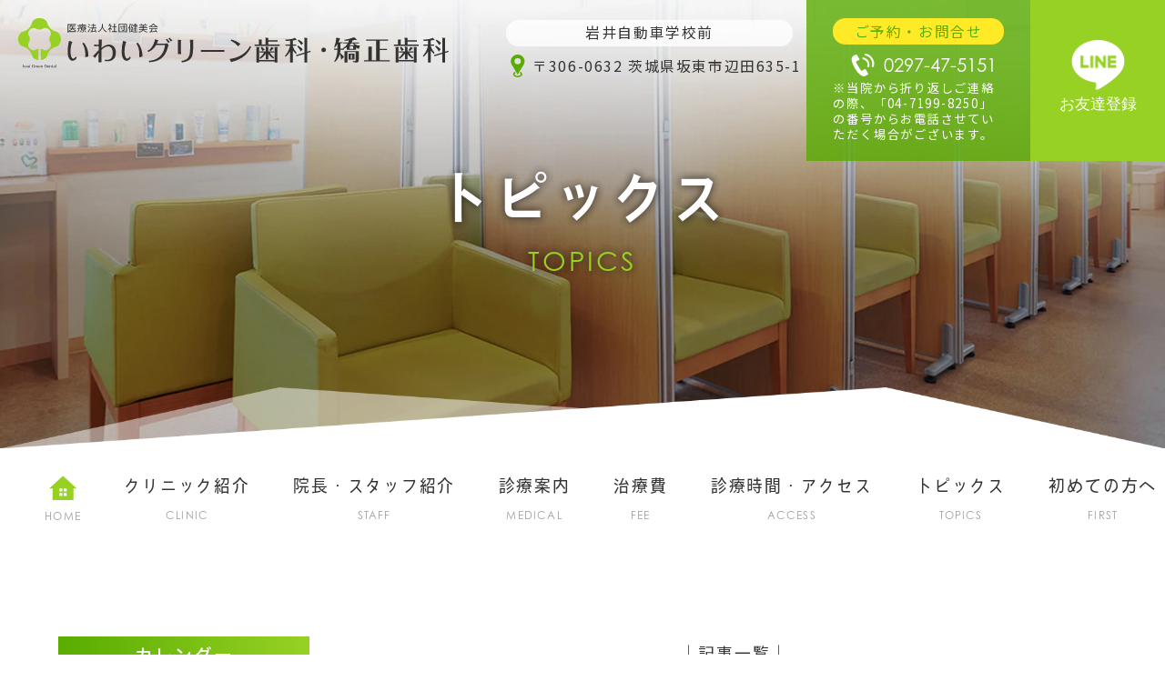

--- FILE ---
content_type: text/html; charset=UTF-8
request_url: https://iwai-green-shika.com/cosmetics/about/
body_size: 18034
content:
<!doctype html>
<html lang="ja">
<head>
<meta charset="UTF-8">
<meta name="viewport" content="width=device-width,initial-scale=1">
<meta name="format-detection" content="telephone=no">
	<meta name="robots" content="noindex,nofollow">
<!-- ファビコン -->
<link rel="icon" href="https://iwai-green-shika.com/wp-content/themes/res/images/favicon.ico">
<!-- スマホ用アイコン -->
<link rel="apple-touch-icon" sizes="180x180" href="https://iwai-green-shika.com/wp-content/themes/res/images/apple-touch-icon.png">
<title>
審美治療について ｜ 坂東市の歯医者｜いわいグリーン歯科・矯正歯科</title><style id="rocket-critical-css">button{-webkit-appearance:button;overflow:visible}button::-moz-focus-inner{border:0;padding:0}button:-moz-focusring{outline:1px dotted ButtonText}button{text-transform:none}html{-ms-overflow-style:-ms-autohiding-scrollbar;overflow-y:scroll;-webkit-text-size-adjust:100%}pre{overflow:auto}*,:before,:after{box-sizing:inherit}*{font-size:inherit;line-height:inherit}:before,:after{text-decoration:inherit;vertical-align:inherit}button{font-family:inherit;font-style:inherit;font-weight:inherit}*{margin:0;padding:0}*,:before,:after{border-style:solid;border-width:0}a,button{-ms-touch-action:manipulation;touch-action:manipulation}*{background-repeat:no-repeat}:root{background-color:#ffffff;box-sizing:border-box;color:#000000;font:100%/1.5 sans-serif}a{text-decoration:none}img{vertical-align:middle}button{background-color:transparent;color:inherit}button,[type="button"]{min-height:1.5em}pre{font-family:monospace,monospace}nav ul{list-style:none}table{border-collapse:collapse;border-spacing:0}.list_default li{position:relative;padding-left:calc(24 / 1920 * 100vw);line-height:1.5}.list_default li:not(:first-child){margin-top:calc(14 / 1920 * 100vw)}.list_default li:before{content:"";position:absolute;width:calc(6 / 1920 * 100vw);height:calc(6 / 1920 * 100vw);background:#ff8000;border-radius:50%;left:0;top:.55em}.list_default02{position:relative}.list_default02 li:nth-child(-n+3){margin-top:0}.list_default02:before{content:"";display:block;order:1}.list_default02:after{content:"";display:block}.list_default02 li,.list_default02:before,.list_default02:after{width:33%}@media (min-width:768px) and (max-width:1599px){.list_default li{padding-left:calc(24 / 1599 * 100vw)}.list_default li:not(:first-child){margin-top:calc(14 / 1599 * 100vw)}.list_default02 li:nth-child(-n+3){margin-top:0}.list_default li:before{width:calc(6 / 1599 * 100vw);height:calc(6 / 1599 * 100vw)}}@media (min-width:768px) and (max-width:1299px){.list_default li{padding-left:calc(24 / 1299 * 100vw)}.list_default li:not(:first-child){margin-top:calc(14 / 1299 * 100vw)}.list_default02 li:nth-child(-n+3){margin-top:0}.list_default li:before{width:calc(6 / 1299 * 100vw);height:calc(6 / 1299 * 100vw)}}@media only screen and (max-width:767px){.list_default{display:block}.list_default li{width:100%;padding-left:6vw}.list_default li:not(:first-child){margin-top:3vw}.list_default li:before{width:calc(12 / 750 * 100vw);height:calc(12 / 750 * 100vw)}}html,body{font-size:calc(18 / 1920 * 100vw);line-height:2;color:#333333;letter-spacing:.1em;font-family:"Noto Sans JP","游ゴシック Medium","游ゴシック体","Yu Gothic Medium",YuGothic,"ヒラギノ角ゴ ProN","Hiragino Kaku Gothic ProN","メイリオ",Meiryo,"ＭＳ Ｐゴシック","MS PGothic",sans-serif}img{max-width:100%;height:auto}li{list-style:none}a{color:inherit}#wrap{overflow-x:hidden}:root{--guideline-color:#ff8000}.inner1240{max-width:1200px;width:90%;margin:0 auto}.inner1240{max-width:1240px}table{table-layout:fixed}.sp_only{display:none}.tb_pc{display:inherit}.flex{display:-webkit-box;display:-ms-flexbox;display:-webkit-flex;display:flex;-webkit-box-pack:justify;-ms-flex-pack:justify;-webkit-justify-content:space-between;justify-content:space-between;-webkit-flex-wrap:wrap;flex-wrap:wrap;-webkit-align-items:flex-start;align-items:flex-start}.flex.center{-webkit-justify-content:center;justify-content:center}.flex.ai_center{-webkit-align-items:center;align-items:center}.flex.r_reverse{-ms-flex-direction:row-reverse;-webkit-flex-direction:row-reverse;flex-direction:row-reverse}.flex.cccc{-webkit-align-items:center;align-items:center;-webkit-justify-content:center;justify-content:center;text-align:center;-webkit-flex-direction:column;flex-direction:column}.txt_center{text-align:center}.mgn_a{margin-left:auto;margin-right:auto}.mb5{margin-bottom:calc(5 / 1920 * 100vw)}.mb40{margin-bottom:calc(40 / 1920 * 100vw)}.por{position:relative;z-index:1}.txt_white{color:#fff!important}@media (min-width:768px) and (max-width:1599px){html,body{font-size:calc(18 / 1599 * 100vw)}.mb5{margin-bottom:calc(5 / 1599 * 100vw)}.mb40{margin-bottom:calc(40 / 1599 * 100vw)}}@media (min-width:768px) and (max-width:1299px){html,body{font-size:calc(18 / 1299 * 100vw)}.mb5{margin-bottom:calc(5 / 1299 * 100vw)}.mb40{margin-bottom:calc(40 / 1299 * 100vw)}.sp_only{display:none}.tb_pc{display:inherit}}@media (max-width:767px){html,body{font-size:4.27vw;letter-spacing:0}.inner1240{width:100%;max-width:calc(702 / 750 * 100vw)}.sp_only{display:inherit}.tb_pc{display:none}.mb5{margin-bottom:calc(5 / 750 * 100vw)}.mb40{margin-bottom:calc(40 / 750 * 100vw)}}.vdlm{font-family:vdl-v7gothic,sans-serif;font-weight:500;font-style:normal}.vdlb{font-family:vdl-v7gothic,sans-serif;font-weight:700;font-style:normal}.cengo{font-family:century-gothic,sans-serif;font-weight:400;font-style:normal}.txt_col03{color:#59AC00}.txt_col04{color:#97D124}.txt_col06{color:#9FA19F}.bg_col14{background:#FFEA27}header{position:relative;z-index:10}header h1{position:absolute;margin:calc(20/1920*100vw) 0 auto calc(20/1920*100vw);width:calc(480/1920*100vw);height:calc(83/1920*100vw)}.btn_head_wrap{position:absolute;top:0;right:0;width:calc(750/1920*100vw)}.area_add_head{width:calc(350/1920*100vw);padding:calc(22/1920*100vw) calc(15/1920*100vw) 0}.txt_add_head01{width:calc(320/1920*100vw);height:calc(30/1920*100vw);background:rgba(255,255,255,0.8);line-height:calc(28/1920*100vw);font-size:88.888%;letter-spacing:0.1em;border-radius:calc(15/1920*100vw);margin-bottom:calc(7/1920*100vw)}.txt_add_head02{background:url(https://iwai-green-shika.com/wp-content/themes/res/images/page/icn_add01.svg)no-repeat left center/calc(26/1920*100vw);padding-left:calc(30/1920*100vw);font-size:88.888%;letter-spacing:0.1em;line-height:calc(30/1920*100vw);white-space:nowrap}.btn_tel_head{width:calc(250/1920*100vw);height:calc(110/1920*100vw);display:block;background:rgba(89,172,0,0.8);padding:calc(20/1920*100vw) calc(30/1920*100vw) 0}.btn_line_head{width:calc(150/1920*100vw);height:calc(110/1920*100vw);display:block;background:rgb(151,209,36);padding:calc(10/1920*100vw) calc(30/1920*100vw)}.txt_tel_head01{width:100%;height:calc(30/1920*100vw);line-height:calc(30/1920*100vw);font-size:88.888%;letter-spacing:0.1em;border-radius:calc(15/1920*100vw);margin-bottom:calc(8/1920*100vw)}.txt_line_head01{width:calc(60 / 1920 * 100vw)}.txt_line_head01 img{width:100%}.txt_tel_head02{background:url(https://iwai-green-shika.com/wp-content/themes/res/images/page/icn_tel01.svg)no-repeat calc(20/1920*100vw) center/calc(26/1920*100vw);padding-left:calc(56/1920*100vw);font-size:115%;letter-spacing:0;line-height:calc(30/1920*100vw)}.txt_line_head02{font-size:95%;letter-spacing:0;line-height:calc(30/1920*100vw)}@media (min-width:768px) and (max-width:1599px){header h1{margin:calc(20/1599*100vw) 0 auto calc(20/1599*100vw);width:calc(480/1599*100vw);height:calc(83/1599*100vw)}.btn_head_wrap{width:calc(750/1599*100vw)}.area_add_head{width:calc(350/1599*100vw);padding:calc(22/1599*100vw) calc(15/1599*100vw) 0}.txt_add_head01{width:calc(320/1599*100vw);height:calc(30/1599*100vw);line-height:calc(28/1599*100vw);border-radius:calc(15/1599*100vw);margin-bottom:calc(7/1599*100vw)}.txt_add_head02{background:url(https://iwai-green-shika.com/wp-content/themes/res/images/page/icn_add01.svg)no-repeat left center/calc(26/1599*100vw);font-size:88.888%;padding-left:calc(30/1599*100vw);line-height:calc(30/1599*100vw)}.btn_tel_head{width:calc(250/1599*100vw);height:calc(110/1599*100vw);padding:calc(20/1599*100vw) calc(30/1599*100vw) 0}.btn_line_head{width:calc(150 / 1599* 100vw);height:calc(110 / 1599* 100vw);padding:calc(10 / 1599* 100vw) calc(30 / 1599* 100vw)}.txt_line_head01{width:calc(60 / 1599 * 100vw)}.txt_tel_head01{height:calc(30/1599*100vw);line-height:calc(30/1599*100vw);border-radius:calc(15/1599*100vw);margin-bottom:calc(8/1599*100vw)}.txt_tel_head02{background:url(https://iwai-green-shika.com/wp-content/themes/res/images/page/icn_tel01.svg)no-repeat calc(2/1599*100vw) center/calc(22/1599*100vw);padding-left:calc(46/1599*100vw);line-height:calc(30/1599*100vw)}}@media (min-width:768px) and (max-width:1299px){header h1{margin:calc(20/1299*100vw) 0 auto calc(20/1299*100vw);width:calc(480/1299*100vw);height:calc(83/1299*100vw)}.btn_head_wrap{width:calc(750/1299*100vw)}.area_add_head{width:calc(100% - (400/1299*100vw));padding:calc(22/1299*100vw) calc(15/1299*100vw) 0}.txt_add_head01{width:calc(320/1299*100vw);height:calc(30/1299*100vw);line-height:calc(28/1299*100vw);border-radius:calc(15/1299*100vw);margin-bottom:calc(7/1299*100vw)}.txt_add_head02{background:url(https://iwai-green-shika.com/wp-content/themes/res/images/page/icn_add01.svg)no-repeat left center/calc(26/1299*100vw);font-size:88.888%;padding-left:calc(30/1299*100vw);line-height:calc(30/1299*100vw)}.btn_tel_head{width:calc(250/1299*100vw);height:calc(110/1299*100vw);padding:calc(20/1299*100vw) calc(30/1299*100vw) 0}.btn_line_head{width:calc(150/1299*100vw);height:calc(110/1299*100vw);padding:calc(10/1299*100vw) calc(30/1299*100vw)}.txt_line_head01{width:calc(60 / 1299 * 100vw)}.txt_tel_head01{height:calc(30/1299*100vw);line-height:calc(30/1299*100vw);border-radius:calc(15/1299*100vw);margin-bottom:calc(8/1299*100vw)}.txt_tel_head02{background:url(https://iwai-green-shika.com/wp-content/themes/res/images/page/icn_tel01.svg)no-repeat calc(20/1299*100vw) center/calc(26/1299*100vw);padding-left:calc(56/1299*100vw);line-height:calc(30/1299*100vw)}}@media (max-width:767px){header{position:relative;background:#ffffff;height:calc(140/750*100vw);z-index:10}header h1{position:absolute;margin:calc(28/750*100vw) 0 auto calc(30/750*100vw);width:calc(480/750*100vw);height:calc(83/750*100vw)}.btn_head_wrap{display:none}.area_add_head{width:calc(646/750*100vw);padding:calc(60/750*100vw) 0 0;margin:auto}.txt_add_head01{width:100%;height:calc(70/750*100vw);background:#ffea27;line-height:calc(68/750*100vw);font-size:100%;letter-spacing:0;border-radius:calc(35/750*100vw);margin-bottom:calc(38/750*100vw)}.txt_add_head02{background:url(https://iwai-green-shika.com/wp-content/themes/res/images/page/icn_add01.svg)no-repeat calc(33/750*100vw) center/calc(30/750*100vw);padding-left:calc(76/750*100vw);letter-spacing:0;line-height:calc(30/750*100vw);white-space:nowrap}}.gnav{width:100%}.fix_nav{position:fixed;top:0;left:0;z-index:-1;width:100%;transform:translateY(-100%);opacity:0;background:rgba(255,255,255,.9)}.fix_nav .wrap_gnav{width:calc(100% - (360/1920*100vw));height:calc(110/1920*100vw)}.wrap_nav_btn{width:calc(360/1920*100vw);margin-left:auto}.gnav>ul{width:90%;max-width:calc(1240/1920*100vw);margin:0 auto}.gnav>ul>li{position:relative}.gnav>ul>li>a{position:relative;display:block;padding-top:calc(25/1920*100vw);height:calc(110/1920*100vw);letter-spacing:.1em;text-align:center}.gnav>ul>li>a span{display:block}.gnav>ul>li>a span.ja{margin-bottom:calc(4/1920*100vw)}.icn_home{background:url(https://iwai-green-shika.com/wp-content/themes/res/images/page/icn_home.svg)no-repeat center/contain;width:calc(30/1920*100vw);height:calc(30/1920*100vw);margin:calc(4/1920*100vw) auto calc(6/1920*100vw)}.gnav>ul>li>a span.en{font-size:66.666%;letter-spacing:0.1em}.gnav>ul>li>a span.ja.sp_only{display:none}.gnav>ul>li>a:after{content:"";position:absolute;background:url(https://iwai-green-shika.com/wp-content/themes/res/images/page/icn_nav_on.svg);width:calc(10/1920*100vw);height:calc(10/1920*100vw);bottom:0;right:0;left:0;top:auto;margin:auto;opacity:0}.gnav .nav_sub{display:none;position:absolute;top:100%;left:50%;transform:translateX(-50%);width:calc(672/1920*100vw);background:rgba(151,209,36,0.9);z-index:2;padding:calc(43/1920*100vw) calc(50/1920*100vw) calc(50/1920*100vw)}.gnav .nav_sub .list_default li{position:relative;padding-left:calc(16 / 1920 * 100vw);width:calc(210/572*100%);white-space:nowrap}.gnav .nav_sub .list_default li:nth-child(3n){width:calc(152/572*100%)}.gnav .nav_sub .list_default li:nth-child(-n+3){margin-top:calc(13 / 1920 * 100vw)}.gnav .nav_sub .list_default li:before{content:"";position:absolute;background:none;border-radius:0;width:0;height:0;border-left:calc(7/1920*100vw) solid #fff;border-top:calc(5/1920*100vw) solid transparent;border-bottom:calc(5/1920*100vw) solid transparent;left:0;top:calc(9/1920*100vw);margin:auto}.btn_def_gnav{display:block;width:calc(266/1920*100vw);height:calc(60/1920*100vw);border:solid 1px #ffffff;position:relative;line-height:calc(58/1920*100vw);padding-left:calc(20/1920*100vw);margin-top:calc(37/1920*100vw);margin-right:calc(20/1920*100vw)}.btn_def_gnav:after{content:"";position:absolute;background:none;border-radius:0;width:0;height:0;border-left:calc(10/1920*100vw) solid #fff;border-top:calc(6/1920*100vw) solid transparent;border-bottom:calc(6/1920*100vw) solid transparent;right:calc(20/1920*100vw);bottom:0;top:0;margin:auto}@media (min-width:768px) and (max-width:1599px){.fix_nav .wrap_gnav{width:calc(100% - (360/1599*100vw));height:calc(110/1599*100vw)}.wrap_nav_btn{width:calc(360/1599*100vw)}.gnav>ul{max-width:calc(1240/1599*100vw)}.gnav>ul>li>a{padding-top:calc(25/1599*100vw);height:calc(110/1599*100vw)}.gnav>ul>li>a span.ja{margin-bottom:calc(4/1599*100vw)}.icn_home{width:calc(30/1599*100vw);height:calc(30/1599*100vw);margin:calc(4/1599*100vw) auto calc(6/1599*100vw)}.gnav>ul>li>a:after{width:calc(10/1599*100vw);height:calc(10/1599*100vw)}.gnav .nav_sub{width:calc(672/1599*100vw);padding:calc(43/1599*100vw) calc(50/1599*100vw) calc(50/1599*100vw)}.gnav .nav_sub .list_default li{padding-left:calc(16 / 1599 * 100vw)}.gnav .nav_sub .list_default li:nth-child(-n+3){margin-top:calc(13 / 1599 * 100vw)}.gnav .nav_sub .list_default li:before{border-left:calc(7/1599*100vw) solid #fff;border-top:calc(5/1599*100vw) solid transparent;border-bottom:calc(5/1599*100vw) solid transparent;top:calc(9/1599*100vw)}.btn_def_gnav{width:calc(266/1599*100vw);height:calc(60/1599*100vw);line-height:calc(58/1599*100vw);padding-left:calc(20/1599*100vw);margin-top:calc(37/1599*100vw)}.btn_def_gnav:after{border-left:calc(10/1599*100vw) solid #fff;border-top:calc(6/1599*100vw) solid transparent;border-bottom:calc(6/1599*100vw) solid transparent;right:calc(20/1599*100vw)}}@media (min-width:768px) and (max-width:1299px){.fix_nav .wrap_gnav{width:calc(100% - (360/1299*100vw));height:calc(110/1299*100vw)}.wrap_nav_btn{width:calc(360/1299*100vw)}.gnav>ul{max-width:calc(1240/1299*100vw)}.gnav>ul>li>a{padding-top:calc(25/1299*100vw);height:calc(110/1299*100vw)}.gnav>ul>li>a span.ja{margin-bottom:calc(4/1299*100vw)}.icn_home{width:calc(30/1299*100vw);height:calc(30/1299*100vw);margin:calc(4/1299*100vw) auto calc(6/1299*100vw)}.gnav>ul>li>a:after{width:calc(10/1299*100vw);height:calc(10/1299*100vw)}.gnav .nav_sub{width:calc(672/1299*100vw);padding:calc(43/1299*100vw) calc(50/1299*100vw) calc(50/1299*100vw)}.gnav .nav_sub .list_default li{padding-left:calc(16 / 1299 * 100vw)}.gnav .nav_sub .list_default li:nth-child(-n+3){margin-top:calc(13 / 1299 * 100vw)}.gnav .nav_sub .list_default li:before{border-left:calc(7/1299*100vw) solid #fff;border-top:calc(5/1299*100vw) solid transparent;border-bottom:calc(5/1299*100vw) solid transparent;top:calc(9/1299*100vw)}.btn_def_gnav{width:calc(266/1299*100vw);height:calc(60/1299*100vw);line-height:calc(58/1299*100vw);padding-left:calc(20/1299*100vw);margin-top:calc(37/1299*100vw)}.btn_def_gnav:after{border-left:calc(10/1299*100vw) solid #fff;border-top:calc(6/1299*100vw) solid transparent;border-bottom:calc(6/1299*100vw) solid transparent;right:calc(20/1299*100vw)}}@media only screen and (max-width:767px){.gnav,.fix_nav{display:none}.btn_gnav_sp{position:fixed;top:3vw;right:3.2vw;height:calc(100 / 750 * 100vw);width:calc(100 / 750 * 100vw);background:#59ac00;z-index:10000;outline:none}.btn_gnav_sp .txt_gnav{position:absolute;width:calc(60 / 750 * 100vw);right:0;left:0;bottom:0;margin:auto}.btn_gnav_sp .icn_gnav{width:calc(40 / 750 * 100vw);height:2px;position:absolute;top:-3.5vw;bottom:0;left:0;right:0;margin:auto;background:#fff}.btn_gnav_sp .icn_gnav:before,.btn_gnav_sp .icn_gnav:after{content:"";width:100%;height:2px;position:absolute;left:0;background:#fff}.btn_gnav_sp .icn_gnav:before{top:-1.5vw}.btn_gnav_sp .icn_gnav:after{bottom:-1.5vw}.gnav_sp{padding:19vw 0 0;overflow-y:auto;overflow-x:hidden;background:rgba(255,255,255,.9);position:fixed;top:0;right:0;z-index:9999;height:100%;visibility:hidden;opacity:0;width:80%;line-height:1.45}.bg_gnav{visibility:hidden;opacity:0}.gnav_sp .nav_main{padding-bottom:20vw}.gnav_sp .nav_main>ul{padding:0 3vw;display:block}.gnav_sp .nav_main>ul>li{opacity:0;transform:translateX(50%)}.gnav_sp .nav_main>ul>li:first-child{border-top:1px dotted #666666}.gnav_sp .nav_main>ul>li.nav_drawer{padding-bottom:2.5vw;border-bottom:1px dotted #666666}.gnav_sp .nav_main>ul>li>a{padding:3.5vw 4vw 3.5vw 0;border-bottom:1px dotted #666666;display:-webkit-box;display:-ms-flexbox;display:-webkit-flex;display:flex;-webkit-box-pack:justify;-ms-flex-pack:justify;-webkit-justify-content:space-between;justify-content:space-between;-webkit-flex-wrap:wrap;flex-wrap:wrap;-ms-align-items:center;align-items:center;position:relative;letter-spacing:0}.gnav_sp .nav_main>ul>li.nav_drawer>a{border-bottom:none}.gnav_sp .nav_main>ul>li>a:after{content:"";position:absolute;right:0;top:1vw;bottom:0;width:0;height:0;border-left:calc(16 / 750 * 100vw) solid #97d124;border-top:calc(12 / 750 * 100vw) solid transparent;border-bottom:calc(12 / 750 * 100vw) solid transparent;margin:auto}.gnav_sp .nav_main>ul>li.nav_drawer>a:after{transform:rotate(90deg)}.gnav_sp .nav_main>ul>li>a .en{font-size:62.5%;letter-spacing:.1em;margin-top:1vw}.gnav_sp .nav_sub{background:rgba(151,209,36,.9);padding:5.5vw 8vw 7.5vw}.gnav_sp .nav_sub li{opacity:0;transform:translateX(50%)}.gnav_sp .nav_sub li:not(:last-child){margin-bottom:2.5vw}.gnav_sp .nav_sub a{padding:1vw 0 1vw;display:block;position:relative;color:#fff}.nav_main .nav_sub .list_default li{position:relative;padding-left:calc(40 / 750 * 100vw);width:100%;white-space:nowrap}.nav_main .nav_sub .list_default li:nth-child(3n){width:100%}.nav_main .nav_sub .list_default li:nth-child(-n+3){margin-top:0}.nav_main .nav_sub .list_default li:not(:first-child){margin-top:0}.nav_main .nav_sub .list_default li:before{content:"";position:absolute;background:none;border-radius:0;width:0;height:0;border-left:calc(19/750*100vw) solid #fff;border-top:calc(12/750*100vw) solid transparent;border-bottom:calc(12/750*100vw) solid transparent;left:0;bottom:0;top:0;margin:auto}.btn_def_gnav{display:block;width:100%;height:calc(90/750*100vw);border:solid 1px #ffffff;position:relative;line-height:calc(88/750*100vw);margin-top:calc(30/750*100vw);padding:0 0 0 calc(27/750*100vw)!important}.btn_def_gnav:after{content:"";position:absolute;background:none;border-radius:0;width:0;height:0;border-left:calc(19/750*100vw) solid #fff;border-top:calc(12/750*100vw) solid transparent;border-bottom:calc(12/750*100vw) solid transparent;right:calc(28/750*100vw);bottom:0;top:0;margin:auto}}.pagetop{position:fixed;right:calc(21 / 1920 * 100vw);bottom:calc(51 / 1920 * 100vw);z-index:1000;width:calc(60 / 1920 * 100vw)}@media (min-width:768px) and (max-width:1599px){.pagetop{right:calc(21 / 1599 * 100vw);bottom:calc(51 / 1599 * 100vw);width:calc(60 / 1599 * 100vw)}}@media (min-width:768px) and (max-width:1299px){.pagetop{right:calc(21 / 1299 * 100vw);bottom:calc(51 / 1299 * 100vw);width:calc(60 / 1299 * 100vw)}}@media (max-width:767px){.pagetop{display:none!important}.fix{position:fixed;width:calc(702/750*100%);left:0;right:0;bottom:0;z-index:9}.fix_tel{width:calc(382 / 702 * 100%)}.fix_line{width:calc(200 / 702 * 100%)}.pagetop_sp{width:calc(120 / 702 * 100%)}.fix a{display:block}}.content_low{padding:calc(100 / 1920 * 100vw) 0 calc(200 / 1920 * 100vw)}.main_page{background:url(https://iwai-green-shika.com/wp-content/themes/res/images/page/bg_ttl_page.jpg)no-repeat center / cover;height:calc(500 / 1920 * 100vw)}.main_page:after{content:"";display:block;background:url(https://iwai-green-shika.com/wp-content/themes/res/images/index/frame_main.png)no-repeat center bottom/contain;width:100%;height:calc(100/1920*100vw);position:absolute;bottom:0;left:0;right:0}.hdg2 .ja{font-size:333.333%;letter-spacing:.1em;display:block;line-height:1.5;margin-top:calc(-18/1920*100vw);margin-bottom:calc(12/1920*100vw);text-shadow:0 0 calc(10/1920*100vw) rgba(0,0,0,0.2),0 0 calc(10/1920*100vw) rgba(0,0,0,0.2),0 0 calc(10/1920*100vw) rgba(0,0,0,0.2),0 0 calc(10/1920*100vw) rgba(0,0,0,0.2)}.hdg2 .en{font-size:166.666%;letter-spacing:.1em;display:block;line-height:1;text-shadow:0 0 calc(10/1920*100vw) rgba(0,0,0,0.2),0 0 calc(10/1920*100vw) rgba(0,0,0,0.2),0 0 calc(10/1920*100vw) rgba(0,0,0,0.2),0 0 calc(10/1920*100vw) rgba(0,0,0,0.2)}@media only screen and (min-width:768px) and (max-width:1599px){.content_low{padding:calc(100 / 1599 * 100vw) 0 calc(200 / 1599 * 100vw)}.main_page{height:calc(500 / 1599 * 100vw)}.hdg2 .ja{margin-top:calc(-18/1599*100vw);margin-bottom:calc(12/1599*100vw);text-shadow:0 0 calc(10/1599*100vw) rgba(0,0,0,0.2),0 0 calc(10/1599*100vw) rgba(0,0,0,0.2),0 0 calc(10/1599*100vw) rgba(0,0,0,0.2),0 0 calc(10/1599*100vw) rgba(0,0,0,0.2)}.hdg2 .en{text-shadow:0 0 calc(10/1599*100vw) rgba(0,0,0,0.2),0 0 calc(10/1599*100vw) rgba(0,0,0,0.2),0 0 calc(10/1599*100vw) rgba(0,0,0,0.2),0 0 calc(10/1599*100vw) rgba(0,0,0,0.2)}}@media only screen and (min-width:768px) and (max-width:1299px){.content_low{padding:calc(100 / 1299 * 100vw) 0 calc(200 / 1299 * 100vw)}.main_page{height:calc(500 / 1299 * 100vw)}.hdg2 .ja{margin-top:calc(-18/1299*100vw);margin-bottom:calc(12/1299*100vw);text-shadow:0 0 calc(10/1299*100vw) rgba(0,0,0,0.2),0 0 calc(10/1299*100vw) rgba(0,0,0,0.2),0 0 calc(10/1299*100vw) rgba(0,0,0,0.2),0 0 calc(10/1299*100vw) rgba(0,0,0,0.2)}.hdg2 .en{text-shadow:0 0 calc(10/1299*100vw) rgba(0,0,0,0.2),0 0 calc(10/1299*100vw) rgba(0,0,0,0.2),0 0 calc(10/1299*100vw) rgba(0,0,0,0.2),0 0 calc(10/1299*100vw) rgba(0,0,0,0.2)}}@media only screen and (max-width:767px){.content_low{padding:13vw 0 25vw}.main_page{background-image:url(https://iwai-green-shika.com/wp-content/themes/res/images/page/bg_ttl_page_sp.jpg);height:calc(350 / 750 * 100vw);padding:0}.main_page:after{background:url(https://iwai-green-shika.com/wp-content/themes/res/images/index/frame_main_sp.png)no-repeat center bottom/contain;width:100%;height:calc(100/750*100vw)}.hdg2 .ja{font-size:187.5%;margin-top:calc(-58/750*100vw);margin-bottom:calc(12/750*100vw);text-shadow:0 0 calc(10/750*100vw) rgba(0,0,0,0.2),0 0 calc(10/750*100vw) rgba(0,0,0,0.2),0 0 calc(10/750*100vw) rgba(0,0,0,0.2),0 0 calc(10/750*100vw) rgba(0,0,0,0.2)}.hdg2 .en{font-size:93.75%;text-shadow:0 0 calc(10/750*100vw) rgba(0,0,0,0.2),0 0 calc(10/750*100vw) rgba(0,0,0,0.2),0 0 calc(10/750*100vw) rgba(0,0,0,0.2),0 0 calc(10/750*100vw) rgba(0,0,0,0.2)}}#sidebar{width:24%}#sidebar h4{background:rgb(89,172,0);background:linear-gradient(90deg,rgba(89,172,0,1) 0%,rgba(151,209,36,1) 100%);color:#fff;font-weight:500;font-size:111.11%;line-height:calc(40 / 1920 * 100vw);margin-bottom:calc(4 / 1920 * 100vw);text-align:center}#sidebar caption{margin-bottom:calc(5 / 1920 * 100vw)}#wp-calendar{width:100%;margin-bottom:calc(10 / 1920 * 100vw)}#wp-calendar thead th{color:#ffffff;background:#ff8000;border:1px solid #ff8000;border-right-color:#ff8000;font-size:72.22%;font-weight:normal}#wp-calendar tbody td{border:1px solid #ff8000;text-align:center;font-size:77.78%;line-height:1.8}#wp-calendar tbody td a{color:#ff8000;text-decoration:underline}.wp-calendar-nav{display:-webkit-box;display:-ms-flexbox;display:-webkit-flex;display:flex;-webkit-box-pack:justify;-ms-flex-pack:justify;-webkit-justify-content:space-between;justify-content:space-between;-webkit-flex-wrap:wrap;flex-wrap:wrap;-webkit-align-items:flex-start;align-items:flex-start;margin-bottom:calc(60 / 1920 * 100vw);line-height:1.5}.wp-calendar-nav-prev{padding-left:calc(10 / 1920 * 100vw)}.wp-calendar-nav-next{padding-right:calc(10 / 1920 * 100vw)}.wp-calendar-nav a{padding-bottom:calc(3 / 1920 * 100vw);border-bottom:1px solid #333;display:-webkit-box;display:-ms-flexbox;display:-webkit-flex;display:flex;-webkit-box-pack:justify;-ms-flex-pack:justify;-webkit-justify-content:space-between;justify-content:space-between;-webkit-flex-wrap:wrap;flex-wrap:wrap}#sidebar ul li{width:100%;text-overflow:ellipsis;white-space:nowrap;overflow:hidden}#sidebar ul li a{border-bottom:1px solid #333;padding-bottom:calc(4 / 1920 * 100vw);line-height:2.1}.post_main{width:71%}.navigation{display:-webkit-box;display:-ms-flexbox;display:-webkit-flex;display:flex;-webkit-box-pack:justify;-ms-flex-pack:justify;-webkit-justify-content:space-between;justify-content:space-between;margin-bottom:calc(60 / 1920 * 100vw)}.navigation li{width:calc(170 / 1920 * 100vw)}.navigation .navitop{text-align:center}.navigation .naviright{text-align:right}.navigation li a{padding-bottom:calc(4 / 1920 * 100vw);border-bottom:1px solid #333}.post_content{line-height:1.75}.single_post h3{font-size:122.222%;line-height:113.636%;font-weight:normal;color:#ffffff;background:#ceec23;background:linear-gradient(90deg,rgba(151,209,36,1) 0%,rgba(205,236,35,1) 100%);padding:calc(25/1920*100vw) 0 calc(30/1920*100vw) calc(28/1920*100vw);position:relative}.single_post h3:after{content:"";display:block;background:url(https://iwai-green-shika.com/wp-content/themes/res/images/page/deco_hdg4_r.png)no-repeat center/contain;width:calc(70/1920*100vw);height:calc(60/1920*100vw);position:absolute;top:0;bottom:0;margin:auto;left:auto;right:calc(20/1920*100vw)}@media (min-width:768px) and (max-width:1599px){#sidebar h4{line-height:calc(40 / 1599 * 100vw);margin-bottom:calc(4 / 1599 * 100vw)}#sidebar caption{margin-bottom:calc(5 / 1599 * 100vw)}#wp-calendar{margin-bottom:calc(10 / 1599 * 100vw)}.wp-calendar-nav{margin-bottom:calc(60 / 1599 * 100vw)}.wp-calendar-nav-prev{padding-left:calc(10 / 1599 * 100vw)}.wp-calendar-nav-next{padding-right:calc(10 / 1599 * 100vw)}.wp-calendar-nav a{padding-bottom:calc(3 / 1599 * 100vw)}#sidebar ul li a{padding-bottom:calc(4 / 1599 * 100vw)}.navigation{margin-bottom:calc(60 / 1599 * 100vw)}.navigation li{width:calc(170 / 1599 * 100vw)}.navigation li a{padding-bottom:calc(4 / 1599 * 100vw)}.single_post h3{padding:calc(25/1599*100vw) 0 calc(30/1599*100vw) calc(28/1599*100vw)}.single_post h3:after{width:calc(70/1599*100vw);height:calc(60/1599*100vw);right:calc(20/1599*100vw)}}@media (min-width:768px) and (max-width:1299px){#sidebar h4{line-height:calc(40 / 1299 * 100vw);margin-bottom:calc(4 / 1299 * 100vw)}#sidebar caption{margin-bottom:calc(5 / 1299 * 100vw)}#wp-calendar{margin-bottom:calc(10 / 1299 * 100vw)}.wp-calendar-nav{margin-bottom:calc(60 / 1299 * 100vw)}.wp-calendar-nav-prev{padding-left:calc(10 / 1299 * 100vw)}.wp-calendar-nav-next{padding-right:calc(10 / 1299 * 100vw)}.wp-calendar-nav a{padding-bottom:calc(3 / 1299 * 100vw)}#sidebar ul li a{padding-bottom:calc(4 / 1299 * 100vw)}.navigation{margin-bottom:calc(60 / 1299 * 100vw)}.navigation li{width:calc(170 / 1299 * 100vw)}.navigation li a{padding-bottom:calc(4 / 1299 * 100vw)}.single_post h3{padding:calc(25/1299*100vw) 0 calc(30/1299*100vw) calc(28/1299*100vw)}.single_post h3:after{width:calc(70/1299*100vw);height:calc(60/1299*100vw);right:calc(20/1299*100vw)}}@media (max-width:767px){.page_main{display:block!important}#sidebar{width:100%}#sidebar h4{line-height:calc(80 / 750 * 100vw);margin:calc(4 / 750 * 100vw)}#sidebar caption{margin-bottom:calc(5 / 750 * 100vw)}#wp-calendar{margin-bottom:calc(10 / 750 * 100vw)}.wp-calendar-nav{margin-bottom:calc(60 / 750 * 100vw)}.wp-calendar-nav-prev{padding-left:calc(10 / 750 * 100vw)}.wp-calendar-nav-next{padding-right:calc(10 / 750 * 100vw)}.wp-calendar-nav a{padding-bottom:calc(3 / 750 * 100vw)}#sidebar ul li a{padding-bottom:calc(4 / 750 * 100vw)}.navigation li a{padding-bottom:calc(4 / 750 * 100vw)}.post_main{width:100%;margin-bottom:20vw}.navigation{margin-bottom:calc(60 / 750 * 100vw)}.navigation li{width:calc(200 / 750 * 100vw)}.single_post h3{letter-spacing:0;font-size:118.75%;line-height:1.5em;padding:calc(19/750*100vw) calc(95/750*100vw) calc(20/750*100vw) calc(28/750*100vw)}.single_post h3:after{width:calc(70/750*100vw);height:calc(60/750*100vw);left:auto;right:calc(10/750*100vw)}}body:after{content:url(https://iwai-green-shika.com/wp-content/plugins/instagram-feed/img/sbi-sprite.png);display:none}ul{box-sizing:border-box}:root{--wp--preset--font-size--normal:16px;--wp--preset--font-size--huge:42px}</style>
<link data-minify="1" rel="preload" type="text/css" href="https://iwai-green-shika.com/wp-content/cache/min/1/wp-content/themes/res/css/sanitize.css?ver=1767582224" data-rocket-async="style" as="style" onload="this.onload=null;this.rel='stylesheet'"/>
<link data-minify="1" rel="preload" type="text/css" href="https://iwai-green-shika.com/wp-content/cache/min/1/wp-content/themes/res/css/slick.css?ver=1767582224" data-rocket-async="style" as="style" onload="this.onload=null;this.rel='stylesheet'"/>
<link data-minify="1" rel="preload" type="text/css" href="https://iwai-green-shika.com/wp-content/cache/min/1/wp-content/themes/res/css/slick-theme.css?ver=1767582224" data-rocket-async="style" as="style" onload="this.onload=null;this.rel='stylesheet'"/>
<link rel="preload" type="text/css" href="https://iwai-green-shika.com/wp-content/themes/res/parts.css?1674190416" data-rocket-async="style" as="style" onload="this.onload=null;this.rel='stylesheet'"/>
<link rel="preload" type="text/css" href="https://iwai-green-shika.com/wp-content/themes/res/style.css?1766475596" data-rocket-async="style" as="style" onload="this.onload=null;this.rel='stylesheet'"/>
<link rel="preload" type="text/css" href="https://iwai-green-shika.com/wp-content/themes/res/lower-style.css?1730641677" data-rocket-async="style" as="style" onload="this.onload=null;this.rel='stylesheet'"/>
<script src="//ajax.googleapis.com/ajax/libs/jquery/1.11.0/jquery.min.js" defer></script>
<script src="https://iwai-green-shika.com/wp-content/themes/res/js/imgLiquid-min.js" defer></script>
<script src="https://iwai-green-shika.com/wp-content/themes/res/js/perfect-scrollbar.jquery.min.js" defer></script>

<script src="https://iwai-green-shika.com/wp-content/themes/res/js/anime.min.js" defer></script>
<script src="https://iwai-green-shika.com/wp-content/themes/res/js/jquery.matchHeight.js" defer></script>
<script src="https://iwai-green-shika.com/wp-content/themes/res/js/scroll-hint.min.js" defer></script>
<script src="//unpkg.com/aos@2.3.1/dist/aos.js" defer></script>
<script src="https://iwai-green-shika.com/wp-content/themes/res/js/slick.min.js" defer></script>
<script src="https://iwai-green-shika.com/wp-content/themes/res/js/script.js" defer></script>
<script src="https://maps.googleapis.com/maps/api/js?key=AIzaSyB9f55cw6E8okHZUM6Ny4N4BV7jvlPDF5g&callback=initMap" defer></script>
<meta name='robots' content='max-image-preview:large' />
	<style>img:is([sizes="auto" i], [sizes^="auto," i]) { contain-intrinsic-size: 3000px 1500px }</style>
	
<link rel='preload'  href='https://iwai-green-shika.com/wp-content/plugins/instagram-feed/css/sbi-styles.min.css?ver=6.10.0' data-rocket-async="style" as="style" onload="this.onload=null;this.rel='stylesheet'" type='text/css' media='all' />
<style id='wp-emoji-styles-inline-css' type='text/css'>

	img.wp-smiley, img.emoji {
		display: inline !important;
		border: none !important;
		box-shadow: none !important;
		height: 1em !important;
		width: 1em !important;
		margin: 0 0.07em !important;
		vertical-align: -0.1em !important;
		background: none !important;
		padding: 0 !important;
	}
</style>
<link rel='preload'  href='https://iwai-green-shika.com/wp-includes/css/dist/block-library/style.min.css?ver=6.7.4' data-rocket-async="style" as="style" onload="this.onload=null;this.rel='stylesheet'" type='text/css' media='all' />
<style id='classic-theme-styles-inline-css' type='text/css'>
/*! This file is auto-generated */
.wp-block-button__link{color:#fff;background-color:#32373c;border-radius:9999px;box-shadow:none;text-decoration:none;padding:calc(.667em + 2px) calc(1.333em + 2px);font-size:1.125em}.wp-block-file__button{background:#32373c;color:#fff;text-decoration:none}
</style>
<style id='global-styles-inline-css' type='text/css'>
:root{--wp--preset--aspect-ratio--square: 1;--wp--preset--aspect-ratio--4-3: 4/3;--wp--preset--aspect-ratio--3-4: 3/4;--wp--preset--aspect-ratio--3-2: 3/2;--wp--preset--aspect-ratio--2-3: 2/3;--wp--preset--aspect-ratio--16-9: 16/9;--wp--preset--aspect-ratio--9-16: 9/16;--wp--preset--color--black: #000000;--wp--preset--color--cyan-bluish-gray: #abb8c3;--wp--preset--color--white: #ffffff;--wp--preset--color--pale-pink: #f78da7;--wp--preset--color--vivid-red: #cf2e2e;--wp--preset--color--luminous-vivid-orange: #ff6900;--wp--preset--color--luminous-vivid-amber: #fcb900;--wp--preset--color--light-green-cyan: #7bdcb5;--wp--preset--color--vivid-green-cyan: #00d084;--wp--preset--color--pale-cyan-blue: #8ed1fc;--wp--preset--color--vivid-cyan-blue: #0693e3;--wp--preset--color--vivid-purple: #9b51e0;--wp--preset--gradient--vivid-cyan-blue-to-vivid-purple: linear-gradient(135deg,rgba(6,147,227,1) 0%,rgb(155,81,224) 100%);--wp--preset--gradient--light-green-cyan-to-vivid-green-cyan: linear-gradient(135deg,rgb(122,220,180) 0%,rgb(0,208,130) 100%);--wp--preset--gradient--luminous-vivid-amber-to-luminous-vivid-orange: linear-gradient(135deg,rgba(252,185,0,1) 0%,rgba(255,105,0,1) 100%);--wp--preset--gradient--luminous-vivid-orange-to-vivid-red: linear-gradient(135deg,rgba(255,105,0,1) 0%,rgb(207,46,46) 100%);--wp--preset--gradient--very-light-gray-to-cyan-bluish-gray: linear-gradient(135deg,rgb(238,238,238) 0%,rgb(169,184,195) 100%);--wp--preset--gradient--cool-to-warm-spectrum: linear-gradient(135deg,rgb(74,234,220) 0%,rgb(151,120,209) 20%,rgb(207,42,186) 40%,rgb(238,44,130) 60%,rgb(251,105,98) 80%,rgb(254,248,76) 100%);--wp--preset--gradient--blush-light-purple: linear-gradient(135deg,rgb(255,206,236) 0%,rgb(152,150,240) 100%);--wp--preset--gradient--blush-bordeaux: linear-gradient(135deg,rgb(254,205,165) 0%,rgb(254,45,45) 50%,rgb(107,0,62) 100%);--wp--preset--gradient--luminous-dusk: linear-gradient(135deg,rgb(255,203,112) 0%,rgb(199,81,192) 50%,rgb(65,88,208) 100%);--wp--preset--gradient--pale-ocean: linear-gradient(135deg,rgb(255,245,203) 0%,rgb(182,227,212) 50%,rgb(51,167,181) 100%);--wp--preset--gradient--electric-grass: linear-gradient(135deg,rgb(202,248,128) 0%,rgb(113,206,126) 100%);--wp--preset--gradient--midnight: linear-gradient(135deg,rgb(2,3,129) 0%,rgb(40,116,252) 100%);--wp--preset--font-size--small: 13px;--wp--preset--font-size--medium: 20px;--wp--preset--font-size--large: 36px;--wp--preset--font-size--x-large: 42px;--wp--preset--spacing--20: 0.44rem;--wp--preset--spacing--30: 0.67rem;--wp--preset--spacing--40: 1rem;--wp--preset--spacing--50: 1.5rem;--wp--preset--spacing--60: 2.25rem;--wp--preset--spacing--70: 3.38rem;--wp--preset--spacing--80: 5.06rem;--wp--preset--shadow--natural: 6px 6px 9px rgba(0, 0, 0, 0.2);--wp--preset--shadow--deep: 12px 12px 50px rgba(0, 0, 0, 0.4);--wp--preset--shadow--sharp: 6px 6px 0px rgba(0, 0, 0, 0.2);--wp--preset--shadow--outlined: 6px 6px 0px -3px rgba(255, 255, 255, 1), 6px 6px rgba(0, 0, 0, 1);--wp--preset--shadow--crisp: 6px 6px 0px rgba(0, 0, 0, 1);}:where(.is-layout-flex){gap: 0.5em;}:where(.is-layout-grid){gap: 0.5em;}body .is-layout-flex{display: flex;}.is-layout-flex{flex-wrap: wrap;align-items: center;}.is-layout-flex > :is(*, div){margin: 0;}body .is-layout-grid{display: grid;}.is-layout-grid > :is(*, div){margin: 0;}:where(.wp-block-columns.is-layout-flex){gap: 2em;}:where(.wp-block-columns.is-layout-grid){gap: 2em;}:where(.wp-block-post-template.is-layout-flex){gap: 1.25em;}:where(.wp-block-post-template.is-layout-grid){gap: 1.25em;}.has-black-color{color: var(--wp--preset--color--black) !important;}.has-cyan-bluish-gray-color{color: var(--wp--preset--color--cyan-bluish-gray) !important;}.has-white-color{color: var(--wp--preset--color--white) !important;}.has-pale-pink-color{color: var(--wp--preset--color--pale-pink) !important;}.has-vivid-red-color{color: var(--wp--preset--color--vivid-red) !important;}.has-luminous-vivid-orange-color{color: var(--wp--preset--color--luminous-vivid-orange) !important;}.has-luminous-vivid-amber-color{color: var(--wp--preset--color--luminous-vivid-amber) !important;}.has-light-green-cyan-color{color: var(--wp--preset--color--light-green-cyan) !important;}.has-vivid-green-cyan-color{color: var(--wp--preset--color--vivid-green-cyan) !important;}.has-pale-cyan-blue-color{color: var(--wp--preset--color--pale-cyan-blue) !important;}.has-vivid-cyan-blue-color{color: var(--wp--preset--color--vivid-cyan-blue) !important;}.has-vivid-purple-color{color: var(--wp--preset--color--vivid-purple) !important;}.has-black-background-color{background-color: var(--wp--preset--color--black) !important;}.has-cyan-bluish-gray-background-color{background-color: var(--wp--preset--color--cyan-bluish-gray) !important;}.has-white-background-color{background-color: var(--wp--preset--color--white) !important;}.has-pale-pink-background-color{background-color: var(--wp--preset--color--pale-pink) !important;}.has-vivid-red-background-color{background-color: var(--wp--preset--color--vivid-red) !important;}.has-luminous-vivid-orange-background-color{background-color: var(--wp--preset--color--luminous-vivid-orange) !important;}.has-luminous-vivid-amber-background-color{background-color: var(--wp--preset--color--luminous-vivid-amber) !important;}.has-light-green-cyan-background-color{background-color: var(--wp--preset--color--light-green-cyan) !important;}.has-vivid-green-cyan-background-color{background-color: var(--wp--preset--color--vivid-green-cyan) !important;}.has-pale-cyan-blue-background-color{background-color: var(--wp--preset--color--pale-cyan-blue) !important;}.has-vivid-cyan-blue-background-color{background-color: var(--wp--preset--color--vivid-cyan-blue) !important;}.has-vivid-purple-background-color{background-color: var(--wp--preset--color--vivid-purple) !important;}.has-black-border-color{border-color: var(--wp--preset--color--black) !important;}.has-cyan-bluish-gray-border-color{border-color: var(--wp--preset--color--cyan-bluish-gray) !important;}.has-white-border-color{border-color: var(--wp--preset--color--white) !important;}.has-pale-pink-border-color{border-color: var(--wp--preset--color--pale-pink) !important;}.has-vivid-red-border-color{border-color: var(--wp--preset--color--vivid-red) !important;}.has-luminous-vivid-orange-border-color{border-color: var(--wp--preset--color--luminous-vivid-orange) !important;}.has-luminous-vivid-amber-border-color{border-color: var(--wp--preset--color--luminous-vivid-amber) !important;}.has-light-green-cyan-border-color{border-color: var(--wp--preset--color--light-green-cyan) !important;}.has-vivid-green-cyan-border-color{border-color: var(--wp--preset--color--vivid-green-cyan) !important;}.has-pale-cyan-blue-border-color{border-color: var(--wp--preset--color--pale-cyan-blue) !important;}.has-vivid-cyan-blue-border-color{border-color: var(--wp--preset--color--vivid-cyan-blue) !important;}.has-vivid-purple-border-color{border-color: var(--wp--preset--color--vivid-purple) !important;}.has-vivid-cyan-blue-to-vivid-purple-gradient-background{background: var(--wp--preset--gradient--vivid-cyan-blue-to-vivid-purple) !important;}.has-light-green-cyan-to-vivid-green-cyan-gradient-background{background: var(--wp--preset--gradient--light-green-cyan-to-vivid-green-cyan) !important;}.has-luminous-vivid-amber-to-luminous-vivid-orange-gradient-background{background: var(--wp--preset--gradient--luminous-vivid-amber-to-luminous-vivid-orange) !important;}.has-luminous-vivid-orange-to-vivid-red-gradient-background{background: var(--wp--preset--gradient--luminous-vivid-orange-to-vivid-red) !important;}.has-very-light-gray-to-cyan-bluish-gray-gradient-background{background: var(--wp--preset--gradient--very-light-gray-to-cyan-bluish-gray) !important;}.has-cool-to-warm-spectrum-gradient-background{background: var(--wp--preset--gradient--cool-to-warm-spectrum) !important;}.has-blush-light-purple-gradient-background{background: var(--wp--preset--gradient--blush-light-purple) !important;}.has-blush-bordeaux-gradient-background{background: var(--wp--preset--gradient--blush-bordeaux) !important;}.has-luminous-dusk-gradient-background{background: var(--wp--preset--gradient--luminous-dusk) !important;}.has-pale-ocean-gradient-background{background: var(--wp--preset--gradient--pale-ocean) !important;}.has-electric-grass-gradient-background{background: var(--wp--preset--gradient--electric-grass) !important;}.has-midnight-gradient-background{background: var(--wp--preset--gradient--midnight) !important;}.has-small-font-size{font-size: var(--wp--preset--font-size--small) !important;}.has-medium-font-size{font-size: var(--wp--preset--font-size--medium) !important;}.has-large-font-size{font-size: var(--wp--preset--font-size--large) !important;}.has-x-large-font-size{font-size: var(--wp--preset--font-size--x-large) !important;}
:where(.wp-block-post-template.is-layout-flex){gap: 1.25em;}:where(.wp-block-post-template.is-layout-grid){gap: 1.25em;}
:where(.wp-block-columns.is-layout-flex){gap: 2em;}:where(.wp-block-columns.is-layout-grid){gap: 2em;}
:root :where(.wp-block-pullquote){font-size: 1.5em;line-height: 1.6;}
</style>
<link data-minify="1" rel='preload'  href='https://iwai-green-shika.com/wp-content/cache/min/1/wp-content/plugins/wp-pagenavi/pagenavi-css.css?ver=1767582224' data-rocket-async="style" as="style" onload="this.onload=null;this.rel='stylesheet'" type='text/css' media='all' />
<style id='rocket-lazyload-inline-css' type='text/css'>
.rll-youtube-player{position:relative;padding-bottom:56.23%;height:0;overflow:hidden;max-width:100%;}.rll-youtube-player iframe{position:absolute;top:0;left:0;width:100%;height:100%;z-index:100;background:0 0}.rll-youtube-player img{bottom:0;display:block;left:0;margin:auto;max-width:100%;width:100%;position:absolute;right:0;top:0;border:none;height:auto;cursor:pointer;-webkit-transition:.4s all;-moz-transition:.4s all;transition:.4s all}.rll-youtube-player img:hover{-webkit-filter:brightness(75%)}.rll-youtube-player .play{height:72px;width:72px;left:50%;top:50%;margin-left:-36px;margin-top:-36px;position:absolute;background:url(https://iwai-green-shika.com/wp-content/plugins/wp-rocket/assets/img/youtube.png) no-repeat;cursor:pointer}
</style>
<link rel="https://api.w.org/" href="https://iwai-green-shika.com/wp-json/" /><link rel="alternate" title="JSON" type="application/json" href="https://iwai-green-shika.com/wp-json/wp/v2/cosmetics/387" /><link rel="EditURI" type="application/rsd+xml" title="RSD" href="https://iwai-green-shika.com/xmlrpc.php?rsd" />
<link rel="canonical" href="https://iwai-green-shika.com/cosmetics/about/" />
<link rel='shortlink' href='https://iwai-green-shika.com/?p=387' />
<link rel="alternate" title="oEmbed (JSON)" type="application/json+oembed" href="https://iwai-green-shika.com/wp-json/oembed/1.0/embed?url=https%3A%2F%2Fiwai-green-shika.com%2Fcosmetics%2Fabout%2F" />
<link rel="alternate" title="oEmbed (XML)" type="text/xml+oembed" href="https://iwai-green-shika.com/wp-json/oembed/1.0/embed?url=https%3A%2F%2Fiwai-green-shika.com%2Fcosmetics%2Fabout%2F&#038;format=xml" />
<noscript><style id="rocket-lazyload-nojs-css">.rll-youtube-player, [data-lazy-src]{display:none !important;}</style></noscript><script>
  (function(d) {
    var config = {
      kitId: 'jvf8eeb',
      scriptTimeout: 3000,
      async: true
    },
    h=d.documentElement,t=setTimeout(function(){h.className=h.className.replace(/\bwf-loading\b/g,"")+" wf-inactive";},config.scriptTimeout),tk=d.createElement("script"),f=false,s=d.getElementsByTagName("script")[0],a;h.className+=" wf-loading";tk.src='https://use.typekit.net/'+config.kitId+'.js';tk.async=true;tk.onload=tk.onreadystatechange=function(){a=this.readyState;if(f||a&&a!="complete"&&a!="loaded")return;f=true;clearTimeout(t);try{Typekit.load(config)}catch(e){}};s.parentNode.insertBefore(tk,s)
  })(document);
</script>
<!-- Google Tag Manager -->
<script>(function(w,d,s,l,i){w[l]=w[l]||[];w[l].push({'gtm.start':
new Date().getTime(),event:'gtm.js'});var f=d.getElementsByTagName(s)[0],
j=d.createElement(s),dl=l!='dataLayer'?'&l='+l:'';j.async=true;j.src=
'https://www.googletagmanager.com/gtm.js?id='+i+dl;f.parentNode.insertBefore(j,f);
})(window,document,'script','dataLayer','GTM-TX665G6');</script>
<!-- End Google Tag Manager -->
</head>
<body data-rsssl=1 >
<!-- Google Tag Manager (noscript) -->
<noscript><iframe src="https://www.googletagmanager.com/ns.html?id=GTM-TX665G6"
height="0" width="0" style="display:none;visibility:hidden"></iframe></noscript>
<!-- End Google Tag Manager (noscript) -->
<div id="wrap" class="about">
	<header class="low_head">
		<h1><a href="https://iwai-green-shika.com/"><img src="https://iwai-green-shika.com/wp-content/themes/res/images/page/logo_head.svg" alt="審美治療について｜坂東市の歯医者｜いわいグリーン歯科・矯正歯科"></a></h1>
		<div class="btn_head_wrap flex">
			<div class="area_add_head">
				<p class="txt_add_head01 txt_center">岩井自動車学校前</p>
				<p class="txt_add_head02">〒306-0632 茨城県坂東市辺田635-1</p>
			</div>
			<a href="tel:0297475151" class="btn_tel_head">
				<p class="txt_tel_head01 txt_center txt_col03 bg_col14">ご予約・お問合せ</p>
				<p class="txt_tel_head02 cengo txt_white">0297-47-5151</p>
				<p class="txt lh1 txt_white"><small>※当院から折り返しご連絡の際、「04-7199-8250」の番号からお電話させていただく場合がございます。</small></p>
			</a>
			<a href="https://page.line.me/458cbvev?oat_content=url&openQrModal=true" class="btn_line_head flex cccc">
				<p class="txt_line_head01 mgn_a mb5"><img src="https://iwai-green-shika.com/wp-content/themes/res/images/page/icn_line01.svg" alt=""></p>
				<p class="txt_line_head02 cengo txt_white">お友達登録</p>
			</a>
		</div>
		<div class="sp_only">
			<button type="button" class="btn_gnav_sp">
				<span class="icn_gnav"></span>
				<span class="txt_gnav"><img src="https://iwai-green-shika.com/wp-content/themes/res/images/page/txt_gnav.svg" alt="Menu"></span>
			</button>
			<div class="gnav_sp">
				<nav class="nav_main">
					<ul class="flex">
	<li>
		<a href="https://iwai-green-shika.com/" class="">
			<span class="ja sp_only">ホーム</span>
			<div class="icn_home tb_pc"></div>
			<span class="en cengo txt_col06">HOME</span>
		</a>
	</li>
	<li>
		<a href="https://iwai-green-shika.com/clinic/" class="">
			<span class="ja vdlm">クリニック紹介</span>
			<span class="en cengo txt_col06">CLINIC</span>
		</a>
	</li>
	<li>
		<a href="https://iwai-green-shika.com/staff/" class="">
			<span class="ja vdlm">院長・スタッフ紹介</span>
			<span class="en cengo txt_col06">STAFF</span>
		</a>
	</li>
	<li class="nav_drawer">
		<a href="javascript:void(0);" class="trigger ">
			<span class="ja vdlm">診療案内</span>
			<span class="en cengo txt_col06">MEDICAL</span>
		</a>
		<nav class="nav_sub vdlm txt_white">
			<ul class="list_default list_default02 flex">
				<li><a href="https://iwai-green-shika.com/general/">一般歯科</a></li>
				<li><a href="https://iwai-green-shika.com/perio/">歯周病治療</a></li>
				<li><a href="https://iwai-green-shika.com/prevention/">予防診療</a></li>
				<li><a href="https://iwai-green-shika.com/pediatric/">小児歯科</a></li>
				<li><a href="https://iwai-green-shika.com/cosmetic/">審美治療</a></li>
				<li><a href="https://iwai-green-shika.com/whitening/">ホワイトニング</a></li>
				<li><a href="https://iwai-green-shika.com/denture/">入れ歯</a></li>
				<li><a href="https://iwai-green-shika.com/oral_surgery/">口腔外科</a></li>
				<li><a href="https://iwai-green-shika.com/visit/">訪問診療</a></li>
				<li><a href="https://iwai-green-shika.com/vitaminc/">高濃度ビタミンC<br class="tb_pc">点滴</a></li>
			</ul>
			<div class="flex center">
				<a href="https://iwai-green-shika.com/orthodontic/" target="_blank" class="btn_def_gnav">マウスピース矯正</a>
				<a href="https://iwai-green-shika.com/implant" target="_blank" class="btn_def_gnav">インプラント</a>
				<a href="https://iwai-green-shika.com/pediatric_ortho/" target="_blank" class="btn_def_gnav">小児矯正</a>
			</div>
		</nav>
	</li>
	<li>
		<a href="https://iwai-green-shika.com/fee/" class="">
			<span class="ja vdlm">治療費</span>
			<span class="en cengo txt_col06">FEE</span>
		</a>
	</li>
	<li>
		<a href="https://iwai-green-shika.com/access/" class="">
			<span class="ja vdlm">診療時間・アクセス</span>
			<span class="en cengo txt_col06">ACCESS</span>
		</a>
	</li>
	<li>
		<a href="https://iwai-green-shika.com/topics/" class="">
			<span class="ja vdlm">トピックス</span>
			<span class="en cengo txt_col06">TOPICS</span>
		</a>
	</li>
	<li>
		<a href="https://iwai-green-shika.com/clinic/#clinic_first" class="">
			<span class="ja vdlm">初めての方へ</span>
			<span class="en cengo txt_col06">FIRST</span>
		</a>
	</li>
</ul>
				</nav>
			</div>
			<div class="bg_gnav"></div>
		</div>
	</header>
			<div class="main_page main_blog flex center ai_center por">
			<div class="inner1240 mgn_a">
				<h2 class="hdg2 txt_center">
					<span class="ja vdlb txt_white">トピックス</span>
					<span class="en cengo txt_col04">TOPICS</span>
				</h2>
			</div>
		</div>
		<nav class="gnav">
		<ul class="flex">
	<li>
		<a href="https://iwai-green-shika.com/" class="">
			<span class="ja sp_only">ホーム</span>
			<div class="icn_home tb_pc"></div>
			<span class="en cengo txt_col06">HOME</span>
		</a>
	</li>
	<li>
		<a href="https://iwai-green-shika.com/clinic/" class="">
			<span class="ja vdlm">クリニック紹介</span>
			<span class="en cengo txt_col06">CLINIC</span>
		</a>
	</li>
	<li>
		<a href="https://iwai-green-shika.com/staff/" class="">
			<span class="ja vdlm">院長・スタッフ紹介</span>
			<span class="en cengo txt_col06">STAFF</span>
		</a>
	</li>
	<li class="nav_drawer">
		<a href="javascript:void(0);" class="trigger ">
			<span class="ja vdlm">診療案内</span>
			<span class="en cengo txt_col06">MEDICAL</span>
		</a>
		<nav class="nav_sub vdlm txt_white">
			<ul class="list_default list_default02 flex">
				<li><a href="https://iwai-green-shika.com/general/">一般歯科</a></li>
				<li><a href="https://iwai-green-shika.com/perio/">歯周病治療</a></li>
				<li><a href="https://iwai-green-shika.com/prevention/">予防診療</a></li>
				<li><a href="https://iwai-green-shika.com/pediatric/">小児歯科</a></li>
				<li><a href="https://iwai-green-shika.com/cosmetic/">審美治療</a></li>
				<li><a href="https://iwai-green-shika.com/whitening/">ホワイトニング</a></li>
				<li><a href="https://iwai-green-shika.com/denture/">入れ歯</a></li>
				<li><a href="https://iwai-green-shika.com/oral_surgery/">口腔外科</a></li>
				<li><a href="https://iwai-green-shika.com/visit/">訪問診療</a></li>
				<li><a href="https://iwai-green-shika.com/vitaminc/">高濃度ビタミンC<br class="tb_pc">点滴</a></li>
			</ul>
			<div class="flex center">
				<a href="https://iwai-green-shika.com/orthodontic/" target="_blank" class="btn_def_gnav">マウスピース矯正</a>
				<a href="https://iwai-green-shika.com/implant" target="_blank" class="btn_def_gnav">インプラント</a>
				<a href="https://iwai-green-shika.com/pediatric_ortho/" target="_blank" class="btn_def_gnav">小児矯正</a>
			</div>
		</nav>
	</li>
	<li>
		<a href="https://iwai-green-shika.com/fee/" class="">
			<span class="ja vdlm">治療費</span>
			<span class="en cengo txt_col06">FEE</span>
		</a>
	</li>
	<li>
		<a href="https://iwai-green-shika.com/access/" class="">
			<span class="ja vdlm">診療時間・アクセス</span>
			<span class="en cengo txt_col06">ACCESS</span>
		</a>
	</li>
	<li>
		<a href="https://iwai-green-shika.com/topics/" class="">
			<span class="ja vdlm">トピックス</span>
			<span class="en cengo txt_col06">TOPICS</span>
		</a>
	</li>
	<li>
		<a href="https://iwai-green-shika.com/clinic/#clinic_first" class="">
			<span class="ja vdlm">初めての方へ</span>
			<span class="en cengo txt_col06">FIRST</span>
		</a>
	</li>
</ul>
	</nav>
	<div class="fix_nav flex">
		<div class="wrap_gnav">
			<nav class="gnav">
				<ul class="flex">
	<li>
		<a href="https://iwai-green-shika.com/" class="">
			<span class="ja sp_only">ホーム</span>
			<div class="icn_home tb_pc"></div>
			<span class="en cengo txt_col06">HOME</span>
		</a>
	</li>
	<li>
		<a href="https://iwai-green-shika.com/clinic/" class="">
			<span class="ja vdlm">クリニック紹介</span>
			<span class="en cengo txt_col06">CLINIC</span>
		</a>
	</li>
	<li>
		<a href="https://iwai-green-shika.com/staff/" class="">
			<span class="ja vdlm">院長・スタッフ紹介</span>
			<span class="en cengo txt_col06">STAFF</span>
		</a>
	</li>
	<li class="nav_drawer">
		<a href="javascript:void(0);" class="trigger ">
			<span class="ja vdlm">診療案内</span>
			<span class="en cengo txt_col06">MEDICAL</span>
		</a>
		<nav class="nav_sub vdlm txt_white">
			<ul class="list_default list_default02 flex">
				<li><a href="https://iwai-green-shika.com/general/">一般歯科</a></li>
				<li><a href="https://iwai-green-shika.com/perio/">歯周病治療</a></li>
				<li><a href="https://iwai-green-shika.com/prevention/">予防診療</a></li>
				<li><a href="https://iwai-green-shika.com/pediatric/">小児歯科</a></li>
				<li><a href="https://iwai-green-shika.com/cosmetic/">審美治療</a></li>
				<li><a href="https://iwai-green-shika.com/whitening/">ホワイトニング</a></li>
				<li><a href="https://iwai-green-shika.com/denture/">入れ歯</a></li>
				<li><a href="https://iwai-green-shika.com/oral_surgery/">口腔外科</a></li>
				<li><a href="https://iwai-green-shika.com/visit/">訪問診療</a></li>
				<li><a href="https://iwai-green-shika.com/vitaminc/">高濃度ビタミンC<br class="tb_pc">点滴</a></li>
			</ul>
			<div class="flex center">
				<a href="https://iwai-green-shika.com/orthodontic/" target="_blank" class="btn_def_gnav">マウスピース矯正</a>
				<a href="https://iwai-green-shika.com/implant" target="_blank" class="btn_def_gnav">インプラント</a>
				<a href="https://iwai-green-shika.com/pediatric_ortho/" target="_blank" class="btn_def_gnav">小児矯正</a>
			</div>
		</nav>
	</li>
	<li>
		<a href="https://iwai-green-shika.com/fee/" class="">
			<span class="ja vdlm">治療費</span>
			<span class="en cengo txt_col06">FEE</span>
		</a>
	</li>
	<li>
		<a href="https://iwai-green-shika.com/access/" class="">
			<span class="ja vdlm">診療時間・アクセス</span>
			<span class="en cengo txt_col06">ACCESS</span>
		</a>
	</li>
	<li>
		<a href="https://iwai-green-shika.com/topics/" class="">
			<span class="ja vdlm">トピックス</span>
			<span class="en cengo txt_col06">TOPICS</span>
		</a>
	</li>
	<li>
		<a href="https://iwai-green-shika.com/clinic/#clinic_first" class="">
			<span class="ja vdlm">初めての方へ</span>
			<span class="en cengo txt_col06">FIRST</span>
		</a>
	</li>
</ul>
			</nav>
		</div>
		<div class="wrap_nav_btn flex end">
			<a href="tel:0297475151" class="btn_tel_head">
				<p class="txt_tel_head01 txt_center txt_col03 bg_col14">ご予約・お問合せ</p>
				<p class="txt_tel_head02 cengo txt_white">0297-47-5151</p>
				<p class="txt lh1 txt_white"><small>※当院から折り返しご連絡の際、「04-7199-8250」の番号からお電話させていただく場合がございます。</small></p>
			</a>
		</div>
	</div>
<div id="content" class="content_low">
<div class="inner1240">
	<div class="page_main flex r_reverse">
		<div class="post_main">
						<ul class="navigation">
				<li class="navileft"></li>
				<li class="navitop"><a href="https://iwai-green-shika.com/topics/">│記事一覧│</a></li>
				<li class="naviright"></li>
			</ul>
			<section class="single_post">
				<h3 class="mb40"><span>審美治療について</span></a></h3>
				<div class="post_content"><div class="inner1240">
	<div class="flex row_def r_reverse">
		<div class="img por"><img width="600" height="400" decoding="async" src="https://iwai-green-shika.com/wp-content/themes/res/images/cosmetic/img_cosmetic01.jpg" /></div>
		<div class="col">
			<p class="copy vdlb txt_col03">見た目も機能面も<br>ご満足いただける治療を</p>
			<p>審美治療とは、機能的な改善に審美的な視点を加えた治療です。歯の色を白くきれいにしたり、患者さまのご希望に合わせた見た目に近づけることができます。天然歯と似たような見た目で、透明感もある為、自然な仕上がりにすることが可能です。<br>当院では、様々な補綴物を取り扱っておりますので、ご希望に合わせてご提案をさせていただきます。</p>
		</div>
	</div>
</div>

<div class="inner1100">
	<div class="wrap_consultation por">
		<p class="ttl1 cengo txt_col03">CONSULTATION</p>
		<div class="box bg_white">
			<p class="ttl2 vdlm txt_center">このような場合はご相談ください</p>
			<ul class="flex check_list">
				<li>着色汚れが気になる</li>
				<li>歯を白くしたい</li>
				<li>歯の隙間を失くしたい</li>
				<li>金属アレルギーがある</li>
				<li>詰め物を白くしたい</li>
			</ul>
		</div>
	</div>
</div></div>
			</section>
								</div>
		<div id="sidebar">
	<h4>カレンダー</h4>
	<table id="wp-calendar" class="wp-calendar-table">
	<caption>2026年1月</caption>
	<thead>
	<tr>
		<th scope="col" title="月曜日">月</th>
		<th scope="col" title="火曜日">火</th>
		<th scope="col" title="水曜日">水</th>
		<th scope="col" title="木曜日">木</th>
		<th scope="col" title="金曜日">金</th>
		<th scope="col" title="土曜日">土</th>
		<th scope="col" title="日曜日">日</th>
	</tr>
	</thead>
	<tbody>
	<tr>
		<td colspan="3" class="pad">&nbsp;</td><td>1</td><td>2</td><td>3</td><td>4</td>
	</tr>
	<tr>
		<td>5</td><td>6</td><td>7</td><td>8</td><td>9</td><td>10</td><td>11</td>
	</tr>
	<tr>
		<td>12</td><td>13</td><td>14</td><td>15</td><td>16</td><td>17</td><td>18</td>
	</tr>
	<tr>
		<td>19</td><td>20</td><td>21</td><td>22</td><td id="today">23</td><td>24</td><td>25</td>
	</tr>
	<tr>
		<td>26</td><td>27</td><td>28</td><td>29</td><td>30</td><td>31</td>
		<td class="pad" colspan="1">&nbsp;</td>
	</tr>
	</tbody>
	</table><nav aria-label="前と次の月" class="wp-calendar-nav">
		<span class="wp-calendar-nav-prev"><a href="https://iwai-green-shika.com/2025/12/">&laquo; 12月</a></span>
		<span class="pad">&nbsp;</span>
		<span class="wp-calendar-nav-next">&nbsp;</span>
	</nav>	<h4>最新記事</h4>
	<ul>
			<li><a href="https://iwai-green-shika.com/2025/12/20/%e3%80%90%e3%81%8a%e7%9f%a5%e3%82%89%e3%81%9b%e3%80%91%e5%9c%9f%e6%9b%9c%e6%97%a5%e3%81%ae%e8%a8%ba%e7%99%82%e6%99%82%e9%96%93%e5%a4%89%e6%9b%b4%e3%81%ae%e3%81%8a%e7%9f%a5%e3%82%89%e3%81%9b/">
	【お知らせ】土曜日の診療時間変更のお知らせ	</a></li>
		<li><a href="https://iwai-green-shika.com/2025/12/16/1183/">
		</a></li>
		<li><a href="https://iwai-green-shika.com/2025/12/09/%e7%9a%86%e3%81%95%e3%81%be%e3%81%b8%e5%a4%a7%e5%88%87%e3%81%aa%e3%81%8a%e7%9f%a5%e3%82%89%e3%81%9b/">
	皆さまへ大切なお知らせ	</a></li>
		<li><a href="https://iwai-green-shika.com/2025/10/23/%e3%80%90%e3%81%84%e3%82%8f%e3%81%84%e3%82%b0%e3%83%aa%e3%83%bc%e3%83%b3%e6%ad%af%e7%a7%91%e3%83%bb%e7%9f%af%e6%ad%a3%e6%ad%af%e7%a7%91%e3%81%ae%e3%83%9e%e3%82%b9%e3%82%b3%e3%83%83%e3%83%88%e3%82%ad/">
	【いわいグリーン歯科・矯正歯科のマスコットキャラクター誕生！！】	</a></li>
		<li><a href="https://iwai-green-shika.com/2025/10/18/%e3%80%90%e7%ac%ac%e4%ba%8c%e5%9b%9e%e3%82%a4%e3%83%b3%e3%83%97%e3%83%a9%e3%83%b3%e3%83%88%e7%84%a1%e6%96%99%e7%9b%b8%e8%ab%87%e4%bc%9a%e9%96%8b%e5%82%ac%ef%bc%81%ef%bc%81%e3%80%91/">
	【第二回インプラント無料相談会開催！！】	</a></li>
		<li><a href="https://iwai-green-shika.com/2025/09/22/%e3%80%90%e6%96%99%e9%87%91%e6%94%b9%e5%ae%9a%e3%81%ae%e3%81%8a%e7%9f%a5%e3%82%89%e3%81%9b%e3%80%91/">
	【料金改定のお知らせ】	</a></li>
		<li><a href="https://iwai-green-shika.com/2025/08/22/%e3%80%90%e5%89%b5%e8%a8%ad25%e5%91%a8%e5%b9%b4%e7%89%b9%e5%88%a5%e4%bc%81%e7%94%bb%ef%bc%81%ef%bc%81%e3%80%91/">
	【創設25周年特別企画！！】	</a></li>
		<li><a href="https://iwai-green-shika.com/2025/08/12/%e3%80%90%e5%a4%8f%e3%81%ae%e3%81%94%e8%a4%92%e7%be%8e%e3%82%b9%e3%83%9e%e3%82%a4%e3%83%ab%e3%82%ad%e3%83%a3%e3%83%b3%e3%83%9a%e3%83%bc%e3%83%b3%e3%80%91/">
	【夏のご褒美スマイルキャンペーン】	</a></li>
		<li><a href="https://iwai-green-shika.com/2025/08/12/%e3%80%90%e9%9b%bb%e8%a9%b1%e5%af%be%e5%bf%9c%e3%81%ab%e9%96%a2%e3%81%99%e3%82%8b%e3%81%8a%e7%9f%a5%e3%82%89%e3%81%9b%e3%80%91/">
	【電話対応に関するお知らせ】	</a></li>
		<li><a href="https://iwai-green-shika.com/2025/08/09/%f0%9f%8c%bc-%e5%a4%8f%e3%81%ae%e3%81%94%e8%a4%92%e7%be%8e%e3%82%b9%e3%83%9e%e3%82%a4%e3%83%ab%e3%82%ad%e3%83%a3%e3%83%b3%e3%83%9a%e3%83%bc%e3%83%b3/">
	&#x1f33c; 夏のご褒美スマイルキャンペーン	</a></li>
		</ul>
</div>
	</div><!-- / .page_main -->
</div>
</div>
<footer>
	<div class="main_foot bg_col03">
		<div class="inner1000">
			<div class="logo_foot mgn_a">
				<a href="https://iwai-green-shika.com/"><img src="https://iwai-green-shika.com/wp-content/themes/res/images/page/logo_foot.svg" alt=""></a>
			</div>
			<div class="row_foot01 flex">
				<div class="col_l">
					<p class="address_foot01 txt_white">〒306-0632 茨城県坂東市辺田635-1</p>
					<p class="address_foot02 txt_white txt_center">岩井自動車学校前</p>
					<a href="tel:0297475151" class="btn_tel_foot">
						<p class="txt_tel_foot01 txt_center txt_col03 bg_col14">ご予約・お問合せ</p>
						<p class="txt_tel_foot02 cengo mb10">0297-47-5151</p>
						<p class="txt lh1 txt_col02"><small>※当院から折り返しご連絡の際、「04-7199-8250」の番号からお電話させていただく場合がございます。</small></p>
					</a>
				</div>
				<div class="col_r">
					<div class="tbl_time tbl_time02 day8 tbl_foot">
						<div class="box">
							<table>
								<thead>
									<tr>
										<th>診療時間</th>
										<th>月</th>
										<th>火</th>
										<th>水</th>
										<th>木</th>
										<th>金</th>
										<th>土</th>
										<th>日</th>
										<th>祝</th>
									</tr>
								</thead>
								<tbody>
									<tr>
										<th>9:00～12:30</th>
										<td><span>●</span></td>
										<td><span>●</span></td>
										<td><span>／</span></td>
										<td><span>●</span></td>
										<td><span>●</span></td>
										<td><span>●</span></td>
										<td>／</td>
										<td>／</td>
									</tr>
									<tr>
										<th>14:00～18:00</th>
										<td><span>●</span></td>
										<td><span>●</span></td>
										<td><span>／</span></td>
										<td><span>●</span></td>
										<td><span>●</span></td>
										<td><span>★</span></td>
										<td>／</td>
										<td>／</td>
									</tr>
								</tbody>
							</table>
						</div>
						<p class="tbl_caption txt_white"><span>★</span>：土曜日は9:00～17:00<!-- （お昼休診なし） --><br>休診日：水曜・日曜・祝日</p>
					</div>
				</div>
			</div>
		</div>
	</div>
	<div class="wrap_bnr_foot bg_col04">
		<div class="inner1240">
			<div class="flex center">
				<div class="bnr_foot">
					<a href="https://iwai-green-shika.com/orthodontic/" target="_blank"><img width="380" height="140" src="https://iwai-green-shika.com/wp-content/themes/res/images/page/bnr01_foot.png" class="tb_pc"><img width="646" height="210" src="https://iwai-green-shika.com/wp-content/themes/res/images/page/bnr01_foot_sp.png" class="sp_only"></a>
				</div>
				<div class="bnr_foot">
					<a href="https://iwai-green-shika.com/implant" target="_blank"><img width="380" height="140" src="https://iwai-green-shika.com/wp-content/themes/res/images/page/bnr02_foot.png" class="tb_pc"><img width="646" height="210" src="https://iwai-green-shika.com/wp-content/themes/res/images/page/bnr02_foot_sp.png" class="sp_only"></a>
				</div>
				<div class="bnr_foot">
					<a href="https://iwai-green-shika.com/pediatric_ortho/" target="_blank"><img width="380" height="140" src="https://iwai-green-shika.com/wp-content/themes/res/images/page/bnr04_foot.png" class="tb_pc"><img width="647" height="211" src="https://iwai-green-shika.com/wp-content/themes/res/images/page/bnr04_foot_sp.png" class="sp_only"></a>
				</div>
				<div class="bnr_foot">
					<a href="/recruit" target="_blank"><img width="380" height="140" src="https://iwai-green-shika.com/wp-content/themes/res/images/page/bnr03_foot.png" class="tb_pc"><img width="647" height="211" src="https://iwai-green-shika.com/wp-content/themes/res/images/page/bnr03_foot_sp.png" class="sp_only"></a>
				</div>
				<div class="bnr_foot">
					<a href="https://iwai-green-shika.com/rinshou/" target="_blank"><img width="380" height="140" src="https://iwai-green-shika.com/wp-content/themes/res/images/page/bnr05_foot.png" class="tb_pc"><img width="646" height="210" src="https://iwai-green-shika.com/wp-content/themes/res/images/page/bnr05_foot_sp.png" class="sp_only"></a>
				</div>
			</div>
		</div>
	</div>
	<div class="wrap_map mgn_a por">
		<div class="btn_map poa zi1">
			<a href="https://goo.gl/maps/Kp7SN3nziUYuY8Xy9" target="_blank" rel="noopener noreferrer " class="flex cc por">
				<span>Google map</span>
			</a>
		</div>
		<div class="map">
			<iframe src="about:blank" width="100%" height="500" style="border:0;" allowfullscreen="" loading="lazy" referrerpolicy="no-referrer-when-downgrade" data-rocket-lazyload="fitvidscompatible" data-lazy-src="https://www.google.com/maps/embed?pb=!1m23!1m12!1m3!1d5917.107532968788!2d139.89561814308266!3d36.03675322269156!2m3!1f0!2f0!3f0!3m2!1i1024!2i768!4f13.1!4m8!3e6!4m0!4m5!1s0x6018a4874a3ebdc3%3A0x566cf25bae2ee5d3!2z44CSMzA2LTA2MzIg6Iyo5Z-O55yM5Z2C5p2x5biC6L6655Sw77yW77yT77yV4oiS77yR!3m2!1d36.0356822!2d139.894546!5e0!3m2!1sja!2sjp!4v1673348366358!5m2!1sja!2sjp"></iframe><noscript><iframe src="https://www.google.com/maps/embed?pb=!1m23!1m12!1m3!1d5917.107532968788!2d139.89561814308266!3d36.03675322269156!2m3!1f0!2f0!3f0!3m2!1i1024!2i768!4f13.1!4m8!3e6!4m0!4m5!1s0x6018a4874a3ebdc3%3A0x566cf25bae2ee5d3!2z44CSMzA2LTA2MzIg6Iyo5Z-O55yM5Z2C5p2x5biC6L6655Sw77yW77yT77yV4oiS77yR!3m2!1d36.0356822!2d139.894546!5e0!3m2!1sja!2sjp!4v1673348366358!5m2!1sja!2sjp" width="100%" height="500" style="border:0;" allowfullscreen="" loading="lazy" referrerpolicy="no-referrer-when-downgrade"></iframe></noscript>
		</div>
	</div>
	<div class="copyright bg_col03 txt_white flex ccc"><span>&copy;iwai-green-shika.com</span></div>
	<div class="pagetop"><a href="#wrap"><img src="https://iwai-green-shika.com/wp-content/themes/res/images/page/pagetop.svg" alt="ページの先頭へ"></a></div>
	<div class="sp_only">
		<div class="fix txt_center mgn_a">
			<ul class="flex">
				<li class="fix_tel"><a href="tel:0297475151"><img width="382" height="120" src="https://iwai-green-shika.com/wp-content/themes/res/images/page/fix_tel02.png" alt=""></a></li>
				<li class="fix_line"><a href="https://page.line.me/458cbvev?oat_content=url&openQrModal=true"><img width="199" height="120" src="https://iwai-green-shika.com/wp-content/themes/res/images/page/fix_line01.png" alt=""></a></li>
				<li class="pagetop_sp"><a href="#wrap"><img src="https://iwai-green-shika.com/wp-content/themes/res/images/page/pagetop_sp.svg" alt="ページの先頭へ"></a></li>
			</ul>
		</div>
	</div>
</footer>
<link rel="preload" type="text/css" href="https://iwai-green-shika.com/wp-content/themes/res/css/perfect-scrollbar.min.css" data-rocket-async="style" as="style" onload="this.onload=null;this.rel='stylesheet'"/>
<link data-minify="1" rel="preload" type="text/css" href="https://iwai-green-shika.com/wp-content/cache/min/1/wp-content/themes/res/css/scroll-hint.css?ver=1767582224" data-rocket-async="style" as="style" onload="this.onload=null;this.rel='stylesheet'"/>
<link data-minify="1" href="https://iwai-green-shika.com/wp-content/cache/min/1/aos@2.3.1/dist/aos.css?ver=1767582225" data-rocket-async="style" as="style" onload="this.onload=null;this.rel='stylesheet'" rel="preload">
</div><!-- / #wrap -->
<!-- Instagram Feed JS -->
<script type="text/javascript">
var sbiajaxurl = "https://iwai-green-shika.com/wp-admin/admin-ajax.php";
</script>
<script type="text/javascript" id="rocket-browser-checker-js-after">
/* <![CDATA[ */
"use strict";var _createClass=function(){function defineProperties(target,props){for(var i=0;i<props.length;i++){var descriptor=props[i];descriptor.enumerable=descriptor.enumerable||!1,descriptor.configurable=!0,"value"in descriptor&&(descriptor.writable=!0),Object.defineProperty(target,descriptor.key,descriptor)}}return function(Constructor,protoProps,staticProps){return protoProps&&defineProperties(Constructor.prototype,protoProps),staticProps&&defineProperties(Constructor,staticProps),Constructor}}();function _classCallCheck(instance,Constructor){if(!(instance instanceof Constructor))throw new TypeError("Cannot call a class as a function")}var RocketBrowserCompatibilityChecker=function(){function RocketBrowserCompatibilityChecker(options){_classCallCheck(this,RocketBrowserCompatibilityChecker),this.passiveSupported=!1,this._checkPassiveOption(this),this.options=!!this.passiveSupported&&options}return _createClass(RocketBrowserCompatibilityChecker,[{key:"_checkPassiveOption",value:function(self){try{var options={get passive(){return!(self.passiveSupported=!0)}};window.addEventListener("test",null,options),window.removeEventListener("test",null,options)}catch(err){self.passiveSupported=!1}}},{key:"initRequestIdleCallback",value:function(){!1 in window&&(window.requestIdleCallback=function(cb){var start=Date.now();return setTimeout(function(){cb({didTimeout:!1,timeRemaining:function(){return Math.max(0,50-(Date.now()-start))}})},1)}),!1 in window&&(window.cancelIdleCallback=function(id){return clearTimeout(id)})}},{key:"isDataSaverModeOn",value:function(){return"connection"in navigator&&!0===navigator.connection.saveData}},{key:"supportsLinkPrefetch",value:function(){var elem=document.createElement("link");return elem.relList&&elem.relList.supports&&elem.relList.supports("prefetch")&&window.IntersectionObserver&&"isIntersecting"in IntersectionObserverEntry.prototype}},{key:"isSlowConnection",value:function(){return"connection"in navigator&&"effectiveType"in navigator.connection&&("2g"===navigator.connection.effectiveType||"slow-2g"===navigator.connection.effectiveType)}}]),RocketBrowserCompatibilityChecker}();
/* ]]> */
</script>
<script type="text/javascript" id="rocket-preload-links-js-extra">
/* <![CDATA[ */
var RocketPreloadLinksConfig = {"excludeUris":"\/recruit\/form\/|\/(.+\/)?feed\/?.+\/?|\/(?:.+\/)?embed\/|\/(index\\.php\/)?wp\\-json(\/.*|$)|\/wp-admin\/|\/logout\/|\/wp-login.php","usesTrailingSlash":"1","imageExt":"jpg|jpeg|gif|png|tiff|bmp|webp|avif","fileExt":"jpg|jpeg|gif|png|tiff|bmp|webp|avif|php|pdf|html|htm","siteUrl":"https:\/\/iwai-green-shika.com","onHoverDelay":"100","rateThrottle":"3"};
/* ]]> */
</script>
<script type="text/javascript" id="rocket-preload-links-js-after">
/* <![CDATA[ */
(function() {
"use strict";var r="function"==typeof Symbol&&"symbol"==typeof Symbol.iterator?function(e){return typeof e}:function(e){return e&&"function"==typeof Symbol&&e.constructor===Symbol&&e!==Symbol.prototype?"symbol":typeof e},e=function(){function i(e,t){for(var n=0;n<t.length;n++){var i=t[n];i.enumerable=i.enumerable||!1,i.configurable=!0,"value"in i&&(i.writable=!0),Object.defineProperty(e,i.key,i)}}return function(e,t,n){return t&&i(e.prototype,t),n&&i(e,n),e}}();function i(e,t){if(!(e instanceof t))throw new TypeError("Cannot call a class as a function")}var t=function(){function n(e,t){i(this,n),this.browser=e,this.config=t,this.options=this.browser.options,this.prefetched=new Set,this.eventTime=null,this.threshold=1111,this.numOnHover=0}return e(n,[{key:"init",value:function(){!this.browser.supportsLinkPrefetch()||this.browser.isDataSaverModeOn()||this.browser.isSlowConnection()||(this.regex={excludeUris:RegExp(this.config.excludeUris,"i"),images:RegExp(".("+this.config.imageExt+")$","i"),fileExt:RegExp(".("+this.config.fileExt+")$","i")},this._initListeners(this))}},{key:"_initListeners",value:function(e){-1<this.config.onHoverDelay&&document.addEventListener("mouseover",e.listener.bind(e),e.listenerOptions),document.addEventListener("mousedown",e.listener.bind(e),e.listenerOptions),document.addEventListener("touchstart",e.listener.bind(e),e.listenerOptions)}},{key:"listener",value:function(e){var t=e.target.closest("a"),n=this._prepareUrl(t);if(null!==n)switch(e.type){case"mousedown":case"touchstart":this._addPrefetchLink(n);break;case"mouseover":this._earlyPrefetch(t,n,"mouseout")}}},{key:"_earlyPrefetch",value:function(t,e,n){var i=this,r=setTimeout(function(){if(r=null,0===i.numOnHover)setTimeout(function(){return i.numOnHover=0},1e3);else if(i.numOnHover>i.config.rateThrottle)return;i.numOnHover++,i._addPrefetchLink(e)},this.config.onHoverDelay);t.addEventListener(n,function e(){t.removeEventListener(n,e,{passive:!0}),null!==r&&(clearTimeout(r),r=null)},{passive:!0})}},{key:"_addPrefetchLink",value:function(i){return this.prefetched.add(i.href),new Promise(function(e,t){var n=document.createElement("link");n.rel="prefetch",n.href=i.href,n.onload=e,n.onerror=t,document.head.appendChild(n)}).catch(function(){})}},{key:"_prepareUrl",value:function(e){if(null===e||"object"!==(void 0===e?"undefined":r(e))||!1 in e||-1===["http:","https:"].indexOf(e.protocol))return null;var t=e.href.substring(0,this.config.siteUrl.length),n=this._getPathname(e.href,t),i={original:e.href,protocol:e.protocol,origin:t,pathname:n,href:t+n};return this._isLinkOk(i)?i:null}},{key:"_getPathname",value:function(e,t){var n=t?e.substring(this.config.siteUrl.length):e;return n.startsWith("/")||(n="/"+n),this._shouldAddTrailingSlash(n)?n+"/":n}},{key:"_shouldAddTrailingSlash",value:function(e){return this.config.usesTrailingSlash&&!e.endsWith("/")&&!this.regex.fileExt.test(e)}},{key:"_isLinkOk",value:function(e){return null!==e&&"object"===(void 0===e?"undefined":r(e))&&(!this.prefetched.has(e.href)&&e.origin===this.config.siteUrl&&-1===e.href.indexOf("?")&&-1===e.href.indexOf("#")&&!this.regex.excludeUris.test(e.href)&&!this.regex.images.test(e.href))}}],[{key:"run",value:function(){"undefined"!=typeof RocketPreloadLinksConfig&&new n(new RocketBrowserCompatibilityChecker({capture:!0,passive:!0}),RocketPreloadLinksConfig).init()}}]),n}();t.run();
}());
/* ]]> */
</script>
<script>window.lazyLoadOptions={elements_selector:"iframe[data-lazy-src]",data_src:"lazy-src",data_srcset:"lazy-srcset",data_sizes:"lazy-sizes",class_loading:"lazyloading",class_loaded:"lazyloaded",threshold:300,callback_loaded:function(element){if(element.tagName==="IFRAME"&&element.dataset.rocketLazyload=="fitvidscompatible"){if(element.classList.contains("lazyloaded")){if(typeof window.jQuery!="undefined"){if(jQuery.fn.fitVids){jQuery(element).parent().fitVids()}}}}}};window.addEventListener('LazyLoad::Initialized',function(e){var lazyLoadInstance=e.detail.instance;if(window.MutationObserver){var observer=new MutationObserver(function(mutations){var image_count=0;var iframe_count=0;var rocketlazy_count=0;mutations.forEach(function(mutation){for(i=0;i<mutation.addedNodes.length;i++){if(typeof mutation.addedNodes[i].getElementsByTagName!=='function'){continue}
if(typeof mutation.addedNodes[i].getElementsByClassName!=='function'){continue}
images=mutation.addedNodes[i].getElementsByTagName('img');is_image=mutation.addedNodes[i].tagName=="IMG";iframes=mutation.addedNodes[i].getElementsByTagName('iframe');is_iframe=mutation.addedNodes[i].tagName=="IFRAME";rocket_lazy=mutation.addedNodes[i].getElementsByClassName('rocket-lazyload');image_count+=images.length;iframe_count+=iframes.length;rocketlazy_count+=rocket_lazy.length;if(is_image){image_count+=1}
if(is_iframe){iframe_count+=1}}});if(image_count>0||iframe_count>0||rocketlazy_count>0){lazyLoadInstance.update()}});var b=document.getElementsByTagName("body")[0];var config={childList:!0,subtree:!0};observer.observe(b,config)}},!1)</script><script data-no-minify="1" async src="https://iwai-green-shika.com/wp-content/plugins/wp-rocket/assets/js/lazyload/16.1/lazyload.min.js"></script><script>function lazyLoadThumb(e){var t='<img src="https://i.ytimg.com/vi/ID/hqdefault.jpg" alt="" width="480" height="360">',a='<div class="play"></div>';return t.replace("ID",e)+a}function lazyLoadYoutubeIframe(){var e=document.createElement("iframe"),t="ID?autoplay=1";t+=0===this.dataset.query.length?'':'&'+this.dataset.query;e.setAttribute("src",t.replace("ID",this.dataset.src)),e.setAttribute("frameborder","0"),e.setAttribute("allowfullscreen","1"),e.setAttribute("allow", "accelerometer; autoplay; encrypted-media; gyroscope; picture-in-picture"),this.parentNode.replaceChild(e,this)}document.addEventListener("DOMContentLoaded",function(){var e,t,a=document.getElementsByClassName("rll-youtube-player");for(t=0;t<a.length;t++)e=document.createElement("div"),e.setAttribute("data-id",a[t].dataset.id),e.setAttribute("data-query", a[t].dataset.query),e.setAttribute("data-src", a[t].dataset.src),e.innerHTML=lazyLoadThumb(a[t].dataset.id),e.onclick=lazyLoadYoutubeIframe,a[t].appendChild(e)});</script><script>"use strict";var wprRemoveCPCSS=function wprRemoveCPCSS(){var elem;document.querySelector('link[data-rocket-async="style"][rel="preload"]')?setTimeout(wprRemoveCPCSS,200):(elem=document.getElementById("rocket-critical-css"))&&"remove"in elem&&elem.remove()};window.addEventListener?window.addEventListener("load",wprRemoveCPCSS):window.attachEvent&&window.attachEvent("onload",wprRemoveCPCSS);</script><noscript><link data-minify="1" rel="stylesheet" type="text/css" href="https://iwai-green-shika.com/wp-content/cache/min/1/wp-content/themes/res/css/sanitize.css?ver=1767582224"/><link data-minify="1" rel="stylesheet" type="text/css" href="https://iwai-green-shika.com/wp-content/cache/min/1/wp-content/themes/res/css/slick.css?ver=1767582224"/><link data-minify="1" rel="stylesheet" type="text/css" href="https://iwai-green-shika.com/wp-content/cache/min/1/wp-content/themes/res/css/slick-theme.css?ver=1767582224"/><link rel="stylesheet" type="text/css" href="https://iwai-green-shika.com/wp-content/themes/res/parts.css?1674190416"/><link rel="stylesheet" type="text/css" href="https://iwai-green-shika.com/wp-content/themes/res/style.css?1766475596"/><link rel="stylesheet" type="text/css" href="https://iwai-green-shika.com/wp-content/themes/res/lower-style.css?1730641677"/><link rel='stylesheet' id='sbi_styles-css' href='https://iwai-green-shika.com/wp-content/plugins/instagram-feed/css/sbi-styles.min.css?ver=6.10.0' type='text/css' media='all' /><link rel='stylesheet' id='wp-block-library-css' href='https://iwai-green-shika.com/wp-includes/css/dist/block-library/style.min.css?ver=6.7.4' type='text/css' media='all' /><link data-minify="1" rel='stylesheet' id='wp-pagenavi-css' href='https://iwai-green-shika.com/wp-content/cache/min/1/wp-content/plugins/wp-pagenavi/pagenavi-css.css?ver=1767582224' type='text/css' media='all' /><link rel="stylesheet" type="text/css" href="https://iwai-green-shika.com/wp-content/themes/res/css/perfect-scrollbar.min.css"/><link data-minify="1" rel="stylesheet" type="text/css" href="https://iwai-green-shika.com/wp-content/cache/min/1/wp-content/themes/res/css/scroll-hint.css?ver=1767582224"/><link data-minify="1" href="https://iwai-green-shika.com/wp-content/cache/min/1/aos@2.3.1/dist/aos.css?ver=1767582225" rel="stylesheet"></noscript></body>
</html>

<!-- This website is like a Rocket, isn't it? Performance optimized by WP Rocket. Learn more: https://wp-rocket.me -->

--- FILE ---
content_type: text/css; charset=utf-8
request_url: https://iwai-green-shika.com/wp-content/themes/res/parts.css?1674190416
body_size: 10920
content:
@charset "utf-8";

/* デザインに合わせて適宜変更してください */

/* パーツテンプレート
------------------------------------------------------------------*/
/* heading */
.hdg3 {
	font-size: 222.222%;
	letter-spacing: 0.1em;
	background: url(images/page/pattern06.png);
	padding: calc(37/1920*100vw) 0 calc(84/1920*100vw);
	margin-bottom: calc(60 / 1920 * 100vw);
}
.hdg3 span{
	display: block;
}
.hdg3 span:first-letter{
	color: #59ac00;
}
.hdg3 span:after {
	content: "";
	display: block;
	background: #333333;
	width: calc(100/1920*100vw);
	height: 1px;
	position: absolute;
	bottom: calc(-37/1920*100vw);
	left: 0;
	right: 0;
	margin: auto;
}
.hdg4 {
	font-size: 166.666%;
	letter-spacing: 0.1em;
	line-height: 1.5em;
	color: #ffffff;
	background: #ceec23;
	background: linear-gradient(90deg, rgba(151,209,36,1) 0%, rgba(205,236,35,1) 100%);
	padding: calc(15/1920*100vw) 0 calc(20/1920*100vw);
	position: relative;
	margin-bottom: calc(60 / 1920 * 100vw);
}
.hdg4:before,
.hdg4:after {
	content: "";
	display: block;
	background: url(images/page/deco_hdg4_l.png)no-repeat center/contain;
	width: calc(69/1920*100vw);
	height: calc(59/1920*100vw);
	position: absolute;
	top: 0;
	bottom: 0;
	margin: auto;
	left: calc(11/1920*100vw);
	right: auto;
}
.hdg4:after {
	background: url(images/page/deco_hdg4_r.png)no-repeat center/contain;
	width: calc(70/1920*100vw);
	height: calc(60/1920*100vw);
	left: auto;
	right: calc(20/1920*100vw);
}
.hdg4.deco{
	line-height: 1.3em;
	padding: calc(4/1920*100vw) 0 calc(18/1920*100vw);
}
.hdg4 .deco{
	font-size: 60%;
	letter-spacing: 0.1em;
	display: inline-block;
	line-height: calc(18/1920*100vw);
}
.hdg4 .deco:before,
.hdg4 .deco:after{
	content: "";
	display: block;
	background: url(images/page/deco_subttl.png)no-repeat center/contain;
	width: calc(42/1920*100vw);
	height: calc(10/1920*100vw);
	position: absolute;
	top: 1px;
	bottom: 0;
	left: auto;
	right: calc(100% + (8/1920*100vw));
	margin: auto;
}
.hdg4 .deco:after{
	left: calc(100% + (4/1920*100vw));
	right: auto;
}
.hdg5 {
	width: calc(700/1920*100vw);
	font-size: 144.444%;
	letter-spacing: 0.1em;
	line-height: 1.5em;
	padding: calc(7/1920*100vw) 0 calc(6/1920*100vw);
	border-top: dotted 4px #97d124;
	border-bottom: dotted 4px #97d124;
	margin-bottom: calc(40 / 1920 * 100vw);
}
/* row */
.row_default01 {
	margin-bottom: calc(60 / 1920 * 100vw);
}
.row_default01 .col_txt {
	width: 57%;
}
.row_default01 .copy {
	font-size: 133.33%;
	letter-spacing: .1em;
	margin-bottom: calc(17 / 1920 * 100vw);
}
.row_default01 .col_img {
	width: 38%;
}
.row_default_1240px {
	margin-bottom: calc(60 / 1920 * 100vw);
}
.row_default_1240px .col_txt {
	width: 60%;
}
.row_default_1240px .copy {
	font-size: 144.444%;
	letter-spacing: .1em;
	margin-bottom: calc(17 / 1920 * 100vw);
}
.row_default_1240px .col_img {
	width: 37%;
	max-width: 450px;
}
.row_default02 {
	margin-bottom: calc(60 / 1920 * 100vw);
}
.row_default02 .col {
	width: 48%;
}
.row_default03 {
	margin-bottom: calc(60 / 1920 * 100vw);
}
.row_default03 .col {
	width: 32%;
}
.row_default04 {
	margin-bottom: calc(60 / 1920 * 100vw);
}
.row_default04 .col_txt {
	width: calc(840/1240*100%);
}
.row_default04 .col_txt .ttl {
	background: url(images/page/deco_ttl.png)no-repeat left calc(5/1920*100vw)/calc(30/1920*100vw);
	font-size: 122.222%;
	letter-spacing: 0.1em;
	line-height: 1.6em;
	padding-left: calc(43/1920*100vw);
	border-bottom: solid 1px #ff8000;
	padding-bottom: calc(7/1920*100vw);
	margin-bottom: calc(18/1920*100vw);
}
.row_default04 .col_img {
	width: calc(350/1240*100%);
}
.row_default05 .col_txt {
	width: 61%;
}
.row_default05 .col_img {
	width: 33%;
	max-width: 290px;
}
.box_1240px .row_default05 .col_txt {
	width: 70%;
}
.box_1240px .row_default05 .col_img {
	width: 26%;
	max-width: 290px;
}
.row_default06, .row_default06_1240px {
	margin-bottom: calc(60 / 1920 * 100vw);
}
.row_default06 .col {
	width: 49%;
	max-width: 475px;
}
.row_default06 .col:not(:nth-child(-n+2)) {
	margin-top: calc(60 / 1920 * 100vw);
}
.row_default06_1240px .col {
	width: 49%;
	max-width: 595px;
}
.row_default06_1240px .col:not(:nth-child(-n+2)) {
	margin-top: calc(60 / 1920 * 100vw);
}
.row_default06 .col .ttl, .row_default06_1240px .col .ttl {
	font-size: 122.22%;
	letter-spacing: .1em;
	line-height: 1.64;
	padding: calc(12 / 1920 * 100vw) calc(10 / 1920 * 100vw);
	background: #ddd;
}
.row_default06 .col .box, .row_default06_1240px .col .box {
	padding: calc(25 / 1920 * 100vw) calc(40 / 1920 * 100vw) calc(35 / 1920 * 100vw);
	background: #eee;
}
.row_default07, .row_default07_1240px {
	margin-bottom: calc(60 / 1920 * 100vw);
}
.row_default07 .col {
	width: 32%;
	max-width: 320px;
}
.row_default07 .col:not(:nth-child(-n+3)) {
	margin-top: calc(30 / 1920 * 100vw);
}
.row_default07_1240px .col {
	width: 32%;
	max-width: 380px;
}
.row_default07_1240px .col:not(:nth-child(-n+3)) {
	margin-top: calc(60 / 1920 * 100vw);
}
.row_default07 .col .ttl, .row_default07_1240px .col .ttl {
	font-size: 133.33%;
	letter-spacing: .1em;
	line-height: 1.64;
	padding: calc(17 / 1920 * 100vw) calc(10 / 1920 * 100vw);
}
.row_default07 .col .box, .row_default07_1240px .col .box {
	padding: calc(18 / 1920 * 100vw) calc(30 / 1920 * 100vw) calc(25 / 1920 * 100vw);
}
/* box */
.box_default01 {
	background: #eee;
	padding: calc(45 / 1920 * 100vw) calc(50 / 1920 * 100vw) calc(45 / 1920 * 100vw);
	margin-bottom: calc(60 / 1920 * 100vw);
}
.row_default02 .box_default01 {
	margin-bottom: 0;
}
.row_default03 .box_default01 {
	padding: calc(40 / 1920 * 100vw) calc(30 / 1920 * 100vw) calc(45 / 1920 * 100vw);
	margin-bottom: 0;
}
.box_default01 .ttl {
	font-size: 122.22%;
	letter-spacing: .1em;
	line-height: 1.5;
	margin-bottom: calc(10 / 1920 * 100vw);
}
.box_default01 h5 {
	font-size: 122.22%;
	text-align: center;
	font-weight: normal;
	margin: 0 auto calc(25 / 1920 * 100vw);
}
.box_default02 {
	background: #eee;
	padding: calc(50 / 1920 * 100vw);
	margin-bottom: calc(60 / 1920 * 100vw);
}

/* bg */
.bg_default01 {
	background: #eee;
	margin-bottom: calc(60 / 1920 * 100vw);
	padding: calc(46 / 1920 * 100vw) 0 calc(60 / 1920 * 100vw);
}
.bg_default01 .copy {
	font-size: 133.33%;
	margin-bottom: calc(16 / 1920 * 100vw);
	letter-spacing: .1em;
}
.bg_default01 .txt {
	line-height: 2;
}
/* list */
.list_default li {
	position: relative;
	padding-left: calc(24 / 1920 * 100vw);
	line-height: 1.5;
}
.list_default li:not(:first-child) {
	margin-top: calc(14 / 1920 * 100vw);
}
.list_default li:before {
	content: "";
	position: absolute;
	width: calc(6 / 1920 * 100vw);
	height: calc(6 / 1920 * 100vw);
	background: #ff8000;
	border-radius: 50%;
	left: 0;
	top: .55em;
}
.list_default01 li {
	width: 49%;
}
.list_default01 li:nth-child(-n+2) {
	margin-top: 0;
}
.list_default02 {
	position: relative;
}
.list_default02 li:nth-child(-n+3) {
	margin-top: 0;
}
.list_default02:before, .list_default03:before {
	content: "";
	display: block;
	order: 1;
}
.list_default02:after, .list_default03:after {
	content: "";
	display: block;
}
.list_default02 li, .list_default02:before, .list_default02:after {
	width: 33%;
}
.list_default03 li, .list_default03:before, .list_default03:after {
	width: 24%;
}
.list_default03 li:nth-child(-n+4) {
	margin-top: 0;
}
/* case */
.box_case > .flex {
	position: relative;
}
.box_case > .flex:before {
	content: "";
	position: absolute;
	width: 0;
	height: 0;
	border-left: calc(16 / 1920 * 100vw) solid #333;
	border-top: calc(23 / 1920 * 100vw) solid transparent;
	border-bottom: calc(23 / 1920 * 100vw) solid transparent;
	right: 0;
	left: 0;
	top: 22%;
	bottom: 0;
	margin: auto;
}
.box_case .col {
	width: 45%;
	max-width: 400px;
}
_:-ms-lang(x)::-ms-backdrop, .box_case .col_l {
	margin-right: auto;
}
.box_case .col .ttl {
	background: #fff;
	border: 1px solid #333;
	font-size: 133.33%;
	letter-spacing: .1em;
	line-height: 1.8;
	margin-bottom: calc(20 / 1920 * 100vw);
	padding: calc(3 / 1920 * 100vw);
}
.row_case01 {
	position: relative;
	max-width: 1000px;
}
.row_case01 .col {
	width: 48%;
	max-width: 480px;
}
.row_case01 .ttl {
	line-height: calc(50 / 1920 * 100vw);
	font-size: 133.33%;
	letter-spacing: .1em;
}
.row_case01:after {
	content: "";
	position: absolute;
	width: 0;
	height: 0;
	border-left: calc(15 / 1920 * 100vw) solid #018b01;
	border-top: calc(23 / 1920 * 100vw) solid transparent;
	border-bottom: calc(23 / 1920 * 100vw) solid transparent;
	top: calc(70 / 1920 * 100vw);
	right: 0;
	left: 0;
	bottom: 0;
	margin: auto;
}
.btn_case01.flex {
	max-width: 300px;
	height: calc(60 / 1920 * 100vw);
	font-size: 111.11%;
	background: #97d124;
	border-radius: calc(30 / 1920 * 100vw);
	position: relative;
	transition: .3s;
}
.btn_case01 .icn {
	display: block;
	position: absolute;
	width: calc(11 / 1920 * 100vw);
	height: calc(11 / 1920 * 100vw);
	right: calc(20 / 1920 * 100vw);
	top: 0;
	bottom: 0;
	margin: auto;
}
.btn_case01 .icn:after {
	content: "";
	position: absolute;
	width: 0;
	height: 0;
	border-style: solid;
	border-width: 0 6px 10px 6px;
	border-color: transparent transparent #ffffff transparent;
	right: 0;
	left: 0;
	top: 0;
	bottom: 0;
	margin: auto;
	transition: .3s;
}
.btn_case01.open .icn:after {
	transform: rotate(180deg);
	transition: .3s;
}
.tbl_case01 {
	margin-top: calc(40 / 1920 * 100vw)!important;
}
.tbl_case01 table {
	border-color: #333;
}
.tbl_case01 th {
	background: #ffffcf!important;
}
.tbl_case01 tr:not(:last-child) td {
	border-bottom-color: #333;
}

@media(min-width: 768px){
	.btn_case01:hover {
		cursor: pointer;
		opacity: .75;
		transition: .3s;
	}
}

/* flow */
.box_flow {
	position: relative;
}
.box_flow.arw_flow {
	margin-bottom: calc(55 / 1920 * 100vw);
}
.arw_flow:before {
	content: "";
	position: absolute;
	width: 0;
	height: 0;
	border-top: calc(16 / 1920 * 100vw) solid #97d124;
	border-right: calc(23 / 1920 * 100vw) solid transparent;
	border-left: calc(23 / 1920 * 100vw) solid transparent;
	right: 0;
	left: 0;
	bottom: calc(-35 / 1920 * 100vw);
	margin: auto;
}
.box_flow:nth-child(3n - 1).arw_flow:before {
	border-top: calc(16 / 1920 * 100vw) solid #ff8000;
}
.box_flow:nth-child(3n).arw_flow:before {
	border-top: calc(16 / 1920 * 100vw) solid #59ac00;
}
.box_flow .col_txt {
	width: 100%;
}
.box_flow .col_txt dt {
	border-bottom: solid 1px #97d124;
	padding-bottom:calc(30 / 1920 * 100vw); 
	margin-bottom: calc(17 / 1920 * 100vw);
}
.box_flow:nth-child(3n - 1) .col_txt dt {
	border-bottom: solid 1px #ff8000;
}
.box_flow:nth-child(3n) .col_txt dt {
	border-bottom: solid 1px #59ac00;
}
.box_flow .col_txt dt .num {
	background: #97d124;
	color: #fff;
	display: inline-block;
	text-align: center;
	width: calc(40 / 1920 * 100vw);
	height: calc(40 / 1920 * 100vw);
	line-height: calc(40 / 1920 * 100vw);
	font-size: 111.11%;
}
.box_flow:nth-child(3n - 1) .col_txt dt .num {
	background: #ff8000;
}
.box_flow:nth-child(3n) .col_txt dt .num {
	background: #59ac00;
}
.box_flow .col_txt dt .ttl {
	width: calc(100% - calc(60 / 1920 * 100vw));
	font-size: 122.22%;
	letter-spacing: .1em;
	line-height: 1.6;
	display: inline-block;
	color: #97d124;
}
.box_flow:nth-child(3n - 1) .col_txt dt .ttl {
	color: #ff8000;
}
.box_flow:nth-child(3n) .col_txt dt .ttl {
	color: #59ac00;
}
.box_flow .col_img {
	width: 38.4%;
	max-width: 345px;
}
.box_flow.box_1240px .col_txt {
	width: 100%;
	line-height: 2;
}
.box_flow.box_1240px .col_img {
	width: 31%;
}
/* qa */
.box_qa01 {
	background: #eee;
	padding: calc(50 / 1920 * 100vw) calc(50 / 1920 * 100vw) calc(45 / 1920 * 100vw);
	margin-bottom: calc(40 / 1920 * 100vw);
}
.box_qa01 dt {
	-ms-align-items: center;
	align-items: center;
	padding-bottom: calc(30 / 1920 * 100vw);
	margin-bottom: calc(16 / 1920 * 100vw);
	border-bottom: 1px solid #333;
}
.box_qa01 .box_q {
	background: #333;
	color: #fff;
	width: calc(40 / 1920 * 100vw);
	height: calc(40 / 1920 * 100vw);
	line-height: calc(40 / 1920 * 100vw);
	text-align: center;
	display: inline-block;
	font-size: 122.22%;
}
.box_qa01 .box_q span {
	display: block;
	line-height: 1.6;
}
.box_qa01 .txt_q {
	width: calc(100% - calc(60 / 1920 * 100vw));
	font-size: 111.11%;
	line-height: 1.6;
	letter-spacing: .1em;
}
.box_qa02 {
	margin-bottom: calc(40 / 1920 * 100vw);
}
.box_qa02 .box_q {
	background: #eee;
	margin-bottom: calc(20 / 1920 * 100vw);
}
.box_qa02 .box_q .box {
	display: block;
	width: calc(60 / 1920 * 100vw);
	height: calc(60 / 1920 * 100vw);
	line-height: calc(60 / 1920 * 100vw);
	color: #fff;
	background: #333;
	font-size: 166.67%;
	letter-spacing: 0;
	text-align: center;
}
.box_qa02 .box_q .box span {
	line-height: 1.8;
	display: block;
}
.box_qa02 .box_q .txt {
	width: calc(100% - calc(60 / 1920 * 100vw));
	line-height: 1.6;
	font-size: 111.11%;
	letter-spacing: .1em;
	padding: calc(13 / 1920 * 100vw) calc(38 / 1920 * 100vw) calc(14 / 1920 * 100vw);
}
.box_qa02 .box_a {
	background: #eee;
}
.box_qa02 .box_a .box {
	display: block;
	width: calc(60 / 1920 * 100vw);
	height: calc(60 / 1920 * 100vw);
	line-height: calc(60 / 1920 * 100vw);
	color: #fff;
	background: #aaa;
	font-size: 166.67%;
	letter-spacing: 0;
	text-align: center;
}
.box_qa02 .box_a .box span {
	line-height: 1.9;
	display: block;
}
.box_qa02 .box_a .txt {
	width: calc(100% - calc(60 / 1920 * 100vw));
	padding: calc(30 / 1920 * 100vw) calc(38 / 1920 * 100vw) calc(35 / 1920 * 100vw);
}
.box_qa03 {
	border: 1px solid #eee;
	margin-bottom: calc(40 / 1920 * 100vw);
}
.box_qa03 .box_q:hover {
	cursor: pointer;
}
.box_qa03 .box_q .box {
	width: calc(60 / 1920 * 100vw);
	height: calc(60 / 1920 * 100vw);
	line-height: calc(60 / 1920 * 100vw);
	color: #fff;
	background: #333;
	font-size: 166.67%;
	letter-spacing: 0;
	text-align: center;
}
.box_qa03 .box_q .box span {
	display: block;
	line-height: 1.7;
	padding-bottom: calc(10 / 1920 * 100vw);
}
.box_qa03 .box_q .txt {
	width: calc(100% - calc(60 / 1920 * 100vw));
	line-height: 1.6;
	font-size: 111.11%;
	letter-spacing: .1em;
	padding: calc(13 / 1920 * 100vw) calc(50 / 1920 * 100vw) calc(14 / 1920 * 100vw) calc(30 / 1920 * 100vw);
	position: relative;
	background: #eee;
}
.box_qa03 .box_q .txt .icn {
	display: block;
	position: absolute;
	right: calc(20 / 1920 * 100vw);
	top: 0;
	bottom: 0;
	margin: auto;
	width: calc(18 / 1920 * 100vw);
	height: calc(18 / 1920 * 100vw);
}
.box_qa03 .box_q .txt .icn:before {
	content: "";
	position: absolute;
	width: 100%;
	height: 2px;
	background: #333;
	right: 0;
	left: 0;
	top: 0;
	bottom: 0;
	margin: auto;
}
.box_qa03 .box_q .txt .icn:after {
	content: "";
	position: absolute;
	height: 100%;
	width: 2px;
	background: #333;
	right: 0;
	left: 0;
	top: 0;
	bottom: 0;
	margin: auto;
	opacity: 1;
	transition: .3s;
}
.box_qa03.open .box_q .txt .icn:after {
	opacity: 0;
	transition: .3s;
}
.box_qa03 .box_a {
	display: none;
	padding: calc(40 / 1920 * 100vw) calc(50 / 1920 * 100vw) calc(45 / 1920 * 100vw);
}
/* accordion */
.acc_default {
	border: 4px solid #97d124;
}
.js_accordion_toggle {
	height: calc(160 / 1920 * 100vw);
	cursor: pointer;
}
.js_accordion_toggle .txt {
	font-size: 166.67%;
	letter-spacing: .1em;
	line-height: 1.6;
	margin-bottom: calc(4 / 1920 * 100vw);
}
.js_accordion_toggle .en {
	display: inline-block;
	width: 100%;
}
.js_accordion_toggle .en:before {
	content: "open";
	font-size: 133.333%;
	letter-spacing: .1em;
	line-height: 2;
	font-family: century-gothic,sans-serif;
	font-weight: 400;
	font-style: normal;
}
.js_accordion_toggle.is_open .en:before {
	content: "close";
}
.js_accordion_toggle .arw {
	position: relative;
	padding-right: calc(25 / 1920 * 100vw);
}
.js_accordion_toggle .arw:after {
	content: "";
	position: absolute;
	background: url("images/page/arw_acc01.png")no-repeat center / cover;
	width: calc(20 / 1920 * 100vw);
	height: calc(21 / 1920 * 100vw);
	right: 0;
	top: 0;
	bottom: 0;
	margin: auto;
	transform: rotate(0deg);
	transition: .3s;
}
.js_accordion_toggle.is_open .arw:after {
	transform: rotate(-180deg);
	transition: .3s;
	bottom: auto;
	top: calc(3 / 1920 * 100vw);
	right: 0;
}


/* prof */
.row_prof {
	margin-bottom: calc(60 / 1920 * 100vw);
}
.box_prof {
	padding: calc(36 / 1920 * 100vw) calc(50 / 1920 * 100vw) calc(46 / 1920 * 100vw);
	width: 48%;
	background: url(images/page/pattern06.png);
}
.box_prof h5 {
	text-align: center;
	font-size: 111.11%;
	font-weight: normal;
	margin-bottom: calc(24 / 1920 * 100vw);
}
.box_prof01 dl {
	line-height: 1.375;
}
.box_prof01 dt {
	width: calc(90 / 1920 * 100vw);
	font-weight: normal;
}
.box_prof01 dd {
	width: calc(100% - calc(90 / 1920 * 100vw));
}
.box_prof01 dt:not(:last-of-type), .box_prof01 dd:not(:last-of-type) {
	margin-bottom: calc(15 / 1920 * 100vw);
}
.box_prof.box_1240px {
	width: calc(600/1240*100%);
}
.ttl_prof01 {
	font-size: 111.11%;
	letter-spacing: .1em;
	line-height: 1.5;
	padding-bottom: calc(13 / 1920 * 100vw);
	border-bottom: 1px solid #333;
	margin-bottom: calc(12 / 1920 * 100vw);
}
.bg_prof {
	background: #eee;
	padding: calc(55 / 1920 * 100vw) 0 calc(60 / 1920 * 100vw);
}
.list_prof .year {
	width: 5em;
	line-height: 1.5;
}
.list_prof .txt {
	width: calc(100% - 5em);
	line-height: 1.5;
}
.list_prof li {
	padding: calc(6 / 1920 * 100vw) 0 calc(7 / 1920 * 100vw);
	border-bottom: 2px dotted #333;
	width: 100%;
}

/* video */
.box_video01 {
	width: 100%;
	max-width: 700px;
	margin: 0 auto calc(60 / 1920 * 100vw);
}
.box_video01 iframe {
	height: calc(490 / 1920 * 100vw);
}
.box_video02 {
	width: 100%;
	max-width: 854px;
	margin: 0 auto calc(60 / 1920 * 100vw);
}
.box_video02 iframe {
	height: calc(480 / 1920 * 100vw);
}
/* table */
.tbl_default {
	margin: 0 auto calc(60 / 1920 * 100vw);
}
.tbl_default table {
	border: 1px solid #333;
	width: 100%;
	line-height: 1.5;
}
.tbl_default th {
	background: rgba(151,209,36,0.3);
	width: 35%;
	text-align: left;
	font-weight: normal;
	padding: calc(15 / 1920 * 100vw) calc(18 / 1920 * 100vw) calc(16 / 1920 * 100vw);
	vertical-align: top;
}
.tbl_default.reverse th {
	width: 65%;
}
.tbl_default.half th {
	width: 50%;
}
.tbl_default tr:not(:last-child) th {
	border-bottom: 1px solid #333;
}
.tbl_default td {
	width: 65%;
	padding: calc(15 / 1920 * 100vw) calc(18 / 1920 * 100vw) calc(16 / 1920 * 100vw);
}
.tbl_default.reverse td {
	width: 35%;
}
.tbl_default.half td {
	width: 50%;
}
.tbl_default tr:not(:last-child) td {
	border-bottom: 1px solid #333;
}
.tbl_default th.last{ border-bottom: 0 !important; }
.tbl_caption {
	margin-top: calc(10 / 1920 * 100vw);
	line-height: 2;
}
.tbl_recruit .require span {
	position: relative;
	width: 100%;
	display: inline-block;
}
.tbl_recruit .require span:after {
	content: "必須";
	display: inline-block;
	color: #333;
	background: #fff;
	width: calc(40 / 1920 * 100vw);
	height: calc(25 / 1920 * 100vw);
	vertical-align: middle;
	position: absolute;
	right: calc(4 / 1920 * 100vw);
	font-size: 75%;
	text-align: center;
	line-height: calc(25 / 1920 * 100vw);
	top: 0;
	bottom: 0;
	margin: auto;
}
.tbl_recruit span.wpcf7-list-item {
	margin-left: 0!important;
	margin-right: 1em!important;
}
.tbl_recruit td input {
	border: 1px solid #ddd;
	padding: calc(4 / 1920 * 100vw);
	width: 49%;
}
.tbl_recruit td .wpcf7-checkbox input, .tbl_recruit td .wpcf7-radio input {
	width: auto;
}
.tbl_recruit td select {
	background: #f2f4f5;
	width: 49%;
	padding: calc(5 / 1920 * 100vw);
}
.tbl_recruit td textarea {
	border: 1px solid #ddd;
	width: 100%;
	max-height: calc(200 / 1920 * 100vw);
}
.bg_form {
	max-width: 1100px;
	margin-left: auto;
	margin-right: auto;
	background-color: #ccc;
	padding: calc(70 / 1920 * 100vw) calc(35 / 1920 * 100vw);
}
.tbl_recruit.tbl01 {
	margin-bottom: 0;
}
.tbl_recruit.tbl01 {
	border: none;
}
.tbl_recruit.tbl01 table {
	border: none;
}
.tbl_recruit.tbl01 th {
	background: transparent;
	padding: 0;
	width: 30%;
	text-align: right;
}
.tbl_recruit.tbl01 td {
	padding: 0;
	width: 70%;
}
.tbl_recruit.tbl01 tr:not(:last-child) th,.tbl_recruit.tbl01 tr:not(:last-child) td {
	border-bottom: none;
	padding-bottom: calc(33 / 1920 * 100vw);
}
.tbl_recruit.tbl01 td input,.tbl_recruit.tbl01 td textarea {
	padding: 0;
	background: #ffffff;
	border: none;
}
.tbl_recruit.tbl01 th span {
	padding-right: calc(100 / 1920 * 100vw);
}
.tbl_recruit.tbl01 .require span:after {
	right: calc(40 / 1920 * 100vw);
}
.btn_submit {
	margin: 0 auto;
	text-align: center;
	position: relative;
	max-width: calc(330 / 1920 * 100vw);
	width: 100%;
}
.btn_submit:before {
	content: "";
	position: absolute;
	width: calc(7 / 1920 * 100vw);
	height: calc(7 / 1920 * 100vw);
	border-bottom: 2px solid #fff;
	border-right: 2px solid #fff;
	top: calc(2 / 1920 * 100vw);
	bottom: 0;
	margin: auto;
	right: calc(34 / 1920 * 100vw);
	transform: rotate(-45deg);
}
.btn_submit:hover {
	cursor: pointer;
	opacity: .85;
	transition: .3s;
}
.btn_submit input {
	width: 100%;
	text-align: center;
	color: #fff;
	font-size: 122.22%;
	background: #333;
	line-height: 1;
	padding: calc(17 / 1920 * 100vw) calc(5 / 1920 * 100vw) calc(20 / 1920 * 100vw);
	letter-spacing: .1em;
}
.btn_submit input:hover {
	cursor: pointer;
}
.btn_submit input:disabled {
	background: #ddd;
	cursor: not-allowed;
}
.btn_submit .wpcf7-spinner {
	position: absolute;
	top: 0;
	bottom: 0;
	right: calc(-15 / 1920 * 100vw);
	margin: auto!important;
}
.txt_accept {
	text-align: center;
	margin: calc(40 / 1920 * 100vw) auto;
}
.txt_accept span.wpcf7-list-item {
	margin: 0!important;
}
.box_form {
	background: #eee;
	text-align: center;
	padding: calc(10 / 1920 * 100vw) calc(50 / 1920 * 100vw) calc(15 / 1920 * 100vw);
	margin-bottom: calc(50 / 1920 * 100vw);
}
.box_privacy {
	border: 1px solid #333;
	padding: calc(43 / 1920 * 100vw) calc(50 / 1920 * 100vw);
	max-height: 260px;
	overflow-y: auto;
	margin: 0 auto calc(60 / 1920 * 100vw);
}
.box_privacy .ttl {
	font-size: 111.11%;
	letter-spacing: .1em;
	line-height: 1.5;
	margin-bottom: calc(13 / 1920 * 100vw)
}
.box_privacy .txt {
	font-size: 88.89%;
	letter-spacing: .1em;
}
/* box_1240pxが優先になるよう下の行に記述 */
.box_1240px {
	padding-left: calc(50 / 1920 * 100vw);
	padding-right: calc(50 / 1920 * 100vw);
}
.tbl_time01 {
	width: 100%;
	max-width: 500px;
}
.tbl_time01.day8 {
	max-width: 530px;
}
.tbl_time01 table {
	width: 100%;
	border: 1px solid #aaa;
}
.tbl_time01 thead th {
	background: #aaa;
	color: #fff;
	font-weight: normal;
	line-height: 1.5;
	padding: calc(9 / 1920 * 100vw) 0 calc(12 / 1920 * 100vw);
}
.tbl_time01 thead th:first-child, .tbl_time01 tbody th {
	width: 38%;
	line-height: 1.5;
}
.tbl_time01.day8 thead th:first-child, .tbl_time01.day8 tbody th {
	width: 36%;
}
.tbl_time01 tbody th, .tbl_time01 tbody td {
	padding: calc(9 / 1920 * 100vw) 0 calc(12 / 1920 * 100vw);
}
.tbl_time01 tbody th {
	font-weight: normal;
	padding-right: calc(10 / 1920 * 100vw);
}
.tbl_time01 thead th:not(:first-child), .tbl_time01 tbody td {
	width: calc(50% / 6);
	text-align: left;
}
.tbl_time01.day8 thead th:not(:first-child), .tbl_time01.day8 tbody td {
	width: calc(54% / 7);
}
.tbl_time01 thead th:last-child, .tbl_time01 tbody td:last-child {
	width: 12%;
	text-align: left;
}
.tbl_time01.day8 thead th:last-child, .tbl_time01.day8 tbody td:last-child {
	width: 9%;
}
.tbl_time01 tbody td {
	font-size: 77.78%;
	padding-left: .05em;
}
.tbl_time01 tbody tr:first-child th {
	padding-left: .6em;
}
.tbl_time01 tr:not(:last-child) th, .tbl_time01 tr:not(:last-child) td {
	border-bottom: 1px solid #aaa;
}
.tbl_time02 {
	width: 100%;
	max-width: 500px;
}
.tbl_time02.day8 {
	max-width: 530px;
}
.tbl_time02 .box {
	border-top: solid 1px #ffffff;
	border-bottom: solid 1px #ffffff;
	padding: calc(12 / 1920 * 100vw) calc(15 / 1920 * 100vw);
}
.tbl_time02 table {
	width: 100%;
	max-width: 440px;
	margin: 0 auto;
	color: #fff;
}
.tbl_time02.day8 table {
	max-width: 470px;
}
.tbl_time02 thead th {
	font-weight: normal;
	line-height: 1.5;
	padding: calc(9 / 1920 * 100vw) 0 calc(15 / 1920 * 100vw);
	border-bottom: 1px solid #fff;
}
.tbl_time02 thead th:first-child, .tbl_time02 tbody th {
	width: 39%;
}
.tbl_time02.day8 thead th:first-child, .tbl_time02.day8 tbody th {
	width: 36%;
}
.tbl_time02 tbody th, .tbl_time02 tbody td {
	padding: calc(11 / 1920 * 100vw) 0 calc(3 / 1920 * 100vw);
	line-height: 1.5;
}
.tbl_time02 tbody tr:last-child th, .tbl_time02 tbody tr:last-child td {
	padding: calc(3 / 1920 * 100vw) 0 calc(10 / 1920 * 100vw);
}
.tbl_time02 tbody tr:last-child th,.tbl_time02 tbody th {
	font-weight: normal;
	padding-right: calc(13 / 1920 * 100vw);
}
.tbl_time02 thead th:not(:first-child), .tbl_time02 tbody td {
	width: calc(49% / 6);
	text-align: left;
}
.tbl_time02.day8 tbody th {
	padding-right: calc(10 / 1920 * 100vw);
}
.tbl_time02.day8 thead th:not(:first-child), .tbl_time02.day8 tbody td {
	width: calc(53% / 7);
}
.tbl_time02 thead th:last-child, .tbl_time02 tbody td:last-child {
	width: 12%;
	text-align: left;
}
.tbl_time02.day8 thead th:last-child, .tbl_time02.day8 tbody td:last-child {
	width: 11%;
}
.tbl_time02 tbody td {
	font-size: 77.78%;
	padding-left: .05em;
}
.tbl_time02 tbody tr:first-child th {
	padding-left: 0;
}
/* 16px */
.tbl_time01_16px {
	width: 100%;
	max-width: 500px;
	font-size: 88.89%;
}
.tbl_time01_16px.day8 {
	max-width: 530px;
}
.tbl_time01_16px table {
	width: 100%;
	border: 1px solid #aaa;
}
.tbl_time01_16px thead th {
	background: #aaa;
	color: #fff;
	font-weight: normal;
	padding: calc(9 / 1920 * 100vw) 0 calc(12 / 1920 * 100vw);
	line-height: 1.5;
}
.tbl_time01_16px thead th:first-child, .tbl_time01_16px tbody th {
	width: 38%;
}
.tbl_time01_16px.day8 thead th:first-child, .tbl_time01_16px.day8 tbody th {
	width: 36%;
}
.tbl_time01_16px tbody th {
	font-weight: normal;
}
.tbl_time01_16px tbody th, .tbl_time01_16px tbody td {
	padding: calc(9 / 1920 * 100vw) 0 calc(12 / 1920 * 100vw);
	line-height: 1.5;
}
.tbl_time01_16px thead th:not(:first-child), .tbl_time01_16px tbody td {
	width: calc(50% / 6);
	text-align: left;
}
.tbl_time01_16px.day8 thead th:not(:first-child), .tbl_time01_16px.day8 tbody td {
	width: calc(54% / 7);
}
.tbl_time01_16px thead th:last-child, .tbl_time01_16px tbody td:last-child {
	width: 12%;
	text-align: left;
}
.tbl_time01_16px.day8 thead th:last-child, .tbl_time01_16px.day8 tbody td:last-child {
	width: 10%;
}
.tbl_time01_16px tbody td {
	font-size: 87.5%;
	padding-left: .05em;
}
.tbl_time01_16px tbody tr:first-child th {
	padding-left: .6em;
}
.tbl_time01_16px tr:not(:last-child) th, .tbl_time01_16px tr:not(:last-child) td {
	border-bottom: 1px solid #aaa;
}
.tbl_time02_16px {
	width: 100%;
	max-width: 500px;
	font-size: 88.89%;
}
.tbl_time02_16px.day8 {
	max-width: 530px;
}
.tbl_time02_16px .box {
	background: #666;
	padding: calc(12 / 1920 * 100vw) calc(15 / 1920 * 100vw);
}
.tbl_time02_16px table {
	width: 100%;
	max-width: 440px;
	margin: 0 auto;
	color: #fff;
}
.tbl_time02_16px.day8 table {
	max-width: 470px;
}
.tbl_time02_16px thead th {
	font-weight: normal;
	padding: calc(9 / 1920 * 100vw) 0 calc(15 / 1920 * 100vw);
	border-bottom: 1px solid #fff;
	line-height: 1.5;
}
.tbl_time02_16px thead th:first-child, .tbl_time02_16px tbody th {
	width: 38%;
}
.tbl_time02_16px.day8 thead th:first-child, .tbl_time02_16px.day8 tbody th {
	width: 36%;
}
.tbl_time02_16px tbody th {
	font-weight: normal;
	line-height: 1.5;
}
.tbl_time02_16px tbody th, .tbl_time02_16px tbody td {
	padding: calc(11 / 1920 * 100vw) 0 calc(3 / 1920 * 100vw);
	line-height: 1.5;
}
.tbl_time02_16px tbody tr:last-child th, .tbl_time02_16px tbody tr:last-child td {
	padding: calc(3 / 1920 * 100vw) 0 calc(10 / 1920 * 100vw);
}
.tbl_time02_16px thead th:not(:first-child), .tbl_time02_16px tbody td {
	width: calc(51% / 6);
	text-align: left;
}
.tbl_time02_16px.day8 thead th:not(:first-child), .tbl_time02_16px.day8 tbody td {
	width: calc(53% / 7);
}
.tbl_time02_16px thead th:last-child, .tbl_time02_16px tbody td:last-child {
	width: 11%;
	text-align: left;
}
.tbl_time02_16px.day8 thead th:last-child, .tbl_time02_16px.day8 tbody td:last-child {
	width: 11%;
}
.tbl_time02_16px tbody td {
	font-size: 87.5%;
	padding-left: .05em;
}
.tbl_time02_16px tbody tr:first-child th {
	padding-left: .6em;
}


@media(min-width: 768px) and (max-width:1599px) {
	.hdg3 {
		padding: calc(37/1599*100vw) 0 calc(84/1599*100vw);
		margin-bottom: calc(60 / 1599 * 100vw);
	}
	.hdg3 span:after {
		width: calc(100/1599*100vw);
		bottom: calc(-37/1599*100vw);
	}
	.hdg4 {
		padding: calc(15/1599*100vw) 0 calc(20/1599*100vw);
		margin-bottom: calc(60 / 1599 * 100vw);
	}
	.hdg4:before,
	.hdg4:after {
		width: calc(69/1599*100vw);
		height: calc(59/1599*100vw);
		left: calc(11/1599*100vw);
	}
	.hdg4:after {
		width: calc(70/1599*100vw);
		height: calc(60/1599*100vw);
		left: auto;
		right: calc(20/1599*100vw);
	}
	.hdg4.deco{
		padding: calc(4/1599*100vw) 0 calc(18/1599*100vw);
	}
	.hdg4 .deco{
		line-height: calc(18/1599*100vw);
	}
	.hdg4 .deco:before,
	.hdg4 .deco:after{
		width: calc(42/1599*100vw);
		height: calc(10/1599*100vw);
		left: auto;
		right: calc(100% + (8/1599*100vw));
	}
	.hdg4 .deco:after{
		left: calc(100% + (4/1599*100vw));
		right: auto;
	}
	.hdg5 {
		width: calc(700/1599*100vw);
		padding: calc(7/1599*100vw) 0 calc(6/1599*100vw);
		margin-bottom: calc(40 / 1599 * 100vw);
	}
	/* row */
	.row_default01 {
		margin-bottom: calc(60 / 1599 * 100vw);
	}
	.row_default01 .copy {
		margin-bottom: calc(17 / 1599 * 100vw);
	}
	.row_default_1240px {
		margin-bottom: calc(60 / 1599 * 100vw);
	}
	.row_default_1240px .copy {
		margin-bottom: calc(17 / 1599 * 100vw);
	}
	.row_default02 {
		margin-bottom: calc(60 / 1599 * 100vw);
	}
	.row_default03 {
		margin-bottom: calc(60 / 1599 * 100vw);
	}
	.row_default04 {
		margin-bottom: calc(60 / 1599 * 100vw);
	}
	.row_default04 .col_txt .ttl {
		background: url(images/page/deco_ttl.png)no-repeat left calc(5/1599*100vw)/calc(30/1599*100vw);
		padding-left: calc(43/1599*100vw);
		padding-bottom: calc(7/1599*100vw);
		margin-bottom: calc(18/1599*100vw);
	}
	.row_default06, .row_default06_1240px {
		margin-bottom: calc(60 / 1599 * 100vw);
	}
	.row_default06 .col:not(:nth-child(-n+2)) {
		margin-top: calc(60 / 1599 * 100vw);
	}
	.row_default06_1240px .col:not(:nth-child(-n+2)) {
		margin-top: calc(60 / 1599 * 100vw);
	}
	.row_default06 .col .ttl, .row_default06_1240px .col .ttl {
		padding: calc(12 / 1599 * 100vw) calc(10 / 1599 * 100vw);
	}
	.row_default06 .col .box, .row_default06_1240px .col .box {
		padding: calc(25 / 1599 * 100vw) calc(40 / 1599 * 100vw) calc(35 / 1599 * 100vw);
	}
	.row_default07, .row_default07_1240px {
		margin-bottom: calc(60 / 1599 * 100vw);
	}
	.row_default07 .col:not(:nth-child(-n+3)) {
		margin-top: calc(30 / 1599 * 100vw);
	}
	.row_default07_1240px .col:not(:nth-child(-n+3)) {
		margin-top: calc(60 / 1599 * 100vw);
	}
	.row_default07 .col .ttl, .row_default07_1240px .col .ttl {
		padding: calc(17 / 1599 * 100vw) calc(10 / 1599 * 100vw);
	}
	.row_default07 .col .box, .row_default07_1240px .col .box {
		padding: calc(18 / 1599 * 100vw) calc(30 / 1599 * 100vw) calc(25 / 1599 * 100vw);
	}
	/* box */
	.box_default01 {
		padding: calc(45 / 1599 * 100vw) calc(50 / 1599 * 100vw) calc(45 / 1599 * 100vw);
		margin-bottom: calc(60 / 1599 * 100vw);
	}
	.row_default03 .box_default01 {
		padding: calc(40 / 1599 * 100vw) calc(30 / 1599 * 100vw) calc(45 / 1599 * 100vw);
	}
	.box_default01 .ttl {
		margin-bottom: calc(10 / 1599 * 100vw);
	}
	.box_default01 h5 {
		margin: 0 auto calc(25 / 1599 * 100vw);
	}
	.box_default02 {
		padding: calc(50 / 1599 * 100vw);
		margin-bottom: calc(60 / 1599 * 100vw);
	}

	/* bg */
	.bg_default01 {
		margin-bottom: calc(60 / 1599 * 100vw);
		padding: calc(46 / 1599 * 100vw) 0 calc(60 / 1599 * 100vw);
	}
	.bg_default01 .copy {
		margin-bottom: calc(16 / 1599 * 100vw);
	}
	/* list */
	.list_default li {
		padding-left: calc(24 / 1599 * 100vw);
	}
	.list_default li:not(:first-child) {
		margin-top: calc(14 / 1599 * 100vw);
	}
	.list_default01 li:nth-child(-n+2), .list_default02 li:nth-child(-n+3), .list_default03 li:nth-child(-n+4) {
		margin-top: 0;
	}
	.list_default li:before {
		width: calc(6 / 1599 * 100vw);
		height: calc(6 / 1599 * 100vw);
	}
	/* case */
	.box_case > .flex:before {
		border-left: calc(16 / 1599 * 100vw) solid #333;
		border-top: calc(23 / 1599 * 100vw) solid transparent;
		border-bottom: calc(23 / 1599 * 100vw) solid transparent;
	}
	.box_case .col .ttl {
		margin-bottom: calc(20 / 1599 * 100vw);
		padding: calc(3 / 1599 * 100vw);
	}
	.row_case01 .ttl {
		line-height: calc(50 / 1599 * 100vw);
	}
	.row_case01:after {
		border-left: calc(15 / 1599 * 100vw) solid #018b01;
		border-top: calc(23 / 1599 * 100vw) solid transparent;
		border-bottom: calc(23 / 1599 * 100vw) solid transparent;
		top: calc(70 / 1599 * 100vw);
	}
	.btn_case01.flex {
		height: calc(60 / 1599 * 100vw);
		border-radius: calc(30 / 1599 * 100vw);
	}
	.btn_case01 .icn {
		width: calc(11 / 1599 * 100vw);
		height: calc(11 / 1599 * 100vw);
		right: calc(20 / 1599 * 100vw);
	}
	.btn_case01 .icn:after {
		border-width: 0 calc(6/1599*100vw) calc(10/1599*100vw) calc(6/1599*100vw);
	}
	

	.tbl_case01 {
		margin-top: calc(60 / 1599 * 100vw)!important;
	}

	/* flow */
	.box_flow.arw_flow {
		margin-bottom: calc(55 / 1599 * 100vw);
	}
	.arw_flow:before {
		border-top: calc(16 / 1599 * 100vw) solid #333;
		border-right: calc(23 / 1599 * 100vw) solid transparent;
		border-left: calc(23 / 1599 * 100vw) solid transparent;
		bottom: calc(-35 / 1599 * 100vw);
	}
	.box_flow:nth-child(3n - 1).arw_flow:before {
		border-top: calc(16 / 1599 * 100vw) solid #ff8000;
	}
	.box_flow:nth-child(3n).arw_flow:before {
		border-top: calc(16 / 1599 * 100vw) solid #59ac00;
	}
	.box_flow .col_txt dt {
		padding-bottom:calc(30 / 1599 * 100vw); 
		margin-bottom: calc(17 / 1599 * 100vw);
	}
	.box_flow .col_txt dt .num {
		width: calc(40 / 1599 * 100vw);
		height: calc(40 / 1599 * 100vw);
		line-height: calc(40 / 1599 * 100vw);
	}
	.box_flow .col_txt dt .ttl {
		width: calc(100% - calc(60 / 1599 * 100vw));
	}
	/* qa */
	.box_qa01 {
		padding: calc(50 / 1599 * 100vw) calc(50 / 1599 * 100vw) calc(45 / 1599 * 100vw);
		margin-bottom: calc(40 / 1599 * 100vw);
	}
	.box_qa01 dt {
		padding-bottom: calc(30 / 1599 * 100vw);
		margin-bottom: calc(16 / 1599 * 100vw);
	}
	.box_qa01 .box_q {
		width: calc(40 / 1599 * 100vw);
		height: calc(40 / 1599 * 100vw);
		line-height: calc(40 / 1599 * 100vw);
	}
	.box_qa01 .txt_q {
		width: calc(100% - calc(60 / 1599 * 100vw));
	}
	.box_qa02 {
		margin-bottom: calc(40 / 1599 * 100vw);
	}
	.box_qa02 .box_q {
		margin-bottom: calc(20 / 1599 * 100vw);
	}
	.box_qa02 .box_q .box {
		width: calc(60 / 1599 * 100vw);
		height: calc(60 / 1599 * 100vw);
		line-height: calc(60 / 1599 * 100vw);
	}
	.box_qa02 .box_q .txt {
		width: calc(100% - calc(60 / 1599 * 100vw));
		padding: calc(13 / 1599 * 100vw) calc(38 / 1599 * 100vw) calc(14 / 1599 * 100vw);
	}
	.box_qa02 .box_a .box {
		display: block;
		width: calc(60 / 1599 * 100vw);
		height: calc(60 / 1599 * 100vw);
		line-height: calc(60 / 1599 * 100vw);
	}
	.box_qa02 .box_a .txt {
		width: calc(100% - calc(60 / 1599 * 100vw));
		padding: calc(30 / 1599 * 100vw) calc(38 / 1599 * 100vw) calc(35 / 1599 * 100vw);
	}
	.box_qa03 {
		margin-bottom: calc(40 / 1599 * 100vw);
	}
	.box_qa03 .box_q .box {
		width: calc(60 / 1599 * 100vw);
		height: calc(60 / 1599 * 100vw);
		line-height: calc(60 / 1599 * 100vw);
	}
	.box_qa03 .box_q .box span {
		padding-bottom: calc(10 / 1599 * 100vw);
	}
	.box_qa03 .box_q .txt {
		width: calc(100% - calc(60 / 1599 * 100vw));
		padding: calc(13 / 1599 * 100vw) calc(50 / 1599 * 100vw) calc(14 / 1599 * 100vw) calc(30 / 1599 * 100vw);
	}
	.box_qa03 .box_q .txt .icn {
		right: calc(20 / 1599 * 100vw);
		width: calc(18 / 1599 * 100vw);
		height: calc(18 / 1599 * 100vw);
	}
	.box_qa03 .box_a {
		padding: calc(40 / 1599 * 100vw) calc(50 / 1599 * 100vw) calc(45 / 1599 * 100vw);
	}
	/* accordion */
	.js_accordion_toggle {
		height: calc(160 / 1599 * 100vw);
	}
	.js_accordion_toggle .txt {
		margin-bottom: calc(4 / 1599 * 100vw);
	}
	.js_accordion_toggle .arw {
		padding-right: calc(25 / 1599 * 100vw);
	}
	.js_accordion_toggle .arw:after {
		width: calc(20 / 1599 * 100vw);
		height: calc(21 / 1599 * 100vw);
	}
	.js_accordion_toggle.is_open .arw:after {
		top: calc(3 / 1599 * 100vw);
	}


	/* prof */
	.row_prof {
		margin-bottom: calc(60 / 1599 * 100vw);
	}
	.box_prof {
		padding: calc(50 / 1599 * 100vw);
	}
	.box_prof h5 {
		margin-bottom: calc(24 / 1599 * 100vw);
	}
	.box_prof01 dt {
		width: calc(90 / 1599 * 100vw);
	}
	.box_prof01 dd {
		width: calc(100% - calc(90 / 1599 * 100vw));
	}
	.box_prof01 dt:not(:last-of-type), .box_prof01 dd:not(:last-of-type) {
		margin-bottom: calc(15 / 1599 * 100vw);
	}
	.ttl_prof01 {
		padding-bottom: calc(13 / 1599 * 100vw);
		margin-bottom: calc(12 / 1599 * 100vw);
	}
	.bg_prof {
		padding: calc(55 / 1599 * 100vw) 0 calc(60 / 1599 * 100vw);
	}
	.list_prof li {
		padding: calc(6 / 1599 * 100vw) 0 calc(7 / 1599 * 100vw);
	}

	/* video */
	.box_video01 {
		margin: 0 auto calc(60 / 1599 * 100vw);
	}
	.box_video01 iframe {
		height: calc(490 / 1599 * 100vw);
	}
	.box_video02 {
		margin: 0 auto calc(60 / 1599 * 100vw);
	}
	.box_video02 iframe {
		height: calc(480 / 1599 * 100vw);
	}
	/* table */
	.tbl_default {
		margin: 0 auto calc(60 / 1599 * 100vw);
	}
	.tbl_default th {
		padding: calc(15 / 1599 * 100vw) calc(18 / 1599 * 100vw) calc(16 / 1599 * 100vw);
	}
	.tbl_default td {
		padding: calc(15 / 1599 * 100vw) calc(18 / 1599 * 100vw) calc(16 / 1599 * 100vw);
	}
	.tbl_caption {
		margin-top: calc(10 / 1599 * 100vw);
	}
	.tbl_recruit .require span:after {
		width: calc(40 / 1599 * 100vw);
		height: calc(25 / 1599 * 100vw);
		right: calc(4 / 1599 * 100vw);
		line-height: calc(25 / 1599 * 100vw);
	}
	.tbl_recruit td input {
		padding: calc(4 / 1599 * 100vw);
	}
	.tbl_recruit td select {
		padding: calc(5 / 1599 * 100vw);
	}
	.tbl_recruit td textarea {
		max-height: calc(200 / 1599 * 100vw);
	}
	.bg_form {
		padding: calc(70 / 1599 * 100vw) calc(35 / 1599 * 100vw);
	}
	.tbl_recruit.tbl01 tr:not(:last-child) th,.tbl_recruit.tbl01 tr:not(:last-child) td {
		padding-bottom: calc(33 / 1599 * 100vw);
	}
	.tbl_recruit.tbl01 th span {
		padding-right: calc(100 / 1599 * 100vw);
	}
	.tbl_recruit.tbl01 .require span:after {
		right: calc(40 / 1599 * 100vw);
	}
	.btn_submit {
		max-width: calc(330 / 1599 * 100vw);
	}
	.btn_submit:before {
		width: calc(7 / 1599 * 100vw);
		height: calc(7 / 1599 * 100vw);
		top: calc(2 / 1599 * 100vw);
		right: calc(34 / 1599 * 100vw);
	}
	.btn_submit input {
		padding: calc(17 / 1599 * 100vw) calc(5 / 1599 * 100vw) calc(20 / 1599 * 100vw);
	}
	.btn_submit .wpcf7-spinner {
		right: calc(-15 / 1599 * 100vw);
	}
	.txt_accept {
		margin: calc(40 / 1599 * 100vw) auto;
	}
	.box_form {
		padding: calc(10 / 1599 * 100vw) calc(50 / 1599 * 100vw) calc(15 / 1599 * 100vw);
		margin-bottom: calc(50 / 1599 * 100vw);
	}
	.box_privacy {
		padding: calc(43 / 1599 * 100vw) calc(50 / 1599 * 100vw);
		margin: 0 auto calc(60 / 1599 * 100vw);
	}
	.box_privacy .ttl {
		margin-bottom: calc(13 / 1599 * 100vw)
	}
	/* box_1240pxが優先になるよう下の行に記述 */
	.box_1240px {
		padding-left: calc(50 / 1599 * 100vw);
		padding-right: calc(50 / 1599 * 100vw);
	}
	.tbl_time01 thead th {
		padding: calc(9 / 1599 * 100vw) 0 calc(12 / 1599 * 100vw);
	}
	.tbl_time01 tbody th, .tbl_time01 tbody td {
		padding: calc(9 / 1599 * 100vw) 0 calc(12 / 1599 * 100vw);
	}
	.tbl_time01 tbody th {
		padding-right: calc(10 / 1599 * 100vw);
	}
	.tbl_time02 .box {
		padding: calc(12 / 1599 * 100vw) calc(15 / 1599 * 100vw);
	}
	.tbl_time02 thead th {
		padding: calc(9 / 1599 * 100vw) 0 calc(15 / 1599 * 100vw);
	}
	.tbl_time02 tbody th, .tbl_time02 tbody td {
		padding: calc(11 / 1599 * 100vw) 0 calc(3 / 1599 * 100vw);
	}
	.tbl_time02 tbody tr:last-child th, .tbl_time02 tbody tr:last-child td {
		padding: calc(3 / 1599 * 100vw) 0 calc(10 / 1599 * 100vw);
	}
	.tbl_time02 tbody tr:last-child th,.tbl_time02 tbody th {
		padding-right: calc(13 / 1599 * 100vw);
	}
	.tbl_time02 thead th:not(:first-child), .tbl_time02 tbody td {
		width: calc(49% / 6);
	}
	.tbl_time02.day8 tbody th {
		padding-right: calc(10 / 1599 * 100vw);
	}
	.tbl_time02.day8 thead th:not(:first-child), .tbl_time02.day8 tbody td {
		width: calc(53% / 7);
	}
	.tbl_time01_16px thead th {
		padding: calc(9 / 1599 * 100vw) 0 calc(12 / 1599 * 100vw);
	}
	.tbl_time01_16px tbody th, .tbl_time01_16px tbody td {
		padding: calc(9 / 1599 * 100vw) 0 calc(12 / 1599 * 100vw);
	}
	.tbl_time02_16px .box {
		padding: calc(12 / 1599 * 100vw) calc(15 / 1599 * 100vw);
	}
	.tbl_time02_16px thead th {
		padding: calc(9 / 1599 * 100vw) 0 calc(15 / 1599 * 100vw);
	}
	.tbl_time02_16px tbody th, .tbl_time02_16px tbody td {
		padding: calc(11 / 1599 * 100vw) 0 calc(3 / 1599 * 100vw);
	}
	.tbl_time02_16px tbody tr:last-child th, .tbl_time02_16px tbody tr:last-child td {
		padding: calc(3 / 1599 * 100vw) 0 calc(10 / 1599 * 100vw);
	}
}
@media(min-width: 768px) and (max-width:1299px) {
	.hdg3 {
		padding: calc(37/1299*100vw) 0 calc(84/1299*100vw);
		margin-bottom: calc(60 / 1299 * 100vw);
	}
	.hdg3 span:after {
		width: calc(100/1299*100vw);
		bottom: calc(-37/1299*100vw);
	}
	.hdg4 {
		padding: calc(15/1299*100vw) 0 calc(20/1299*100vw);
		margin-bottom: calc(60 / 1299 * 100vw);
	}
	.hdg4:before,
	.hdg4:after {
		width: calc(69/1299*100vw);
		height: calc(59/1299*100vw);
		left: calc(11/1299*100vw);
	}
	.hdg4:after {
		width: calc(70/1299*100vw);
		height: calc(60/1299*100vw);
		left: auto;
		right: calc(20/1299*100vw);
	}
	.hdg4.deco{
		padding: calc(4/1299*100vw) 0 calc(18/1299*100vw);
	}
	.hdg4 .deco{
		line-height: calc(18/1299*100vw);
	}
	.hdg4 .deco:before,
	.hdg4 .deco:after{
		width: calc(42/1299*100vw);
		height: calc(10/1299*100vw);
		left: auto;
		right: calc(100% + (8/1299*100vw));
	}
	.hdg4 .deco:after{
		left: calc(100% + (4/1299*100vw));
		right: auto;
	}
	.hdg5 {
		width: calc(700/1299*100vw);
		padding: calc(7/1299*100vw) 0 calc(6/1299*100vw);
		margin-bottom: calc(40 / 1299 * 100vw);
	}
	/* row */
	.row_default01 {
		margin-bottom: calc(60 / 1299 * 100vw);
	}
	.row_default01 .copy {
		margin-bottom: calc(17 / 1299 * 100vw);
	}
	.row_default_1240px {
		margin-bottom: calc(60 / 1299 * 100vw);
	}
	.row_default_1240px .copy {
		margin-bottom: calc(17 / 1299 * 100vw);
	}
	.row_default02 {
		margin-bottom: calc(60 / 1299 * 100vw);
	}
	.row_default03 {
		margin-bottom: calc(60 / 1299 * 100vw);
	}
	.row_default04 {
		margin-bottom: calc(60 / 1299 * 100vw);
	}
	.row_default04 .col_txt .ttl {
		background: url(images/page/deco_ttl.png)no-repeat left calc(5/1299*100vw)/calc(30/1299*100vw);
		padding-left: calc(43/1299*100vw);
		padding-bottom: calc(7/1299*100vw);
		margin-bottom: calc(18/1299*100vw);
	}
	.row_default06, .row_default06_1240px {
		margin-bottom: calc(60 / 1299 * 100vw);
	}
	.row_default06 .col:not(:nth-child(-n+2)) {
		margin-top: calc(60 / 1299 * 100vw);
	}
	.row_default06_1240px .col:not(:nth-child(-n+2)) {
		margin-top: calc(60 / 1299 * 100vw);
	}
	.row_default06 .col .ttl, .row_default06_1240px .col .ttl {
		padding: calc(12 / 1299 * 100vw) calc(10 / 1299 * 100vw);
	}
	.row_default06 .col .box, .row_default06_1240px .col .box {
		padding: calc(25 / 1299 * 100vw) calc(40 / 1299 * 100vw) calc(35 / 1299 * 100vw);
	}
	.row_default07, .row_default07_1240px {
		margin-bottom: calc(60 / 1299 * 100vw);
	}
	.row_default07 .col:not(:nth-child(-n+3)) {
		margin-top: calc(30 / 1299 * 100vw);
	}
	.row_default07_1240px .col {
	}
	.row_default07_1240px .col:not(:nth-child(-n+3)) {
		margin-top: calc(60 / 1299 * 100vw);
	}
	.row_default07 .col .ttl, .row_default07_1240px .col .ttl {
		padding: calc(17 / 1299 * 100vw) calc(10 / 1299 * 100vw);
	}
	.row_default07 .col .box, .row_default07_1240px .col .box {
		padding: calc(18 / 1299 * 100vw) calc(30 / 1299 * 100vw) calc(25 / 1299 * 100vw);
	}
	/* box */
	.box_default01 {
		padding: calc(45 / 1299 * 100vw) calc(50 / 1299 * 100vw) calc(45 / 1299 * 100vw);
		margin-bottom: calc(60 / 1299 * 100vw);
	}
	.row_default03 .box_default01 {
		padding: calc(40 / 1299 * 100vw) calc(30 / 1299 * 100vw) calc(45 / 1299 * 100vw);
	}
	.box_default01 .ttl {
		margin-bottom: calc(10 / 1299 * 100vw);
	}
	.box_default01 h5 {
		margin: 0 auto calc(25 / 1299 * 100vw);
	}
	.box_default02 {
		padding: calc(50 / 1299 * 100vw);
		margin-bottom: calc(60 / 1299 * 100vw);
	}

	/* bg */
	.bg_default01 {
		margin-bottom: calc(60 / 1299 * 100vw);
		padding: calc(46 / 1299 * 100vw) 0 calc(60 / 1299 * 100vw);
	}
	.bg_default01 .copy {
		margin-bottom: calc(16 / 1299 * 100vw);
	}
	/* list */
	.list_default li {
		padding-left: calc(24 / 1299 * 100vw);
	}
	.list_default li:not(:first-child) {
		margin-top: calc(14 / 1299 * 100vw);
	}
	.list_default01 li:nth-child(-n+2), .list_default02 li:nth-child(-n+3), .list_default03 li:nth-child(-n+4) {
		margin-top: 0;
	}
	.list_default li:before {
		width: calc(6 / 1299 * 100vw);
		height: calc(6 / 1299 * 100vw);
	}
	/* case */
	.box_case > .flex:before {
		border-left: calc(16 / 1299 * 100vw) solid #333;
		border-top: calc(23 / 1299 * 100vw) solid transparent;
		border-bottom: calc(23 / 1299 * 100vw) solid transparent;
	}
	.box_case .col .ttl {
		margin-bottom: calc(20 / 1299 * 100vw);
		padding: calc(3 / 1299 * 100vw);
	}
	.row_case01 .ttl {
		line-height: calc(50 / 1299 * 100vw);
	}
	.row_case01:after {
		border-left: calc(15 / 1299 * 100vw) solid #018b01;
		border-top: calc(23 / 1299 * 100vw) solid transparent;
		border-bottom: calc(23 / 1299 * 100vw) solid transparent;
		top: calc(70 / 1299 * 100vw);
	}
	.btn_case01.flex {
		height: calc(60 / 1299 * 100vw);
		border-radius: calc(30 / 1299 * 100vw);
	}
	.btn_case01 .icn {
		width: calc(11 / 1299 * 100vw);
		height: calc(11 / 1299 * 100vw);
		right: calc(20 / 1299 * 100vw);
	}
	.btn_case01 .icn:after {
		border-width: 0 calc(6/1299*100vw) calc(10/1299*100vw) calc(6/1299*100vw);
	}

	.tbl_case01 {
		margin-top: calc(60 / 1299 * 100vw)!important;
	}

	/* flow */
	.box_flow.arw_flow {
		margin-bottom: calc(55 / 1299 * 100vw);
	}
	.arw_flow:before {
		border-top: calc(16 / 1299 * 100vw) solid #333;
		border-right: calc(23 / 1299 * 100vw) solid transparent;
		border-left: calc(23 / 1299 * 100vw) solid transparent;
		bottom: calc(-35 / 1299 * 100vw);
	}
	.box_flow:nth-child(3n - 1).arw_flow:before {
		border-top: calc(16 / 1299 * 100vw) solid #ff8000;
	}
	.box_flow:nth-child(3n).arw_flow:before {
		border-top: calc(16 / 1299 * 100vw) solid #59ac00;
	}
	.box_flow .col_txt dt {
		padding-bottom:calc(30 / 1299 * 100vw); 
		margin-bottom: calc(17 / 1299 * 100vw);
	}
	.box_flow .col_txt dt .num {
		width: calc(40 / 1299 * 100vw);
		height: calc(40 / 1299 * 100vw);
		line-height: calc(40 / 1299 * 100vw);
	}
	.box_flow .col_txt dt .ttl {
		width: calc(100% - calc(60 / 1299 * 100vw));
	}
	/* qa */
	.box_qa01 {
		padding: calc(50 / 1299 * 100vw) calc(50 / 1299 * 100vw) calc(45 / 1299 * 100vw);
		margin-bottom: calc(40 / 1299 * 100vw);
	}
	.box_qa01 dt {
		padding-bottom: calc(30 / 1299 * 100vw);
		margin-bottom: calc(16 / 1299 * 100vw);
	}
	.box_qa01 .box_q {
		width: calc(40 / 1299 * 100vw);
		height: calc(40 / 1299 * 100vw);
		line-height: calc(40 / 1299 * 100vw);
	}
	.box_qa01 .txt_q {
		width: calc(100% - calc(60 / 1299 * 100vw));
	}
	.box_qa02 {
		margin-bottom: calc(40 / 1299 * 100vw);
	}
	.box_qa02 .box_q {
		margin-bottom: calc(20 / 1299 * 100vw);
	}
	.box_qa02 .box_q .box {
		width: calc(60 / 1299 * 100vw);
		height: calc(60 / 1299 * 100vw);
		line-height: calc(60 / 1299 * 100vw);
	}
	.box_qa02 .box_q .txt {
		width: calc(100% - calc(60 / 1299 * 100vw));
		padding: calc(13 / 1299 * 100vw) calc(38 / 1299 * 100vw) calc(14 / 1299 * 100vw);
	}
	.box_qa02 .box_a .box {
		display: block;
		width: calc(60 / 1299 * 100vw);
		height: calc(60 / 1299 * 100vw);
		line-height: calc(60 / 1299 * 100vw);
	}
	.box_qa02 .box_a .txt {
		width: calc(100% - calc(60 / 1299 * 100vw));
		padding: calc(30 / 1299 * 100vw) calc(38 / 1299 * 100vw) calc(35 / 1299 * 100vw);
	}
	.box_qa03 {
		margin-bottom: calc(40 / 1299 * 100vw);
	}
	.box_qa03 .box_q .box {
		width: calc(60 / 1299 * 100vw);
		height: calc(60 / 1299 * 100vw);
		line-height: calc(60 / 1299 * 100vw);
	}
	.box_qa03 .box_q .box span {
		padding-bottom: calc(10 / 1299 * 100vw);
	}
	.box_qa03 .box_q .txt {
		width: calc(100% - calc(60 / 1299 * 100vw));
		padding: calc(13 / 1299 * 100vw) calc(50 / 1299 * 100vw) calc(14 / 1299 * 100vw) calc(30 / 1299 * 100vw);
	}
	.box_qa03 .box_q .txt .icn {
		right: calc(20 / 1299 * 100vw);
		width: calc(18 / 1299 * 100vw);
		height: calc(18 / 1299 * 100vw);
	}
	.box_qa03 .box_a {
		padding: calc(40 / 1299 * 100vw) calc(50 / 1299 * 100vw) calc(45 / 1299 * 100vw);
	}
	/* accordion */
	.js_accordion_toggle {
		height: calc(160 / 1299 * 100vw);
	}
	.js_accordion_toggle .txt {
		margin-bottom: calc(4 / 1299 * 100vw);
	}
	.js_accordion_toggle .arw {
		padding-right: calc(25 / 1299 * 100vw);
	}
	.js_accordion_toggle .arw:after {
		width: calc(20 / 1299 * 100vw);
		height: calc(21 / 1299 * 100vw);
	}
	.js_accordion_toggle.is_open .arw:after {
		top: calc(3 / 1299 * 100vw);
	}


	/* prof */
	.row_prof {
		margin-bottom: calc(60 / 1299 * 100vw);
	}
	.box_prof {
		padding: calc(50 / 1299 * 100vw);
	}
	.box_prof h5 {
		margin-bottom: calc(24 / 1299 * 100vw);
	}
	.box_prof01 dt {
		width: calc(90 / 1299 * 100vw);
	}
	.box_prof01 dd {
		width: calc(100% - calc(90 / 1299 * 100vw));
	}
	.box_prof01 dt:not(:last-of-type), .box_prof01 dd:not(:last-of-type) {
		margin-bottom: calc(15 / 1299 * 100vw);
	}
	.ttl_prof01 {
		padding-bottom: calc(13 / 1299 * 100vw);
		margin-bottom: calc(12 / 1299 * 100vw);
	}
	.bg_prof {
		padding: calc(55 / 1299 * 100vw) 0 calc(60 / 1299 * 100vw);
	}
	.list_prof li {
		padding: calc(6 / 1299 * 100vw) 0 calc(7 / 1299 * 100vw);
	}

	/* video */
	.box_video01 {
		margin: 0 auto calc(60 / 1299 * 100vw);
	}
	.box_video01 iframe {
		height: calc(490 / 1299 * 100vw);
	}
	.box_video02 {
		margin: 0 auto calc(60 / 1299 * 100vw);
	}
	.box_video02 iframe {
		height: calc(480 / 1299 * 100vw);
	}
	/* table */
	.tbl_default {
		margin: 0 auto calc(60 / 1299 * 100vw);
	}
	.tbl_default th {
		padding: calc(15 / 1299 * 100vw) calc(18 / 1299 * 100vw) calc(16 / 1299 * 100vw);
	}
	.tbl_default td {
		padding: calc(15 / 1299 * 100vw) calc(18 / 1299 * 100vw) calc(16 / 1299 * 100vw);
	}
	.tbl_caption {
		margin-top: calc(10 / 1299 * 100vw);
	}
	.tbl_recruit .require span:after {
		width: calc(40 / 1299 * 100vw);
		height: calc(25 / 1299 * 100vw);
		right: calc(4 / 1299 * 100vw);
		line-height: calc(25 / 1299 * 100vw);
	}
	.tbl_recruit td input {
		padding: calc(4 / 1299 * 100vw);
	}
	.tbl_recruit td select {
		padding: calc(5 / 1299 * 100vw);
	}
	.tbl_recruit td textarea {
		max-height: calc(200 / 1299 * 100vw);
	}
	.bg_form {
		padding: calc(70 / 1299 * 100vw) calc(35 / 1299 * 100vw);
	}
	.tbl_recruit.tbl01 tr:not(:last-child) th,.tbl_recruit.tbl01 tr:not(:last-child) td {
		padding-bottom: calc(33 / 1299 * 100vw);
	}
	.tbl_recruit.tbl01 th span {
		padding-right: calc(100 / 1299 * 100vw);
	}
	.tbl_recruit.tbl01 .require span:after {
		right: calc(40 / 1299 * 100vw);
	}
	.btn_submit {
		max-width: calc(330 / 1299 * 100vw);
	}
	.btn_submit:before {
		width: calc(7 / 1299 * 100vw);
		height: calc(7 / 1299 * 100vw);
		top: calc(2 / 1299 * 100vw);
		right: calc(34 / 1299 * 100vw);
	}
	.btn_submit input {
		padding: calc(17 / 1299 * 100vw) calc(5 / 1299 * 100vw) calc(20 / 1299 * 100vw);
	}
	.btn_submit .wpcf7-spinner {
		right: calc(-15 / 1299 * 100vw);
	}
	.txt_accept {
		margin: calc(40 / 1299 * 100vw) auto;
	}
	.box_form {
		padding: calc(10 / 1299 * 100vw) calc(50 / 1299 * 100vw) calc(15 / 1299 * 100vw);
		margin-bottom: calc(50 / 1299 * 100vw);
	}
	.box_privacy {
		padding: calc(43 / 1299 * 100vw) calc(50 / 1299 * 100vw);
		margin: 0 auto calc(60 / 1299 * 100vw);
	}
	.box_privacy .ttl {
		margin-bottom: calc(13 / 1299 * 100vw)
	}
	/* box_1240pxが優先になるよう下の行に記述 */
	.box_1240px {
		padding-left: calc(50 / 1299 * 100vw);
		padding-right: calc(50 / 1299 * 100vw);
	}
	.tbl_time01 thead th {
		padding: calc(9 / 1299 * 100vw) 0 calc(12 / 1299 * 100vw);
	}
	.tbl_time01 tbody th, .tbl_time01 tbody td {
		padding: calc(9 / 1299 * 100vw) 0 calc(12 / 1299 * 100vw);
	}
	.tbl_time01 tbody th {
		padding-right: calc(10 / 1299 * 100vw);
	}
	.tbl_time02 .box {
		padding: calc(12 / 1299 * 100vw) calc(15 / 1299 * 100vw);
	}
	.tbl_time02 thead th {
		padding: calc(9 / 1299 * 100vw) 0 calc(15 / 1299 * 100vw);
	}
	.tbl_time02 tbody th, .tbl_time02 tbody td {
		padding: calc(11 / 1299 * 100vw) 0 calc(3 / 1299 * 100vw);
	}
	.tbl_time02 tbody tr:last-child th, .tbl_time02 tbody tr:last-child td {
		padding: calc(3 / 1299 * 100vw) 0 calc(10 / 1299 * 100vw);
	}
	.tbl_time02 tbody tr:last-child th,.tbl_time02 tbody th {
		padding-right: calc(13 / 1299 * 100vw);
	}
	.tbl_time02 thead th:not(:first-child), .tbl_time02 tbody td {
		width: calc(49% / 6);
	}
	.tbl_time02.day8 tbody th {
		padding-right: calc(10 / 1299 * 100vw);
	}
	.tbl_time02.day8 thead th:not(:first-child), .tbl_time02.day8 tbody td {
		width: calc(53% / 7);
	}
	.tbl_time01_16px thead th {
		padding: calc(9 / 1299 * 100vw) 0 calc(12 / 1299 * 100vw);
	}
	.tbl_time01_16px tbody th, .tbl_time01_16px tbody td {
		padding: calc(9 / 1299 * 100vw) 0 calc(12 / 1299 * 100vw);
	}
	.tbl_time02_16px .box {
		padding: calc(12 / 1299 * 100vw) calc(15 / 1299 * 100vw);
	}
	.tbl_time02_16px thead th {
		padding: calc(9 / 1299 * 100vw) 0 calc(15 / 1299 * 100vw);
	}
	.tbl_time02_16px tbody th, .tbl_time02_16px tbody td {
		padding: calc(11 / 1299 * 100vw) 0 calc(3 / 1299 * 100vw);
	}
	.tbl_time02_16px tbody tr:last-child th, .tbl_time02_16px tbody tr:last-child td {
		padding: calc(3 / 1299 * 100vw) 0 calc(10 / 1299 * 100vw);
	}
}

@media only screen and (max-width: 767px) {
	/* heading */
	.hdg3 {
		font-size: 156.25%;
		line-height: 1.6em;
		letter-spacing: 0;
		padding: calc(42/750*100vw) 0 calc(88/750*100vw);
		margin-bottom: 6vw;
	}
	.hdg3 span:after {
		width: calc(100/750*100vw);
		bottom: calc(-37/750*100vw);
	}
	.hdg4 {
		font-size: 125%;
		letter-spacing: 0;
		line-height: 1.5em;
		padding: calc(19/750*100vw) calc(95/750*100vw) calc(21/750*100vw);
		margin-bottom: 6vw;
	}
	.hdg4:before,
	.hdg4:after {
		content: "";
		display: block;
		background: url(images/page/deco_hdg4_l.png)no-repeat center/contain;
		width: calc(69/750*100vw);
		height: calc(59/750*100vw);
		position: absolute;
		top: 0;
		bottom: 0;
		margin: auto;
		left: calc(10/750*100vw);
		right: auto;
	}
	.hdg4:after {
		background: url(images/page/deco_hdg4_r.png)no-repeat center/contain;
		width: calc(70/750*100vw);
		height: calc(60/750*100vw);
		left: auto;
		right: calc(10/750*100vw);
	}
	.hdg4.deco{
		padding: calc(8/750*100vw) 0 calc(19/750*100vw);
	}
	.hdg4 .deco{
		letter-spacing: 0;
		line-height: calc(18/750*100vw);
	}
	.hdg4 .deco:before,
	.hdg4 .deco:after{
		width: calc(42/750*100vw);
		height: calc(10/750*100vw);
		left: auto;
		right: calc(100% + (8/750*100vw));
	}
	.hdg4 .deco:after{
		left: calc(100% + (4/750*100vw));
		right: auto;
	}
	.hdg5 {
		width: calc(646/750*100vw);
		font-size: 125%;
		letter-spacing: 0;
		line-height: 1.5em;
		padding: calc(7/750*100vw) 0 calc(6/750*100vw);
		border-top: dotted 4px #97d124;
		border-bottom: dotted 4px #97d124;
		margin-bottom: calc(50/750*100vw);
	}
	/* row */
	.row_default01 {
		display: block!important;
		margin-bottom: 11vw;
	}
	.row_default01 .col_txt {
		width: 100%!important;
		max-width: calc(646 / 750*100vw);
		margin-left: auto;
		margin-right: auto;
	}
	.row_default01 .copy {
		font-size: 118.75%;
		line-height: 1.6;
		margin-bottom: 3vw;
		letter-spacing: 0;
	}
	.row_default01 .col_img {
		width: 100%!important;
		max-width: 100%!important;
		margin-bottom: 5vw;
	}
	.row_default_1240px {
		display: block!important;
		margin-bottom: 11vw;
	}
	.row_default_1240px .col_txt {
		width: 100%!important;
		max-width: calc(646 / 750*100vw);
		margin-left: auto;
		margin-right: auto;
	}
	.row_default_1240px .copy {
		font-size: 118.75%;
		line-height: 1.6;
		margin-bottom: 3vw;
		letter-spacing: 0;
		text-align: center;
	}
	.row_default_1240px .col_img {
		width: 100%!important;
		max-width: 100%!important;
		margin-bottom: 5vw;
	}
	.row_default02 {
		display: block!important;
		margin-bottom: 11vw;
	}
	.row_default02 .col {
		width: 100%!important;
		max-width: 100%!important;
	}
	.row_default02 .col_l {
		margin-bottom: 7vw;
	}
	.row_default03 {
		display: block;
		margin-bottom: 11vw;
	}
	.row_default03 .col {
		width: 100%!important;
		max-width: 100%!important;
		margin-right: auto;
		margin-left: auto;
	}
	.row_default03 .box_default01 {
		padding: 6vw 5% 7vw;
	}
	.row_default03 .col:not(:last-child) {
		margin-bottom: 10.5vw;
	}
	.row_default04 {
		display: block!important;
		margin-bottom: 11vw;
	}
	.row_default04 .col_img {
		width: 100%!important;
		max-width: calc(646 / 750*100vw);
		margin-left: auto;
		margin-right: auto;
		text-align: center;
		margin-bottom: calc(50/750*100vw)!important;
	}
	.row_default04 .col_img img{
		width: 100%!important;
	}
	.row_default04 .col_txt {
		width: 100%!important;
		max-width: calc(646 / 750*100vw);
		margin-left: auto;
		margin-right: auto;
	}
	.row_default04 .col_txt .ttl {
		background: url(images/page/deco_ttl_sp.png)no-repeat left calc(5/750*100vw)/calc(50/750*100vw);
		font-size: 125%;
		letter-spacing: 0;
		line-height: 1.5em;
		padding-left: calc(70/750*100vw);
		border-bottom: solid 1px #ff8000;
		padding-bottom: calc(19/750*100vw);
		margin-bottom: calc(30/750*100vw);
	}
	.row_default05 {
		display: block!important;
	}
	.row_default05 .col_img {
		width: 100%!important;
		max-width: 100%!important;
		text-align: center;
		margin-bottom: 5vw;
	}
	.row_default05 .col_txt {
		width: 100%!important;
		max-width: 100%!important;
	}
	.row_default06, .row_default06_1240px {
		margin-bottom: 11vw;
		display: block;
	}
	.row_default06 .col, .row_default06_1240px .col {
		width: 100%;
		max-width: 100%;
	}
	.row_default06 .col:not(:first-child), .row_default06_1240px .col:not(:first-child) {
		margin-top: 5vw;
	}
	.row_default06 .col .ttl, .row_default06_1240px .col .ttl {
		font-size: 112.5%;
		padding: 2vw 3vw;
	}
	.row_default06 .col .box, .row_default06_1240px .col .box {
		padding: 5vw 5% 6vw;
	}
	.row_default07, .row_default07_1240px {
		margin-bottom: 11vw;
	}
	.row_default07 .col, .row_default07_1240px .col {
		width: 100%;
		max-width: 100%;
		margin: 0 auto;
	}
	.row_default07 .col {
		max-width: calc(640 / 750 * 100vw);
	}
	.row_default07 .col:not(:first-child), .row_default07_1240px .col:not(:first-child) {
		margin-top: 5vw;
	}
	.row_default07 .col .ttl, .row_default07_1240px .col .ttl {
		font-size: 112.5%;
		padding: 2vw 3vw;
	}
	.row_default07 .col .box, .row_default07_1240px .col .box {
		padding: 5vw 5% 6vw;
	}
	/* box */
	.box_default01 {
		padding: 6vw 5% 7vw;
		margin-bottom: 11vw;
	}
	.box_default01.list {
		padding-bottom: 7vw;
	}
	.box_default01 .ttl {
		letter-spacing: .0em;
		margin-bottom: 2.5vw;
		line-height: 1.6;
	}
	.box_default02 {
		padding: 7vw 5%;
		margin-bottom: 11vw;
	}
	/* bg */
	.bg_default01 {
		padding: 6.5vw 0 7vw;
	}
	.bg_default01 .copy {
		font-size: 125%;
		line-height: 1.5;
		letter-spacing: 0;
		margin-bottom: 2vw;
	}
	/* list */
	.list_default {
		display: block;
	}
	.list_default li {
		width: 100%;
		padding-left: 6vw;
	}
	.list_default li:not(:first-child) {
		margin-top: 3vw;
	}
	.list_default li:before {
		width: calc(12 / 750 * 100vw);
		height: calc(12 / 750 * 100vw);
	}
	/* case */
	.box_case {
		padding: 4vw 4.5%;
	}
	.box_case > .flex:before {
		border-left-width: calc(15 / 750 * 100vw);
		border-top-width: calc(22 / 750 * 100vw);
		border-bottom-width: calc(22 / 750 * 100vw);
		top: 25%;
	}
	.box_case .col {
		width: 45.5%;
	}
	.box_case .col .ttl {
		font-size: 75%;
		padding: 0 0 .5vw;
		margin-bottom: 3vw;
	}
	.row_case01:after {
		top: calc(60 / 750 * 100vw);
		border-width: calc(24 / 750 * 100vw) 0 calc(24 / 750 * 100vw) calc(16 / 750 * 100vw);
	}
	.row_case01 .ttl {
		line-height: calc(60 / 750 * 100vw);
		font-size: 87.5%;
	}
	.btn_case01 {
		max-width: calc(492 / 750 * 100vw);
		height: calc(102 / 750 * 100vw);
		font-size: 100%;
	}
	.btn_case01.flex {
		max-width: calc(492 / 750 * 100vw);
		height: calc(102 / 750 * 100vw);
		font-size: 100%;
		background: #97d124;
		border-radius: calc(51 / 750 * 100vw);
		position: relative;
		transition: .3s;
	}
	.btn_case01:after {
		width: calc(58 / 750 * 100vw);
	}
	.btn_case01 .icn {
		width: calc(24 / 750 * 100vw);
		height: calc(24 / 750 * 100vw);
		right: calc(41/750*100vw);
	}
	.btn_case01 .icn:after {
		content: "";
		position: absolute;
		width: 0;
		height: 0;
		border-style: solid;
		border-width: 0 calc(11/750*100vw) calc(20/750*100vw) calc(11/750*100vw);
		border-color: transparent transparent #ffffff transparent;
		right: 0;
		left: 0;
		top: 0;
		bottom: 0;
		margin: auto;
		transition: .3s;
	}
	.tbl_case01 {
		margin-top: 6vw!important;
	}
	/* flow */
	.box_flow {
		display: block !important;
		padding: 8vw 5% 7vw;
		margin-bottom: 11vw;
	}
	.box_flow.arw_flow {
		margin-bottom: 15vw;
	}
	.box_flow .col_img {
		width: 100%!important;
		max-width: 100%!important;
		text-align: center;
		margin-bottom: 5.5vw;
	}
	.box_flow .col_txt {
		width: 100%!important;
		max-width: 100%!important;
	}
	.box_flow .col_txt dt {
		padding-bottom:calc(30 / 750 * 100vw); 
		margin-bottom: 3vw;
	}
	.box_flow .col_txt dt .num {
		width: calc(80 / 750 * 100vw);
		height: calc(80 / 750 * 100vw);
		line-height: calc(80 / 750 * 100vw);
		font-size: 137.5%;
	}
	.box_flow .col_txt dt .ttl {
		width: calc(100% - calc(100 / 750 * 100vw));
		font-size: 125%;
		letter-spacing: 0;
		padding-top: 1vw;
	}
	.arw_flow:before {
		border-top-width: calc(30 / 750 * 100vw);
		border-right-width: calc(45 / 750 * 100vw);
		border-left-width: calc(45 / 750 * 100vw);
		bottom: -9.5vw;
	}
	.box_flow:nth-child(3n - 1).arw_flow:before {
		border-top: calc(30 / 750 * 100vw) solid #ff8000;
	}
	.box_flow:nth-child(3n).arw_flow:before {
		border-top: calc(30 / 750 * 100vw) solid #59ac00;
	}
	/* qa */
	.box_qa01 {
		padding: 8vw 5% 7vw;
		margin-bottom: 5vw;
	}
	.box_qa01 dt {
		padding-bottom: 5vw;
		margin-bottom: 3.5vw;
		-ms-align-items: flex-start;
		align-items: flex-start;
	}
	.box_qa01 .box_q {
		width: calc(80 / 750 * 100vw);
		height: calc(80 / 750 * 100vw);
		line-height: calc(80 / 750 * 100vw);
		font-size: 137.5%;
	}
	.box_qa01 .txt_q {
		width: calc(100% - calc(100 / 750 * 100vw));
		font-size: 112.5%;
		line-height: 1.6;
		letter-spacing: 0;
	}
	.box_qa02 {
		margin-bottom: 8vw;
	}
	.box_qa02 .box_q {
		margin-bottom: 5.5vw;
	}
	.box_qa02 .box_q .box {
		width: calc(80 / 750 * 100vw);
		height: calc(80 / 750 * 100vw);
		line-height: calc(80 / 750 * 100vw);
		font-size: 156.25%;
	}
	.box_qa02 .box_q .txt {
		width: calc(100% - calc(80 / 750 * 100vw));
		font-size: 112.5%;
		line-height: 1.6;
		letter-spacing: 0;
		padding: 1vw 4vw 2vw;
	}
	.box_qa02 .box_a .box {
		width: calc(80 / 750 * 100vw);
		height: calc(80 / 750 * 100vw);
		line-height: calc(80 / 750 * 100vw);
		font-size: 156.25%;
	}
	.box_qa02 .box_q .box span {
		line-height: 1.4;
	}
	.box_qa02 .box_a .txt {
		width: calc(100% - calc(80 / 750 * 100vw));
		padding: 2vw 4vw 5vw;
	}
	.box_qa02 .box_a .box span {
		line-height: 1.5;
	}
	.box_qa03 {
		margin-bottom: 5vw;
	}
	.box_qa03 .box_q .box {
		width: calc(80 / 750 * 100vw);
		height: calc(80 / 750 * 100vw);
		line-height: calc(80 / 750 * 100vw);
		font-size: 156.25%;
	}
	.box_qa03 .box_q .box span {
		padding-bottom: 2vw;
		line-height: 1;
	}
	.box_qa03 .box_q .txt {
		width: calc(100% - calc(80 / 750 * 100vw));
		font-size: 112.5%;
		line-height: 1.6;
		letter-spacing: 0;
		padding: 1vw 8vw 1vw 4vw;
	}
	.box_qa03 .box_q .txt .icn {
		width: calc(24 / 750 * 100vw);
		height: calc(24 / 750 * 100vw);
		right: 3.5vw;
	}
	.box_qa03 .box_a {
		padding: 5vw 5% 5.5vw;
	}
	/* accordion */
	.js_accordion_toggle {
		height: calc(210 / 750*100vw);
	}
	.js_accordion_toggle .txt {
		font-size: 100%;
		letter-spacing: 0;
		margin-bottom: 0;
	}
	.js_accordion_toggle .en:before {
		font-size: 87.5%;
		letter-spacing: 0.1em;
	}
	.js_accordion_toggle .arw:after {

		width: calc(20 / 750*100vw);
		height: calc(21 / 750*100vw);
		right: 0;
		top: 2vw;
	}
	.js_accordion_toggle.is_open .arw:before {
		top: 2vw;
	}
	.js_accordion_toggle.is_open .arw:after {
		top: 3vw;
		right: 0;
	}
	.js_accordion_toggle .arw {
		padding-right: 4vw;
	}
	/* prof */
	.row_prof {
		display: block;
		margin-bottom: 11vw;
	}
	.box_prof,.box_prof.box_1240px {
		width: 100%;
		padding: 8vw 5%;
	}
	.box_prof h5 {
		font-size: 106.25%;
		margin-bottom: 4vw;
	}
	.box_prof01 {
		margin-bottom: 5vw;
	}
	.box_prof01 dt {
		width: 25%;
	}
	.box_prof01 dd {
		width: 75%;
	}
	.box_prof01 dt:not(:last-of-type), .box_prof01 dd:not(:last-of-type) {
		margin-bottom: 2.5vw;
	}
	.bg_prof {
		padding: 6.5vw 0 8vw;
	}
	.ttl_prof01 {
		padding-bottom: 2.5vw;
		margin-bottom: 4vw;
		font-size: 125%;
		line-height: 1.6;
	}
	.list_prof li {
		padding: 2vw 0;
	}
	/* youtube */
	.box_video01 {
		max-width: 100%!important;
		margin-bottom: 11vw;
	}
	.box_video01 iframe {
		height: calc(490 / 750 * 100vw);
	}
	.box_video02 {
		max-width: 100% !important;
		margin-bottom: 11vw;
	}
	.box_video02 iframe {
		height: calc(394 / 750 * 100vw);
	}
	/* table */
	.tbl_default {
		margin-bottom: 11vw;
	}
	.tbl_default th {
		width: 40%;
		padding: 2vw 3vw 3vw;
		-ms-vertical-align: middle;
		vertical-align: middle;
	}
	.tbl_default td {
		width: 60%;
		padding: 2vw 3vw 3vw;;
	}
	.tbl_caption {
		margin-top: 4vw;
	}
	.tbl_recruit table, .tbl_recruit tbody, .tbl_recruit tr, .tbl_recruit th, .tbl_recruit td {
		display: block;
		width: 100%!important;
	}
	.tbl_recruit th {
		padding: 3vw 4vw 4vw;
	}
	.tbl_recruit .require span:after {
		font-size: 62.5%;
		width: 35px;
		height: 20px;
		line-height: 20px;
		right: 2px;
	}
	.tbl_recruit td {
		padding: 4vw 4vw 5vw;
	}
	.tbl_recruit td input {
		width: 100%;
	}
	.bg_form {
		padding: 9vw 3.2vw;
		width: calc(100% + 6.4vw);
		margin-left: -3.2vw;
	}
	.tbl_recruit.tbl01 table {
		max-width: calc(632 / 750*100vw);
		margin-left: auto;
		margin-right: auto;
	}
	.tbl_recruit.tbl01 th {
		text-align: left;
		padding-bottom: 2vw!important;
	}
	.tbl_recruit.tbl01 th span {
		padding-right: 0;
	}
	.tbl_recruit.tbl01 .require span:after {
		right: 0;
	}
	.tbl_recruit.tbl01 tr:not(:last-child) td {
		padding-bottom: 4vw;
	}
	.tbl_recruit.tbl01 td input {
		padding: 2.5vw;
	}
	.txt_accept {
		margin: 9vw auto 10vw;
	}
	.box_form {
		text-align: left;
		padding: 3vw 5%;
		margin-bottom: 8vw;
	}
	.btn_submit {
		max-width: 300px;
	}
	.btn_submit input {
		font-size: 106.25%;
		letter-spacing: 0;
		padding: 4vw 5% 5vw;
	}
	.btn_submit:before {
		top: 0;
		right: 5vw;
		width: calc(16 / 750 * 100vw);
		height: calc(16 / 750 * 100vw);
		border-bottom-width: 1px;
		border-right-width: 1px;
	}
	.btn_submit .wpcf7-spinner {
		right: auto;
		bottom: 0;
	}
	.box_privacy {
		padding: 6.5vw 5% 8vw;
		max-height: calc(626 / 750 * 100vw);
		margin-bottom: 8vw;
	}
	.box_privacy .ttl {
		font-size: 106.25%;
		margin-bottom: 3vw;
	}
	.box_privacy .txt {
		font-size: 100%;
		letter-spacing: 0;
	}
	.tbl_time01, .tbl_time01.day8 {
		max-width: 100%;
	}
	.tbl_time01 th {
		letter-spacing: .1em;
	}
	.tbl_time01 thead th {
		padding: 1.5vw 0 2.2vw;
	}
	.tbl_time01 thead th:first-child, .tbl_time01 tbody th {
		width: 35%;
	}
	.tbl_time01.day8 thead th:first-child, .tbl_time01.day8 tbody th {
		width: 32%;
	}
	.tbl_time01 tbody th, .tbl_time01 tbody td {
		padding: 2vw 0 2.2vw;
	}
	.tbl_time01 tbody th {
		font-size: 87.5%;
		letter-spacing: .05em;
	}
	.tbl_time01 tbody td {
		font-size: 75%;
		padding-left: .05em;
	}
	.tbl_time01 thead th:not(:first-child), .tbl_time01 tbody td {
		width: calc(53% / 6);
	}
	.tbl_time01.day8 thead th:not(:first-child), .tbl_time01.day8 tbody td {
		width: calc(55% / 7);
	}
	.tbl_time01 thead th:last-child, .tbl_time01 tbody td:last-child {
		width: calc(53% / 6);
	}
	.tbl_time01.day8 thead th:last-child, .tbl_time01.day8 tbody td:last-child {
		width: calc(55% / 7);
	}
	.tbl_time02, .tbl_time02.day8 {
		max-width: 100%;
	}
	.tbl_time02.day8 table {
		max-width: 100%;
	}
	.tbl_time02 .box {
		padding: 1.7vw 5vw;
	}
	.tbl_time02 th {
		letter-spacing: .1em;
	}
	.tbl_time02 thead th {
		padding: 1vw 0 3vw;
	}
	.tbl_time02 tbody th {
		font-size: 87.5%;
		letter-spacing: .05em;
	}
	.tbl_time02 thead th:first-child, .tbl_time02 tbody th {
		width: 37%;
	}
	.tbl_time02.day8 thead th:first-child, .tbl_time02.day8 tbody th {
		width: 38%;
	}
	.tbl_time02.day8 tbody th {
		padding-right: 0;
		padding-left: 0;
	}
	.tbl_time02 tbody th, .tbl_time02 tbody td {
		padding: 3vw 0 1vw;
	}
	.tbl_time02 tbody tr:last-child th, .tbl_time02 tbody tr:last-child td {
		padding: 0 0 2vw;
	}
	.tbl_time02 tbody td {
		font-size: 75%;
		padding-left: .05em;
	}
	.tbl_time02 thead th:not(:first-child), .tbl_time02 tbody td {
		width: calc(52% / 6);
	}
	.tbl_time02.day8 thead th:not(:first-child), .tbl_time02.day8 tbody td {
		width: calc(51% / 7);
	}
	.tbl_time02 thead th:last-child, .tbl_time02 tbody td:last-child {
		width: 11%;
	}
	.tbl_time02.day8 thead th:last-child, .tbl_time02.day8 tbody td:last-child {
		width: 11%;
	}
	.tbl_time .tbl_caption {
		font-size: 68.75%;
		letter-spacing: .1em;
		margin-top: 3vw;
	}
	.tbl_time01_16px, .tbl_time02_16px {
		font-size: 100%;
	}
	.tbl_time01_16px, .tbl_time01_16px.day8 {
		max-width: 100%;
	}
	.tbl_time01_16px th {
		font-size: 68.75%;
		letter-spacing: .1em;
	}
	.tbl_time01_16px thead th {
		padding: 2vw 0 2.2vw;
	}
	.tbl_time01_16px thead th:first-child, .tbl_time01_16px tbody th {
		width: 35%;
	}
	.tbl_time01_16px.day8 thead th:first-child, .tbl_time01_16px.day8 tbody th {
		width: 32%;
	}
	.tbl_time01_16px tbody th, .tbl_time01_16px tbody td {
		padding: 2vw 0 2.2vw;
	}
	.tbl_time01_16px tbody td {
		font-size: 62.5%;
		padding-left: .05em;
	}
	.tbl_time01_16px thead th:not(:first-child), .tbl_time01_16px tbody td {
		width: calc(53% / 6);
	}
	.tbl_time01_16px.day8 thead th:not(:first-child), .tbl_time01_16px.day8 tbody td {
		width: calc(57% / 7);
	}
	.tbl_time01_16px thead th:last-child, .tbl_time01_16px tbody td:last-child {
		width: 12%;
	}
	.tbl_time01_16px.day8 thead th:last-child, .tbl_time01_16px.day8 tbody td:last-child {
		width: 11%;
	}
	.tbl_time02_16px, .tbl_time02_16px.day8 {
		max-width: 100%;
	}
	.tbl_time02_16px .box {
		padding: 1.7vw 5vw;
	}
	.tbl_time02_16px th {
		font-size: 68.75%;
		letter-spacing: .1em;
	}
	.tbl_time02_16px thead th {
		padding: 2vw 0 3vw;
	}
	.tbl_time02_16px thead th:first-child, .tbl_time02_16px tbody th {
		width: 37%;
	}
	.tbl_time02_16px.day8 thead th:first-child, .tbl_time02_16px.day8 tbody th {
		width: 38%;
	}
	.tbl_time02_16px tbody th, .tbl_time02_16px tbody td {
		padding: 3vw 0 2vw;
	}
	.tbl_time02_16px tbody tr:last-child th, .tbl_time02_16px tbody tr:last-child td {
		padding: 0 0 2vw;
	}
	.tbl_time02_16px tbody td {
		font-size: 62.5%;
		padding-left: .05em;
	}
	.tbl_time02_16px thead th:not(:first-child), .tbl_time02_16px tbody td {
		width: calc(52% / 6);
	}
	.tbl_time02_16px.day8 thead th:not(:first-child), .tbl_time02_16px.day8 tbody td {
		width: calc(51% / 7);
	}
	.tbl_time02_16px thead th:last-child, .tbl_time02_16px tbody td:last-child {
		width: 11%;
	}
	.tbl_time02_16px.day8 thead th:last-child, .tbl_time02_16px.day8 tbody td:last-child {
		width: 11%;
	}
	.tbl_time .tbl_caption {
		font-size: 87.5%;
		letter-spacing: 0;
		margin-top: 3vw;
		line-height: 1.6;
	}
}
/* ボタン button
------------------------------------------------------------------*/
.btn_default01 {
	max-width: 380px;
	width: 100%;
	text-align: center;
}
.btn_default01 a {
	display: block;
	border: 1px solid #555;
	padding: 20px 3% 22px;
	position: relative;
	z-index: 1;
	transition: .3s;
}
.btn_default01 a:hover {
	background: #555;
	color: #fff;
}
.btn_default01.arw01 a:after {
	content: "";
	position: absolute;
	border-left: 8px solid #555;
	border-top: 8px solid transparent;
	border-bottom: 8px solid transparent;
	bottom: 2px;
	right: 6px;
	width: 0;
	height: 0;
	transform: rotate(45deg);
	transition: .3s;
}
.btn_default01.arw01 a:hover:after {
	border-left-color: #fff;
	transition: .3s;
}
.btn_default01.arw02 a:after {
	content: "";
	position: absolute;
	width: 7px;
	height: 7px;
	border-bottom: 2px solid #555;
	border-right: 2px solid #555;
	transform: rotate(-45deg);
	right: 30px;
	top: 0;
	bottom: 0;
	margin: auto;
	transition: .15s;
}
.btn_default01.arw02 a:hover:after {
	border-bottom-color: #fff;
	border-right-color: #fff;
	right: 25px;
	transition: .3s;
}
.btn_default01.arw03 a:before,.btn_default01.arw03 a:after {
	content: "";
	position: absolute;
	border-top: 1px solid #555;
	transform: rotate(25deg);
	width: 10px;
	height: 0;
	right: 30px;
	top: -4px;
	bottom: 0;
	margin: auto;
	transition: .15s;
}
.btn_default01.arw03 a:after {
	transform: rotate(-25deg);
	top: 4px;
}
.btn_default01.arw03 a:hover:before,.btn_default01.arw03 a:hover:after {
	border-top-color: #fff;
	transition: .3s;
	right: 25px;
}
.btn_default01.arw04 a:after {
	content: "";
	position: absolute;
	border-left: 7px solid #555;
	border-top: 5px solid transparent;
	border-bottom: 5px solid transparent;
	top: 0;
	bottom: 0;
	margin: auto;
	right: 30px;
	width: 0;
	height: 0;
	transform: rotate(0);
	transition: .15s;
}
.btn_default01.arw04 a:hover:after {
	border-left-color: #fff;
	right: 25px;
	transition: .3s;
}
.btn_default01.border01 a {
	background: none;
	color: #555;
	opacity: 1;
}
.btn_default01.border01 a:after {
	content: "";
	position: absolute;
	width: 50px;
	height: 0;
	border-top: 1px solid #555;
	right: 0;
	top: 0;
	bottom: 0;
	margin: auto;
	transition: .15s;
}
.btn_default01.border01 a:hover:after {
	right: -25px;
	transition: .3s;
}
.btn_default01.border02 a {
	background: none;
	color: #555;
	opacity: 1;
}
.btn_default01.border02 a:before,.btn_default01.border02 a:after {
	content: "";
	position: absolute;
	width: 50px;
	height: 0;
	border-top: 1px solid #555;
	right: -25px;
	top: 0;
	bottom: 0;
	margin: auto;
	transition: .15s;
}
.btn_default01.border02 a:before {
	width: 10px;
	transform: rotate(45deg);
	top: -8px;
}
.btn_default01.border02 a:hover:before,.btn_default01.border02 a:hover:after {
	transition: .3s;
	right: -30px;
}
.btn_default01.border03 a {
	padding: 5px;
}
.btn_default01.border03 .box {
	padding: 13px 3% 18px;
	border: 1px solid #555;
}
.btn_default01.border03 a:hover .box {
	border-color: #fff;
}
.btn_default01.glow01 a {
	background: #555;
	color: #fff;
	overflow: hidden;
}
.btn_default01.glow01 a:hover {
	opacity: 1;
}
.btn_default01.glow01 a:after {
	content: "";
	position: absolute;
	background: rgba(255,255,255,.1);
	width: 50px;
	height: 155px;
	left: -75px;
	top: -50px;
	-webkit-transform: rotate(35deg);
	transform: rotate(35deg);
	-webkit-transition: all 550ms cubic-bezier(0.19, 1, 0.22, 1);
	transition: all 550ms cubic-bezier(0.19, 1, 0.22, 1);
}
.btn_default01.glow01 a:hover:after {
	left: 120%;
	-webkit-transition: all 550ms cubic-bezier(0.19, 1, 0.22, 1);
	transition: all 550ms cubic-bezier(0.19, 1, 0.22, 1);
}
.btn_default01.slope01 {
	position: relative;
	z-index: 1;
}
.btn_default01.slope01 a {
	overflow: hidden;
	background: none;
}
.btn_default01.slope01 a:hover {
	opacity: 1;
}
.btn_default01.slope01 a:after {
	content: "";
	position: absolute;
	width: 0;
	height: 100%;
	left: -5.5%;
	bottom: 0;
	background: #555;
	-webkit-transition: .3s;
	transition: .3s;
	transform: skewX(25deg);
	z-index: -1;
}
.btn_default01.slope01 a:hover:after {
	width: 120%;
}
.btn_default01.slope01 span {
	z-index: 1;
	position: relative;
}
.btn_default01.gradation01 a {
	background: -moz-linear-gradient(-40deg, #aaa, #555); 
	background: -webkit-linear-gradient(-40deg, #aaa, #555); 
	background: linear-gradient(120deg, #aaa, #555);
	padding: 0;
	position: relative;
	border: none;
	opacity: 1;
}
.btn_default01.gradation01 a .box {
	padding: 20px 3% 25px;
}
.btn_default01.gradation01 a .box:before {
	content: "";
	position: absolute;
	background: #fff;
	width: calc(100% - 4px);
	height: calc(100% - 4px);
	right: 0;
	left: 0;
	top: 0;
	bottom: 0;
	margin: auto;
	transition: .3s;
}
.btn_default01.gradation01 a:hover .box:before {
	opacity: 0;
	transition: .3s;
}
.btn_default01.gradation01 .box span {
	position: relative;
	z-index: 1;
}

@media(min-width: 768px) and (max-width:960px) {

}
@media(max-width: 767px) {
	.btn_default01 {
		max-width: calc(500 / 750*100vw);
	}
	.btn_default01 a {
		padding: 2.5vw 3% 3.5vw;
	}
	.btn_default01.arw01 a:after {
		border-left-width: calc(14 / 750*100vw);
		border-top-width: calc(14 / 750*100vw);
		border-bottom-width: calc(14 / 750*100vw);
		right: 1vw;
		bottom: 0;
	}
	.btn_default01.arw02 a:after {
		width: calc(14 / 750*100vw);
		height: calc(14 / 750*100vw);
		right: 5vw;
	}
	.btn_default01.arw02 a:hover:after {
		right: 5vw;
	}
	.btn_default01.arw03 a:before, .btn_default01.arw03 a:after {
		width: calc(16 / 750*100vw);
	}
	.btn_default01.arw03 a:before {
		top: -1vw;
	}
	.btn_default01.arw03 a:after {
		top: 1vw;
	}
	.btn_default01.arw03 a:before, .btn_default01.arw03 a:after {
		right: 5vw;
	}
	.btn_default01.arw03 a:hover:before, .btn_default01.arw03 a:hover:after {
		right: 5vw;
	}
	.btn_default01.arw04 a:after {
		border-left-width: calc(10 / 750*100vw);
		border-top-width: calc(8 / 750*100vw);
		border-bottom-width: calc(8 / 750*100vw);
		right: 5vw;
	}
	.btn_default01.arw04 a:hover:after {
		right: 5vw;
	}
	.btn_default01.border01 a:after,.btn_default01.border01 a:hover:after {
		right: -5.5vw;
	}
	.btn_default01.border02 a:before, .btn_default01.border02 a:after,
	.btn_default01.border02 a:hover:before, .btn_default01.border02 a:hover:after {
		right: -5vw;
	}
	.btn_default01.border01 a:after {
		width: calc(80 / 750*100vw);
	}
	.btn_default01.border02 a:before {
		width: calc(14 / 750*100vw);
		top: -1.5vw;
	}
	.btn_default01.border02 a:after {
		width: calc(80 / 750*100vw);
	}
	.btn_default01.border03 .box {
		padding: 2.5vw 3% 3.5vw;
	}
	.btn_default01.gradation01 a .box {
		padding: 2.5vw 3% 3.5vw;
	}
	.btn_default01.border03 a {
		padding: 1vw;
	}
}


/*  */
.list_circle li { position: relative; }
.list_circle li::before {
	content: "";
	display: block;
	padding-top: 100%;
}
.list_circle li > *:not(.none){
	width: 100%;
	height: 100%;
	margin-top: -100%;
	border-radius: 100%;
	position: absolute;
}

.btn_arw_parts01::after {
	content: "";
	width: 0;
	height: 0;
	margin: auto;
	border-width: 5px;
	border-style: solid;
	border-color: transparent #fff #fff transparent;
	position: absolute;
	bottom: 5px;
	right: 5px;
}
.btn_arw_parts02::after {
	content: "";
	width: 0;
	height: 0;
	margin: auto;
	border-width: 20px;
	border-style: solid;
	border-color: transparent #fff #fff transparent;
	position: absolute;
	bottom: 0;
	right: 0;
}

--- FILE ---
content_type: text/css; charset=utf-8
request_url: https://iwai-green-shika.com/wp-content/themes/res/style.css?1766475596
body_size: 21131
content:
@charset "utf-8";
/* Theme Name: res */
@import url('https://fonts.googleapis.com/css?family=Noto+Sans+JP:400,500,700&display=swap');
html, body {
	font-size: calc(18 / 1920 * 100vw);
	line-height: 2;
	color: #333333;
	letter-spacing: .1em;
	font-family: "Noto Sans JP", "游ゴシック Medium", "游ゴシック体", "Yu Gothic Medium", YuGothic, "ヒラギノ角ゴ ProN", "Hiragino Kaku Gothic ProN", "メイリオ", Meiryo, "ＭＳ Ｐゴシック", "MS PGothic", sans-serif;
}
.clearfix:after {
	content: "";
	display: block;
	clear: both;
}
img {
	max-width: 100%;
	height: auto;
}
li {
	list-style: none;
}
a {
	color: inherit;
}
#wrap {
	overflow-x: hidden;
}
.txt_link {
	color: #ff8000;
}
:root {
	--guideline-color: #ff8000;
}
a:hover {
	opacity: .7;
	transition: .3s;
}
.inner, .inner800, .inner900, .inner1000, .inner1100, .inner1240, .inner1340, .inner1500, .inner1720 {
	max-width: 1200px;
	width: 90%;
	margin: 0 auto;
}
.inner800 {
	max-width: 800px;
}
.inner900 {
	max-width: 900px;
}
.inner1000 {
	max-width: 1000px;
}
.inner1100 {
	max-width: 1100px;
}
.inner1240 {
	max-width: 1240px;
}
.inner1340 {
	max-width: 1340px;
}
.inner1500 {
	max-width: 1500px;
}
.inner1720 {
	max-width: 1700px;
}
table {
	table-layout: fixed;
}
td input {
	max-width: 100%;
}
a[href^="tel:"] {
	cursor: default;
}
a[href^="tel:"]:hover {
	opacity: 1;
}
.slick-slide {
	outline: none;
}
.adjust {
	display: none;
}
.tb_only {
	display: none;
}
.sp_only {
	display: none;
}
.tb_pc {
	display: inherit;
}
.sp_tb {
	display: none;
}
.flex {
	display: -webkit-box;
	display: -ms-flexbox;
	display: -webkit-flex;
	display: flex;
	-webkit-box-pack: justify;
	-ms-flex-pack: justify;
	-webkit-justify-content: space-between;
	justify-content: space-between;
	-webkit-flex-wrap: wrap;
	flex-wrap: wrap;
	-webkit-align-items: flex-start;
	align-items: flex-start;
}
.flex.start {
	-webkit-justify-content: flex-start;
	justify-content: flex-start;
}
.flex.end {
	-webkit-justify-content: flex-end;
	justify-content: flex-end;
}
.flex.center {
	-webkit-justify-content: center;
	justify-content: center;
}
.flex.around {
	-webkit-justify-content: space-around;
	justify-content: space-around;
}
.flex.between {
	-webkit-justify-content: space-between;
	justify-content: space-between;
}
.flex.stretch {
	-webkit-align-items: stretch;
	align-items: stretch;
}
.flex.ai_center {
	-webkit-align-items: center;
	align-items: center;
}
.flex.ai_start {
	-webkit-align-items: flex-start;
	align-items: flex-start;
}
.flex.ai_end {
	-webkit-align-items: flex-end;
	align-items: flex-end;
}
.flex.nowrap {
	-webkit-flex-wrap: nowrap;
	flex-wrap: nowrap;
}
.flex.column {
	-ms-flex-direction: column;
	-webkit-flex-direction: column;
	flex-direction: column;
}
.flex.row {
	-ms-flex-direction: row;
	-webkit-flex-direction: row;
	flex-direction: row;
}
.flex.c_reverse {
	-ms-flex-direction: column-reverse;
	-webkit-flex-direction: column-reverse;
	flex-direction: column-reverse;
}
.flex.r_reverse {
	-ms-flex-direction: row-reverse;
	-webkit-flex-direction: row-reverse;
	flex-direction: row-reverse;
}
.flex.cc {
	-webkit-align-items: center;
	align-items: center;
	-webkit-justify-content: center;
	justify-content: center;
}
.flex.ccc {
	-webkit-align-items: center;
	align-items: center;
	-webkit-justify-content: center;
	justify-content: center;
	text-align: center;
}
.flex.cccc {
	-webkit-align-items: center;
	align-items: center;
	-webkit-justify-content: center;
	justify-content: center;
	text-align: center;
	-webkit-flex-direction: column;
	flex-direction: column;
}
.noshrink {
	flex: 0 0 auto;
}
.grow {
	flex: 1 1 auto;
}
.circle {
	border-radius: 100%;
}
.txt_center {
	text-align: center;
}
.txt_right {
	text-align: right;
}
.txt_rl {
	-webkit-writing-mode: vertical-rl;
	-ms-writing-mode: tb-rl;
	writing-mode: vertical-rl;
	text-orientation: upright;
}
.mgn_a {
	margin-left: auto;
	margin-right: auto;
}
.mgn_l {
	margin-left: auto;
}
.mgn_r {
	margin-right: auto;
}
.no_mgn {
	margin-bottom: 0 !important;
}
.mb5 {
	margin-bottom: calc(5 / 1920 * 100vw);
}
.mb10 {
	margin-bottom: calc(10 / 1920 * 100vw);
}
.mb15 {
	margin-bottom: calc(15 / 1920 * 100vw);
}
.mb20 {
	margin-bottom: calc(20 / 1920 * 100vw);
}
.mb25 {
	margin-bottom: calc(25 / 1920 * 100vw);
}
.mb30 {
	margin-bottom: calc(30 / 1920 * 100vw);
}
.mb35 {
	margin-bottom: calc(35 / 1920 * 100vw);
}
.mb40 {
	margin-bottom: calc(40 / 1920 * 100vw);
}
.mb45 {
	margin-bottom: calc(45 / 1920 * 100vw);
}
.mb50 {
	margin-bottom: calc(50 / 1920 * 100vw);
}
.mb55 {
	margin-bottom: calc(55 / 1920 * 100vw);
}
.mb60 {
	margin-bottom: calc(60 / 1920 * 100vw);
}
.mb65 {
	margin-bottom: calc(65 / 1920 * 100vw);
}
.mb70 {
	margin-bottom: calc(70 / 1920 * 100vw);
}
.mb75 {
	margin-bottom: calc(75 / 1920 * 100vw);
}
.mb80 {
	margin-bottom: calc(80 / 1920 * 100vw);
}
.mb85 {
	margin-bottom: calc(85 / 1920 * 100vw);
}
.mb90 {
	margin-bottom: calc(90 / 1920 * 100vw);
}
.mb95 {
	margin-bottom: calc(95 / 1920 * 100vw);
}
.mb100 {
	margin-bottom: calc(100 / 1920 * 100vw);
}
.mb105 {
	margin-bottom: calc(105 / 1920 * 100vw);
}
.mb110 {
	margin-bottom: calc(110 / 1920 * 100vw);
}
.mb115 {
	margin-bottom: calc(115 / 1920 * 100vw);
}
.mb120 {
	margin-bottom: calc(120 / 1920 * 100vw);
}
.mb125 {
	margin-bottom: calc(125 / 1920 * 100vw);
}
.mb130 {
	margin-bottom: calc(130 / 1920 * 100vw);
}
.mb135 {
	margin-bottom: calc(135 / 1920 * 100vw);
}
.mb140 {
	margin-bottom: calc(140 / 1920 * 100vw);
}
.mb145 {
	margin-bottom: calc(145 / 1920 * 100vw);
}
.mb150 {
	margin-bottom: calc(150 / 1920 * 100vw);
}
.mb05em {
	margin-bottom: 0.5em;
}
.mb10em {
	margin-bottom: 1.0em;
}
.mb15em {
	margin-bottom: 1.5em;
}
.mb20em {
	margin-bottom: 2.0em;
}
.mb25em {
	margin-bottom: 2.5em;
}
.mb30em {
	margin-bottom: 3.0em;
}
.db {
	display: block;
}
.dib {
	display: inline-block;
}
.por {
	position: relative;
	z-index: 1;
}
.poa {
	position: absolute;
}
.zi0 {
	z-index: 0;
}
.zi1 {
	z-index: 1;
}
.zi2 {
	z-index: 2;
}
.turn_up {
	position: absolute;
	top: 0;
	right: 0;
	left: 0;
	transform: translateY(-50%);
	-webkit-transform: translateY(-50%);
}
.lh1 {
	line-height: 1;
}
.lh12 {
	line-height: 1.2;
}
.lh13 {
	line-height: 1.3;
}
.lh14 {
	line-height: 1.4;
}
.lh15 {
	line-height: 1.5;
}
.lh16 {
	line-height: 1.6;
}
.lh17 {
	line-height: 1.7;
}
.lh18 {
	line-height: 1.8;
}
.lh19 {
	line-height: 1.9;
}
.lh22 {
	line-height: 2.2;
}
.lh25 {
	line-height: 2.5;
}
.ls0 {
	letter-spacing: 0;
}
.ls05 {
	letter-spacing: .05em;
}
.ls15 {
	letter-spacing: .15em;
}
.ls2 {
	letter-spacing: .2em;
}
.txt_white {
	color: #fff !important;
}
.bg_white {
	background-color: #fff !important;
}
.shadow_w {
	text-shadow: 0px 0px 5px #fff, 0px 0px 5px #fff, 0px 0px 10px #fff, 0px 0px 10px #fff, 0px 0px 15px #fff, 0px 0px 15px #fff;
}
em {
	font-style: normal;
}
.pt0 {
	padding-top: 0;
}
.pt5 {
	padding-top: calc(5 / 1920 * 100vw);
}
.pt10 {
	padding-top: calc(10 / 1920 * 100vw);
}
.pt15 {
	padding-top: calc(15 / 1920 * 100vw);
}
.pt20 {
	padding-top: calc(20 / 1920 * 100vw);
}
.pt25 {
	padding-top: calc(25 / 1920 * 100vw);
}
.pt30 {
	padding-top: calc(30 / 1920 * 100vw);
}
.pt35 {
	padding-top: calc(35 / 1920 * 100vw);
}
.pt40 {
	padding-top: calc(40 / 1920 * 100vw);
}
.pt45 {
	padding-top: calc(45 / 1920 * 100vw);
}
.pt50 {
	padding-top: calc(50 / 1920 * 100vw);
}
.pt55 {
	padding-top: calc(55 / 1920 * 100vw);
}
.pt60 {
	padding-top: calc(60 / 1920 * 100vw);
}
.pt65 {
	padding-top: calc(65 / 1920 * 100vw);
}
.pt70 {
	padding-top: calc(70 / 1920 * 100vw);
}
.pt75 {
	padding-top: calc(75 / 1920 * 100vw);
}
.pt80 {
	padding-top: calc(80 / 1920 * 100vw);
}
.pt85 {
	padding-top: calc(85 / 1920 * 100vw);
}
.pt90 {
	padding-top: calc(90 / 1920 * 100vw);
}
.pt95 {
	padding-top: calc(95 / 1920 * 100vw);
}
.pt100 {
	padding-top: calc(100 / 1920 * 100vw);
}
.pt105 {
	padding-top: calc(105 / 1920 * 100vw);
}
.pt110 {
	padding-top: calc(110 / 1920 * 100vw);
}
.pt115 {
	padding-top: calc(115 / 1920 * 100vw);
}
.pt120 {
	padding-top: calc(120 / 1920 * 100vw);
}
.pt125 {
	padding-top: calc(125 / 1920 * 100vw);
}
.pt130 {
	padding-top: calc(130 / 1920 * 100vw);
}
.pt135 {
	padding-top: calc(135 / 1920 * 100vw);
}
.pt140 {
	padding-top: calc(140 / 1920 * 100vw);
}
.pt145 {
	padding-top: calc(145 / 1920 * 100vw);
}
.pt150 {
	padding-top: calc(150 / 1920 * 100vw);
}
.pb0 {
	padding-bottom: 0;
}
.pb5 {
	padding-bottom: calc(5 / 1920 * 100vw);
}
.pb10 {
	padding-bottom: calc(10 / 1920 * 100vw);
}
.pb15 {
	padding-bottom: calc(15 / 1920 * 100vw);
}
.pb20 {
	padding-bottom: calc(20 / 1920 * 100vw);
}
.pb25 {
	padding-bottom: calc(25 / 1920 * 100vw);
}
.pb30 {
	padding-bottom: calc(30 / 1920 * 100vw);
}
.pb35 {
	padding-bottom: calc(35 / 1920 * 100vw);
}
.pb40 {
	padding-bottom: calc(40 / 1920 * 100vw);
}
.pb45 {
	padding-bottom: calc(45 / 1920 * 100vw);
}
.pb50 {
	padding-bottom: calc(50 / 1920 * 100vw);
}
.pb55 {
	padding-bottom: calc(55 / 1920 * 100vw);
}
.pb60 {
	padding-bottom: calc(60 / 1920 * 100vw);
}
.pb65 {
	padding-bottom: calc(65 / 1920 * 100vw);
}
.pb70 {
	padding-bottom: calc(70 / 1920 * 100vw);
}
.pb75 {
	padding-bottom: calc(75 / 1920 * 100vw);
}
.pb80 {
	padding-bottom: calc(80 / 1920 * 100vw);
}
.pb85 {
	padding-bottom: calc(85 / 1920 * 100vw);
}
.pb90 {
	padding-bottom: calc(90 / 1920 * 100vw);
}
.pb95 {
	padding-bottom: calc(95 / 1920 * 100vw);
}
.pb100 {
	padding-bottom: calc(100 / 1920 * 100vw);
}
.pb105 {
	padding-bottom: calc(105 / 1920 * 100vw);
}
.pb110 {
	padding-bottom: calc(110 / 1920 * 100vw);
}
.pb115 {
	padding-bottom: calc(115 / 1920 * 100vw);
}
.pb120 {
	padding-bottom: calc(120 / 1920 * 100vw);
}
.pb125 {
	padding-bottom: calc(125 / 1920 * 100vw);
}
.pb130 {
	padding-bottom: calc(130 / 1920 * 100vw);
}
.pb135 {
	padding-bottom: calc(135 / 1920 * 100vw);
}
.pb140 {
	padding-bottom: calc(140 / 1920 * 100vw);
}
.pb145 {
	padding-bottom: calc(145 / 1920 * 100vw);
}
.pb150 {
	padding-bottom: calc(150 / 1920 * 100vw);
}
.prl10 {
	padding-right: calc(10 / 1920 * 100vw);
	padding-left: calc(10 / 1920 * 100vw);
}
.prl20 {
	padding-right: calc(20 / 1920 * 100vw);
	padding-left: calc(20 / 1920 * 100vw);
}
.prl30 {
	padding-right: calc(30 / 1920 * 100vw);
	padding-left: calc(30 / 1920 * 100vw);
}
.prl40 {
	padding-right: calc(40 / 1920 * 100vw);
	padding-left: calc(40 / 1920 * 100vw);
}
.prl50 {
	padding-right: calc(50 / 1920 * 100vw);
	padding-left: calc(50 / 1920 * 100vw);
}
.prl60 {
	padding-right: calc(60 / 1920 * 100vw);
	padding-left: calc(60 / 1920 * 100vw);
}
.prl70 {
	padding-right: calc(70 / 1920 * 100vw);
	padding-left: calc(70 / 1920 * 100vw);
}
.prl80 {
	padding-right: calc(80 / 1920 * 100vw);
	padding-left: calc(80 / 1920 * 100vw);
}
.prl90 {
	padding-right: calc(90 / 1920 * 100vw);
	padding-left: calc(90 / 1920 * 100vw);
}
.prl100 {
	padding-right: calc(100 / 1920 * 100vw);
	padding-left: calc(100 / 1920 * 100vw);
}
.fz10 {
	font-size: 55.6%;
	letter-spacing: .1em;
}
.fz12 {
	font-size: 66.7%;
	letter-spacing: .1em;
}
.fz14 {
	font-size: 77.7%;
	letter-spacing: .1em;
}
.fz15 {
	font-size: 83.3%;
	letter-spacing: .1em;
}
.fz16 {
	font-size: 88.8%;
	letter-spacing: .1em;
}
.fz20 {
	font-size: 111.1%;
	letter-spacing: .1em;
}
.fz22 {
	font-size: 122.2%;
	letter-spacing: .1em;
}
.fz24 {
	font-size: 133.3%;
	letter-spacing: .1em;
}
.fz25 {
	font-size: 138.8%;
	letter-spacing: .1em;
}
.fz26 {
	font-size: 144.4%;
	letter-spacing: .1em;
}
.fz28 {
	font-size: 155.5%;
	letter-spacing: .1em;
}
.fz30 {
	font-size: 166.6%;
	letter-spacing: .1em;
}
.fz32 {
	font-size: 177.7%;
	letter-spacing: .1em;
}
.fz34 {
	font-size: 188.8%;
	letter-spacing: .1em;
}
.fz36 {
	font-size: 200%;
	letter-spacing: .1em;
}
.fz38 {
	font-size: 205.5%;
	letter-spacing: .1em;
}
.fz40 {
	font-size: 222.2%;
	letter-spacing: .1em;
}
.fz42 {
	font-size: 233.3%;
	letter-spacing: .1em;
}
.fz44 {
	font-size: 244.4%;
	letter-spacing: .1em;
}
.fz46 {
	font-size: 255.5%;
	letter-spacing: .1em;
}
.fz48 {
	font-size: 266.6%;
	letter-spacing: .1em;
}
.fz50 {
	font-size: 277.7%;
	letter-spacing: .1em;
}
.fz70 {
	font-size: 388.8%;
	letter-spacing: .1em;
}
.fz60 {
	font-size: 333.3%;
	letter-spacing: .1em;
}
.fz80 {
	font-size: 444.4%;
	letter-spacing: .1em;
}
.fz84 {
	font-size: 466.6%;
	letter-spacing: .1em;
}
.fz90 {
	font-size: 500%;
	letter-spacing: .1em;
}
.fz96 {
	font-size: 533.3%;
	letter-spacing: .1em;
}
.fz100 {
	font-size: 555.5%;
	letter-spacing: .1em;
}
.fz120 {
	font-size: 666.6%;
	letter-spacing: .1em;
}
.fz130 {
	font-size: 722.2%;
	letter-spacing: .1em;
}
.fz140 {
	font-size: 777.7%;
	letter-spacing: .1em;
}
.fz150 {
	font-size: 833.3%;
	letter-spacing: .1em;
}
.ls0 {
	letter-spacing: 0;
}
.ls05 {
	letter-spacing: .05em;
}
.ls15 {
	letter-spacing: .15em;
}
.ls2 {
	letter-spacing: .2em;
}
@media(min-width: 768px) {
	a[href^="tel:"] {
		pointer-events: none;
	}
	.slick-slide img, #sb_instagram .sbi_photo_wrap {
		backface-visibility: hidden;
		-webkit-backface-visibility: hidden;
	}
}
@media(min-width: 768px) and (max-width:1599px) {
	html, body {
		font-size: calc(18 / 1599 * 100vw);
	}
	.mb5 {
		margin-bottom: calc(5 / 1599 * 100vw);
	}
	.mb10 {
		margin-bottom: calc(10 / 1599 * 100vw);
	}
	.mb15 {
		margin-bottom: calc(15 / 1599 * 100vw);
	}
	.mb20 {
		margin-bottom: calc(20 / 1599 * 100vw);
	}
	.mb25 {
		margin-bottom: calc(25 / 1599 * 100vw);
	}
	.mb30 {
		margin-bottom: calc(30 / 1599 * 100vw);
	}
	.mb35 {
		margin-bottom: calc(35 / 1599 * 100vw);
	}
	.mb40 {
		margin-bottom: calc(40 / 1599 * 100vw);
	}
	.mb45 {
		margin-bottom: calc(45 / 1599 * 100vw);
	}
	.mb50 {
		margin-bottom: calc(50 / 1599 * 100vw);
	}
	.mb55 {
		margin-bottom: calc(55 / 1599 * 100vw);
	}
	.mb60 {
		margin-bottom: calc(60 / 1599 * 100vw);
	}
	.mb65 {
		margin-bottom: calc(65 / 1599 * 100vw);
	}
	.mb70 {
		margin-bottom: calc(70 / 1599 * 100vw);
	}
	.mb75 {
		margin-bottom: calc(75 / 1599 * 100vw);
	}
	.mb80 {
		margin-bottom: calc(80 / 1599 * 100vw);
	}
	.mb85 {
		margin-bottom: calc(85 / 1599 * 100vw);
	}
	.mb90 {
		margin-bottom: calc(90 / 1599 * 100vw);
	}
	.mb95 {
		margin-bottom: calc(95 / 1599 * 100vw);
	}
	.mb100 {
		margin-bottom: calc(100 / 1599 * 100vw);
	}
	.mb105 {
		margin-bottom: calc(105 / 1599 * 100vw);
	}
	.mb110 {
		margin-bottom: calc(110 / 1599 * 100vw);
	}
	.mb115 {
		margin-bottom: calc(115 / 1599 * 100vw);
	}
	.mb120 {
		margin-bottom: calc(120 / 1599 * 100vw);
	}
	.mb125 {
		margin-bottom: calc(125 / 1599 * 100vw);
	}
	.mb130 {
		margin-bottom: calc(130 / 1599 * 100vw);
	}
	.mb135 {
		margin-bottom: calc(135 / 1599 * 100vw);
	}
	.mb140 {
		margin-bottom: calc(140 / 1599 * 100vw);
	}
	.mb145 {
		margin-bottom: calc(145 / 1599 * 100vw);
	}
	.mb150 {
		margin-bottom: calc(150 / 1599 * 100vw);
	}
	.pt5 {
		padding-top: calc(5 / 1599 * 100vw);
	}
	.pt10 {
		padding-top: calc(10 / 1599 * 100vw);
	}
	.pt15 {
		padding-top: calc(15 / 1599 * 100vw);
	}
	.pt20 {
		padding-top: calc(20 / 1599 * 100vw);
	}
	.pt25 {
		padding-top: calc(25 / 1599 * 100vw);
	}
	.pt30 {
		padding-top: calc(30 / 1599 * 100vw);
	}
	.pt35 {
		padding-top: calc(35 / 1599 * 100vw);
	}
	.pt40 {
		padding-top: calc(40 / 1599 * 100vw);
	}
	.pt45 {
		padding-top: calc(45 / 1599 * 100vw);
	}
	.pt50 {
		padding-top: calc(50 / 1599 * 100vw);
	}
	.pt55 {
		padding-top: calc(55 / 1599 * 100vw);
	}
	.pt60 {
		padding-top: calc(60 / 1599 * 100vw);
	}
	.pt65 {
		padding-top: calc(65 / 1599 * 100vw);
	}
	.pt70 {
		padding-top: calc(70 / 1599 * 100vw);
	}
	.pt75 {
		padding-top: calc(75 / 1599 * 100vw);
	}
	.pt80 {
		padding-top: calc(80 / 1599 * 100vw);
	}
	.pt85 {
		padding-top: calc(85 / 1599 * 100vw);
	}
	.pt90 {
		padding-top: calc(90 / 1599 * 100vw);
	}
	.pt95 {
		padding-top: calc(95 / 1599 * 100vw);
	}
	.pt100 {
		padding-top: calc(100 / 1599 * 100vw);
	}
	.pt105 {
		padding-top: calc(105 / 1599 * 100vw);
	}
	.pt110 {
		padding-top: calc(110 / 1599 * 100vw);
	}
	.pt115 {
		padding-top: calc(115 / 1599 * 100vw);
	}
	.pt120 {
		padding-top: calc(120 / 1599 * 100vw);
	}
	.pt125 {
		padding-top: calc(125 / 1599 * 100vw);
	}
	.pt130 {
		padding-top: calc(130 / 1599 * 100vw);
	}
	.pt135 {
		padding-top: calc(135 / 1599 * 100vw);
	}
	.pt140 {
		padding-top: calc(140 / 1599 * 100vw);
	}
	.pt145 {
		padding-top: calc(145 / 1599 * 100vw);
	}
	.pt150 {
		padding-top: calc(150 / 1599 * 100vw);
	}
	.pb5 {
		padding-bottom: calc(5 / 1599 * 100vw);
	}
	.pb10 {
		padding-bottom: calc(10 / 1599 * 100vw);
	}
	.pb15 {
		padding-bottom: calc(15 / 1599 * 100vw);
	}
	.pb20 {
		padding-bottom: calc(20 / 1599 * 100vw);
	}
	.pb25 {
		padding-bottom: calc(25 / 1599 * 100vw);
	}
	.pb30 {
		padding-bottom: calc(30 / 1599 * 100vw);
	}
	.pb35 {
		padding-bottom: calc(35 / 1599 * 100vw);
	}
	.pb40 {
		padding-bottom: calc(40 / 1599 * 100vw);
	}
	.pb45 {
		padding-bottom: calc(45 / 1599 * 100vw);
	}
	.pb50 {
		padding-bottom: calc(50 / 1599 * 100vw);
	}
	.pb55 {
		padding-bottom: calc(55 / 1599 * 100vw);
	}
	.pb60 {
		padding-bottom: calc(60 / 1599 * 100vw);
	}
	.pb65 {
		padding-bottom: calc(65 / 1599 * 100vw);
	}
	.pb70 {
		padding-bottom: calc(70 / 1599 * 100vw);
	}
	.pb75 {
		padding-bottom: calc(75 / 1599 * 100vw);
	}
	.pb80 {
		padding-bottom: calc(80 / 1599 * 100vw);
	}
	.pb85 {
		padding-bottom: calc(85 / 1599 * 100vw);
	}
	.pb90 {
		padding-bottom: calc(90 / 1599 * 100vw);
	}
	.pb95 {
		padding-bottom: calc(95 / 1599 * 100vw);
	}
	.pb100 {
		padding-bottom: calc(100 / 1599 * 100vw);
	}
	.pb105 {
		padding-bottom: calc(105 / 1599 * 100vw);
	}
	.pb110 {
		padding-bottom: calc(110 / 1599 * 100vw);
	}
	.pb115 {
		padding-bottom: calc(115 / 1599 * 100vw);
	}
	.pb120 {
		padding-bottom: calc(120 / 1599 * 100vw);
	}
	.pb125 {
		padding-bottom: calc(125 / 1599 * 100vw);
	}
	.pb130 {
		padding-bottom: calc(130 / 1599 * 100vw);
	}
	.pb135 {
		padding-bottom: calc(135 / 1599 * 100vw);
	}
	.pb140 {
		padding-bottom: calc(140 / 1599 * 100vw);
	}
	.pb145 {
		padding-bottom: calc(145 / 1599 * 100vw);
	}
	.pb150 {
		padding-bottom: calc(150 / 1599 * 100vw);
	}
	.prl10 {
		padding-right: calc(10 / 1599 * 100vw);
		padding-left: calc(10 / 1599 * 100vw);
	}
	.prl20 {
		padding-right: calc(20 / 1599 * 100vw);
		padding-left: calc(20 / 1599 * 100vw);
	}
	.prl30 {
		padding-right: calc(30 / 1599 * 100vw);
		padding-left: calc(30 / 1599 * 100vw);
	}
	.prl40 {
		padding-right: calc(40 / 1599 * 100vw);
		padding-left: calc(40 / 1599 * 100vw);
	}
	.prl50 {
		padding-right: calc(50 / 1599 * 100vw);
		padding-left: calc(50 / 1599 * 100vw);
	}
	.prl60 {
		padding-right: calc(60 / 1599 * 100vw);
		padding-left: calc(60 / 1599 * 100vw);
	}
	.prl70 {
		padding-right: calc(70 / 1599 * 100vw);
		padding-left: calc(70 / 1599 * 100vw);
	}
	.prl80 {
		padding-right: calc(80 / 1599 * 100vw);
		padding-left: calc(80 / 1599 * 100vw);
	}
	.prl90 {
		padding-right: calc(90 / 1599 * 100vw);
		padding-left: calc(90 / 1599 * 100vw);
	}
	.prl100 {
		padding-right: calc(100 / 1599 * 100vw);
		padding-left: calc(100 / 1599 * 100vw);
	}
}
@media(min-width: 768px) and (max-width:1299px) {
	html, body {
		font-size: calc(18 / 1299 * 100vw);
	}
	.mb5 {
		margin-bottom: calc(5 / 1299 * 100vw);
	}
	.mb10 {
		margin-bottom: calc(10 / 1299 * 100vw);
	}
	.mb15 {
		margin-bottom: calc(15 / 1299 * 100vw);
	}
	.mb20 {
		margin-bottom: calc(20 / 1299 * 100vw);
	}
	.mb25 {
		margin-bottom: calc(25 / 1299 * 100vw);
	}
	.mb30 {
		margin-bottom: calc(30 / 1299 * 100vw);
	}
	.mb35 {
		margin-bottom: calc(35 / 1299 * 100vw);
	}
	.mb40 {
		margin-bottom: calc(40 / 1299 * 100vw);
	}
	.mb45 {
		margin-bottom: calc(45 / 1299 * 100vw);
	}
	.mb50 {
		margin-bottom: calc(50 / 1299 * 100vw);
	}
	.mb55 {
		margin-bottom: calc(55 / 1299 * 100vw);
	}
	.mb60 {
		margin-bottom: calc(60 / 1299 * 100vw);
	}
	.mb65 {
		margin-bottom: calc(65 / 1299 * 100vw);
	}
	.mb70 {
		margin-bottom: calc(70 / 1299 * 100vw);
	}
	.mb75 {
		margin-bottom: calc(75 / 1299 * 100vw);
	}
	.mb80 {
		margin-bottom: calc(80 / 1299 * 100vw);
	}
	.mb85 {
		margin-bottom: calc(85 / 1299 * 100vw);
	}
	.mb90 {
		margin-bottom: calc(90 / 1299 * 100vw);
	}
	.mb95 {
		margin-bottom: calc(95 / 1299 * 100vw);
	}
	.mb100 {
		margin-bottom: calc(100 / 1299 * 100vw);
	}
	.mb105 {
		margin-bottom: calc(105 / 1299 * 100vw);
	}
	.mb110 {
		margin-bottom: calc(110 / 1299 * 100vw);
	}
	.mb115 {
		margin-bottom: calc(115 / 1299 * 100vw);
	}
	.mb120 {
		margin-bottom: calc(120 / 1299 * 100vw);
	}
	.mb125 {
		margin-bottom: calc(125 / 1299 * 100vw);
	}
	.mb130 {
		margin-bottom: calc(130 / 1299 * 100vw);
	}
	.mb135 {
		margin-bottom: calc(135 / 1299 * 100vw);
	}
	.mb140 {
		margin-bottom: calc(140 / 1299 * 100vw);
	}
	.mb145 {
		margin-bottom: calc(145 / 1299 * 100vw);
	}
	.mb150 {
		margin-bottom: calc(150 / 1299 * 100vw);
	}
	.pt5 {
		padding-top: calc(5 / 1299 * 100vw);
	}
	.pt10 {
		padding-top: calc(10 / 1299 * 100vw);
	}
	.pt15 {
		padding-top: calc(15 / 1299 * 100vw);
	}
	.pt20 {
		padding-top: calc(20 / 1299 * 100vw);
	}
	.pt25 {
		padding-top: calc(25 / 1299 * 100vw);
	}
	.pt30 {
		padding-top: calc(30 / 1299 * 100vw);
	}
	.pt35 {
		padding-top: calc(35 / 1299 * 100vw);
	}
	.pt40 {
		padding-top: calc(40 / 1299 * 100vw);
	}
	.pt45 {
		padding-top: calc(45 / 1299 * 100vw);
	}
	.pt50 {
		padding-top: calc(50 / 1299 * 100vw);
	}
	.pt55 {
		padding-top: calc(55 / 1299 * 100vw);
	}
	.pt60 {
		padding-top: calc(60 / 1299 * 100vw);
	}
	.pt65 {
		padding-top: calc(65 / 1299 * 100vw);
	}
	.pt70 {
		padding-top: calc(70 / 1299 * 100vw);
	}
	.pt75 {
		padding-top: calc(75 / 1299 * 100vw);
	}
	.pt80 {
		padding-top: calc(80 / 1299 * 100vw);
	}
	.pt85 {
		padding-top: calc(85 / 1299 * 100vw);
	}
	.pt90 {
		padding-top: calc(90 / 1299 * 100vw);
	}
	.pt95 {
		padding-top: calc(95 / 1299 * 100vw);
	}
	.pt100 {
		padding-top: calc(100 / 1299 * 100vw);
	}
	.pt105 {
		padding-top: calc(105 / 1299 * 100vw);
	}
	.pt110 {
		padding-top: calc(110 / 1299 * 100vw);
	}
	.pt115 {
		padding-top: calc(115 / 1299 * 100vw);
	}
	.pt120 {
		padding-top: calc(120 / 1299 * 100vw);
	}
	.pt125 {
		padding-top: calc(125 / 1299 * 100vw);
	}
	.pt130 {
		padding-top: calc(130 / 1299 * 100vw);
	}
	.pt135 {
		padding-top: calc(135 / 1299 * 100vw);
	}
	.pt140 {
		padding-top: calc(140 / 1299 * 100vw);
	}
	.pt145 {
		padding-top: calc(145 / 1299 * 100vw);
	}
	.pt150 {
		padding-top: calc(150 / 1299 * 100vw);
	}
	.pb5 {
		padding-bottom: calc(5 / 1299 * 100vw);
	}
	.pb10 {
		padding-bottom: calc(10 / 1299 * 100vw);
	}
	.pb15 {
		padding-bottom: calc(15 / 1299 * 100vw);
	}
	.pb20 {
		padding-bottom: calc(20 / 1299 * 100vw);
	}
	.pb25 {
		padding-bottom: calc(25 / 1299 * 100vw);
	}
	.pb30 {
		padding-bottom: calc(30 / 1299 * 100vw);
	}
	.pb35 {
		padding-bottom: calc(35 / 1299 * 100vw);
	}
	.pb40 {
		padding-bottom: calc(40 / 1299 * 100vw);
	}
	.pb45 {
		padding-bottom: calc(45 / 1299 * 100vw);
	}
	.pb50 {
		padding-bottom: calc(50 / 1299 * 100vw);
	}
	.pb55 {
		padding-bottom: calc(55 / 1299 * 100vw);
	}
	.pb60 {
		padding-bottom: calc(60 / 1299 * 100vw);
	}
	.pb65 {
		padding-bottom: calc(65 / 1299 * 100vw);
	}
	.pb70 {
		padding-bottom: calc(70 / 1299 * 100vw);
	}
	.pb75 {
		padding-bottom: calc(75 / 1299 * 100vw);
	}
	.pb80 {
		padding-bottom: calc(80 / 1299 * 100vw);
	}
	.pb85 {
		padding-bottom: calc(85 / 1299 * 100vw);
	}
	.pb90 {
		padding-bottom: calc(90 / 1299 * 100vw);
	}
	.pb95 {
		padding-bottom: calc(95 / 1299 * 100vw);
	}
	.pb100 {
		padding-bottom: calc(100 / 1299 * 100vw);
	}
	.pb105 {
		padding-bottom: calc(105 / 1299 * 100vw);
	}
	.pb110 {
		padding-bottom: calc(110 / 1299 * 100vw);
	}
	.pb115 {
		padding-bottom: calc(115 / 1299 * 100vw);
	}
	.pb120 {
		padding-bottom: calc(120 / 1299 * 100vw);
	}
	.pb125 {
		padding-bottom: calc(125 / 1299 * 100vw);
	}
	.pb130 {
		padding-bottom: calc(130 / 1299 * 100vw);
	}
	.pb135 {
		padding-bottom: calc(135 / 1299 * 100vw);
	}
	.pb140 {
		padding-bottom: calc(140 / 1299 * 100vw);
	}
	.pb145 {
		padding-bottom: calc(145 / 1299 * 100vw);
	}
	.pb150 {
		padding-bottom: calc(150 / 1299 * 100vw);
	}
	.prl10 {
		padding-right: calc(10 / 1299 * 100vw);
		padding-left: calc(10 / 1299 * 100vw);
	}
	.prl20 {
		padding-right: calc(20 / 1299 * 100vw);
		padding-left: calc(20 / 1299 * 100vw);
	}
	.prl30 {
		padding-right: calc(30 / 1299 * 100vw);
		padding-left: calc(30 / 1299 * 100vw);
	}
	.prl40 {
		padding-right: calc(40 / 1299 * 100vw);
		padding-left: calc(40 / 1299 * 100vw);
	}
	.prl50 {
		padding-right: calc(50 / 1299 * 100vw);
		padding-left: calc(50 / 1299 * 100vw);
	}
	.prl60 {
		padding-right: calc(60 / 1299 * 100vw);
		padding-left: calc(60 / 1299 * 100vw);
	}
	.prl70 {
		padding-right: calc(70 / 1299 * 100vw);
		padding-left: calc(70 / 1299 * 100vw);
	}
	.prl80 {
		padding-right: calc(80 / 1299 * 100vw);
		padding-left: calc(80 / 1299 * 100vw);
	}
	.prl90 {
		padding-right: calc(90 / 1299 * 100vw);
		padding-left: calc(90 / 1299 * 100vw);
	}
	.prl100 {
		padding-right: calc(100 / 1299 * 100vw);
		padding-left: calc(100 / 1299 * 100vw);
	}
	.pc_only {
		display: none;
	}
	.tb_only {
		display: inherit;
	}
	.sp_only {
		display: none;
	}
	.tb_pc {
		display: inherit;
	}
	.sp_tb {
		display: inherit;
	}
}
@media(max-width: 767px) {
	html, body {
		font-size: 4.27vw;
		letter-spacing: 0;
	}
	.inner, .inner800, .inner900, .inner1000, .inner1100, .inner1240, .inner1340, .inner1500, .inner1720 {
		width: 100%;
		max-width: calc(702 / 750 * 100vw);
	}
	.pc_only {
		display: none;
	}
	.tb_only {
		display: none;
	}
	.sp_only {
		display: inherit;
	}
	.tb_pc {
		display: none;
	}
	.sp_tb {
		display: inherit;
	}
	.mb5 {
		margin-bottom: calc(5 / 750 * 100vw);
	}
	.mb10 {
		margin-bottom: calc(10 / 750 * 100vw);
	}
	.mb15 {
		margin-bottom: calc(15 / 750 * 100vw);
	}
	.mb20 {
		margin-bottom: calc(20 / 750 * 100vw);
	}
	.mb25 {
		margin-bottom: calc(25 / 750 * 100vw);
	}
	.mb30 {
		margin-bottom: calc(30 / 750 * 100vw);
	}
	.mb35 {
		margin-bottom: calc(35 / 750 * 100vw);
	}
	.mb40 {
		margin-bottom: calc(40 / 750 * 100vw);
	}
	.mb45 {
		margin-bottom: calc(45 / 750 * 100vw);
	}
	.mb50 {
		margin-bottom: calc(50 / 750 * 100vw);
	}
	.mb55 {
		margin-bottom: calc(55 / 750 * 100vw);
	}
	.mb60 {
		margin-bottom: calc(60 / 750 * 100vw);
	}
	.mb65 {
		margin-bottom: calc(65 / 750 * 100vw);
	}
	.mb70 {
		margin-bottom: calc(70 / 750 * 100vw);
	}
	.mb75 {
		margin-bottom: calc(75 / 750 * 100vw);
	}
	.mb80 {
		margin-bottom: calc(80 / 750 * 100vw);
	}
	.mb85 {
		margin-bottom: calc(85 / 750 * 100vw);
	}
	.mb90 {
		margin-bottom: calc(90 / 750 * 100vw);
	}
	.mb95 {
		margin-bottom: calc(95 / 750 * 100vw);
	}
	.mb100 {
		margin-bottom: calc(100 / 750 * 100vw);
	}
	.mb105 {
		margin-bottom: calc(105 / 750 * 100vw);
	}
	.mb110 {
		margin-bottom: calc(110 / 750 * 100vw);
	}
	.mb115 {
		margin-bottom: calc(115 / 750 * 100vw);
	}
	.mb120 {
		margin-bottom: calc(120 / 750 * 100vw);
	}
	.mb125 {
		margin-bottom: calc(125 / 750 * 100vw);
	}
	.mb130 {
		margin-bottom: calc(130 / 750 * 100vw);
	}
	.mb135 {
		margin-bottom: calc(135 / 750 * 100vw);
	}
	.mb140 {
		margin-bottom: calc(140 / 750 * 100vw);
	}
	.mb145 {
		margin-bottom: calc(145 / 750 * 100vw);
	}
	.mb150 {
		margin-bottom: calc(150 / 750 * 100vw);
	}
	.mgn_a_sp {
		margin-left: auto;
		margin-right: auto;
	}
	.pt5 {
		padding-top: calc(5 / 750 * 100vw);
	}
	.pt10 {
		padding-top: calc(10 / 750 * 100vw);
	}
	.pt15 {
		padding-top: calc(15 / 750 * 100vw);
	}
	.pt20 {
		padding-top: calc(20 / 750 * 100vw);
	}
	.pt25 {
		padding-top: calc(25 / 750 * 100vw);
	}
	.pt30 {
		padding-top: calc(30 / 750 * 100vw);
	}
	.pt35 {
		padding-top: calc(35 / 750 * 100vw);
	}
	.pt40 {
		padding-top: calc(40 / 750 * 100vw);
	}
	.pt45 {
		padding-top: calc(45 / 750 * 100vw);
	}
	.pt50 {
		padding-top: calc(50 / 750 * 100vw);
	}
	.pt55 {
		padding-top: calc(55 / 750 * 100vw);
	}
	.pt60 {
		padding-top: calc(60 / 750 * 100vw);
	}
	.pt65 {
		padding-top: calc(65 / 750 * 100vw);
	}
	.pt70 {
		padding-top: calc(70 / 750 * 100vw);
	}
	.pt75 {
		padding-top: calc(75 / 750 * 100vw);
	}
	.pt80 {
		padding-top: calc(80 / 750 * 100vw);
	}
	.pt85 {
		padding-top: calc(85 / 750 * 100vw);
	}
	.pt90 {
		padding-top: calc(90 / 750 * 100vw);
	}
	.pt95 {
		padding-top: calc(95 / 750 * 100vw);
	}
	.pt100 {
		padding-top: calc(100 / 750 * 100vw);
	}
	.pt105 {
		padding-top: calc(105 / 750 * 100vw);
	}
	.pt110 {
		padding-top: calc(110 / 750 * 100vw);
	}
	.pt120 {
		padding-top: calc(120 / 750 * 100vw);
	}
	.pt125 {
		padding-top: calc(125 / 750 * 100vw);
	}
	.pt130 {
		padding-top: calc(130 / 750 * 100vw);
	}
	.pt135 {
		padding-top: calc(135 / 750 * 100vw);
	}
	.pt140 {
		padding-top: calc(140 / 750 * 100vw);
	}
	.pt145 {
		padding-top: calc(145 / 750 * 100vw);
	}
	.pt150 {
		padding-top: calc(150 / 750 * 100vw);
	}
	.pb5 {
		padding-bottom: calc(5 / 750 * 100vw);
	}
	.pb10 {
		padding-bottom: calc(10 / 750 * 100vw);
	}
	.pb15 {
		padding-bottom: calc(15 / 750 * 100vw);
	}
	.pb20 {
		padding-bottom: calc(20 / 750 * 100vw);
	}
	.pb25 {
		padding-bottom: calc(25 / 750 * 100vw);
	}
	.pb30 {
		padding-bottom: calc(30 / 750 * 100vw);
	}
	.pb35 {
		padding-bottom: calc(35 / 750 * 100vw);
	}
	.pb40 {
		padding-bottom: calc(40 / 750 * 100vw);
	}
	.pb45 {
		padding-bottom: calc(45 / 750 * 100vw);
	}
	.pb50 {
		padding-bottom: calc(50 / 750 * 100vw);
	}
	.pb55 {
		padding-bottom: calc(55 / 750 * 100vw);
	}
	.pb60 {
		padding-bottom: calc(60 / 750 * 100vw);
	}
	.pb65 {
		padding-bottom: calc(65 / 750 * 100vw);
	}
	.pb70 {
		padding-bottom: calc(70 / 750 * 100vw);
	}
	.pb75 {
		padding-bottom: calc(75 / 750 * 100vw);
	}
	.pb80 {
		padding-bottom: calc(80 / 750 * 100vw);
	}
	.pb85 {
		padding-bottom: calc(85 / 750 * 100vw);
	}
	.pb90 {
		padding-bottom: calc(90 / 750 * 100vw);
	}
	.pb95 {
		padding-bottom: calc(95 / 750 * 100vw);
	}
	.pb100 {
		padding-bottom: calc(100 / 750 * 100vw);
	}
	.pb105 {
		padding-bottom: calc(105 / 750 * 100vw);
	}
	.pb110 {
		padding-bottom: calc(110 / 750 * 100vw);
	}
	.pb120 {
		padding-bottom: calc(120 / 750 * 100vw);
	}
	.pb125 {
		padding-bottom: calc(125 / 750 * 100vw);
	}
	.pb130 {
		padding-bottom: calc(130 / 750 * 100vw);
	}
	.pb135 {
		padding-bottom: calc(135 / 750 * 100vw);
	}
	.pb140 {
		padding-bottom: calc(140 / 750 * 100vw);
	}
	.pb145 {
		padding-bottom: calc(145 / 750 * 100vw);
	}
	.pb150 {
		padding-bottom: calc(150 / 750 * 100vw);
	}
	.prl10 {
		padding-right: calc(10 / 750 * 100vw);
		padding-left: calc(10 / 750 * 100vw);
	}
	.prl20 {
		padding-right: calc(20 / 750 * 100vw);
		padding-left: calc(20 / 750 * 100vw);
	}
	.prl30 {
		padding-right: calc(30 / 750 * 100vw);
		padding-left: calc(30 / 750 * 100vw);
	}
	.prl40 {
		padding-right: calc(40 / 750 * 100vw);
		padding-left: calc(40 / 750 * 100vw);
	}
	.prl50 {
		padding-right: calc(50 / 750 * 100vw);
		padding-left: calc(50 / 750 * 100vw);
	}
	.prl60 {
		padding-right: calc(60 / 750 * 100vw);
		padding-left: calc(60 / 750 * 100vw);
	}
	.prl70 {
		padding-right: calc(70 / 750 * 100vw);
		padding-left: calc(70 / 750 * 100vw);
	}
	.prl80 {
		padding-right: calc(80 / 750 * 100vw);
		padding-left: calc(80 / 750 * 100vw);
	}
	.prl90 {
		padding-right: calc(90 / 750 * 100vw);
		padding-left: calc(90 / 750 * 100vw);
	}
	.prl100 {
		padding-right: calc(100 / 750 * 100vw);
		padding-left: calc(100 / 750 * 100vw);
	}
	.pt_1vw {
		padding-top: 1vw;
	}
	.pt_2vw {
		padding-top: 2vw;
	}
	.pt_3vw {
		padding-top: 3vw;
	}
	.pt_4vw {
		padding-top: 3vw;
	}
	.pt_5vw {
		padding-top: 5vw;
	}
	.pt_6vw {
		padding-top: 6vw;
	}
	.pt_7vw {
		padding-top: 7vw;
	}
	.pt_8vw {
		padding-top: 8vw;
	}
	.pt_9vw {
		padding-top: 9vw;
	}
	.pt_10vw {
		padding-top: 10vw;
	}
	.pt_11vw {
		padding-top: 11vw;
	}
	.pt_12vw {
		padding-top: 12vw;
	}
	.pt_13vw {
		padding-top: 13vw;
	}
	.pt_14vw {
		padding-top: 14vw;
	}
	.pt_15vw {
		padding-top: 15vw;
	}
	.pb_1vw {
		padding-bottom: 1vw;
	}
	.pb_2vw {
		padding-bottom: 2vw;
	}
	.pb_3vw {
		padding-bottom: 4vw;
	}
	.pb_5vw {
		padding-bottom: 5vw;
	}
	.pb_6vw {
		padding-bottom: 6vw;
	}
	.pb_7vw {
		padding-bottom: 7vw;
	}
	.pb_8vw {
		padding-bottom: 8vw;
	}
	.pb_9vw {
		padding-bottom: 9vw;
	}
	.pb_10vw {
		padding-bottom: 10vw;
	}
	.pb_11vw {
		padding-bottom: 11vw;
	}
	.pb_12vw {
		padding-bottom: 12vw;
	}
	.pb_13vw {
		padding-bottom: 13vw;
	}
	.pb_14vw {
		padding-bottom: 14vw;
	}
	.pb_15vw {
		padding-bottom: 15vw;
	}
	.ls0_sp {
		letter-spacing: 0 !important;
	}
	.ls05_sp {
		letter-spacing: .05em !important;
	}
	.ls15_sp {
		letter-spacing: .15em !important;
	}
	.ls2_sp {
		letter-spacing: .2em !important;
	}
	.txt_width {
		max-width: calc(646 / 750 * 100vw) !important;
		margin-left: auto;
		margin-right: auto;
	}
	.sp_left {
		text-align: left !important;
	}
	.shadow_w {
		text-shadow: 0px 0px calc(5 / 750 * 100vw) #fff, 0px 0px calc(5 / 750 * 100vw) #fff, 0px 0px calc(10 / 750 * 100vw) #fff, 0px 0px calc(10 / 750 * 100vw) #fff, 0px 0px calc(15 / 750 * 100vw) #fff, 0px 0px calc(15 / 750 * 100vw) #fff;
	}
}
.vdlm {
	font-family: vdl-v7gothic, sans-serif;
	font-weight: 500;
	font-style: normal;
}
.vdlb {
	font-family: vdl-v7gothic, sans-serif;
	font-weight: 700;
	font-style: normal;
}
.cengo {
	font-family: century-gothic, sans-serif;
	font-weight: 400;
	font-style: normal;
}
.min {
	font-family: fot-tsukuaoldmin-pr6n, sans-serif;
	font-weight: 300;
	font-style: normal;
}
.txt_col01 {
	color: #018B01;
}
.txt_col02 {
	color: #333333;
}
.txt_col03 {
	color: #59AC00;
}
.txt_col04 {
	color: #97D124;
}
.txt_col05 {
	color: #9ADAE9;
}
.txt_col06 {
	color: #9FA19F;
}
.txt_col07 {
	color: #ACDAC9;
}
.txt_col08 {
	color: #B9B9D9;
}
.txt_col09 {
	color: #CA9D5E;
}
.txt_col10 {
	color: #D4CD87;
}
.txt_col11 {
	color: #EFBCC3;
}
.txt_col12 {
	color: #FAC616;
}
.txt_col13 {
	color: #FF8000;
}
.txt_col14 {
	color: #FFEA27;
}
.txt_col15 {
	color: #FFFFCF;
}
.txt_col16 {
	color: #03bbe9;
}
.bg_col01 {
	background: #018B01;
}
.bg_col02 {
	background: #333333;
}
.bg_col03 {
	background: #59AC00;
}
.bg_col04 {
	background: #97D124;
}
.bg_col05 {
	background: #9ADAE9;
}
.bg_col06 {
	background: #9FA19F;
}
.bg_col07 {
	background: #ACDAC9;
}
.bg_col08 {
	background: #B9B9D9;
}
.bg_col09 {
	background: #CA9D5E;
}
.bg_col10 {
	background: #D4CD87;
}
.bg_col11 {
	background: #EFBCC3;
}
.bg_col12 {
	background: #FAC616;
}
.bg_col13 {
	background: #FF8000;
}
.bg_col14 {
	background: #FFEA27;
}
.bg_col15 {
	background: #FFFFCF;
}
.bg_grad01 {
	background: #ceec23;
	background: linear-gradient(90deg, rgba(151, 209, 36, 1) 0%, rgba(205, 236, 35, 1) 100%);
}
.bg_grad02 {
	background: #ff8000;
	background: linear-gradient(90deg, rgba(255, 128, 0, 1) 0%, rgba(255, 234, 39, 1) 100%);
}
.bg_grad03 {
	background: #ceec23;
	background: linear-gradient(180deg, rgba(89, 172, 0, 1) 0%, rgba(151, 209, 36, 1) 100%);
}
.bg_grad04 {
	background: #97d124;
	background: linear-gradient(90deg, rgba(151, 209, 36, 1) 0%, rgba(205, 236, 35, 1) 100%);
}
.bg_grad05 {
	background: #ff8000;
	background: linear-gradient(90deg, rgba(255, 128, 0, 1) 0%, rgba(255, 180, 19, 1) 100%);
}
.bg_grad06 {
	background: rgb(89, 172, 0);
	background: linear-gradient(90deg, rgba(89, 172, 0, 1) 0%, rgba(151, 209, 36, 1) 100%);
}
.bg_grad07 {
	background: #ff8000;
	background: linear-gradient(90deg, rgba(255, 128, 0, 1) 0%, rgba(255, 180, 19, 1) 100%);
}
.bg_ptn01 {
	background: url(images/page/pattern01.png);
	background-size: calc(12/1920*100vw) calc(19/1920*100vw);
}
.bg_ptn02 {
	background: url(images/page/pattern02.png);
	background-size: calc(12/1920*100vw) calc(19/1920*100vw);
}
.bg_ptn03 {
	background: url(images/page/pattern03.png);
	background-size: calc(12/1920*100vw) calc(19/1920*100vw);
}
.bg_ptn04 {
	background: url(images/page/pattern04.png);
	background-size: calc(12/1920*100vw) calc(19/1920*100vw);
}
.bg_ptn05 {
	background: url(images/page/pattern05.png);
	background-size: calc(12/1920*100vw) calc(19/1920*100vw);
}
.bg_ptn06 {
	background: url(images/page/pattern06.png);
}
@media(max-width: 767px) {
	.bg_ptn01 {
		background-size: calc(12/750*100vw) calc(19/750*100vw);
	}
	.bg_ptn02 {
		background-size: calc(12/750*100vw) calc(19/750*100vw);
	}
	.bg_ptn03 {
		background-size: calc(12/750*100vw) calc(19/750*100vw);
	}
	.bg_ptn04 {
		background-size: calc(12/750*100vw) calc(19/750*100vw);
	}
	.bg_ptn05 {
		background-size: calc(12/750*100vw) calc(19/750*100vw);
	}
}
/* ヘッダー header
------------------------------------------------------------------*/
header {
	position: relative;
	z-index: 10;
}
header h1 {
	position: absolute;
	margin: calc(20/1920*100vw) 0 auto calc(20/1920*100vw);
	width: calc(480/1920*100vw);
	height: calc(83/1920*100vw);
}
.btn_head_wrap {
	position: absolute;
	top: 0;
	right: 0;
	width: calc(750/1920*100vw);
}
.area_add_head {
	/*width: calc(390/1920*100vw);*/
	width: calc(350/1920*100vw);
	padding: calc(22/1920*100vw) calc(15/1920*100vw) 0;
}
.txt_add_head01 {
	/*width: calc(360/1920*100vw);*/
	width: calc(320/1920*100vw);
	height: calc(30/1920*100vw);
	background: rgba(255, 255, 255, 0.8);
	line-height: calc(28/1920*100vw);
	font-size: 88.888%;
	letter-spacing: 0.1em;
	border-radius: calc(15/1920*100vw);
	margin-bottom: calc(7/1920*100vw);
}
.txt_add_head02 {
	background: url(images/page/icn_add01.svg)no-repeat left center/calc(26/1920*100vw);
	/*padding-left: calc(33/1920*100vw);*/
	padding-left: calc(30/1920*100vw);
	font-size: 88.888%;
	letter-spacing: 0.1em;
	line-height: calc(30/1920*100vw);

	white-space: nowrap;
}
.btn_tel_head {
	/*width: calc(360/1920*100vw);*/
	width: calc(250/1920*100vw);
	/* height: calc(110/1920*100vw); */
	height: calc(180/1920*100vw);
	display: block;
	background: rgba(89, 172, 0, 0.8);
	padding: calc(20/1920*100vw) calc(30/1920*100vw) 0;
}
.btn_line_head {
	width: calc(150/1920*100vw);
	/* height: calc(110/1920*100vw); */
	height: calc(180/1920*100vw);
	display: block;
	background:rgb(151,209,36);
	/* padding: calc(10/1920*100vw) calc(30/1920*100vw); */
	padding: calc(45/1920*100vw) calc(30/1920*100vw);
}
.txt_tel_head01 {
	width: 100%;
	height: calc(30/1920*100vw);
	line-height: calc(30/1920*100vw);
	font-size: 88.888%;
	letter-spacing: 0.1em;
	border-radius: calc(15/1920*100vw);
	margin-bottom: calc(8/1920*100vw);
}
.txt_line_head01{
	width: calc(60 / 1920 * 100vw );
}
.txt_line_head01 img{
	width: 100%;
}
.txt_tel_head02 {
	background: url(images/page/icn_tel01.svg)no-repeat calc(20/1920*100vw) center/calc(26/1920*100vw);
	padding-left: calc(56/1920*100vw);
	/*font-size: 200%;*/
	font-size: 115%;
	letter-spacing: 0;
	line-height: calc(30/1920*100vw);
}
.txt_line_head02 {
	/*padding-left: calc(56/1920*100vw);*/
	font-size:  95%;
	letter-spacing: 0;
	line-height: calc(30/1920*100vw);
}
@media(min-width: 768px) and (max-width:1599px) {
	header h1 {
		margin: calc(20/1599*100vw) 0 auto calc(20/1599*100vw);
		width: calc(480/1599*100vw);
		height: calc(83/1599*100vw);
	}
	.btn_head_wrap {
		width: calc(750/1599*100vw);
	}
	.area_add_head {
		/*width: calc(390/1599*100vw);*/
		width: calc(350/1599*100vw);
		padding: calc(22/1599*100vw) calc(15/1599*100vw) 0;
	}
	.txt_add_head01 {
		/*width: calc(360/1599*100vw);*/
		width: calc(320/1599*100vw);
		height: calc(30/1599*100vw);
		line-height: calc(28/1599*100vw);
		border-radius: calc(15/1599*100vw);
		margin-bottom: calc(7/1599*100vw);
	}
	.txt_add_head02 {
		background: url(images/page/icn_add01.svg)no-repeat left center/calc(26/1599*100vw);
		/*padding-left: calc(33/1599*100vw);*/
		font-size: 88.888%;
		padding-left: calc(30/1599*100vw);
		line-height: calc(30/1599*100vw);
	}
	.btn_tel_head {
		/*width: calc(360/1599*100vw);*/
		width: calc(250/1599*100vw);
		/* height: calc(110/1599*100vw); */
		height: calc(180/1599*100vw);
		padding: calc(20/1599*100vw) calc(30/1599*100vw) 0;
	}
	.btn_line_head {
		width: calc(150 / 1599* 100vw);
		/* height: calc(110 / 1599* 100vw); */
		height: calc(180 / 1599* 100vw);
		/* padding: calc(10 / 1599* 100vw) calc(30 / 1599* 100vw); */
		padding: calc(45 / 1599* 100vw) calc(30 / 1599* 100vw);
	}
	.txt_line_head01{
		width: calc(60 / 1599 * 100vw );
	}
	.txt_tel_head01 {
		height: calc(30/1599*100vw);
		line-height: calc(30/1599*100vw);
		border-radius: calc(15/1599*100vw);
		margin-bottom: calc(8/1599*100vw);
	}
	.txt_tel_head02 {
		/*background: url(images/page/icn_tel01.svg)no-repeat calc(20/1599*100vw) center/calc(26/1599*100vw);
		padding-left: calc(56/1599*100vw);*/
		background: url(images/page/icn_tel01.svg)no-repeat calc(2/1599*100vw) center/calc(22/1599*100vw);
		padding-left: calc(46/1599*100vw);
		line-height: calc(30/1599*100vw);
	}
}
@media(min-width: 768px) and (max-width:1299px) {
	header h1 {
		margin: calc(20/1299*100vw) 0 auto calc(20/1299*100vw);
		width: calc(480/1299*100vw);
		height: calc(83/1299*100vw);
	}
	.btn_head_wrap {
		width: calc(750/1299*100vw);
	}
	.area_add_head {
		/*width: calc(100% - (360/1299*100vw));*/
		width: calc(100% - (400/1299*100vw));
		padding: calc(22/1299*100vw) calc(15/1299*100vw) 0;
	}
	.txt_add_head01 {
		/*width: calc(360/1299*100vw);*/
		width: calc(320/1299*100vw);
		height: calc(30/1299*100vw);
		line-height: calc(28/1299*100vw);
		border-radius: calc(15/1299*100vw);
		margin-bottom: calc(7/1299*100vw);
	}
	.txt_add_head02 {
		background: url(images/page/icn_add01.svg)no-repeat left center/calc(26/1299*100vw);
		/*padding-left: calc(33/1299*100vw);*/
		font-size: 88.888%;
		padding-left: calc(30/1299*100vw);
		line-height: calc(30/1299*100vw);

	}
	.btn_tel_head {
		/*width: calc(360/1299*100vw);*/
		width: calc(250/1299*100vw);
		/* height: calc(110/1299*100vw); */
		height: calc(180/1299*100vw);
		padding: calc(20/1299*100vw) calc(30/1299*100vw) 0;
	}
	.btn_line_head {
		width: calc(150/1299*100vw);
		/* height: calc(110/1299*100vw);
		padding: calc(10/1299*100vw) calc(30/1299*100vw); */
		height: calc(180/1299*100vw);
		padding: calc(45/1299*100vw) calc(30/1299*100vw);
	}
	.txt_line_head01{
		width: calc(60 / 1299 * 100vw );
	}
	.txt_tel_head01 {
		height: calc(30/1299*100vw);
		line-height: calc(30/1299*100vw);
		border-radius: calc(15/1299*100vw);
		margin-bottom: calc(8/1299*100vw);
	}
	.txt_tel_head02 {
		background: url(images/page/icn_tel01.svg)no-repeat calc(20/1299*100vw) center/calc(26/1299*100vw);
		padding-left: calc(56/1299*100vw);
		line-height: calc(30/1299*100vw);
	}
}
@media(max-width: 767px) {
	header {
		position: relative;
		background: #ffffff;
		height: calc(140/750*100vw);
		z-index: 10;
	}
	header h1 {
		position: absolute;
		margin: calc(28/750*100vw) 0 auto calc(30/750*100vw);
		width: calc(480/750*100vw);
		height: calc(83/750*100vw);
	}
	.btn_head_wrap {
		display: none;
	}
	.area_add_head {
		width: calc(646/750*100vw);
		padding: calc(60/750*100vw) 0 0;
		margin: auto;
	}
	.txt_add_head01 {
		width: 100%;
		height: calc(70/750*100vw);
		background: #ffea27;
		line-height: calc(68/750*100vw);
		font-size: 100%;
		letter-spacing: 0;
		border-radius: calc(35/750*100vw);
		margin-bottom: calc(38/750*100vw);
	}
	.txt_add_head02 {
		background: url(images/page/icn_add01.svg)no-repeat calc(33/750*100vw) center/calc(30/750*100vw);
		padding-left: calc(76/750*100vw);
		letter-spacing: 0;
		line-height: calc(30/750*100vw);
		white-space: nowrap;
	}
}
/* メインイメージ main_img
------------------------------------------------------------------*/
.main_img, .slide_main {
	position: relative;
}
.main_img .slide_main:after {
	content: "";
	display: block;
	background: url(images/index/frame_main.png)no-repeat center bottom/contain;
	width: 100%;
	height: calc(100/1920*100vw);
	position: absolute;
	bottom: 0;
	left: 0;
	right: 0;
}
.catch {
	font-size: 270.333%;
	/* font-size: 288.333%; */
	letter-spacing: -0.1em;
	/* letter-spacing: 0; */
	line-height: 185%;
	position: absolute;
	top: calc(50% + (119/1920*100vw));
	left: calc(60/1920*100vw);
	transform: translateY(-50%);
	z-index: 1;
}
.catch:before {
	content: "";
	display: block;
	/* background: url(images/index/deco_cacth01.svg)no-repeat center/contain; */
	width: calc(132/1920*100vw);
	height: calc(132/1920*100vw);
	position: absolute;
	top: calc(232/1920*100vw);
	left: calc(248/1920*100vw);
}
.catch:after {
	content: "";
	display: block;
	/* background: url(images/index/deco_cacth02.svg)no-repeat center/contain; */
	width: calc(100/1920*100vw);
	height: calc(100/1920*100vw);
	position: absolute;
	top: calc(74/1920*100vw);
	left: calc(453/1920*100vw);
}
.catch span {
	font-size: 133.333%;
}
.catch .txt {
	margin-left: calc(10/1920*100vw);
	margin-right: calc(23/1920*100vw);
}
.catch_col {
	color: #cdec24;
}
.btn_wrap {
	width: calc(920/1920*100vw);
	/* width: calc(620/1920*100vw); */
	position: absolute;
	bottom: calc(40/1920*100vw);
	right: calc(30/1920*100vw);
	/* right: calc(60/1920*100vw); */
	z-index: 1;
}
.bnr_main01 {
	display: block;
	background: url(images/index/bnr01.png)no-repeat center/contain;
	width: calc(300/1920*100vw);
	height: calc(240/1920*100vw);
	padding: calc(88/1920*100vw) 0 0;
}
.bnr_main02 {
	display: block;
	background: url(images/index/bnr02.png)no-repeat center/contain;
	width: calc(300/1920*100vw);
	height: calc(240/1920*100vw);
	padding: calc(88/1920*100vw) 0 0;
}
.bnr_main03 {
	display: block;
	background: url(images/index/bnr03.png)no-repeat center/contain;
	width: calc(300/1920*100vw);
	height: calc(240/1920*100vw);
	padding: calc(88/1920*100vw) 0 0;
}
.bnr_main01 .cengo, .bnr_main02 .cengo {
	font-size: 166.666%;
	letter-spacing: 0.1em;
	line-height: 175%;
}
.bnr_main03 .cengo {
	font-size: 166.666%;
	letter-spacing: 0.1em;
	line-height: 100%;
}
.bnr_main01 .vdlm, .bnr_main02 .vdlm {
	font-size: 115.333%;
	/* font-size: 133.333%; */
	letter-spacing: 0.1em;
	line-height: 158.333%;
	margin-top: calc(5/1920*100vw);
	/* margin-top: calc(-8/1920*100vw); */
}
.bnr_main03 .vdlm {
	font-size: 115.333%;
	letter-spacing: 0.1em;
	line-height: 158.333%;
	margin-top: calc(-1/1920*100vw);
	/* margin-top: calc(-8/1920*100vw); */
}
.main_img .slide_main {
	opacity: 0;
}
.main_img .slide_main li {
	min-height: 600px;
	height: 100vh;
}
.main_img.tab .slide_main li {
	height: auto;
}
.main01 {
	background: url(images/index/main01.jpg)no-repeat center / cover;
}
.main02 {
	background: url(images/index/main02.jpg)no-repeat center / cover;
}
.main03 {
	background: url(images/index/main03.jpg)no-repeat center / cover;
}
.main_img .slick-slide .sp_only {
	display: none !important;
}
@media(min-width: 768px) and (max-width:1599px) {
	.main_img .slide_main:after {
		height: calc(100/1599*100vw);
	}
	.catch {
		top: calc(50% + (119/1599*100vw));
		left: calc(40/1599*100vw);
		/* left: calc(60/1599*100vw); */
	}
	.catch:before {
		width: calc(132/1599*100vw);
		height: calc(132/1599*100vw);
		top: calc(232/1599*100vw);
		left: calc(248/1599*100vw);
	}
	.catch:after {
		width: calc(100/1599*100vw);
		height: calc(100/1599*100vw);
		top: calc(74/1599*100vw);
		left: calc(453/1599*100vw);
	}
	.catch .txt {
		margin-left: calc(10/1599*100vw);
		margin-right: calc(23/1599*100vw);
	}
	.btn_wrap {
		width: calc(790/1599*100vw);
		/* width: calc(620/1599*100vw); */
		bottom: calc(40/1599*100vw);
		right: calc(30/1599*100vw);
		/* right: calc(60/1599*100vw); */
	}
	.bnr_main01, .bnr_main02, .bnr_main03 {
		width: calc(250/1599*100vw);
		/* width: calc(300/1599*100vw); */
		height: calc(240/1599*100vw);
		padding: calc(88/1599*100vw) 0 0;
	}
	.bnr_main01 .cengo, .bnr_main02 .cengo {
		font-size: 166.666%;
		letter-spacing: 0.1em;
		line-height: 130%;
		margin-top: calc(9/1599*100vw);
	}
	.bnr_main01 .vdlm, .bnr_main02 .vdlm {
		font-size: 100.333%;
		letter-spacing: 0.1em;
		line-height: 135.333%;
		/* margin-top: calc(5/1599*100vw); */
	}
	.bnr_main03 .vdlm {
		font-size: 100.333%;
		letter-spacing: 0.1em;
		line-height: 135.333%;
		/* margin-top: calc(-1/1599*100vw); */
	}
}
@media(min-width: 768px) and (max-width:1299px) {
	.main_img .slide_main:after {
		height: calc(100/1299*100vw);
	}
	.catch {
		font-size: 210%;
		/* font-size: 225%; */
		top: calc(50% + (119/1299*100vw));
		left: calc(40/1299*100vw);
		/* left: calc(60/1299*100vw); */
	}
	.catch:before {
		width: calc(132/1299*100vw);
		height: calc(132/1299*100vw);
		top: calc(232/1299*100vw);
		left: calc(248/1299*100vw);
	}
	.catch:after {
		width: calc(100/1299*100vw);
		height: calc(100/1299*100vw);
		top: calc(74/1299*100vw);
		left: calc(453/1299*100vw);
	}
	.catch .txt {
		margin-left: calc(10/1299*100vw);
		margin-right: calc(23/1299*100vw);
	}
	.btn_wrap {
		font-size: 88.888%;
	}
}
@media only screen and (max-width: 767px) {
	.main_img .slide_main li {
		min-height: calc(970/750*100vw);
		height: calc(970/750*100vw);
	}
	.main01, .main02, .main03 {
		background: none;
	}
	.main_img .slick-slide .sp_only {
		display: inherit !important;
	}
	.main_img .slick-slide .tb_pc {
		display: none !important;
	}
	.main_img .slide_main:after {
		background: url(images/index/frame_main_sp.png)no-repeat center bottom/contain;
		width: 100%;
		height: calc(100/750*100vw);
	}
	.catch {
		font-size: 160.5%;
		letter-spacing: 0;
		line-height: 185%;
		position: absolute;
		top: auto;
		left: calc(40/750*100vw);
		bottom: calc(650/750*100vw);
		/* bottom: calc(375/750*100vw); */
		transform: translateY(0);
		z-index: 1;
	}
	.catch:before {
		content: "";
		display: block;
		/* background: url(images/index/deco_cacth01.svg)no-repeat center/contain; */
		width: calc(132/750*100vw);
		height: calc(132/750*100vw);
		position: absolute;
		top: calc(232/750*100vw);
		left: calc(248/750*100vw);
	}
	.catch:after {
		content: "";
		display: block;
		/* background: url(images/index/deco_cacth02.svg)no-repeat center/contain; */
		width: calc(100/750*100vw);
		height: calc(100/750*100vw);
		position: absolute;
		top: calc(74/750*100vw);
		left: calc(453/750*100vw);
	}
	.catch .txt {
		margin-left: calc(10/750*100vw);
		margin-right: calc(23/750*100vw);
	}
	.btn_wrap {
		width: calc(702/750*100vw);
		margin: auto;
		position: static;
		z-index: 1;
	}
	.bnr_main01 {
		display: block;
		background: url(images/index/bnr01_sp.png)no-repeat center/contain;
		width: calc(338/750*100vw);
		height: calc(271/750*100vw);
		padding: calc(100/750*100vw) 0 0;
	}
	.bnr_main02 {
		display: block;
		background: url(images/index/bnr02_sp.png)no-repeat center/contain;
		width: calc(338/750*100vw);
		height: calc(271/750*100vw);
		padding: calc(100/750*100vw) 0 0;
		margin-top: 10px;
        margin-left: auto;
        margin-right: auto;
	}
	.bnr_main03 {
		display: block;
		background: url(images/index/bnr03_sp.png)no-repeat center/contain;
		width: calc(338/750*100vw);
		height: calc(271/750*100vw);
		padding: calc(100/750*100vw) 0 0;
	}
	.bnr_main01 .cengo, .bnr_main02 .cengo, .bnr_main03 .cengo {
		font-size: 106.25%;
		letter-spacing: 0.1em;
	}
	.bnr_main01 .vdlm, .bnr_main02 .vdlm, .bnr_main03 .vdlm {
		font-size: 87.5%;
		letter-spacing: 0;
		line-height: 157.1428%;
		margin-top: calc(-10/750*100vw);
	}
}
/* グローバルナビゲーション gnav
------------------------------------------------------------------*/
.gnav {
	transition: .3s;
	width: 100%;
}
/* .gnav.is_fixed {
	position: fixed;
	left: 0;
	z-index: 10;
	transition: .3s;
} */
.fix_nav {
	position: fixed;
	top: 0;
	left: 0;
	z-index: -1;
	transition: .5s;
	width: 100%;
	transform: translateY(-100%);
	opacity: 0;
	background: rgba(255, 255, 255, .9);
}
.fix_nav.is_fixed {
	transition: .5s;
	transform: translateY(0);
	opacity: 1;
	z-index: 10;
}
.fix_nav .wrap_gnav {
	width: calc(100% - (360/1920*100vw));
	height: calc(110/1920*100vw);
}
.wrap_nav_btn {
	width: calc(360/1920*100vw);
	margin-left: auto;
}
.gnav > ul {
	/* width: 90%; */
	width: 100%;
	max-width: calc(1240/1920*100vw);
	margin: 0 auto;
}
.gnav > ul > li {
	position: relative;
}
.gnav > ul > li > a {
	position: relative;
	display: block;
	padding-top: calc(25/1920*100vw);
	height: calc(110/1920*100vw);
	letter-spacing: .1em;
	text-align: center;
	transition: .3s;
}
.gnav > ul > li > a span {
	display: block;
}
.gnav > ul > li > a span.ja {
	margin-bottom: calc(4/1920*100vw);
}
.icn_home {
	background: url(images/page/icn_home.svg)no-repeat center/contain;
	width: calc(30/1920*100vw);
	height: calc(30/1920*100vw);
	margin: calc(4/1920*100vw) auto calc(6/1920*100vw);
}
.gnav > ul > li > a span.en {
	font-size: 66.666%;
	letter-spacing: 0.1em;
}
.gnav > ul > li > a span.ja.sp_only {
	display: none;
}
.gnav > ul > li > a.active, .gnav > ul > li > a:hover, .gnav > ul > li > a.open {
	transition: .3s;
}
.gnav > ul > li > a:after {
	content: "";
	position: absolute;
	background: url(images/page/icn_nav_on.svg);
	width: calc(10/1920*100vw);
	height: calc(10/1920*100vw);
	bottom: 0;
	right: 0;
	left: 0;
	top: auto;
	margin: auto;
	opacity: 0;
	transition: .3s;
}
.gnav > ul > li > a.active:after, .gnav > ul > li > a:hover:after, .gnav > ul > li > a.open:after {
	opacity: 1;
	transition: .3s;
}
.gnav .nav_sub {
	display: none;
	position: absolute;
	top: 100%;
	left: 50%;
	transform: translateX(-50%);
	width: calc(672/1920*100vw);
	background: rgba(151, 209, 36, 0.9);
	z-index: 2;
	padding: calc(43/1920*100vw) calc(50/1920*100vw) calc(50/1920*100vw);
}
.gnav .nav_sub .list_default li {
	position: relative;
	padding-left: calc(16 / 1920 * 100vw);
	width: calc(210/572*100%);
	white-space: nowrap;
}
.gnav .nav_sub .list_default li:nth-child(3n) {
	width: calc(152/572*100%);
}
.gnav .nav_sub .list_default li:nth-child(-n+3) {
	margin-top: calc(13 / 1920 * 100vw);
}
.gnav .nav_sub .list_default li:before {
	content: "";
	position: absolute;
	background: none;
	border-radius: 0;
	width: 0;
	height: 0;
	border-left: calc(7/1920*100vw) solid #fff;
	border-top: calc(5/1920*100vw) solid transparent;
	border-bottom: calc(5/1920*100vw) solid transparent;
	left: 0;
	top:calc(9/1920*100vw);
	margin: auto;
}
.btn_def_gnav {
	display: block;
	width: calc(266/1920*100vw);
	height: calc(60/1920*100vw);
	border: solid 1px #ffffff;
	position: relative;
	line-height: calc(58/1920*100vw);
	padding-left: calc(20/1920*100vw);
	transition: .3s;
	margin-top: calc(37/1920*100vw);
	margin-right: calc(20/1920*100vw);
}
.btn_def_gnav:hover {
	border: solid 1px #ffffff;
	background: #ffffff;
	color: #97d124;
	opacity: 1;
	transition: .3s;
}
.btn_def_gnav:after {
	content: "";
	position: absolute;
	background: none;
	border-radius: 0;
	width: 0;
	height: 0;
	border-left: calc(10/1920*100vw) solid #fff;
	border-top: calc(6/1920*100vw) solid transparent;
	border-bottom: calc(6/1920*100vw) solid transparent;
	right: calc(20/1920*100vw);
	bottom: 0;
	top: 0;
	margin: auto;
}
.btn_def_gnav:hover:after {
	border-left: calc(10/1920*100vw) solid #97d124;
}
@media(min-width: 768px) and (max-width:1599px) {
	.fix_nav .wrap_gnav {
		width: calc(100% - (360/1599*100vw));
		height: calc(110/1599*100vw);
	}
	.wrap_nav_btn {
		width: calc(360/1599*100vw);
	}
	.gnav > ul {
		max-width: calc(1240/1599*100vw);
		margin-left: calc(50/1599*100vw);
	}
	.gnav > ul > li > a {
		padding-top: calc(25/1599*100vw);
		height: calc(110/1599*100vw);
	}
	.gnav > ul > li > a span.ja {
		margin-bottom: calc(4/1599*100vw);
	}
	.icn_home {
		width: calc(30/1599*100vw);
		height: calc(30/1599*100vw);
		margin: calc(4/1599*100vw) auto calc(6/1599*100vw);
	}
	.gnav > ul > li > a:after {
		width: calc(10/1599*100vw);
		height: calc(10/1599*100vw);
	}
	.gnav .nav_sub {
		width: calc(672/1599*100vw);
		padding: calc(43/1599*100vw) calc(50/1599*100vw) calc(50/1599*100vw);
	}
	.gnav .nav_sub .list_default li {
		padding-left: calc(16 / 1599 * 100vw);
	}
	.gnav .nav_sub .list_default li:nth-child(-n+3) {
		margin-top: calc(13 / 1599 * 100vw);
	}
	.gnav .nav_sub .list_default li:before {
		border-left: calc(7/1599*100vw) solid #fff;
		border-top: calc(5/1599*100vw) solid transparent;
		border-bottom: calc(5/1599*100vw) solid transparent;
		top:calc(9/1599*100vw);
	}
	.btn_def_gnav {
		width: calc(266/1599*100vw);
		height: calc(60/1599*100vw);
		line-height: calc(58/1599*100vw);
		padding-left: calc(20/1599*100vw);
		margin-top: calc(37/1599*100vw);
	}
	.btn_def_gnav:after {
		border-left: calc(10/1599*100vw) solid #fff;
		border-top: calc(6/1599*100vw) solid transparent;
		border-bottom: calc(6/1599*100vw) solid transparent;
		right: calc(20/1599*100vw);
	}
	.btn_def_gnav:hover:after {
		border-left: calc(10/1599*100vw) solid #97d124;
	}
}
@media(min-width: 768px) and (max-width:1299px) {
	.fix_nav .wrap_gnav {
		width: calc(100% - (360/1299*100vw));
		height: calc(110/1299*100vw);
	}
	.wrap_nav_btn {
		width: calc(360/1299*100vw);
	}
	.gnav > ul {
		max-width: calc(1240/1299*100vw);
		margin-left: calc(50 / 1299 * 100vw);
	}
	.gnav > ul > li > a {
		padding-top: calc(25/1299*100vw);
		height: calc(110/1299*100vw);
	}
	.gnav > ul > li > a span.ja {
		margin-bottom: calc(4/1299*100vw);
	}
	.icn_home {
		width: calc(30/1299*100vw);
		height: calc(30/1299*100vw);
		margin: calc(4/1299*100vw) auto calc(6/1299*100vw);
	}
	.gnav > ul > li > a:after {
		width: calc(10/1299*100vw);
		height: calc(10/1299*100vw);
	}
	.gnav .nav_sub {
		width: calc(672/1299*100vw);
		padding: calc(43/1299*100vw) calc(50/1299*100vw) calc(50/1299*100vw);
	}
	.gnav .nav_sub .list_default li {
		padding-left: calc(16 / 1299 * 100vw);
	}
	.gnav .nav_sub .list_default li:nth-child(-n+3) {
		margin-top: calc(13 / 1299 * 100vw);
	}
	.gnav .nav_sub .list_default li:before {
		border-left: calc(7/1299*100vw) solid #fff;
		border-top: calc(5/1299*100vw) solid transparent;
		border-bottom: calc(5/1299*100vw) solid transparent;
		top:calc(9/1299*100vw);
	}
	.btn_def_gnav {
		width: calc(266/1299*100vw);
		height: calc(60/1299*100vw);
		line-height: calc(58/1299*100vw);
		padding-left: calc(20/1299*100vw);
		margin-top: calc(37/1299*100vw);
	}
	.btn_def_gnav:after {
		border-left: calc(10/1299*100vw) solid #fff;
		border-top: calc(6/1299*100vw) solid transparent;
		border-bottom: calc(6/1299*100vw) solid transparent;
		right: calc(20/1299*100vw);
	}
	.btn_def_gnav:hover:after {
		border-left: calc(10/1299*100vw) solid #97d124;
	}
}
@media only screen and (max-width: 767px) {
	.gnav, .fix_nav {
		display: none;
	}
	.btn_gnav_sp {
		position: fixed;
		top: 3vw;
		right: 3.2vw;
		height: calc(100 / 750 * 100vw);
		width: calc(100 / 750 * 100vw);
		background: #59ac00;
		z-index: 10000;
		outline: none;
	}
	.btn_gnav_sp .txt_gnav {
		position: absolute;
		width: calc(60 / 750 * 100vw);
		right: 0;
		left: 0;
		bottom: 0;
		margin: auto;
	}
	.btn_gnav_sp .icn_gnav {
		width: calc(40 / 750 * 100vw);
		height: 2px;
		position: absolute;
		top: -3.5vw;
		bottom: 0;
		left: 0;
		right: 0;
		margin: auto;
		background: #fff;
		transition: transform .3s ease-in-out;
	}
	.btn_gnav_sp .icn_gnav:before, .btn_gnav_sp .icn_gnav:after {
		content: "";
		width: 100%;
		height: 2px;
		position: absolute;
		left: 0;
		background: #fff;
		transition: transform .3s ease-in-out;
	}
	.btn_gnav_sp .icn_gnav:before {
		top: -1.5vw;
	}
	.btn_gnav_sp .icn_gnav:after {
		bottom: -1.5vw;
	}
	.open .btn_gnav_sp .icn_gnav {
		background: none;
	}
	.open .btn_gnav_sp .icn_gnav:before, .open .btn_gnav_sp .icn_gnav:after {
		background: #fff;
		transition: transform .3s ease-in-out;
	}
	.open .btn_gnav_sp .icn_gnav:before {
		transform: rotate(45deg);
		top: 0;
	}
	.open .btn_gnav_sp .icn_gnav:after {
		transform: rotate(-45deg);
		bottom: 0;
	}
	.gnav_sp {
		padding: 19vw 0 0;
		overflow-y: auto;
		overflow-x: hidden;
		background: rgba(255, 255, 255, .9);
		position: fixed;
		top: 0;
		right: 0;
		z-index: 9999;
		height: 100%;
		visibility: hidden;
		opacity: 0;
		width: 80%;
		transition: opacity .6s ease, visibility .6s ease;
		line-height: 1.45;
	}
	.bg_gnav {
		visibility: hidden;
		transition: .3s;
		opacity: 0;
	}
	.open .bg_gnav {
		width: 100%;
		height: 100%;
		position: fixed;
		z-index: 9998;
		background: rgba(0, 0, 0, 0);
		visibility: visible;
		opacity: 1;
		transition: .3s;
		left: 0;
		top: 0;
	}
	.gnav_sp .nav_main {
		padding-bottom: 20vw;
	}
	.gnav_sp .nav_main > ul {
		padding: 0 3vw;
		display: block;
	}
	.gnav_sp .nav_main > ul > li {
		opacity: 0;
		transform: translateX(50%);
		transition: transform .6s ease, opacity .2s ease;
	}
	.gnav_sp .nav_main > ul > li:first-child {
		border-top: 1px dotted #666666;
	}
	.gnav_sp .nav_main > ul > li.nav_drawer {
		padding-bottom: 2.5vw;
		border-bottom: 1px dotted #666666;
	}
	.gnav_sp .nav_main > ul > li > a {
		padding: 3.5vw 4vw 3.5vw 0;
		border-bottom: 1px dotted #666666;
		display: -webkit-box; /*--- Androidブラウザ用 ---*/
		display: -ms-flexbox; /*--- IE10 ---*/
		display: -webkit-flex; /*--- safari（PC）用 ---*/
		display: flex;
		-webkit-box-pack: justify; /*--- Androidブラウザ用 ---*/
		-ms-flex-pack: justify; /*--- IE10 ---*/
		-webkit-justify-content: space-between; /*--- safari（PC）用 ---*/
		justify-content: space-between;
		-webkit-flex-wrap: wrap; /* Safari */
		flex-wrap: wrap;
		-ms-align-items: center;
		align-items: center;
		position: relative;
		letter-spacing: 0;
	}
	.gnav_sp .nav_main > ul > li.nav_drawer > a {
		border-bottom: none;
	}
	.gnav_sp .nav_main > ul > li > a:after {
		content: "";
		position: absolute;
		right: 0;
		top: 1vw;
		bottom: 0;
		width: 0;
		height: 0;
		border-left: calc(16 / 750 * 100vw) solid #97d124;
		border-top: calc(12 / 750 * 100vw) solid transparent;
		border-bottom: calc(12 / 750 * 100vw) solid transparent;
		margin: auto;
	}
	.gnav_sp .nav_main > ul > li.nav_drawer > a:after {
		transform: rotate(90deg);
	}
	.gnav_sp .nav_main > ul > li.nav_drawer > a.open:after {
		transform: rotate(-90deg);
	}
	.gnav_sp .nav_main > ul > li > a .ja {}
	.gnav_sp .nav_main > ul > li > a .en {
		font-size: 62.5%;
		letter-spacing: .1em;
		margin-top: 1vw;
	}
	.gnav_sp .nav_sub {
		background: rgba(151, 209, 36, .9);
		padding: 5.5vw 8vw 7.5vw;
		/*display: none;*/ /* クリックで開閉させる場合はコメント解除 */
	}
	.gnav_sp .nav_sub li {
		opacity: 0;
		transform: translateX(50%);
		transition: transform .6s ease, opacity .2s ease;
	}
	.gnav_sp .nav_sub li:not(:last-child) {
		margin-bottom: 2.5vw;
	}
	.gnav_sp .nav_sub a {
		padding: 1vw 0 1vw;
		display: block;
		position: relative;
		color: #fff;
	}
	.nav_main .nav_sub .list_default li {
		position: relative;
		padding-left: calc(40 / 750 * 100vw);
		width: 100%;
		white-space: nowrap;
	}
	.nav_main .nav_sub .list_default li:nth-child(3n) {
		width: 100%;
	}
	.nav_main .nav_sub .list_default li:nth-child(-n+3) {
		margin-top: 0;
	}
	.nav_main .nav_sub .list_default li:not(:first-child) {
		margin-top: 0;
	}
	.nav_main .nav_sub .list_default li:before {
		content: "";
		position: absolute;
		background: none;
		border-radius: 0;
		width: 0;
		height: 0;
		border-left: calc(19/750*100vw) solid #fff;
		border-top: calc(12/750*100vw) solid transparent;
		border-bottom: calc(12/750*100vw) solid transparent;
		left: 0;
		bottom: 0;
		top: 0;
		margin: auto;
	}
	.btn_def_gnav {
		display: block;
		width: 100%;
		height: calc(90/750*100vw);
		border: solid 1px #ffffff;
		position: relative;
		line-height: calc(88/750*100vw);
		transition: .3s;
		margin-top: calc(30/750*100vw);
		padding: 0 0 0 calc(27/750*100vw) !important;
	}
	.btn_def_gnav:hover {
		border: solid 1px #ffffff;
		background: #ffffff;
		color: #97d124;
		opacity: 1;
		transition: .3s;
	}
	.btn_def_gnav:after {
		content: "";
		position: absolute;
		background: none;
		border-radius: 0;
		width: 0;
		height: 0;
		border-left: calc(19/750*100vw) solid #fff;
		border-top: calc(12/750*100vw) solid transparent;
		border-bottom: calc(12/750*100vw) solid transparent;
		right: calc(28/750*100vw);
		bottom: 0;
		top: 0;
		margin: auto;
	}
	.btn_def_gnav:hover:after {
		border-left: calc(20/750*100vw) solid #97d124;
	}
	.open .gnav_sp {
		visibility: visible;
		opacity: 1;
	}
	.open .gnav_sp .nav_main > ul > li, .open .gnav_sp .nav_sub li {
		opacity: 1;
		transform: translateX(0);
		transition: transform 1s ease, opacity .9s ease;
	}
}
/* 新着情報 index_news
------------------------------------------------------------------*/
.index_news {
	padding: calc(80/1920*100vw) 0;
}
.wrap_news_index {
	background: url(images/page/pattern06.png);
	padding: calc(60/1920*100vw) calc(130/1920*100vw) calc(80/1920*100vw);
}
.wrap_news_index .dot {
	width: calc(10/1920*100vw);
	height: calc(10/1920*100vw);
	background: #59ac00;
	border-radius: 50%;
	position: absolute;
}
.wrap_news_index .dot:nth-child(1) {
	top: calc(20/1920*100vw);
	left: calc(20/1920*100vw);
}
.wrap_news_index .dot:nth-child(2) {
	top: calc(20/1920*100vw);
	right: calc(20/1920*100vw);
}
.wrap_news_index .dot:nth-child(3) {
	bottom: calc(20/1920*100vw);
	left: calc(20/1920*100vw);
}
.wrap_news_index .dot:nth-child(4) {
	bottom: calc(20/1920*100vw);
	right: calc(20/1920*100vw);
}
.ttl_news_index {
	font-size: 222.222%;
	letter-spacing: 0.2em;
	border-bottom: solid 1px #333333;
	padding-bottom: calc(4/1920*100vw);
	margin-bottom: calc(50/1920*100vw);
}
/* ※パーフェクトスクロールバー用基本css ここからデザインに合わせて適宜変更してください */
.index_news ul {
	overflow: hidden;
	position: relative;
	padding-right: calc(20 / 1920 * 100vw);
	max-height: 150px;
	height: auto;
	touch-action: auto !important;
	line-height: 1.75;
}
.index_news li:not(:last-of-type) {
	margin-bottom: calc(15/1920*100vw);
}
.index_news li dt {
	font-size: 88.888%;
	line-height: 187.5%;
	letter-spacing: 0;
	width: calc(110/1920*100vw);
}
.index_news li dd {
	width: calc(100% - (110/1920*100vw));
	line-height: 166.666%;
}
.index_news li dd a {
	color: #ff8000; /* コーダーさんへに記載されている★標準テキスト：リンク色に変更*/
}
/* パーフェクトスクロールバー */
.ps-container > .ps-scrollbar-y-rail > .ps-scrollbar-y {
	background: #59ac00 !important;
	right: 0px !important;
	width: 6px !important;
}
.ps-container > .ps-scrollbar-y-rail {
	background: #ffffff !important;
	right: 0px !important;
	width: 6px !important;
	opacity: 1;
}
.ps-container:hover > .ps-scrollbar-y-rail {
	opacity: 1;
}
@media(min-width: 768px) and (max-width:1599px) {
	.index_news {
		padding: calc(80/1599*100vw) 0;
	}
	.wrap_news_index {
		padding: calc(60/1599*100vw) calc(130/1599*100vw) calc(80/1599*100vw);
	}
	.wrap_news_index .dot {
		width: calc(10/1599*100vw);
		height: calc(10/1599*100vw);
	}
	.wrap_news_index .dot:nth-child(1) {
		top: calc(20/1599*100vw);
		left: calc(20/1599*100vw);
	}
	.wrap_news_index .dot:nth-child(2) {
		top: calc(20/1599*100vw);
		right: calc(20/1599*100vw);
	}
	.wrap_news_index .dot:nth-child(3) {
		bottom: calc(20/1599*100vw);
		left: calc(20/1599*100vw);
	}
	.wrap_news_index .dot:nth-child(4) {
		bottom: calc(20/1599*100vw);
		right: calc(20/1599*100vw);
	}
	.ttl_news_index {
		padding-bottom: calc(4/1599*100vw);
		margin-bottom: calc(50/1599*100vw);
	}
	.index_news ul {
		padding-right: calc(20 / 1599 * 100vw);
	}
	.index_news li:not(:last-of-type) {
		margin-bottom: calc(15/1599*100vw);
	}
	.index_news li dt {
		width: calc(110/1599*100vw);
	}
	.index_news li dd {
		width: calc(100% - (110/1599*100vw));
	}
}
@media(min-width: 768px) and (max-width:1299px) {
	.index_news {
		padding: calc(80/1299*100vw) 0;
	}
	.wrap_news_index {
		padding: calc(60/1299*100vw) calc(130/1299*100vw) calc(80/1299*100vw);
	}
	.wrap_news_index .dot {
		width: calc(10/1299*100vw);
		height: calc(10/1299*100vw);
	}
	.wrap_news_index .dot:nth-child(1) {
		top: calc(20/1299*100vw);
		left: calc(20/1299*100vw);
	}
	.wrap_news_index .dot:nth-child(2) {
		top: calc(20/1299*100vw);
		right: calc(20/1299*100vw);
	}
	.wrap_news_index .dot:nth-child(3) {
		bottom: calc(20/1299*100vw);
		left: calc(20/1299*100vw);
	}
	.wrap_news_index .dot:nth-child(4) {
		bottom: calc(20/1299*100vw);
		right: calc(20/1299*100vw);
	}
	.ttl_news_index {
		padding-bottom: calc(4/1299*100vw);
		margin-bottom: calc(50/1299*100vw);
	}
	.index_news ul {
		padding-right: calc(20 / 1299 * 100vw);
	}
	.index_news li:not(:last-of-type) {
		margin-bottom: calc(15/1299*100vw);
	}
	.index_news li dt {
		width: calc(110/1299*100vw);
	}
	.index_news li dd {
		width: calc(100% - (110/1299*100vw));
	}
}
@media(max-width: 767px) {
	.index_news {
		padding: calc(60/750*100vw) 0 calc(100/750*100vw);
	}
	.wrap_news_index {
		background: url(images/page/pattern06.png);
		padding: calc(60/750*100vw) calc(50/750*100vw) calc(96/750*100vw);
	}
	.wrap_news_index .dot {
		width: calc(16/750*100vw);
		height: calc(16/750*100vw);
	}
	.wrap_news_index .dot:nth-child(1) {
		top: calc(20/750*100vw);
		left: calc(20/750*100vw);
	}
	.wrap_news_index .dot:nth-child(2) {
		top: calc(20/750*100vw);
		right: calc(20/750*100vw);
	}
	.wrap_news_index .dot:nth-child(3) {
		bottom: calc(20/750*100vw);
		left: calc(20/750*100vw);
	}
	.wrap_news_index .dot:nth-child(4) {
		bottom: calc(20/750*100vw);
		right: calc(20/750*100vw);
	}
	.ttl_news_index {
		font-size: 156.25%;
		letter-spacing: 0.2em;
		border-bottom: solid 1px #333333;
		padding-bottom: calc(4/750*100vw);
		margin-bottom: calc(40/750*100vw);
	}
	.index_news ul {
		padding-right: 5vw;
		max-height: calc(500 / 750 * 100vw);
	}
	.index_news li:not(:last-of-type) {
		margin-bottom: calc(14/750*100vw);
	}
	.index_news li dl {
		display: block;
	}
	.index_news li dt {
		width: 100%;
		font-size: 75%;
		letter-spacing: 0.2em;
	}
	.index_news li dd {
		width: 100%;
		line-height: 2;
	}
}
/* 当院の新型コロナウイルス対策について index_covid19
------------------------------------------------------------------*/
.index_covid19 {
	padding-bottom: calc(100/1920*100vw);
}
.js_accordion_item {
	padding: calc(43/1920*100vw) calc(80/1920*100vw) calc(80/1920*100vw);
}
.box_covid19_index {
	width: calc(260/840*100%);
	padding: calc(40/1920*100vw) 0 calc(25/1920*100vw);
	background: url(images/page/pattern06.png);
}
.box_covid19_index:nth-child(-n + 3) {
	margin-bottom: calc(30/1920*100vw);
}
.box_covid19_index .icn {
	width: calc(140/1920*100vw);
	margin-bottom: calc(23/1920*100vw);
}
.box_covid19_index p {
	line-height: 155.555%;
	letter-spacing: 0.1em;
}
@media(min-width: 768px) and (max-width:1599px) {
	.index_covid19 {
		padding-bottom: calc(100/1599*100vw);
	}
	.js_accordion_item {
		padding: calc(43/1599*100vw) calc(80/1599*100vw) calc(80/1599*100vw);
	}
	.box_covid19_index {
		padding: calc(40/1599*100vw) 0 calc(25/1599*100vw);
	}
	.box_covid19_index:nth-child(-n + 3) {
		margin-bottom: calc(30/1599*100vw);
	}
	.box_covid19_index .icn {
		width: calc(140/1599*100vw);
		margin-bottom: calc(23/1599*100vw);
	}
}
@media(min-width: 768px) and (max-width:1299px) {
	.index_covid19 {
		padding-bottom: calc(100/1299*100vw);
	}
	.js_accordion_item {
		padding: calc(43/1299*100vw) calc(80/1299*100vw) calc(80/1299*100vw);
	}
	.box_covid19_index {
		padding: calc(40/1299*100vw) 0 calc(25/1299*100vw);
	}
	.box_covid19_index:nth-child(-n + 3) {
		margin-bottom: calc(30/1299*100vw);
	}
	.box_covid19_index .icn {
		width: calc(140/1299*100vw);
		margin-bottom: calc(23/1299*100vw);
	}
}
@media(max-width: 767px) {
	.index_covid19 {
		padding-bottom: calc(100/750*100vw);
	}
	.js_accordion_item {
		padding: 0 calc(28/750*100vw) calc(50/750*100vw);
	}
	.box_covid19_index {
		width: calc(310/640*100%);
		padding: calc(40/750*100vw) 0 calc(33/750*100vw);
		background: url(images/page/pattern06.png);
	}
	.box_covid19_index:nth-child(-n + 4) {
		margin-bottom: calc(30/750*100vw);
	}
	.box_covid19_index .icn {
		width: calc(170/750*100vw);
		margin-bottom: calc(21/750*100vw);
	}
	.box_covid19_index .icn img {
		width: 100%;
	}
	.box_covid19_index p {
		font-size: 75%;
		line-height: 158.333%;
		letter-spacing: 0;
	}
}
/* クリニックの特徴 index_feature
------------------------------------------------------------------*/
.bg_feature_index {
	background: url(images/index/bg_feature01.jpg)no-repeat center top/contain;
	padding: calc(107/1920*100vw) 0 calc(50/1920*100vw);
}
.ttl_feature01_index {
	font-size: 277.777%;
	letter-spacing: 0.2em;
	margin-bottom: calc(143/1920*100vw);
}
.ttl_feature01_index:after {
	content: "";
	display: block;
	width: calc(100/1920*100vw);
	height: 1px;
	background: #333333;
	position: absolute;
	margin: auto;
	left: 0;
	right: 0;
	bottom: calc(-7/1920*100vw);
}
.ttl_feature01_index:first-letter {
	color: #97d124;
}
.ttl_feature02_index {
	width: 100%;
	height: calc(150/1920*100vw);
	font-size: 1111.111%;
	letter-spacing: 0.2em;
	line-height: calc(140/1920*100vw);
	background: rgba(255, 255, 255, 0.17);
	position: absolute;
	top: calc(100/1920*100vw);
	left: 0;
	right: 0;
}
.ttl_feature02_index span {
	opacity: 0.2;
}
.flex_feature01_index {
	margin-bottom: calc(50/1920*100vw);
}
.img_feature01_index {
	width: calc(900/1920*100vw);
	position: relative;
	z-index: 2;
}
.img_feature01_index:after {
	content: "";
	display: block;
	width: 100%;
	height: 100%;
	background: url(images/page/pattern01.png);
	background-size: calc(12/1920*100vw) calc(19/1920*100vw);
	position: absolute;
	bottom: calc(-20/1920*100vw);
	left: calc(-20/1920*100vw);
}
.box_feature01_index {
	width: calc(100% - (900/1920*100vw));
	padding: calc(22/1920*100vw) calc(210/1920*100vw) calc(41/1920*100vw) 0;
}
.box_feature01_index:before {
	content: "";
	display: block;
	background: url(images/index/deco_feature01.png)no-repeat center/contain;
	width: calc(340/1920*100vw);
	height: calc(339/1920*100vw);
	position: absolute;
	top: calc(-70/1920*100vw);
	left: calc(120/1920*100vw);
}
.txt_feature01_index {
	background: url(images/index/deco_feature05_1.png)no-repeat left center/calc(30/1920*100vw);
	font-size: 111.111%;
	letter-spacing: 0.2em;
	width: calc(267/1920*100vw);
	margin-left: auto;
	margin-right: calc(-19/1920*100vw);
	text-align: right;
}
.txt_feature01_index span {
	font-size: 300%;
	letter-spacing: 0.2em;
	vertical-align: middle;
	margin-left: calc(6/1920*100vw);
}
.txt_feature02_index {
	font-size: 200%;
	letter-spacing: 0.1em;
	margin-top: calc(-18/1920*100vw);
	text-align: right;
}
.txt_feature02_index span {
	font-size: 138.888%;
	letter-spacing: 0.1em;
	line-height: 1.6em;
}
.flex_feature02_index {
	margin-bottom: calc(100/1920*100vw);
}
.img_feature01_sub_index {
	width: calc(980/1920*100vw);
	padding-left: calc(100/1920*100vw);
}
.img_feature01_sub_index .img2 {
	width: calc(400/1920*100vw);
	margin-right: calc(20/1920*100vw);
	margin-top: calc(-100/1920*100vw);
}
.img_feature01_sub_index .img3 {
	width: calc(400/1920*100vw);
}
.img_feature01_sub_index .img3 .icn {
	font-size: 133.333%;
	letter-spacing: 0.1em;
	line-height: 158.333%;
	position: absolute;
	top: calc(-80/1920*100vw);
	right: calc(20/1920*100vw);
	background: rgba(172, 218, 201, 0.9);
	width: calc(180/1920*100vw);
	height: calc(180/1920*100vw);
}
.col_feature01_sub_index {
	width: calc(100% - (980/1920*100vw));
	padding: calc(5/1920*100vw) calc(210/1920*100vw) 0 0;
}
.col_feature01_sub_index p {
	margin-bottom: calc(60/1920*100vw);
}
.btn_feature01_index {
	display: block;
	width: calc(300/1920*100vw);
	height: calc(60/1920*100vw);
	border-radius: calc(30/1920*100vw);
	font-size: 111.111%;
	line-height: calc(58/1920*100vw);
	letter-spacing: 0.1em;
	background: #97d124;
	border: solid 1px #97d124;
	color: #ffffff;
	transition: .3s;
}
.btn_feature01_index:after {
	content: "";
	position: absolute;
	background: none;
	border-radius: 0;
	width: 0;
	height: 0;
	border-left: calc(10/1920*100vw) solid #fff;
	border-top: calc(5/1920*100vw) solid transparent;
	border-bottom: calc(5/1920*100vw) solid transparent;
	right: calc(20/1920*100vw);
	bottom: 0;
	top: 0;
	margin: auto;
}
.btn_feature01_index:hover {
	background: #ffffff;
	border: solid 1px #97d124;
	color: #97d124;
}
.btn_feature01_index:hover:after {
	border-left: calc(10/1920*100vw) solid #97d124;
	border-top: calc(5/1920*100vw) solid transparent;
	border-bottom: calc(5/1920*100vw) solid transparent;
}
@media(min-width: 768px) and (max-width:1599px) {
	.bg_feature_index {
		padding: calc(107/1599*100vw) 0 calc(50/1599*100vw);
	}
	.ttl_feature01_index {
		margin-bottom: calc(143/1599*100vw);
	}
	.ttl_feature01_index:after {
		width: calc(100/1599*100vw);
		bottom: calc(-7/1599*100vw);
	}
	.ttl_feature02_index {
		height: calc(150/1599*100vw);
		line-height: calc(140/1599*100vw);
		top: calc(100/1599*100vw);
	}
	.flex_feature01_index {
		margin-bottom: calc(50/1599*100vw);
	}
	.img_feature01_index:after {
		bottom: calc(-20/1599*100vw);
		left: calc(-20/1599*100vw);
	}
	.box_feature01_index {
		padding: calc(22/1599*100vw) calc(150/1599*100vw) calc(41/1599*100vw) 0;
	}
	.txt_feature01_index {
		background: url(images/index/deco_feature05_1.png)no-repeat left center/calc(30/1599*100vw);
		width: calc(267/1599*100vw);
		margin-right: calc(-19/1599*100vw);
	}
	.txt_feature01_index span {
		margin-left: calc(6/1599*100vw);
	}
	.txt_feature02_index {
		margin-top: calc(-18/1599*100vw);
	}
	.flex_feature02_index {
		margin-bottom: calc(100/1599*100vw);
	}
	.img_feature01_sub_index .img2 {
		margin-top: calc(-50/1599*100vw);
	}
	.img_feature01_sub_index .img3 .icn {
		top: calc(-80/1599*100vw);
		right: calc(20/1599*100vw);
		font-size: 111.111%;
	}
	.col_feature01_sub_index {
		padding: calc(5/1599*100vw) calc(150/1599*100vw) 0 0;
	}
	.col_feature01_sub_index p {
		margin-bottom: calc(60/1599*100vw);
	}
	.btn_feature01_index {
		width: calc(300/1599*100vw);
		height: calc(60/1599*100vw);
		border-radius: calc(30/1599*100vw);
		line-height: calc(58/1599*100vw);
	}
	.btn_feature01_index:after {
		border-left: calc(10/1599*100vw) solid #fff;
		border-top: calc(5/1599*100vw) solid transparent;
		border-bottom: calc(5/1599*100vw) solid transparent;
		right: calc(20/1599*100vw);
	}
	.btn_feature01_index:hover:after {
		border-left: calc(10/1599*100vw) solid #97d124;
		border-top: calc(5/1599*100vw) solid transparent;
		border-bottom: calc(5/1599*100vw) solid transparent;
	}
}
@media(min-width: 768px) and (max-width:1299px) {
	.bg_feature_index {
		padding: calc(107/1299*100vw) 0 calc(50/1299*100vw);
	}
	.ttl_feature01_index {
		margin-bottom: calc(143/1299*100vw);
	}
	.ttl_feature01_index:after {
		width: calc(100/1299*100vw);
		bottom: calc(-7/1299*100vw);
	}
	.ttl_feature02_index {
		height: calc(150/1299*100vw);
		line-height: calc(140/1299*100vw);
		top: calc(100/1299*100vw);
	}
	.flex_feature01_index {
		margin-bottom: calc(70/1299*100vw);
	}
	.img_feature01_index:after {
		bottom: calc(-20/1299*100vw);
		left: calc(-20/1299*100vw);
	}
	.box_feature01_index {
		padding: calc(22/1299*100vw) calc(100/1299*100vw) calc(41/1299*100vw) 0;
	}
	.txt_feature01_index {
		background: url(images/index/deco_feature05_1.png)no-repeat left center/calc(30/1299*100vw);
		width: calc(267/1299*100vw);
		margin-right: calc(-19/1299*100vw);
	}
	.txt_feature01_index span {
		margin-left: calc(6/1299*100vw);
	}
	.txt_feature02_index {
		margin-top: calc(-18/1299*100vw);
		font-size: 166.666%;
	}
	.flex_feature02_index {
		margin-bottom: calc(100/1299*100vw);
	}
	.img_feature01_sub_index .img2 {
		margin-top: calc(-50/1299*100vw);
	}
	.img_feature01_sub_index .img3 .icn {
		top: calc(-80/1299*100vw);
		right: calc(20/1299*100vw);
		font-size: 111.111%;
	}
	.col_feature01_sub_index {
		padding: 0 calc(100/1299*100vw) 0 0;
	}
	.col_feature01_sub_index p {
		margin-bottom: calc(50/1299*100vw);
	}
	.btn_feature01_index {
		width: calc(300/1299*100vw);
		height: calc(60/1299*100vw);
		border-radius: calc(30/1299*100vw);
		line-height: calc(58/1299*100vw);
	}
	.btn_feature01_index:after {
		border-left: calc(10/1299*100vw) solid #fff;
		border-top: calc(5/1299*100vw) solid transparent;
		border-bottom: calc(5/1299*100vw) solid transparent;
		right: calc(20/1299*100vw);
	}
	.btn_feature01_index:hover:after {
		border-left: calc(10/1299*100vw) solid #97d124;
		border-top: calc(5/1299*100vw) solid transparent;
		border-bottom: calc(5/1299*100vw) solid transparent;
	}
}
@media(max-width: 767px) {
	.bg_feature_index {
		background: url(images/index/bg_feature01_sp.jpg)no-repeat center top/contain;
		padding: calc(198/750*100vw) 0 calc(50/750*100vw);
	}
	.ttl_feature01_index {
		font-size: 156.25%;
		letter-spacing: 0.2em;
		margin-bottom: calc(143/750*100vw);
	}
	.ttl_feature01_index:after {
		content: "";
		display: block;
		width: calc(100/750*100vw);
		height: 1px;
		background: #333333;
		position: absolute;
		margin: auto;
		left: 0;
		right: 0;
		bottom: calc(-9/750*100vw);
	}
	.ttl_feature01_index:first-letter {
		color: #97d124;
	}
	.ttl_feature02_index {
		width: 100%;
		height: calc(207/750*100vw);
		font-size: 375%;
		letter-spacing: 0.2em;
		line-height: calc(80/750*100vw);
		background: rgba(255, 255, 255, 0.17);
		position: absolute;
		top: calc(100/750*100vw);
		left: 0;
		right: 0;
	}
	.ttl_feature02_index span {
		opacity: 0.6;
	}
	.flex_feature01_index {
		display: block;
		margin-bottom: calc(137/750*100vw);
	}
	.img_feature01_index {
		width: calc(710/750*100vw);
		margin-left: auto;
		position: relative;
		z-index: 2;
	}
	.img_feature01_index:after {
		content: "";
		display: block;
		width: 100%;
		height: 100%;
		background: url(images/page/pattern01.png);
		background-size: calc(12/750*100vw) calc(19/750*100vw);
		position: absolute;
		bottom: calc(-20/750*100vw);
		left: calc(-20/750*100vw);
	}
	.box_feature01_index {
		width: 100%;
		margin-top: calc(-100/750*100vw);
		padding: calc(110/750*100vw) 0 calc(84/750*100vw) 0;
	}
	.box_feature01_index:before {
		content: "";
		display: block;
		background: url(images/index/deco_feature01.png)no-repeat center/contain;
		width: calc(340/750*100vw);
		height: calc(339/750*100vw);
		position: absolute;
		top: calc(100/750*100vw);
		left: 0;
	}
	.txt_feature01_index {
		background: url(images/index/deco_feature05_1.png)no-repeat left center/calc(36/750*100vw);
		font-size: 75%;
		letter-spacing: 0.2em;
		width: calc(322/750*100vw);
		margin-left: calc(230/750*100vw);
		margin-right: auto;
		text-align: right;
		white-space: nowrap;
	}
	.txt_feature01_index span {
		font-size: 300%;
		letter-spacing: 0.2em;
		vertical-align: middle;
		margin-left: calc(8/750*100vw);
	}
	.txt_feature02_index {
		font-size: 112.5%;
		letter-spacing: 0.1em;
		margin-top: calc(-26/750*100vw);
		text-align: center;
	}
	.txt_feature02_index span {
		font-size: 138.888%;
		letter-spacing: 0.1em;
		line-height: 1.5em;
	}
	.flex_feature02_index {
		display: block;
		margin-bottom: calc(92/750*100vw);
	}
	.img_feature01_sub_index {
		width: calc(702/750*100vw);
		padding-left: 0;
		margin: 0 auto calc(39/750*100vw);
	}
	.img_feature01_sub_index .img2 {
		width: calc(341/750*100vw);
		margin-right: calc(20/750*100vw);
		margin-top: calc(-60/750*100vw);
	}
	.img_feature01_sub_index .img3 {
		width: calc(341/750*100vw);
	}
	.img_feature01_sub_index .img3 .icn {
		font-size: 81.25%;
		letter-spacing: 0;
		line-height: 161.538%;
		position: absolute;
		top: calc(-97/750*100vw);
		right: calc(10/750*100vw);
		background: rgba(172, 218, 201, 0.9);
		width: calc(180/750*100vw);
		height: calc(180/750*100vw);
	}
	.col_feature01_sub_index {
		width: calc(646/750*100vw);
		padding: 0 0 0 0;
		margin: 0 auto;
	}
	.col_feature01_sub_index p {
		margin-bottom: calc(53/750*100vw);
	}
	.btn_feature01_index {
		display: block;
		width: calc(600/750*100vw);
		height: calc(120/750*100vw);
		border-radius: calc(60/750*100vw);
		font-size: 125%;
		line-height: calc(118/750*100vw);
		letter-spacing: 0.1em;
		background: #97d124;
		border: solid 1px #97d124;
		color: #ffffff;
		transition: .3s;
	}
	.btn_feature01_index:after {
		content: "";
		position: absolute;
		background: none;
		border-radius: 0;
		width: 0;
		height: 0;
		border-left: calc(20/750*100vw) solid #fff;
		border-top: calc(11/750*100vw) solid transparent;
		border-bottom: calc(11/750*100vw) solid transparent;
		right: calc(41/750*100vw);
		bottom: 0;
		top: 0;
		margin: auto;
	}
	.btn_feature01_index:hover {
		background: #ffffff;
		border: solid 1px #97d124;
		color: #97d124;
	}
	.btn_feature01_index:hover:after {
		border-left: calc(20/750*100vw) solid #97d124;
		border-top: calc(11/750*100vw) solid transparent;
		border-bottom: calc(11/750*100vw) solid transparent;
	}
}
.img_feature02_index {
	width: calc(900/1920*100vw);
	position: relative;
	z-index: 2;
}
.img_feature02_index:after {
	content: "";
	display: block;
	width: 100%;
	height: 100%;
	background: url(images/page/pattern04.png);
	background-size: calc(12/1920*100vw) calc(19/1920*100vw);
	position: absolute;
	bottom: calc(-20/1920*100vw);
	right: calc(-20/1920*100vw);
}
.box_feature02_index {
	width: calc(100% - (900/1920*100vw));
	padding: calc(22/1920*100vw) 0 calc(41/1920*100vw) calc(195/1920*100vw);
}
.box_feature02_index:before {
	content: "";
	display: block;
	background: url(images/index/deco_feature02.png)no-repeat center/contain;
	width: calc(340/1920*100vw);
	height: calc(339/1920*100vw);
	position: absolute;
	top: calc(-70/1920*100vw);
	right: calc(130/1920*100vw);
}
.box_feature02_index .txt_feature01_index {
	background: url(images/index/deco_feature05_1.png)no-repeat left center/calc(30/1920*100vw);
	font-size: 111.111%;
	letter-spacing: 0.2em;
	width: auto;
	padding-left: calc(40/1920*100vw);
	margin-left: 0;
	margin-right: auto;
	text-align: left;
}
.box_feature02_index .txt_feature02_index {
	font-size: 200%;
	letter-spacing: 0.1em;
	margin-top: calc(-18/1920*100vw);
	text-align: left;
}
.img_feature02_sub_index {
	width: calc(980/1920*100vw);
	padding-left: calc(76/1920*100vw);
}
.img_feature02_sub_index .img2 {
	width: calc(400/1920*100vw);
	margin-right: calc(20/1920*100vw);
	margin-top: calc(-80/1920*100vw);
}
.img_feature02_sub_index .img2 .icn {
	font-size: 133.333%;
	letter-spacing: 0.1em;
	line-height: 158.333%;
	position: absolute;
	bottom: calc(-80/1920*100vw);
	left: calc(20/1920*100vw);
	background: rgba(212, 205, 135, 0.9);
	width: calc(180/1920*100vw);
	height: calc(180/1920*100vw);
}
.img_feature02_sub_index .img3 {
	width: calc(400/1920*100vw);
}
.img_feature02_sub_index .img3 .icn {
	font-size: 133.333%;
	letter-spacing: 0.1em;
	line-height: 158.333%;
	position: absolute;
	top: calc(-80/1920*100vw);
	right: calc(20/1920*100vw);
	background: rgba(202, 157, 94, 0.9);
	width: calc(180/1920*100vw);
	height: calc(180/1920*100vw);
}
.col_feature02_sub_index {
	width: calc(100% - (980/1920*100vw));
	padding: calc(5/1920*100vw) 0 0 calc(210/1920*100vw);
}
.col_feature02_sub_index p {
	margin-bottom: calc(60/1920*100vw);
}
.btn_feature02_index {
	display: block;
	width: calc(300/1920*100vw);
	height: calc(60/1920*100vw);
	border-radius: calc(30/1920*100vw);
	font-size: 111.111%;
	line-height: calc(58/1920*100vw);
	letter-spacing: 0.1em;
	background: #ff8000;
	border: solid 1px #ff8000;
	color: #ffffff;
	transition: .3s;
}
.btn_feature02_index:after {
	content: "";
	position: absolute;
	background: none;
	border-radius: 0;
	width: 0;
	height: 0;
	border-left: calc(10/1920*100vw) solid #fff;
	border-top: calc(5/1920*100vw) solid transparent;
	border-bottom: calc(5/1920*100vw) solid transparent;
	right: calc(20/1920*100vw);
	bottom: 0;
	top: 0;
	margin: auto;
}
.btn_feature02_index:hover {
	background: #ffffff;
	border: solid 1px #ff8000;
	color: #ff8000;
}
.btn_feature02_index:hover:after {
	border-left: calc(10/1920*100vw) solid #ff8000;
	border-top: calc(5/1920*100vw) solid transparent;
	border-bottom: calc(5/1920*100vw) solid transparent;
}
@media(min-width: 768px) and (max-width:1599px) {
	.img_feature02_index:after {
		bottom: calc(-20/1599*100vw);
		right: calc(-20/1599*100vw);
	}
	.box_feature02_index {
		padding: calc(22/1599*100vw) 0 calc(41/1599*100vw) calc(150/1599*100vw);
	}
	.box_feature02_index:before {
		width: calc(340/1599*100vw);
		height: calc(339/1599*100vw);
		top: calc(-70/1599*100vw);
		right: calc(130/1599*100vw);
	}
	.box_feature02_index .txt_feature01_index {
		background: url(images/index/deco_feature05_1.png)no-repeat left center/calc(30/1599*100vw);
		padding-left: calc(40/1599*100vw);
	}
	.box_feature02_index .txt_feature02_index {
		margin-top: calc(-18/1599*100vw);
	}
	.img_feature02_sub_index {
		padding-left: calc(76/1599*100vw);
	}
	.img_feature02_sub_index .img2 {
		margin-right: calc(20/1599*100vw);
		margin-top: calc(-80/1599*100vw);
	}
	.img_feature02_sub_index .img2 .icn {
		bottom: calc(-80/1599*100vw);
		left: calc(20/1599*100vw);
		font-size: 111.111%;
	}
	.img_feature02_sub_index .img3 .icn {
		top: calc(-80/1599*100vw);
		right: calc(20/1599*100vw);
		font-size: 111.111%;
	}
	.col_feature02_sub_index {
		padding: calc(5/1599*100vw) 0 0 calc(150/1599*100vw);
	}
	.col_feature02_sub_index p {
		margin-bottom: calc(60/1599*100vw);
	}
	.btn_feature02_index {
		width: calc(300/1599*100vw);
		height: calc(60/1599*100vw);
		border-radius: calc(30/1599*100vw);
		line-height: calc(58/1599*100vw);
	}
	.btn_feature02_index:after {
		border-left: calc(10/1599*100vw) solid #fff;
		border-top: calc(5/1599*100vw) solid transparent;
		border-bottom: calc(5/1599*100vw) solid transparent;
		right: calc(20/1599*100vw);
	}
	.btn_feature02_index:hover:after {
		border-left: calc(10/1599*100vw) solid #ff8000;
		border-top: calc(5/1599*100vw) solid transparent;
		border-bottom: calc(5/1599*100vw) solid transparent;
	}
}
@media(min-width: 768px) and (max-width:1299px) {
	.img_feature02_index:after {
		bottom: calc(-20/1299*100vw);
		right: calc(-20/1299*100vw);
	}
	.box_feature02_index {
		padding: calc(22/1299*100vw) 0 calc(41/1299*100vw) calc(100/1299*100vw);
	}
	.box_feature02_index:before {
		width: calc(340/1299*100vw);
		height: calc(339/1299*100vw);
		top: calc(-70/1299*100vw);
		right: calc(130/1299*100vw);
	}
	.box_feature02_index .txt_feature01_index {
		background: url(images/index/deco_feature05_1.png)no-repeat left center/calc(30/1299*100vw);
		padding-left: calc(40/1299*100vw);
	}
	.box_feature02_index .txt_feature02_index {
		margin-top: calc(-18/1299*100vw);
		font-size: 166.666%;
	}
	.img_feature02_sub_index {
		padding-left: calc(76/1299*100vw);
	}
	.img_feature02_sub_index .img2 {
		margin-right: calc(20/1299*100vw);
		margin-top: calc(-50/1299*100vw);
	}
	.img_feature02_sub_index .img2 .icn {
		bottom: calc(-80/1299*100vw);
		left: calc(20/1299*100vw);
		font-size: 100%;
	}
	.img_feature02_sub_index .img3 .icn {
		top: calc(-80/1299*100vw);
		right: calc(20/1299*100vw);
		font-size: 111.111%;
	}
	.col_feature02_sub_index {
		padding: 0 0 0 calc(100/1299*100vw);
	}
	.col_feature02_sub_index p {
		margin-bottom: calc(60/1299*100vw);
	}
	.btn_feature02_index {
		width: calc(300/1299*100vw);
		height: calc(60/1299*100vw);
		border-radius: calc(30/1299*100vw);
		line-height: calc(58/1299*100vw);
	}
	.btn_feature02_index:after {
		border-left: calc(10/1299*100vw) solid #fff;
		border-top: calc(5/1299*100vw) solid transparent;
		border-bottom: calc(5/1299*100vw) solid transparent;
		right: calc(20/1299*100vw);
	}
	.btn_feature02_index:hover:after {
		border-left: calc(10/1299*100vw) solid #ff8000;
		border-top: calc(5/1299*100vw) solid transparent;
		border-bottom: calc(5/1299*100vw) solid transparent;
	}
}
@media(max-width: 767px) {
	.img_feature02_index {
		width: calc(710/750*100vw);
		margin-right: auto;
		position: relative;
		z-index: 2;
	}
	.img_feature02_index:after {
		content: "";
		display: block;
		width: 100%;
		height: 100%;
		background: url(images/page/pattern04.png);
		background-size: calc(12/750*100vw) calc(19/750*100vw);
		position: absolute;
		bottom: calc(-20/750*100vw);
		right: calc(-20/750*100vw);
	}
	.box_feature02_index {
		width: 100%;
		margin-top: calc(-100/750*100vw);
		padding: calc(110/750*100vw) 0 calc(84/750*100vw) 0;
	}
	.box_feature02_index:before {
		content: "";
		display: block;
		background: url(images/index/deco_feature02.png)no-repeat center/contain;
		width: calc(340/750*100vw);
		height: calc(339/750*100vw);
		position: absolute;
		top: calc(100/750*100vw);
		right: 0;
	}
	.box_feature02_index .txt_feature01_index {
		background: url(images/index/deco_feature05_1.png)no-repeat left center/calc(36/750*100vw);
		font-size: 75%;
		letter-spacing: 0.2em;
		width: calc(322/750*100vw);
		margin-left: calc(230/750*100vw);
		margin-right: auto;
		text-align: right;
		white-space: nowrap;
	}
	.box_feature02_index .txt_feature01_index span {
		font-size: 300%;
		letter-spacing: 0.2em;
		vertical-align: middle;
		margin-left: calc(8/750*100vw);
	}
	.box_feature02_index .txt_feature02_index {
		font-size: 112.5%;
		letter-spacing: 0.1em;
		margin-top: calc(-26/750*100vw);
		text-align: center;
	}
	.box_feature02_index .txt_feature02_index span {
		font-size: 138.888%;
		letter-spacing: 0.1em;
		line-height: 1.5em;
	}
	.img_feature02_sub_index {
		width: calc(702/750*100vw);
		padding-left: 0;
		margin: 0 auto calc(39/750*100vw);
	}
	.img_feature02_sub_index .img2 {
		width: calc(341/750*100vw);
		margin-right: calc(20/750*100vw);
		margin-top: calc(-60/750*100vw);
	}
	.img_feature02_sub_index .img2 .icn {
		font-size: 81.25%;
		letter-spacing: 0;
		line-height: 161.538%;
		bottom: calc(-81/750*100vw);
		left: calc(10/750*100vw);
		width: calc(180/750*100vw);
		height: calc(180/750*100vw);
	}
	.img_feature02_sub_index .img3 {
		width: calc(341/750*100vw);
	}
	.img_feature02_sub_index .img3 .icn {
		font-size: 81.25%;
		letter-spacing: 0;
		line-height: 161.538%;
		position: absolute;
		top: calc(-94/750*100vw);
		right: calc(10/750*100vw);
		width: calc(180/750*100vw);
		height: calc(180/750*100vw);
	}
	.col_feature02_sub_index {
		width: calc(646/750*100vw);
		padding: 0 0 0 0;
		margin: 0 auto;
	}
	.col_feature02_sub_index p {
		margin-bottom: calc(53/750*100vw);
	}
	.btn_feature02_index {
		display: block;
		width: calc(600/750*100vw);
		height: calc(120/750*100vw);
		border-radius: calc(60/750*100vw);
		font-size: 125%;
		line-height: calc(118/750*100vw);
		letter-spacing: 0.1em;
		background: #ff8000;
		border: solid 1px #ff8000;
		color: #ffffff;
		transition: .3s;
	}
	.btn_feature02_index:after {
		content: "";
		position: absolute;
		background: none;
		border-radius: 0;
		width: 0;
		height: 0;
		border-left: calc(20/750*100vw) solid #fff;
		border-top: calc(11/750*100vw) solid transparent;
		border-bottom: calc(11/750*100vw) solid transparent;
		right: calc(41/750*100vw);
		bottom: 0;
		top: 0;
		margin: auto;
	}
	.btn_feature02_index:hover {
		background: #ffffff;
		border: solid 1px #ff8000;
		color: #ff8000;
	}
	.btn_feature02_index:hover:after {
		border-left: calc(20/750*100vw) solid #ff8000;
		border-top: calc(11/750*100vw) solid transparent;
		border-bottom: calc(11/750*100vw) solid transparent;
	}
}
.col_feature03_index {
	width: calc(700/1500*100%);
	padding-bottom: calc(114/1920*100vw);
	margin-bottom: calc(100/1920*100vw);
}
.img_feature03_index {
	margin-bottom: calc(22/1920*100vw);
}
.img_feature03_index:after {
	content: "";
	display: block;
	width: 100%;
	height: 100%;
	background: url(images/page/pattern03.png);
	background-size: calc(12/1920*100vw) calc(19/1920*100vw);
	position: absolute;
	bottom: calc(-20/1920*100vw);
	left: calc(-20/1920*100vw);
}
.box_feature03_index .txt_feature01_index {
	background: url(images/index/deco_feature03.png)no-repeat left center/calc(30/1920*100vw);
	font-size: 111.111%;
	letter-spacing: 0.2em;
	width: calc(250/1920*100vw);
	padding-left: calc(40/1920*100vw);
	margin-left: auto;
	margin-right: auto;
	white-space: nowrap;
	text-align: left;
}
.box_feature03_index .txt_feature02_index {
	text-align: center;
	margin-bottom: calc(29/1920*100vw);
}
.btn_feature03_index {
	display: block;
	width: calc(300/1920*100vw);
	height: calc(60/1920*100vw);
	border-radius: calc(30/1920*100vw);
	font-size: 111.111%;
	line-height: calc(58/1920*100vw);
	letter-spacing: 0.1em;
	background: #97d124;
	border: solid 1px #97d124;
	color: #ffffff;
	transition: .3s;
	position: absolute;
	bottom: 0;
	left: 0;
	right: 0;
}
.btn_feature03_index:after {
	content: "";
	position: absolute;
	background: none;
	border-radius: 0;
	width: 0;
	height: 0;
	border-left: calc(10/1920*100vw) solid #fff;
	border-top: calc(5/1920*100vw) solid transparent;
	border-bottom: calc(5/1920*100vw) solid transparent;
	right: calc(20/1920*100vw);
	bottom: 0;
	top: 0;
	margin: auto;
}
.btn_feature03_index:hover {
	background: #ffffff;
	border: solid 1px #97d124;
	color: #97d124;
}
.btn_feature03_index:hover:after {
	border-left: calc(10/1920*100vw) solid #97d124;
	border-top: calc(5/1920*100vw) solid transparent;
	border-bottom: calc(5/1920*100vw) solid transparent;
}
.img_feature04_index {
	margin-bottom: calc(22/1920*100vw);
}
.img_feature04_index:after {
	content: "";
	display: block;
	width: 100%;
	height: 100%;
	background: url(images/page/pattern02.png);
	background-size: calc(12/1920*100vw) calc(19/1920*100vw);
	position: absolute;
	bottom: calc(-20/1920*100vw);
	right: calc(-20/1920*100vw);
}
.box_feature04_index .txt_feature01_index {
	background: url(images/index/deco_feature04.png)no-repeat left center/calc(30/1920*100vw);
	font-size: 111.111%;
	letter-spacing: 0.2em;
	width: calc(250/1920*100vw);
	padding-left: calc(40/1920*100vw);
	margin-left: auto;
	margin-right: auto;
	white-space: nowrap;
	text-align: left;
}
.box_feature04_index .txt_feature02_index {
	text-align: center;
	margin-bottom: calc(29/1920*100vw);
}
.btn_feature04_index {
	display: block;
	width: calc(300/1920*100vw);
	height: calc(60/1920*100vw);
	border-radius: calc(30/1920*100vw);
	font-size: 111.111%;
	line-height: calc(58/1920*100vw);
	letter-spacing: 0.1em;
	background: #ff8000;
	border: solid 1px #ff8000;
	color: #ffffff;
	transition: .3s;
	position: absolute;
	bottom: 0;
	left: 0;
	right: 0;
}
.btn_feature04_index:after {
	content: "";
	position: absolute;
	background: none;
	border-radius: 0;
	width: 0;
	height: 0;
	border-left: calc(10/1920*100vw) solid #fff;
	border-top: calc(5/1920*100vw) solid transparent;
	border-bottom: calc(5/1920*100vw) solid transparent;
	right: calc(20/1920*100vw);
	bottom: 0;
	top: 0;
	margin: auto;
}
.btn_feature04_index:hover {
	background: #ffffff;
	border: solid 1px #ff8000;
	color: #ff8000;
}
.btn_feature04_index:hover:after {
	border-left: calc(10/1920*100vw) solid #ff8000;
	border-top: calc(5/1920*100vw) solid transparent;
	border-bottom: calc(5/1920*100vw) solid transparent;
}
@media(min-width: 768px) and (max-width:1599px) {
	.col_feature03_index {
		padding-bottom: calc(114/1599*100vw);
		margin-bottom: calc(100/1599*100vw);
	}
	.img_feature03_index {
		margin-bottom: calc(22/1599*100vw);
	}
	.img_feature03_index:after {
		bottom: calc(-20/1599*100vw);
		left: calc(-20/1599*100vw);
	}
	.box_feature03_index .txt_feature01_index {
		background: url(images/index/deco_feature03.png)no-repeat left center/calc(30/1599*100vw);
		width: calc(250/1599*100vw);
		padding-left: calc(40/1599*100vw);
	}
	.box_feature03_index .txt_feature02_index {
		font-size: 188.888%;
		margin-bottom: calc(29/1599*100vw);
	}
	.btn_feature03_index {
		width: calc(300/1599*100vw);
		height: calc(60/1599*100vw);
		border-radius: calc(30/1599*100vw);
		line-height: calc(58/1599*100vw);
	}
	.btn_feature03_index:after {
		border-left: calc(10/1599*100vw) solid #fff;
		border-top: calc(5/1599*100vw) solid transparent;
		border-bottom: calc(5/1599*100vw) solid transparent;
		right: calc(20/1599*100vw);
	}
	.btn_feature03_index:hover:after {
		border-left: calc(10/1599*100vw) solid #97d124;
		border-top: calc(5/1599*100vw) solid transparent;
		border-bottom: calc(5/1599*100vw) solid transparent;
	}
	.img_feature04_index {
		margin-bottom: calc(22/1599*100vw);
	}
	.img_feature04_index:after {
		bottom: calc(-20/1599*100vw);
		right: calc(-20/1599*100vw);
	}
	.box_feature04_index .txt_feature01_index {
		background: url(images/index/deco_feature04.png)no-repeat left center/calc(30/1599*100vw);
		width: calc(250/1599*100vw);
		padding-left: calc(40/1599*100vw);
	}
	.box_feature04_index .txt_feature02_index {
		font-size: 188.888%;
		margin-bottom: calc(29/1599*100vw);
	}
	.btn_feature04_index {
		width: calc(300/1599*100vw);
		height: calc(60/1599*100vw);
		border-radius: calc(30/1599*100vw);
		line-height: calc(58/1599*100vw);
	}
	.btn_feature04_index:after {
		border-left: calc(10/1599*100vw) solid #fff;
		border-top: calc(5/1599*100vw) solid transparent;
		border-bottom: calc(5/1599*100vw) solid transparent;
		right: calc(20/1599*100vw);
	}
	.btn_feature04_index:hover:after {
		border-left: calc(10/1599*100vw) solid #ff8000;
		border-top: calc(5/1599*100vw) solid transparent;
		border-bottom: calc(5/1599*100vw) solid transparent;
	}
}
@media(min-width: 768px) and (max-width:1299px) {
	.col_feature03_index {
		padding-bottom: calc(114/1299*100vw);
		margin-bottom: calc(100/1299*100vw);
	}
	.img_feature03_index {
		margin-bottom: calc(22/1299*100vw);
	}
	.img_feature03_index:after {
		bottom: calc(-20/1299*100vw);
		left: calc(-20/1299*100vw);
	}
	.box_feature03_index .txt_feature01_index {
		background: url(images/index/deco_feature03.png)no-repeat left center/calc(30/1299*100vw);
		width: calc(250/1299*100vw);
		padding-left: calc(40/1299*100vw);
	}
	.box_feature03_index .txt_feature02_index {
		font-size: 155.555%;
		margin-bottom: calc(29/1299*100vw);
	}
	.btn_feature03_index {
		width: calc(300/1299*100vw);
		height: calc(60/1299*100vw);
		border-radius: calc(30/1299*100vw);
		line-height: calc(58/1299*100vw);
	}
	.btn_feature03_index:after {
		border-left: calc(10/1299*100vw) solid #fff;
		border-top: calc(5/1299*100vw) solid transparent;
		border-bottom: calc(5/1299*100vw) solid transparent;
		right: calc(20/1299*100vw);
	}
	.btn_feature03_index:hover:after {
		border-left: calc(10/1299*100vw) solid #97d124;
		border-top: calc(5/1299*100vw) solid transparent;
		border-bottom: calc(5/1299*100vw) solid transparent;
	}
	.img_feature04_index {
		margin-bottom: calc(22/1299*100vw);
	}
	.img_feature04_index:after {
		bottom: calc(-20/1299*100vw);
		right: calc(-20/1299*100vw);
	}
	.box_feature04_index .txt_feature01_index {
		background: url(images/index/deco_feature04.png)no-repeat left center/calc(30/1299*100vw);
		width: calc(250/1299*100vw);
		padding-left: calc(40/1299*100vw);
	}
	.box_feature04_index .txt_feature02_index {
		font-size: 155.555%;
		margin-bottom: calc(29/1299*100vw);
	}
	.btn_feature04_index {
		width: calc(300/1299*100vw);
		height: calc(60/1299*100vw);
		border-radius: calc(30/1299*100vw);
		line-height: calc(58/1299*100vw);
	}
	.btn_feature04_index:after {
		border-left: calc(10/1299*100vw) solid #fff;
		border-top: calc(5/1299*100vw) solid transparent;
		border-bottom: calc(5/1299*100vw) solid transparent;
		right: calc(20/1299*100vw);
	}
	.btn_feature04_index:hover:after {
		border-left: calc(10/1299*100vw) solid #ff8000;
		border-top: calc(5/1299*100vw) solid transparent;
		border-bottom: calc(5/1299*100vw) solid transparent;
	}
}
@media(max-width: 767px) {
	.col_feature03_index {
		width: 100%;
		margin: 0 auto calc(100/750*100vw);
		padding-bottom: 0;
	}
	.img_feature03_index {
		width: calc(626/702*100%);
		margin-right: calc(28/750*100vw);
		margin-left: auto;
		margin-bottom: calc(11/750*100vw);
	}
	.img_feature03_index img {
		width: 100%;
	}
	.img_feature03_index:after {
		content: "";
		display: block;
		width: 100%;
		height: 100%;
		background: url(images/page/pattern03.png);
		background-size: calc(12/750*100vw) calc(19/750*100vw);
		position: absolute;
		bottom: calc(-20/750*100vw);
		left: calc(-20/750*100vw);
	}
	.box_feature03_index .txt_feature01_index {
		background: url(images/index/deco_feature03.png)no-repeat left center/calc(36/750*100vw);
		font-size: 75%;
		letter-spacing: 0.2em;
		width: calc(322/750*100vw);
		margin-left: calc(202/750*100vw);
		margin-right: auto;
		text-align: right;
		white-space: nowrap;
	}
	.box_feature03_index .txt_feature02_index {
		text-align: center;
		margin-bottom: calc(23/750*100vw);
		white-space: nowrap;
	}
	.txt_feature03_index {
		width: calc(646/750*100vw);
		margin: 0 auto calc(45/750*100vw);
	}
	.btn_feature03_index {
		display: block;
		width: calc(600/750*100vw);
		height: calc(120/750*100vw);
		border-radius: calc(60/750*100vw);
		font-size: 125%;
		line-height: calc(118/750*100vw);
		letter-spacing: 0.1em;
		background: #97d124;
		border: solid 1px #97d124;
		color: #ffffff;
		transition: .3s;
		position: relative;
	}
	.btn_feature03_index:after {
		content: "";
		position: absolute;
		background: none;
		border-radius: 0;
		width: 0;
		height: 0;
		border-left: calc(20/750*100vw) solid #fff;
		border-top: calc(11/750*100vw) solid transparent;
		border-bottom: calc(11/750*100vw) solid transparent;
		right: calc(41/750*100vw);
		bottom: 0;
		top: 0;
		margin: auto;
	}
	.btn_feature03_index:hover {
		background: #ffffff;
		border: solid 1px #97d124;
		color: #97d124;
	}
	.btn_feature03_index:hover:after {
		border-left: calc(20/750*100vw) solid #97d124;
		border-top: calc(11/750*100vw) solid transparent;
		border-bottom: calc(11/750*100vw) solid transparent;
	}
	.img_feature04_index {
		width: calc(626/702*100%);
		margin-right: calc(48/750*100vw);
		margin-left: auto;
		margin-bottom: calc(11/750*100vw);
	}
	.img_feature04_index img {
		width: 100%;
	}
	.img_feature04_index:after {
		content: "";
		display: block;
		width: 100%;
		height: 100%;
		background: url(images/page/pattern02.png);
		background-size: calc(12/750*100vw) calc(19/750*100vw);
		position: absolute;
		bottom: calc(-20/750*100vw);
		right: calc(-20/750*100vw);
	}
	.box_feature04_index .txt_feature01_index {
		background: url(images/index/deco_feature04.png)no-repeat left center/calc(36/750*100vw);
		font-size: 75%;
		letter-spacing: 0.2em;
		width: calc(322/750*100vw);
		margin-left: calc(202/750*100vw);
		margin-right: auto;
		text-align: right;
		white-space: nowrap;
	}
	.box_feature04_index .txt_feature02_index {
		text-align: center;
		margin-bottom: calc(23/750*100vw);
		white-space: nowrap;
	}
	.btn_feature04_index {
		display: block;
		width: calc(600/750*100vw);
		height: calc(120/750*100vw);
		border-radius: calc(60/750*100vw);
		font-size: 125%;
		line-height: calc(118/750*100vw);
		letter-spacing: 0.1em;
		background: #ff8000;
		border: solid 1px #ff8000;
		color: #ffffff;
		transition: .3s;
		position: relative;
	}
	.btn_feature04_index:after {
		content: "";
		position: absolute;
		background: none;
		border-radius: 0;
		width: 0;
		height: 0;
		border-left: calc(20/750*100vw) solid #fff;
		border-top: calc(11/750*100vw) solid transparent;
		border-bottom: calc(11/750*100vw) solid transparent;
		right: calc(41/750*100vw);
		bottom: 0;
		top: 0;
		margin: auto;
	}
	.btn_feature04_index:hover {
		background: #ffffff;
		border: solid 1px #ff8000;
		color: #ff8000;
	}
	.btn_feature04_index:hover:after {
		border-left: calc(20/750*100vw) solid #ff8000;
		border-top: calc(11/750*100vw) solid transparent;
		border-bottom: calc(11/750*100vw) solid transparent;
	}
}
.bg_feature05_index {
	background: url(images/index/bg_feature05.jpg)no-repeat center top/calc(1920/1920*100vw);
	padding-top: calc(61/1920*100vw);
	margin-bottom: calc(80/1920*100vw);
}
.bg_feature05_index:before {
	content: "";
	display: block;
	background: url(images/index/deco_feature05_2.png)no-repeat center/contain;
	width: calc(480/1920*100vw);
	height: calc(420/1920*100vw);
	position: absolute;
	top: calc(50/1920*100vw);
	left: calc(110/1920*100vw);
}
.bg_feature05_index:after {
	content: "";
	display: block;
	background: url(images/index/deco_feature05_3.png)no-repeat center/contain;
	width: calc(480/1920*100vw);
	height: calc(420/1920*100vw);
	position: absolute;
	top: calc(50/1920*100vw);
	right: calc(110/1920*100vw);
}
.box_feature05_index {}
.box_feature05_index .txt_feature01_index {
	background: url(images/index/deco_feature05_1.png)no-repeat left center/calc(30/1920*100vw);
	font-size: 111.111%;
	letter-spacing: 0.2em;
	width: calc(250/1920*100vw);
	padding-left: calc(40/1920*100vw);
	margin-left: auto;
	margin-right: auto;
	white-space: nowrap;
	text-align: left;
	margin-bottom: calc(2/1920*100vw);
}
.box_feature05_index .txt_feature02_index {
	text-align: center;
	margin-bottom: calc(25/1920*100vw);
}
.box_feature05_index .txt_feature03_index {
	text-align: center;
	margin-bottom: calc(140/1920*100vw);
}
.img_feature05_sub_index {
	width: calc(1320/1920*100vw);
	margin-bottom: calc(60/1920*100vw);
}
.img_feature05_sub_index .img1 {
	width: calc(400/1320*100%);
	margin-top: calc(-80/1920*100vw);
}
.img_feature05_sub_index .img1 .icn {
	font-size: 133.333%;
	letter-spacing: 0.1em;
	line-height: 158.333%;
	position: absolute;
	bottom: calc(-80/1920*100vw);
	right: calc(20/1920*100vw);
	background: rgba(154, 218, 233, 0.9);
	width: calc(200/1920*100vw);
	height: calc(200/1920*100vw);
}
.img_feature05_sub_index .img2 {
	width: calc(400/1320*100%);
}
.img_feature05_sub_index .img2 .icn {
	font-size: 133.333%;
	letter-spacing: 0.1em;
	line-height: 158.333%;
	position: absolute;
	top: calc(-80/1920*100vw);
	right: calc(20/1920*100vw);
	background: rgba(185, 185, 217, 0.9);
	width: calc(200/1920*100vw);
	height: calc(200/1920*100vw);
}
.img_feature05_sub_index .img3 {
	width: calc(400/1320*100%);
	margin-top: calc(-80/1920*100vw);
}
.img_feature05_sub_index .img3 .icn {
	font-size: 133.333%;
	letter-spacing: 0.1em;
	line-height: 158.333%;
	position: absolute;
	bottom: calc(-80/1920*100vw);
	right: calc(20/1920*100vw);
	background: rgba(212, 205, 135, 0.9);
	width: calc(200/1920*100vw);
	height: calc(200/1920*100vw);
}
.btn_feature05_index {
	display: block;
	width: calc(300/1920*100vw);
	height: calc(60/1920*100vw);
	border-radius: calc(30/1920*100vw);
	font-size: 111.111%;
	line-height: calc(58/1920*100vw);
	letter-spacing: 0.1em;
	background: #59ac00;
	border: solid 1px #59ac00;
	color: #ffffff;
	transition: .3s;
}
.btn_feature05_index:after {
	content: "";
	position: absolute;
	background: none;
	border-radius: 0;
	width: 0;
	height: 0;
	border-left: calc(10/1920*100vw) solid #fff;
	border-top: calc(5/1920*100vw) solid transparent;
	border-bottom: calc(5/1920*100vw) solid transparent;
	right: calc(20/1920*100vw);
	bottom: 0;
	top: 0;
	margin: auto;
}
.btn_feature05_index:hover {
	background: #ffffff;
	border: solid 1px #59ac00;
	color: #59ac00;
}
.btn_feature05_index:hover:after {
	border-left: calc(10/1920*100vw) solid #59ac00;
	border-top: calc(5/1920*100vw) solid transparent;
	border-bottom: calc(5/1920*100vw) solid transparent;
}
@media(min-width: 768px) and (max-width:1599px) {
	.bg_feature05_index {
		background: url(images/index/bg_feature05.jpg)no-repeat center top/calc(1599/1599*100vw);
		padding-top: calc(61/1599*100vw);
		margin-bottom: calc(80/1599*100vw);
	}
	.bg_feature05_index:before {
		width: calc(480/1599*100vw);
		height: calc(420/1599*100vw);
		top: calc(50/1599*100vw);
		left: calc(110/1599*100vw);
	}
	.bg_feature05_index:after {
		width: calc(480/1599*100vw);
		height: calc(420/1599*100vw);
		top: calc(50/1599*100vw);
		right: calc(110/1599*100vw);
	}
	.box_feature05_index {}
	.box_feature05_index .txt_feature01_index {
		background: url(images/index/deco_feature05_1.png)no-repeat left center/calc(30/1599*100vw);
		width: calc(250/1599*100vw);
		padding-left: calc(40/1599*100vw);
		margin-bottom: calc(2/1599*100vw);
	}
	.box_feature05_index .txt_feature02_index {
		margin-bottom: calc(25/1599*100vw);
	}
	.box_feature05_index .txt_feature03_index {
		margin-bottom: calc(140/1599*100vw);
	}
	.img_feature05_sub_index {
		width: calc(1320/1599*100vw);
		margin-bottom: calc(60/1599*100vw);
	}
	.img_feature05_sub_index .img1 {
		width: calc(400/1320*100%);
		margin-top: calc(-80/1599*100vw);
	}
	.img_feature05_sub_index .img1 .icn {
		bottom: calc(-80/1599*100vw);
		right: calc(20/1599*100vw);
		font-size: 111.111%;
	}
	.img_feature05_sub_index .img2 {
		width: calc(400/1320*100%);
	}
	.img_feature05_sub_index .img2 .icn {
		top: calc(-80/1599*100vw);
		right: calc(20/1599*100vw);
		font-size: 111.111%;
	}
	.img_feature05_sub_index .img3 {
		width: calc(400/1320*100%);
		margin-top: calc(-80/1599*100vw);
	}
	.img_feature05_sub_index .img3 .icn {
		bottom: calc(-80/1599*100vw);
		right: calc(20/1599*100vw);
		font-size: 111.111%;
	}
	.btn_feature05_index {
		width: calc(300/1599*100vw);
		height: calc(60/1599*100vw);
		border-radius: calc(30/1599*100vw);
		line-height: calc(58/1599*100vw);
	}
	.btn_feature05_index:after {
		border-left: calc(10/1599*100vw) solid #fff;
		border-top: calc(5/1599*100vw) solid transparent;
		border-bottom: calc(5/1599*100vw) solid transparent;
		right: calc(20/1599*100vw);
	}
	.btn_feature05_index:hover:after {
		border-left: calc(10/1599*100vw) solid #59ac00;
		border-top: calc(5/1599*100vw) solid transparent;
		border-bottom: calc(5/1599*100vw) solid transparent;
	}
}
@media(min-width: 768px) and (max-width:1299px) {
	.bg_feature05_index {
		background: url(images/index/bg_feature05.jpg)no-repeat center top/calc(1299/1299*100vw);
		padding-top: calc(61/1299*100vw);
		margin-bottom: calc(80/1299*100vw);
	}
	.bg_feature05_index:before {
		width: calc(480/1299*100vw);
		height: calc(420/1299*100vw);
		top: calc(50/1299*100vw);
		left: calc(110/1299*100vw);
	}
	.bg_feature05_index:after {
		width: calc(480/1299*100vw);
		height: calc(420/1299*100vw);
		top: calc(50/1299*100vw);
		right: calc(110/1299*100vw);
	}
	.box_feature05_index {}
	.box_feature05_index .txt_feature01_index {
		background: url(images/index/deco_feature05_1.png)no-repeat left center/calc(30/1299*100vw);
		width: calc(250/1299*100vw);
		padding-left: calc(40/1299*100vw);
		margin-bottom: calc(2/1299*100vw);
	}
	.box_feature05_index .txt_feature02_index {
		margin-bottom: calc(25/1299*100vw);
	}
	.box_feature05_index .txt_feature03_index {
		margin-bottom: calc(140/1299*100vw);
	}
	.img_feature05_sub_index {
		margin-bottom: calc(60/1299*100vw);
	}
	.img_feature05_sub_index .img1 {
		width: calc(400/1320*100%);
		margin-top: calc(-80/1299*100vw);
	}
	.img_feature05_sub_index .img1 .icn {
		bottom: calc(-80/1299*100vw);
		right: calc(20/1299*100vw);
		font-size: 100%;
	}
	.img_feature05_sub_index .img2 {
		width: calc(400/1320*100%);
	}
	.img_feature05_sub_index .img2 .icn {
		top: calc(-80/1299*100vw);
		right: calc(20/1299*100vw);
		font-size: 100%;
	}
	.img_feature05_sub_index .img3 {
		width: calc(400/1320*100%);
		margin-top: calc(-80/1299*100vw);
	}
	.img_feature05_sub_index .img3 .icn {
		bottom: calc(-80/1299*100vw);
		right: calc(20/1299*100vw);
		font-size: 100%;
	}
	.btn_feature05_index {
		width: calc(300/1299*100vw);
		height: calc(60/1299*100vw);
		border-radius: calc(30/1299*100vw);
		line-height: calc(58/1299*100vw);
	}
	.btn_feature05_index:after {
		border-left: calc(10/1299*100vw) solid #fff;
		border-top: calc(5/1299*100vw) solid transparent;
		border-bottom: calc(5/1299*100vw) solid transparent;
		right: calc(20/1299*100vw);
	}
	.btn_feature05_index:hover:after {
		border-left: calc(10/1299*100vw) solid #59ac00;
		border-top: calc(5/1299*100vw) solid transparent;
		border-bottom: calc(5/1299*100vw) solid transparent;
	}
}
@media(max-width: 767px) {
	.bg_feature05_index {
		background: url(images/index/bg_feature05_sp.jpg)no-repeat center top/calc(750/750*100vw);
		padding-top: calc(54/750*100vw);
		margin-bottom: calc(100/750*100vw);
	}
	.bg_feature05_index:before {
		content: "";
		display: block;
		background: url(images/index/deco_feature05_2.png)no-repeat center/contain;
		width: calc(336/750*100vw);
		height: calc(290/750*100vw);
		position: absolute;
		top: calc(50/750*100vw);
		left: 0;
	}
	.bg_feature05_index:after {
		content: "";
		display: block;
		background: url(images/index/deco_feature05_3.png)no-repeat center/contain;
		width: calc(336/750*100vw);
		height: calc(290/750*100vw);
		position: absolute;
		top: calc(50/750*100vw);
		right: 0;
	}
	.box_feature05_index {}
	.box_feature05_index .txt_feature01_index {
		background: url(images/index/deco_feature05_1.png)no-repeat left center/calc(36/750*100vw);
		font-size: 75%;
		letter-spacing: 0.2em;
		width: calc(322/750*100vw);
		margin-left: calc(222/750*100vw);
		margin-right: auto;
		text-align: right;
		white-space: nowrap;
	}
	.box_feature05_index .txt_feature02_index {
		text-align: center;
		margin-bottom: calc(23/750*100vw);
		white-space: nowrap;
	}
	.box_feature05_index .txt_feature03_index {
		width: calc(646/750*100vw);
		margin: 0 auto calc(48/750*100vw);
		text-align: left;
	}
	.img_feature05_sub_index {
		width: calc(702/750*100vw);
		margin-bottom: calc(180/750*100vw);
	}
	.img_feature05_sub_index .img1 {
		width: calc(340/702*100%);
		margin-top: 0;
		margin-bottom: calc(140/750*100vw);
	}
	.img_feature05_sub_index .img1 .icn {
		font-size: 81.25%;
		letter-spacing: 0.1em;
		line-height: 161.538%;
		position: absolute;
		bottom: calc(-120/750*100vw);
		right: 0;
		left: 0;
		background: rgba(154, 218, 233, 0.9);
		width: calc(200/750*100vw);
		height: calc(200/750*100vw);
		margin: auto;
	}
	.img_feature05_sub_index .img2 {
		width: calc(340/702*100%);
		margin-bottom: calc(140/750*100vw);
	}
	.img_feature05_sub_index .img2 .icn {
		font-size: 81.25%;
		letter-spacing: 0.1em;
		line-height: 161.538%;
		position: absolute;
		top: auto;
		bottom: calc(-120/750*100vw);
		right: 0;
		left: 0;
		background: rgba(185, 185, 217, 0.9);
		width: calc(200/750*100vw);
		height: calc(200/750*100vw);
		margin: auto;
	}
	.img_feature05_sub_index .img3 {
		width: calc(340/702*100%);
		margin: 0 auto;
	}
	.img_feature05_sub_index .img3 .icn {
		font-size: 81.25%;
		letter-spacing: 0.1em;
		line-height: 161.538%;
		position: absolute;
		bottom: calc(-120/750*100vw);
		right: 0;
		left: 0;
		background: rgba(212, 205, 135, 0.9);
		width: calc(200/750*100vw);
		height: calc(200/750*100vw);
		margin: auto;
	}
	.btn_feature05_index {
		display: block;
		width: calc(600/750*100vw);
		height: calc(120/750*100vw);
		border-radius: calc(60/750*100vw);
		font-size: 125%;
		line-height: calc(118/750*100vw);
		letter-spacing: 0.1em;
		background: #59ac00;
		border: solid 1px #59ac00;
		color: #ffffff;
		transition: .3s;
	}
	.btn_feature05_index:after {
		content: "";
		position: absolute;
		background: none;
		border-radius: 0;
		width: 0;
		height: 0;
		border-left: calc(20/750*100vw) solid #fff;
		border-top: calc(11/750*100vw) solid transparent;
		border-bottom: calc(11/750*100vw) solid transparent;
		right: calc(40/750*100vw);
		bottom: 0;
		top: 0;
		margin: auto;
	}
	.btn_feature05_index:hover {
		background: #ffffff;
		border: solid 1px #59ac00;
		color: #59ac00;
	}
	.btn_feature05_index:hover:after {
		border-left: calc(20/750*100vw) solid #59ac00;
		border-top: calc(11/750*100vw) solid transparent;
		border-bottom: calc(11/750*100vw) solid transparent;
	}
}
.img_slider_index {
	width: 100%;
	height: calc(300/1920*100vw);
	background: url(images/index/index_slider.png) repeat-x 0 0/calc(3640/1920*100vw) calc(300/1920*100vw);
	-webkit-animation: bg-animation 120s linear infinite;
	animation: bg-animation 120s linear infinite;
	-webkit-animation-fill-mode: both;
	animation-fill-mode: both;
}
@keyframes bg-animation {
	0% {
		background-position: 0 0;
	}
	100% {
		background-position: calc(-3640/1920*100vw) 0;
	}
}
@-webkit-keyframes bg-animation {
	0% {
		background-position: 0 0;
	}
	100% {
		background-position: calc(-3640/1920*100vw) 0;
	}
}
@media(max-width: 767px) {
	.img_slider_index {
		width: 100%;
		height: calc(300/750*100vw);
		background: url(images/index/index_slider.png) repeat-x 0 0/calc(3640/750*100vw) calc(300/750*100vw);
		-webkit-animation: bg-animation_sp 120s linear infinite;
		animation: bg-animation_sp 120s linear infinite;
		-webkit-animation-fill-mode: both;
		animation-fill-mode: both;
	}
}
@keyframes bg-animation_sp {
	0% {
		background-position: 0 0;
	}
	100% {
		background-position: calc(-3640/750*100vw) 0;
	}
}
@-webkit-keyframes bg_animation_sp {
	0% {
		background-position: 0 0;
	}
	100% {
		background-position: calc(-3640/750*100vw) 0;
	}
}
/* 診療案内 index_medical
------------------------------------------------------------------*/
.bg_medical_index {
	background: url(images/page/pattern06.png);
	padding-bottom: calc(100/1920*100vw);
}
.bg_medical_top_index {
	width: 100%;
	height: calc(100/1920*100vw);
	overflow: hidden;
	margin-bottom: calc(57/1920*100vw);
}
.bg_medical_top_index:before, .bg_medical_top_index:after {
	content: "";
	display: block;
	width: 100%;
	height: 100%;
	background: #ffffff;
	position: absolute;
}
.bg_medical_top_index:before {
	transform: rotate(-6deg);
	transform-origin: left bottom;
	top: 0;
	left: 1px;
}
.bg_medical_top_index:after {
	transform: rotate(6deg);
	transform-origin: right bottom;
	position: absolute;
	top: 0;
	right: 0;
}
.ttl_medical01_index {
	font-size: 277.777%;
	letter-spacing: 0.2em;
	margin-bottom: calc(143/1920*100vw);
}
.ttl_medical01_index:after {
	content: "";
	display: block;
	width: calc(100/1920*100vw);
	height: 1px;
	background: #333333;
	position: absolute;
	margin: auto;
	left: 0;
	right: 0;
	bottom: calc(-7/1920*100vw);
}
.ttl_medical01_index:first-letter {
	color: #97d124;
}
.ttl_medical02_index {
	width: 100%;
	height: calc(150/1920*100vw);
	font-size: 1111.111%;
	letter-spacing: 0.2em;
	line-height: calc(140/1920*100vw);
	background: rgba(255, 255, 255, 0.17);
	position: absolute;
	top: calc(150/1920*100vw);
	left: 0;
	right: 0;
}
.flex_medical01_index {
	width: calc(1800/1920*100vw);
}
.flex_medical01_index .bnr {
	width: calc(870/1920*100vw);
	height: calc(400/1920*100vw);
	box-shadow: 0px 0px calc(20/1920*100vw) 0 rgba(0, 0, 0, 0.1);
	margin-bottom: calc(100/1920*100vw);
	margin-left: auto;
    margin-right: auto;
}
.flex_medical01_index .bnr a {
	display: block;
	width: 100%;
	height: 100%;
}
.flex_medical01_index .bnr a .txt1 {
	position: absolute;
	top: 0;
	left: 0;
	font-size: 555.555%;
	line-height: 1em;
	letter-spacing: 0.1em;
	opacity: 0.8;
	margin: calc(-17/1920*100vw) 0 0 calc(-8/1920*100vw);
}
.flex_medical01_index .bnr a .txt2 {
	font-size: 144.444%;
	line-height: 1em;
	letter-spacing: 0.1em;
	padding: calc(180/1920*100vw) 0 0 calc(33/1920*100vw);
	/* padding: calc(157/1920*100vw) 0 0 calc(33/1920*100vw); */
	margin-bottom: calc(25/1920*100vw);
}
.flex_medical01_index .bnr a .txt3 {
	font-size: 177.777%;
	line-height: 1em;
	letter-spacing: 0.1em;
	padding-left: calc(33/1920*100vw);
	margin-bottom: calc(29/1920*100vw);
}
.flex_medical01_index .bnr a .txt3 span {
	font-size: 156.25%;
	line-height: 1em;
	letter-spacing: 0.1em;
}
.flex_medical01_index .bnr a .txt4 {
	padding: 0 calc(230/1920*100vw) 0 calc(38/1920*100vw);
}
.flex_medical01_index .bnr:nth-child(1) a {
	background: url(images/index/img_medical01.jpg)no-repeat right center/contain;
}
.flex_medical01_index .bnr:nth-child(1) a:after {
	content: "";
	display: block;
	background: url(images/index/arw_medical01.jpg)no-repeat right center/contain;
	width: calc(30/1920*100vw);
	height: 100%;
	position: absolute;
	top: 0;
	right: 0;
}
.flex_medical01_index .bnr:nth-child(2) a {
	background: url(images/index/img_medical02.jpg)no-repeat right center/contain;
}
.flex_medical01_index .bnr:nth-child(2) a:after {
	content: "";
	display: block;
	background: url(images/index/arw_medical02.jpg)no-repeat right center/contain;
	width: calc(30/1920*100vw);
	height: 100%;
	position: absolute;
	top: 0;
	right: 0;
}
.flex_medical01_index .bnr:nth-child(3) a {
	background: url(images/index/img_medical13.jpg)no-repeat right center/contain;
}
.flex_medical01_index .bnr:nth-child(3) a:after {
	content: "";
	display: block;
	background: url(images/index/arw_medical03.jpg)no-repeat right center/contain;
	width: calc(30/1920*100vw);
	height: 100%;
	position: absolute;
	top: 0;
	right: 0;
}
.flex_medical02_index {
	margin-bottom: calc(60/1920*100vw);
}
.flex_medical02_index .col {
	width: calc(386/1240*100%);
	margin-bottom: calc(40/1920*100vw);
}
.flex_medical02_index .col a {
	display: block;
}
.flex_medical02_index .col .img {
	width: 100%;
	margin-bottom: calc(28/1920*100vw);
}
.flex_medical02_index .col .ttl {
	width: 100%;
	font-size: 166.666%;
	letter-spacing: 0.1em;
	line-height: 1em;
	padding-bottom: calc(20/1920*100vw);
	margin-bottom: calc(8/1920*100vw);
}
.flex_medical02_index .col:nth-child(3n - 2) .ttl {
	border-bottom: solid 1px #97d124;
}
.flex_medical02_index .col:nth-child(3n - 1) .ttl {
	border-bottom: solid 1px #ff8000;
}
.flex_medical02_index .col:nth-child(3n) .ttl {
	border-bottom: solid 1px #018b01;
}
.flex_medical02_index .col .ttl span:after {
	content: "";
	display: block;
	background: url(images/index/arw_medical_lgr.svg)no-repeat center/contain;
	width: calc(30/1920*100vw);
	height: calc(30/1920*100vw);
	position: absolute;
	left: calc(100% + (15/1920*100vw));
	top: calc(5/1920*100vw);
	transition: .3s;
}
.flex_medical02_index .col a:hover .ttl span:after {
	left: calc(100% + (20/1920*100vw));
	transition: .3s;
}
.flex_medical02_index .col:nth-child(3n - 2) .ttl span:after {
	background: url(images/index/arw_medical_lgr.svg)no-repeat center/contain;
}
.flex_medical02_index .col:nth-child(3n - 1) .ttl span:after {
	background: url(images/index/arw_medical_or.svg)no-repeat center/contain;
}
.flex_medical02_index .col:nth-child(3n) .ttl span:after {
	background: url(images/index/arw_medical_gr.svg)no-repeat center/contain;
}
.bnr_fee_index {
	width: calc(700/1920*100vw);
}
.bnr_fee_index a {
	display: block;
	background: url(images/index/bg_medical12.jpg)no-repeat center /contain;
	width: calc(700/1920*100vw);
	height: calc(140/1920*100vw);
	padding: calc(52/1920*100vw) 0 0 calc(49/1920*100vw);
}
.bnr_fee_index a .ttl {
	font-size: 166.666%;
	letter-spacing: 0.1em;
	line-height: 1em;
	display: inline-block;
}
.bnr_fee_index a .ttl:after {
	content: "";
	display: block;
	background: url(images/index/arw_medical_lgr.svg)no-repeat center/contain;
	width: calc(30/1920*100vw);
	height: calc(30/1920*100vw);
	position: absolute;
	left: calc(100% + (15/1920*100vw));
	top: calc(5/1920*100vw);
	transition: .3s;
}
.bnr_fee_index a:hover .ttl:after {
	left: calc(100% + (20/1920*100vw));
	transition: .3s;
}
.bnr_fee_index a .ttl span {
	font-size: 133.333%;
	letter-spacing: 0.1em;
}
@media(min-width: 768px) and (max-width:1599px) {
	.bg_medical_index {
		padding-bottom: calc(100/1599*100vw);
	}
	.bg_medical_top_index {
		height: calc(100/1599*100vw);
		margin-bottom: calc(57/1599*100vw);
	}
	.ttl_medical01_index {
		margin-bottom: calc(143/1599*100vw);
	}
	.ttl_medical01_index:after {
		width: calc(100/1599*100vw);
		bottom: calc(-7/1599*100vw);
	}
	.ttl_medical02_index {
		height: calc(150/1599*100vw);
		line-height: calc(140/1599*100vw);
		top: calc(150/1599*100vw);
	}
	.flex_medical01_index .bnr {
		box-shadow: 0px 0px calc(20/1599*100vw) 0 rgba(0, 0, 0, 0.1);
		margin-bottom: calc(100/1599*100vw);
		font-size: 83.333%;
	}
	.flex_medical01_index .bnr:nth-child(1) a:after {
		width: calc(30/1599*100vw);
	}
	.flex_medical01_index .bnr:nth-child(2) a:after {
		width: calc(30/1599*100vw);
	}
	.flex_medical01_index .bnr:nth-child(3) a:after {
		width: calc(30/1599*100vw);
	}
	.flex_medical02_index {
		margin-bottom: calc(60/1599*100vw);
	}
	.flex_medical02_index .col {
		margin-bottom: calc(40/1599*100vw);
	}
	.flex_medical02_index .col .img {
		margin-bottom: calc(28/1599*100vw);
	}
	.flex_medical02_index .col .ttl {
		padding-bottom: calc(20/1599*100vw);
		margin-bottom: calc(8/1599*100vw);
	}
	.flex_medical02_index .col .ttl span:after {
		width: calc(30/1599*100vw);
		height: calc(30/1599*100vw);
		left: calc(100% + (15/1599*100vw));
		top: calc(5/1599*100vw);
	}
	.flex_medical02_index .col a:hover .ttl span:after {
		left: calc(100% + (20/1599*100vw));
	}
	.bnr_fee_index {
		width: calc(700/1599*100vw);
	}
	.bnr_fee_index a {
		width: calc(700/1599*100vw);
		height: calc(140/1599*100vw);
		padding: calc(52/1599*100vw) 0 0 calc(49/1599*100vw);
	}
	.bnr_fee_index a .ttl:after {
		width: calc(30/1599*100vw);
		height: calc(30/1599*100vw);
		left: calc(100% + (15/1599*100vw));
		top: calc(5/1599*100vw);
	}
	.bnr_fee_index a:hover .ttl:after {
		left: calc(100% + (20/1599*100vw));
	}
}
@media(min-width: 768px) and (max-width:1299px) {
	.bg_medical_index {
		padding-bottom: calc(100/1299*100vw);
	}
	.bg_medical_top_index {
		height: calc(100/1299*100vw);
		margin-bottom: calc(57/1299*100vw);
	}
	.ttl_medical01_index {
		margin-bottom: calc(143/1299*100vw);
	}
	.ttl_medical01_index:after {
		width: calc(100/1299*100vw);
		bottom: calc(-7/1299*100vw);
	}
	.ttl_medical02_index {
		height: calc(150/1299*100vw);
		line-height: calc(140/1299*100vw);
		top: calc(150/1299*100vw);
	}
	.flex_medical01_index .bnr {
		width: calc(870/1299*100vw);
		height: calc(400/1299*100vw);
		box-shadow: 0px 0px calc(20/1299*100vw) 0 rgba(0, 0, 0, 0.1);
		margin: 0 auto;
		margin-bottom: calc(50/1299*100vw);
		font-size: 100%;
	}
	.flex_medical01_index .bnr a .txt1 {
		position: absolute;
		top: 0;
		left: 0;
		font-size: 555.555%;
		line-height: 1em;
		letter-spacing: 0.1em;
		opacity: 0.8;
		margin: calc(-16/1299*100vw) 0 0 calc(-5/1299*100vw);
	}
	.flex_medical01_index .bnr a .txt2 {
		padding: calc(180/1299*100vw) 0 0 calc(33/1299*100vw);
		/* padding: calc(157/1299*100vw) 0 0 calc(33/1299*100vw); */
		margin-bottom: calc(25/1299*100vw);
	}
	.flex_medical01_index .bnr a .txt3 {
		padding-left: calc(33/1299*100vw);
		margin-bottom: calc(29/1299*100vw);
	}
	.flex_medical01_index .bnr a .txt4 {
		padding: 0 calc(230/1299*100vw) 0 calc(38/1299*100vw);
	}
	.flex_medical01_index .bnr:nth-child(1) a:after {
		width: calc(30/1299*100vw);
	}
	.flex_medical01_index .bnr:nth-child(2) a:after {
		width: calc(30/1299*100vw);
	}
	.flex_medical01_index .bnr:nth-child(3) a:after {
		width: calc(30/1299*100vw);
	}
	.flex_medical02_index {
		margin-bottom: calc(60/1299*100vw);
	}
	.flex_medical02_index .col {
		margin-bottom: calc(40/1299*100vw);
	}
	.flex_medical02_index .col .img {
		margin-bottom: calc(28/1299*100vw);
	}
	.flex_medical02_index .col .ttl {
		padding-bottom: calc(20/1299*100vw);
		margin-bottom: calc(8/1299*100vw);
	}
	.flex_medical02_index .col .ttl span:after {
		width: calc(30/1299*100vw);
		height: calc(30/1299*100vw);
		left: calc(100% + (15/1299*100vw));
		top: calc(5/1299*100vw);
	}
	.flex_medical02_index .col a:hover .ttl span:after {
		left: calc(100% + (20/1299*100vw));
	}
	.bnr_fee_index {
		width: calc(700/1299*100vw);
	}
	.bnr_fee_index a {
		width: calc(700/1299*100vw);
		height: calc(140/1299*100vw);
		padding: calc(52/1299*100vw) 0 0 calc(49/1299*100vw);
	}
	.bnr_fee_index a .ttl:after {
		width: calc(30/1299*100vw);
		height: calc(30/1299*100vw);
		left: calc(100% + (15/1299*100vw));
		top: calc(5/1299*100vw);
	}
	.bnr_fee_index a:hover .ttl:after {
		left: calc(100% + (20/1299*100vw));
	}
}
@media(max-width: 767px) {
	.bg_medical_index {
		padding-bottom: calc(100/750*100vw);
	}
	.bg_medical_top_index {
		width: 100%;
		height: calc(100/750*100vw);
		overflow: hidden;
		margin-bottom: calc(100/750*100vw);
	}
	.bg_medical_top_index:before {
		transform: rotate(-15deg);
		transform-origin: left bottom;
		top: 0;
		left: 1px;
	}
	.bg_medical_top_index:after {
		transform: rotate(15deg);
		transform-origin: right bottom;
		position: absolute;
		top: 0;
		right: 0;
	}
	.ttl_medical01_index {
		font-size: 156.25%;
		letter-spacing: 0.2em;
		margin-bottom: calc(107/750*100vw);
	}
	.ttl_medical01_index:after {
		content: "";
		display: block;
		width: calc(100/750*100vw);
		height: 1px;
		background: #333333;
		position: absolute;
		margin: auto;
		left: 0;
		right: 0;
		bottom: calc(-7/750*100vw);
	}
	.ttl_medical01_index:first-letter {
		color: #97d124;
	}
	.ttl_medical02_index {
		width: 100%;
		height: calc(150/750*100vw);
		font-size: 375%;
		letter-spacing: 0.2em;
		line-height: calc(80/750*100vw);
		background: rgba(255, 255, 255, 0.17);
		position: absolute;
		top: calc(100/750*100vw);
		left: 0;
		right: 0;
	}
	.ttl_feature02_index span {
		opacity: 0.6;
	}
	.flex_medical01_index {
		width: calc(702/750*100vw);
	}
	.flex_medical01_index .bnr {
		width: calc(702/750*100vw);
		height: calc(666/750*100vw);
		box-shadow: 0px 0px calc(20/750*100vw) 0 rgba(0, 0, 0, 0.1);
		margin-bottom: calc(60/750*100vw);
	}
	.flex_medical01_index .bnr a {
		display: block;
		width: 100%;
		height: 100%;
	}
	.flex_medical01_index .bnr a .txt1 {
		position: absolute;
		top: 0;
		left: 0;
		right: 0;
		font-size: 250%;
		line-height: 1em;
		letter-spacing: 0.1em;
		opacity: 0.8;
		padding-right: calc(40/750*100vw);
		margin: calc(-12/750*100vw) auto 0 auto;
		text-align: center;
	}
	.flex_medical01_index .bnr a .txt2 {
		font-size: 100%;
		line-height: 1em;
		letter-spacing: 0;
		padding: calc(297/750*100vw) calc(40/750*100vw) 0 0;
		text-align: center;
		margin-bottom: calc(26/750*100vw);
	}
	.flex_medical01_index .bnr a .txt3 {
		font-size: 100%;
		line-height: 1em;
		letter-spacing: 0;
		padding-left: 0;
		padding-right: calc(40/750*100vw);
		text-align: center;
		margin-bottom: calc(20/750*100vw);
	}
	.flex_medical01_index .bnr a .txt3 span {
		font-size: 156.25%;
		line-height: 1em;
		letter-spacing: 0;
	}
	.flex_medical01_index .bnr a .txt4 {
		padding: 0 calc(74/750*100vw) 0 calc(30/750*100vw);
	}
	.flex_medical01_index .bnr:nth-child(1) a {
		background: url(images/index/img_medical01_sp.jpg)no-repeat center top/contain;
	}
	.flex_medical01_index .bnr:nth-child(1) a:after {
		content: "";
		display: block;
		background: url(images/index/arw_medical01_sp.jpg)no-repeat center top/contain;
		width: calc(40/750*100vw);
		height: 100%;
		position: absolute;
		top: 0;
		right: 0;
	}
	.flex_medical01_index .bnr:nth-child(2) {
		height: calc(729/750*100vw);
	}
	.flex_medical01_index .bnr:nth-child(2) a {
		background: url(images/index/img_medical02_sp.jpg)no-repeat center top/contain;
	}
	.flex_medical01_index .bnr:nth-child(2) a:after {
		content: "";
		display: block;
		background: url(images/index/arw_medical02_sp.jpg)no-repeat center top/contain;
		width: calc(40/750*100vw);
		height: 100%;
		position: absolute;
		top: 0;
		right: 0;
	}
	.flex_medical01_index .bnr:nth-child(3) a {
		background: url(images/index/img_medical13_sp.jpg)no-repeat center top/contain;
	}
	.flex_medical01_index .bnr:nth-child(3) a:after {
		content: "";
		display: block;
		background: url(images/index/arw_medical03_sp.jpg)no-repeat center top/contain;
		width: calc(40/750*100vw);
		height: 100%;
		position: absolute;
		top: 0;
		right: 0;
	}
	.flex_medical02_index {
		margin-bottom: 0;
	}
	.flex_medical02_index .col {
		width: calc(340/702*100%);
		margin-bottom: calc(59/750*100vw);
	}
	.flex_medical02_index .col:last-child {
		margin-left: auto;
		margin-right: auto;
		margin-bottom: calc(56/750*100vw);
	}
	.flex_medical02_index .col .img {
		width: 100%;
		margin-bottom: calc(28/750*100vw);
	}
	.flex_medical02_index .col .ttl {
		width: 100%;
		font-size: 125%;
		letter-spacing: 0;
		line-height: 1em;
		padding-bottom: calc(32/750*100vw);
		margin-bottom: calc(19/750*100vw);
	}
	.flex_medical02_index .col p:last-child {
		width: 100%;
		font-size: 81.25%;
		letter-spacing: 0;
		line-height: 161.538%;
	}
	.flex_medical02_index .col .ttl span {
		width: 100%;
		display: block;
	}
	.flex_medical02_index .col .ttl span:after {
		content: "";
		display: block;
		background: url(images/index/arw_medical_lgr_sp.svg)no-repeat center/contain;
		width: calc(40/750*100vw);
		height: calc(40/750*100vw);
		position: absolute;
		left: auto;
		right: 0;
		top: calc(2/750*100vw);
		transition: .3s;
	}
	.flex_medical02_index .col a:hover .ttl span:after {
		left: auto;
		right: 0;
		transition: .3s;
	}
	.flex_medical02_index .col:nth-child(3n - 2) .ttl span:after {
		background: url(images/index/arw_medical_lgr_sp.svg)no-repeat center/contain;
	}
	.flex_medical02_index .col:nth-child(3n - 1) .ttl span:after {
		background: url(images/index/arw_medical_or_sp.svg)no-repeat center/contain;
	}
	.flex_medical02_index .col:nth-child(3n) .ttl span:after {
		background: url(images/index/arw_medical_gr_sp.svg)no-repeat center/contain;
	}
	.bnr_fee_index {
		width: calc(700/750*100vw);
	}
	.bnr_fee_index a {
		display: block;
		background: url(images/index/bg_medical12_sp.jpg)no-repeat center /contain;
		width: calc(700/750*100vw);
		height: calc(140/750*100vw);
		padding: calc(43/750*100vw) 0 0 calc(48/750*100vw);
	}
	.bnr_fee_index a .ttl {
		font-size: 100%;
		letter-spacing: 0;
		line-height: 1em;
		display: inline-block;
	}
	.bnr_fee_index a .ttl:after {
		content: "";
		display: block;
		background: url(images/index/arw_medical_lgr_sp.svg)no-repeat center/contain;
		width: calc(40/750*100vw);
		height: calc(40/750*100vw);
		position: absolute;
		left: calc(100% + (28/750*100vw));
		top: calc(-2/750*100vw);
		transition: .3s;
	}
	.bnr_fee_index a:hover .ttl:after {
		left: calc(100% + (28/750*100vw));
		transition: .3s;
	}
	.bnr_fee_index a .ttl span {
		font-size: 156.25%;
		letter-spacing: 0;
	}
}
/* ご挨拶 index_greeting
------------------------------------------------------------------*/
.index_greeting {
	padding: calc(100/1920*100vw) 0 calc(165/1920*100vw);
}
.flex_greeting_index {
	padding: calc(50/1920*100vw) 0 0 calc(300/1920*100vw);
}
.ttl_greeting01_index {
	width: calc(240/1920*100vw);
	height: calc(360/1920*100vw);
	position: absolute;
	top: 0;
	left: 0;
	overflow: hidden;
}
.ttl_greeting01_index:after {
	content: "";
	display: block;
	background: url(images/index/deco_greeting.svg)no-repeat center/contain;
	width: calc(160/1920*100vw);
	height: calc(160/1920*100vw);
	position: absolute;
	left: calc(-20/1920*100vw);
	bottom: calc(-20/1920*100vw);
}
.ttl_greeting01_index .cengo {
	-ms-writing-mode: tb-rl;
	writing-mode: vertical-rl;
	font-size: 333.333%;
	letter-spacing: 0.1em;
	line-height: 1em;
	opacity: 0.2;
	position: absolute;
	top: calc(-2/1920*100vw);
	right: calc(-9/1920*100vw);
}
.ttl_greeting01_index .vdlb {
	font-size: 222.222%;
	letter-spacing: 0.1em;
	line-height: 1em;
	width: calc(40/1920*100vw);
	height: 100%;
	padding-top: calc(50/1920*100vw);
	margin: auto;
	position: relative;
	z-index: 1;
}
.ttl_greeting01_index .vdlb:after {
	content: "";
	display: block;
	width: 1px;
	height: calc(155/1920*100vw);
	background: #ffffff;
	position: absolute;
	bottom: 0;
	left: 0;
	right: 0;
	margin: auto;
}
.img_greeting_index {
	width: calc(600/1920*100vw);
}
.box_greeting_index {
	width: calc(760/1920*100vw);
}
.txt_greeting01_index {
	font-size: 166.666%;
	letter-spacing: 0.1em;
	margin-top: calc(-18/1920*100vw);
	margin-bottom: calc(34/1920*100vw);
}
.txt_greeting02_index {
	margin-bottom: calc(35/1920*100vw);
}
.txt_greeting03_index {
	font-size: 111.111%;
	letter-spacing: 0.1em;
	border-bottom: solid 1px #97d124;
	padding-bottom: calc(44/1920*100vw);
	margin-bottom: calc(60/1920*100vw);
}
.txt_greeting03_index .name {
	font-size: 170%;
	letter-spacing: 0.1em;
}
.txt_greeting03_index .cengo {
	font-size: 90%;
	letter-spacing: 0.1em;
	margin-left: calc(22/1920*100vw);
}
.btn_greeting01_index {
	display: block;
	width: calc(300/1920*100vw);
	height: calc(60/1920*100vw);
	border-radius: calc(30/1920*100vw);
	font-size: 111.111%;
	line-height: calc(58/1920*100vw);
	letter-spacing: 0.1em;
	background: #59ac00;
	border: solid 1px #59ac00;
	color: #ffffff;
	transition: .3s;
}
.btn_greeting01_index:after {
	content: "";
	position: absolute;
	background: none;
	border-radius: 0;
	width: 0;
	height: 0;
	border-left: calc(10/1920*100vw) solid #fff;
	border-top: calc(5/1920*100vw) solid transparent;
	border-bottom: calc(5/1920*100vw) solid transparent;
	right: calc(20/1920*100vw);
	bottom: 0;
	top: 0;
	margin: auto;
}
.btn_greeting01_index:hover {
	background: #ffffff;
	border: solid 1px #59ac00;
	color: #59ac00;
}
.btn_greeting01_index:hover:after {
	border-left: calc(10/1920*100vw) solid #59ac00;
	border-top: calc(5/1920*100vw) solid transparent;
	border-bottom: calc(5/1920*100vw) solid transparent;
}
@media(min-width: 768px) and (max-width:1599px) {
	.index_greeting {
		padding: calc(100/1599*100vw) 0 calc(165/1599*100vw);
	}
	.flex_greeting_index {
		padding-top: calc(50/1599*100vw);
	}
	.ttl_greeting01_index {
		height: calc(360/1599*100vw);
	}
	.ttl_greeting01_index:after {
		width: calc(160/1599*100vw);
		height: calc(160/1599*100vw);
		left: calc(-20/1599*100vw);
		bottom: calc(-20/1599*100vw);
	}
	.ttl_greeting01_index .cengo {
		top: calc(-2/1599*100vw);
		right: calc(-9/1599*100vw);
	}
	.ttl_greeting01_index .vdlb {
		width: calc(40/1599*100vw);
		padding-top: calc(50/1599*100vw);
	}
	.ttl_greeting01_index .vdlb:after {
		height: calc(155/1599*100vw);
	}
	.txt_greeting01_index {
		margin-top: calc(-18/1599*100vw);
		margin-bottom: calc(34/1599*100vw);
	}
	.txt_greeting02_index {
		margin-bottom: calc(35/1599*100vw);
	}
	.txt_greeting03_index {
		padding-bottom: calc(44/1599*100vw);
		margin-bottom: calc(60/1599*100vw);
	}
	.txt_greeting03_index .cengo {
		margin-left: calc(22/1599*100vw);
	}
	.btn_greeting01_index {
		width: calc(300/1599*100vw);
		height: calc(60/1599*100vw);
		border-radius: calc(30/1599*100vw);
		line-height: calc(58/1599*100vw);
	}
	.btn_greeting01_index:after {
		border-left: calc(10/1599*100vw) solid #fff;
		border-top: calc(5/1599*100vw) solid transparent;
		border-bottom: calc(5/1599*100vw) solid transparent;
		right: calc(20/1599*100vw);
	}
	.btn_greeting01_index:hover:after {
		border-left: calc(10/1599*100vw) solid #59ac00;
		border-top: calc(5/1599*100vw) solid transparent;
		border-bottom: calc(5/1599*100vw) solid transparent;
	}
}
@media(min-width: 768px) and (max-width:1299px) {
	.index_greeting {
		padding: calc(100/1299*100vw) 0 calc(165/1299*100vw);
	}
	.flex_greeting_index {
		padding-top: calc(50/1299*100vw);
	}
	.ttl_greeting01_index {
		height: calc(360/1299*100vw);
	}
	.ttl_greeting01_index:after {
		width: calc(160/1299*100vw);
		height: calc(160/1299*100vw);
		left: calc(-20/1299*100vw);
		bottom: calc(-20/1299*100vw);
	}
	.ttl_greeting01_index .cengo {
		top: calc(-2/1299*100vw);
		right: calc(-9/1299*100vw);
	}
	.ttl_greeting01_index .vdlb {
		width: calc(40/1299*100vw);
		padding-top: calc(50/1299*100vw);
	}
	.ttl_greeting01_index .vdlb:after {
		height: calc(155/1299*100vw);
	}
	.txt_greeting01_index {
		font-size: 155.555%;
		margin-top: calc(-18/1299*100vw);
		margin-bottom: calc(34/1299*100vw);
	}
	.txt_greeting02_index {
		margin-bottom: calc(35/1299*100vw);
	}
	.txt_greeting03_index {
		padding-bottom: calc(44/1299*100vw);
		margin-bottom: calc(60/1299*100vw);
	}
	.txt_greeting03_index .cengo {
		margin-left: calc(22/1299*100vw);
	}
	.btn_greeting01_index {
		width: calc(300/1299*100vw);
		height: calc(60/1299*100vw);
		border-radius: calc(30/1299*100vw);
		line-height: calc(58/1299*100vw);
	}
	.btn_greeting01_index:after {
		border-left: calc(10/1299*100vw) solid #fff;
		border-top: calc(5/1299*100vw) solid transparent;
		border-bottom: calc(5/1299*100vw) solid transparent;
		right: calc(20/1299*100vw);
	}
	.btn_greeting01_index:hover:after {
		border-left: calc(10/1299*100vw) solid #59ac00;
		border-top: calc(5/1299*100vw) solid transparent;
		border-bottom: calc(5/1299*100vw) solid transparent;
	}
}
@media(max-width: 767px) {
	.index_greeting {
		padding: calc(100/750*100vw) 0 calc(165/750*100vw);
	}
	.flex_greeting_index {
		padding: calc(50/750*100vw) 0 0 0;
	}
	.ttl_greeting01_index {
		width: calc(240/750*100vw);
		height: calc(360/750*100vw);
		position: absolute;
		top: 0;
		left: 0;
		overflow: hidden;
	}
	.ttl_greeting01_index:after {
		content: "";
		display: block;
		background: url(images/index/deco_greeting.svg)no-repeat center/contain;
		width: calc(160/750*100vw);
		height: calc(160/750*100vw);
		position: absolute;
		left: calc(-20/750*100vw);
		bottom: calc(-20/750*100vw);
	}
	.ttl_greeting01_index .cengo {
		-ms-writing-mode: tb-rl;
		writing-mode: vertical-rl;
		font-size: 187.5%;
		letter-spacing: 0.1em;
		line-height: 1em;
		opacity: 0.2;
		position: absolute;
		top: calc(-2/750*100vw);
		right: calc(-9/750*100vw);
	}
	.ttl_greeting01_index .vdlb {
		font-size: 125%;
		letter-spacing: 0.1em;
		line-height: 1em;
		width: calc(40/750*100vw);
		height: 100%;
		padding-top: calc(50/750*100vw);
		margin: auto;
		position: relative;
		z-index: 1;
	}
	.ttl_greeting01_index .vdlb:after {
		content: "";
		display: block;
		width: 1px;
		height: calc(155/750*100vw);
		background: #ffffff;
		position: absolute;
		bottom: 0;
		left: 0;
		right: 0;
		margin: auto;
	}
	.img_greeting_index {
		width: calc(600/750*100vw);
		margin-left: auto;
		margin-bottom: calc(37/750*100vw);
	}
	.box_greeting_index {
		width: calc(646/750*100vw);
		margin: auto;
	}
	.txt_greeting01_index {
		font-size: 118.75%;
		letter-spacing: 0;
		text-align: center;
		margin-top: 0;
		margin-bottom: calc(20/750*100vw);
	}
	.txt_greeting02_index {
		margin-bottom: calc(25/750*100vw);
	}
	.txt_greeting03_index {
		font-size: 100%;
		letter-spacing: 0;
		text-align: center;
		border-bottom: solid 1px #97d124;
		padding-bottom: calc(37/750*100vw);
		margin-bottom: calc(60/750*100vw);
	}
	.txt_greeting03_index .name {
		font-size: 156.25%;
		letter-spacing: 0;
	}
	.txt_greeting03_index .cengo {
		font-size: 81.25%;
		letter-spacing: 0.1em;
		margin-left: auto;
		margin-right: auto;
		margin-top: calc(-12/750*100vw);
		text-align: center;
		display: block;
	}
	.btn_greeting01_index {
		display: block;
		width: calc(600/750*100vw);
		height: calc(120/750*100vw);
		border-radius: calc(60/750*100vw);
		font-size: 125%;
		line-height: calc(118/750*100vw);
		letter-spacing: 0.1em;
		background: #59ac00;
		border: solid 1px #59ac00;
		color: #ffffff;
		transition: .3s;
	}
	.btn_greeting01_index:after {
		content: "";
		position: absolute;
		background: none;
		border-radius: 0;
		width: 0;
		height: 0;
		border-left: calc(20/750*100vw) solid #fff;
		border-top: calc(11/750*100vw) solid transparent;
		border-bottom: calc(11/750*100vw) solid transparent;
		right: calc(41/750*100vw);
		bottom: 0;
		top: 0;
		margin: auto;
	}
	.btn_greeting01_index:hover {
		background: #ffffff;
		border: solid 1px #59ac00;
		color: #59ac00;
	}
	.btn_greeting01_index:hover:after {
		border-left: calc(20/750*100vw) solid #59ac00;
		border-top: calc(11/750*100vw) solid transparent;
		border-bottom: calc(11/750*100vw) solid transparent;
	}
}
/* TOPICS index_topics
------------------------------------------------------------------*/
.index_topics {
	padding: calc(80/1920*100vw) 0;
}
.index_topics:after {
	content: "";
	display: block;
	width: 100%;
	height: 100%;
	background: url(images/page/pattern05.png);
	background-size: calc(12/1920*100vw) calc(19/1920*100vw);
	position: absolute;
	top: 0;
	left: 0;
}
.ttl_topics_index {
	font-size: 222.222%;
	letter-spacing: 0.2em;
	line-height: 1em;
	border-bottom: solid 1px #ffffff;
	padding-bottom: calc(24/1920*100vw);
	margin-bottom: calc(30/1920*100vw);
}
.ttl_topics_index a {
	display: block;
	width: calc(30/1920*100vw);
	height: calc(30/1920*100vw);
	position: absolute;
	top: calc(-5/1920*100vw);
	right: 0;
}
.col_topics_index {
	width: calc(390/1240*100%);
	padding: 20px;
}
.col_topics_index .thmb_topics_index, .col_topics_index .thmb_topics_index .img_thmb {
	width: 120px;
	height: 120px;
}
.col_topics_index .thmb_topics_index img {
	width: 100%;
}
.col_topics_index .txt_topics_index {
	width: calc(100% - 137px);
}
.col_topics_index .txt_topics_index .date {
	font-size: 88.888%;
	letter-spacing: 0.1em;
	margin-bottom: calc(10/1920*100vw);
}
.col_topics_index .txt_topics_index .txt {
	line-height: 166.666%;
}
.col_topics_index .txt_topics_index .txt a {
	font-size: 88.888%;
	color: #ff8000;
}
@media(min-width: 768px) and (max-width:1599px) {
	.index_topics {
		padding: calc(80/1599*100vw) 0;
	}
	.ttl_topics_index {
		padding-bottom: calc(24/1599*100vw);
		margin-bottom: calc(30/1599*100vw);
	}
	.ttl_topics_index a {
		width: calc(30/1599*100vw);
		height: calc(30/1599*100vw);
		top: calc(-5/1599*100vw);
	}
}
@media(min-width: 768px) and (max-width:1299px) {
	.index_topics {
		padding: calc(80/1299*100vw) 0;
	}
	.ttl_topics_index {
		padding-bottom: calc(24/1299*100vw);
		margin-bottom: calc(30/1299*100vw);
	}
	.ttl_topics_index a {
		width: calc(30/1299*100vw);
		height: calc(30/1299*100vw);
		top: calc(-5/1299*100vw);
	}
	.col_topics_index {
		padding: calc(20/1299*100vw);
	}
	.col_topics_index .thmb_topics_index, .col_topics_index .thmb_topics_index .img_thmb {
		width: calc(120/1299*100vw);
		height: calc(120/1299*100vw);
	}
	.col_topics_index .txt_topics_index {
		width: calc(100% - (137/1299*100vw));
	}
}
@media(max-width: 767px) {
	.index_topics {
		padding: calc(93/750*100vw) 0 calc(100/750*100vw);
	}
	.index_topics:after {
		content: "";
		display: block;
		width: 100%;
		height: 100%;
		background: url(images/page/pattern05.png);
		background-size: calc(12/750*100vw) calc(19/750*100vw);
		position: absolute;
		top: 0;
		left: 0;
	}
	.ttl_topics_index {
		font-size: 156.25%;
		letter-spacing: 0.2em;
		line-height: 1em;
		border-bottom: solid 1px #ffffff;
		padding-bottom: calc(26/750*100vw);
		margin-bottom: calc(60/750*100vw);
	}
	.ttl_topics_index a {
		display: block;
		width: calc(40/750*100vw);
		height: calc(40/750*100vw);
		position: absolute;
		top: calc(-5/750*100vw);
		right: 0;
	}
	.ttl_topics_index a img {
		width: 100%;
	}
	.col_topics_index {
		width: 100%;
		padding: calc(40/750*100vw);
	}
	.col_topics_index:not(:last-child) {
		margin-bottom: calc(30/750*100vw);
	}
	.col_topics_index .thmb_topics_index, .col_topics_index .thmb_topics_index .img_thmb {
		width: calc(180/750*100vw);
		height: calc(180/750*100vw);
	}
	.col_topics_index .thmb_topics_index img {
		width: 100%;
	}
	.col_topics_index .txt_topics_index {
		width: calc(100% - (220/750*100vw));
	}
	.col_topics_index .txt_topics_index .date {
		font-size: 100%;
		letter-spacing: 0.1em;
		margin-bottom: 0;
	}
	.col_topics_index .txt_topics_index .txt {
		line-height: 166.666%;
		font-size: 93.75%;
	}
	.col_topics_index .txt_topics_index .txt a {
		font-size: 100%;
		color: #ff8000;
	}
}
/* 採用専門サイト index_recruit
------------------------------------------------------------------*/
.index_recruit {
	padding: calc(100/1920*100vw) 0 calc(150/1920*100vw);
}
.bnr_recruit_index, .bnr_rinshou_index {
	width: 100%;
	box-shadow: 0px 0px calc(20/1920*100vw) 0 rgba(0, 0, 0, 0.1);
}
.bnr_recruit_index a, .bnr_recruit_index a {
	display: block;
}
.bnr_recruit_index a p {
	font-size: 277.777%;
	letter-spacing: 0.1em;
	line-height: 1em;
	position: absolute;
	top: calc(215/1920*100vw);
	left: calc(80/1920*100vw);
}
.bnr_recruit_index a p:after {
	content: "";
	display: block;
	background: url(images/index/arw_recruit01.png)no-repeat center/contain;
	width: calc(30/1920*100vw);
	height: calc(30/1920*100vw);
	position: absolute;
	top: calc(13/1920*100vw);
	right: calc(-48/1920*100vw);
	transition: .3s;
}
.bnr_recruit_index a:hover p:after {
	right: calc(-53/1920*100vw);
	transition: .3s;
}
.bnr_rinshou_index a:hover p:after	{
	right: calc(-63/1920*100vw);
	transition: .3s;
}
.bnr_rinshou_index a p {
    font-size: 277.777%;
    letter-spacing: 0.1em;
    line-height: 1.6em;
    position: absolute;
    /* top: calc(43 / 1920 * 100vw); */
	top: calc(-63 / 1920 * 100vw);
    left: calc(80 / 1920 * 100vw);
}
.bnr_rinshou_index a p:after {
    content: "";
    display: block;
    background: url(images/index/arw_rinshou01.png) no-repeat center / contain;
    width: calc(30 / 1920 * 100vw);
    height: calc(30 / 1920 * 100vw);
    position: absolute;
    top: calc(65 / 1920 * 100vw);
    right: calc(-58 / 1920 * 100vw);
    transition: .3s;
}
@media(min-width: 768px) and (max-width:1599px) {
	.index_recruit {
		padding: calc(100/1599*100vw) 0 calc(150/1599*100vw);
	}
	.bnr_recruit_index, .bnr_rinshou_index {
		box-shadow: 0px 0px calc(20/1599*100vw) 0 rgba(0, 0, 0, 0.1);
	}
	.bnr_recruit_index a p {
		top: calc(204/1599*100vw);
		left: calc(78/1599*100vw);
	}
	.bnr_recruit_index a p:after {
		background: url(images/index/arw_recruit01.png)no-repeat center/contain;
		width: calc(30/1599*100vw);
		height: calc(30/1599*100vw);
		top: calc(13/1599*100vw);
		right: calc(-48/1599*100vw);
	}
	.bnr_recruit_index a:hover p:after {
		right: calc(-53/1599*100vw);
	}
	.bnr_rinshou_index a:hover p:after {
		right: calc(-63/1599*100vw);
	}
	.bnr_rinshou_index a p:after {
        background: url(images/index/arw_rinshou01.png) no-repeat center / contain;
        width: calc(30 / 1599 * 100vw);
        height: calc(30 / 1599 * 100vw);
        top: calc(65 / 1599 * 100vw);
        right: calc(-58 / 1599 * 100vw);
	}
	.bnr_rinshou_index a p {
		top: calc(-65 / 1599 * 100vw);
    	left: calc(80 / 1599 * 100vw);
	}
}
@media(min-width: 768px) and (max-width:1299px) {
	.index_recruit {
		padding: calc(100/1299*100vw) 0 calc(150/1299*100vw);
	}
	.bnr_recruit_index, .bnr_rinshou_index {
		box-shadow: 0px 0px calc(20/1299*100vw) 0 rgba(0, 0, 0, 0.1);
	}
	.bnr_recruit_index a p {
		top: calc(166/1299*100vw);
		left: calc(65/1299*100vw);
	}
	.bnr_recruit_index a p:after {
		background: url(images/index/arw_recruit01.png)no-repeat center/contain;
		width: calc(30/1299*100vw);
		height: calc(30/1299*100vw);
		top: calc(13/1299*100vw);
		right: calc(-48/1299*100vw);
	}
	.bnr_recruit_index a:hover p:after {
		right: calc(-53/1299*100vw);
	}
	.bnr_rinshou_index a:hover p:after {
		right: calc(-63/1299*100vw);
	}
	.bnr_rinshou_index a p {
        /* top: calc(15 / 1299 * 100vw); */
		top: calc(-65 / 1299 * 100vw);
        left: calc(65 / 1299 * 100vw);
    }
	.bnr_rinshou_index a p:after {
        background: url(images/index/arw_rinshou01.png) no-repeat center / contain;
        width: calc(30 / 1299 * 100vw);
        height: calc(30 / 1299 * 100vw);
        top: calc(65 / 1299 * 100vw);
        right: calc(-58 / 1299 * 100vw);
    }
}
@media(max-width: 767px) {
	.index_recruit {
		padding: calc(100/750*100vw) 0 calc(100/750*100vw);
	}
	.bnr_recruit_index, .bnr_rinshou_index {
		width: calc(700/750*100vw);
		margin: auto;
		box-shadow: 0px 0px calc(20/750*100vw) 0 rgba(0, 0, 0, 0.1);
	}
	.bnr_recruit_index a p {
		font-size: 156.25%;
		letter-spacing: 0.1em;
		line-height: 1em;
		position: absolute;
		top: calc(536/750*100vw);
		left: calc(132/750*100vw);
	}
	.bnr_recruit_index a p:after {
		content: "";
		display: block;
		background: url(images/index/arw_recruit01.png)no-repeat center/contain;
		width: calc(40/750*100vw);
		height: calc(40/750*100vw);
		position: absolute;
		top: calc(8/750*100vw);
		right: calc(-58/750*100vw);
		transition: .3s;
	}
	.bnr_recruit_index a:hover p:after {
		right: calc(-63/750*100vw);
		transition: .3s;
	}
	.bnr_rinshou_index a:hover p:after {
		right: calc(-73/750*100vw);
		transition: .3s;
	}
	.bnr_rinshou_index a p {
        font-size: 156.25%;
        letter-spacing: 0.1em;
        line-height: 1.6em;
        position: absolute;
        top: calc(110 / 750 * 100vw);
        left: calc(132 / 750 * 100vw);
    }
	.bnr_rinshou_index a p:after {
        content: "";
        display: block;
        background: url(images/index/arw_rinshou01.png) no-repeat center / contain;
        width: calc(40 / 750 * 100vw);
        height: calc(40 / 750 * 100vw);
        position: absolute;
        top: calc(65 / 750 * 100vw);
        right: calc(-68 / 750 * 100vw);
        transition: .3s;
    }
}
/* コピペ用 copy&paste
------------------------------------------------------------------*/
.index_instagram {}
.index_instagram .bg_instagram {
	padding: 0 0 calc(50 / 1920 * 100vw);
}
.index_instagram .btn_instagram {
	max-width: 100px;
	max-height: 100px;
	width: calc(100 / 1920 * 100vw);
	height: calc(100 / 1920 * 100vw);
	margin: auto;
	position: absolute;
	top: 0;
	bottom: 0;
	left: 0;
	right: 0;
	z-index: 2;
}
@media(min-width: 768px) and (max-width:1599px) {
	.index_instagram .bg_instagram {
		padding: 0 0 calc(50 / 1600 * 100vw);
	}
	.index_instagram .btn_instagram {
		width: calc(100 / 1600 * 100vw);
		height: calc(100 / 1600 * 100vw);
	}
}
@media(min-width: 768px) and (max-width:1299px) {
	.index_instagram .bg_instagram {
		padding: 0 0 calc(50 / 1300 * 100vw);
	}
	.index_instagram .btn_instagram {
		width: calc(100 / 1400 * 100vw);
		height: calc(100 / 1400 * 100vw);
	}
}
@media(max-width: 767px) {
	.index_instagram .bg_instagram {
		padding: 0 0 7.5vw;
	}
	.index_instagram .btn_instagram {
		width: calc(100 / 750 * 100vw);
		height: calc(100 / 750 * 100vw);
	}
	.index_instagram #sb_instagram.sbi_width_resp {
		padding-bottom: 0 !important;
	}
	.index_instagram #sb_instagram #sbi_images {
		padding: 0 !important;
	}
	.index_instagram #sb_instagram #sbi_images .sbi_item {
		padding: calc(6 / 750 * 100vw) !important;
	}
}
/* コンテンツ名 class
------------------------------------------------------------------*/
@media(min-width: 768px) and (max-width:1599px) {}
@media(min-width: 768px) and (max-width:1299px) {}
@media(max-width: 767px) {}
/* コンテンツ名 class
------------------------------------------------------------------*/
@media(min-width: 768px) and (max-width:1599px) {}
@media(min-width: 768px) and (max-width:1299px) {}
@media(max-width: 767px) {}
/* コンテンツ名 class
------------------------------------------------------------------*/
@media(min-width: 768px) and (max-width:1599px) {}
@media(min-width: 768px) and (max-width:1299px) {}
@media(max-width: 767px) {}
/* コンテンツ名 class
------------------------------------------------------------------*/
@media(min-width: 768px) and (max-width:1599px) {}
@media(min-width: 768px) and (max-width:1299px) {}
@media(max-width: 767px) {}
/* コンテンツ名 class
------------------------------------------------------------------*/
@media(min-width: 768px) and (max-width:1599px) {}
@media(min-width: 768px) and (max-width:1299px) {}
@media(max-width: 767px) {}
/* コンテンツ名 class
------------------------------------------------------------------*/
@media(min-width: 768px) and (max-width:1599px) {}
@media(min-width: 768px) and (max-width:1299px) {}
@media(max-width: 767px) {}
/* フッター footer
------------------------------------------------------------------*/
.main_foot {
	padding: calc(80/1920*100vw) 0;
}
.logo_foot {
	width: calc(480/1920*100vw);
	margin-bottom: calc(50/1920*100vw);
}
.row_foot01 > .col_l {
	width: 36%;
	max-width: 360px;
}
.address_foot01 {
	background: url(images/page/icn_add_foot.svg)no-repeat 0 center/calc(26/1920*100vw);
	padding-left: calc(37/1920*100vw);
	margin: calc(-6/1920*100vw) 0 calc(16/1920*100vw);
	white-space: nowrap;
}
.address_foot02 {
	width: 100%;
	height: calc(60/1920*100vw);
	font-size: 111.111%;
	line-height: calc(58/1920*100vw);
	letter-spacing: 0.1em;
	margin-bottom: calc(30/1920*100vw);
	border: solid 1px #ffffff;
}
.btn_tel_foot {
	width: calc(360/1920*100vw);
	display: block;
}
.txt_tel_foot01 {
	width: 100%;
	height: calc(30/1920*100vw);
	line-height: calc(30/1920*100vw);
	font-size: 88.888%;
	letter-spacing: 0.1em;
	border-radius: calc(15/1920*100vw);
	margin-bottom: calc(20/1920*100vw);
}
.txt_tel_foot02 {
	background: url(images/page/icn_tel_foot.svg)no-repeat calc(18/1920*100vw) center/calc(26/1920*100vw);
	padding-left: calc(54/1920*100vw);
	font-size: 244.444%;
	letter-spacing: 0.05em;
	line-height: calc(30/1920*100vw);
	color: #ffffff;
}
.row_foot01 > .col_r {
	width: 53%;
	max-width: 530px;
}
.wrap_bnr_foot {
	padding: calc(60/1920*100vw) 0;
}
.bnr_foot {
	/* width: calc(300/1240*100%); */
	width: calc(380/1240*100%);
}
.bnr_foot:not(:last-child) {
    margin-right: 2%;
}
.bnr_foot:nth-child(-n+3) {
    margin-bottom: 2%;
}
.pagetop {
	position: fixed;
	right: calc(21 / 1920 * 100vw);
	bottom: calc(51 / 1920 * 100vw);
	z-index: 1000;
	width: calc(60 / 1920 * 100vw);
}
.copyright {
	height: calc(80 / 1920 * 100vw);
}
@media(min-width: 768px) and (max-width:1599px) {
	.main_foot {
		padding: calc(80/1599*100vw) 0;
	}
	.logo_foot {
		width: calc(480/1599*100vw);
		margin-bottom: calc(50/1599*100vw);
	}
	.btn_tel_foot {
		width: calc(360/1599*100vw);
	}
	.address_foot01 {
		background: url(images/page/icn_add_foot.svg)no-repeat 0 center/calc(26/1599*100vw);
		padding-left: calc(37/1599*100vw);
		margin: calc(-6/1599*100vw) 0 calc(16/1599*100vw);
	}
	.address_foot02 {
		height: calc(60/1599*100vw);
		line-height: calc(58/1599*100vw);
		margin-bottom: calc(30/1599*100vw);
	}
	.txt_tel_foot01 {
		height: calc(30/1599*100vw);
		line-height: calc(30/1599*100vw);
		border-radius: calc(15/1599*100vw);
		margin-bottom: calc(20/1599*100vw);
	}
	.txt_tel_foot02 {
		background: url(images/page/icn_tel_foot.svg)no-repeat calc(18/1599*100vw) center/calc(26/1599*100vw);
		padding-left: calc(54/1599*100vw);
		line-height: calc(30/1599*100vw);
	}
	.wrap_bnr_foot {
		padding: calc(60/1599*100vw) 0;
	}
	.pagetop {
		right: calc(21 / 1599 * 100vw);
		bottom: calc(51 / 1599 * 100vw);
		width: calc(60 / 1599 * 100vw);
	}
	.copyright {
		height: calc(80 / 1599 * 100vw);
	}
}
@media(min-width: 768px) and (max-width:1299px) {
	.main_foot {
		padding: calc(80/1299*100vw) 0;
	}
	.logo_foot {
		width: calc(480/1299*100vw);
		margin-bottom: calc(50/1299*100vw);
	}
	.btn_tel_foot {
		width: calc(360/1299*100vw);
	}
	.address_foot01 {
		background: url(images/page/icn_add_foot.svg)no-repeat 0 center/calc(26/1299*100vw);
		padding-left: calc(37/1299*100vw);
		margin: calc(-6/1299*100vw) 0 calc(16/1299*100vw);
	}
	.address_foot02 {
		height: calc(60/1299*100vw);
		line-height: calc(58/1299*100vw);
		margin-bottom: calc(30/1299*100vw);
	}
	.txt_tel_foot01 {
		height: calc(30/1299*100vw);
		line-height: calc(30/1299*100vw);
		border-radius: calc(15/1299*100vw);
		margin-bottom: calc(20/1299*100vw);
	}
	.txt_tel_foot02 {
		background: url(images/page/icn_tel_foot.svg)no-repeat calc(18/1299*100vw) center/calc(26/1299*100vw);
		padding-left: calc(54/1299*100vw);
		line-height: calc(30/1299*100vw);
	}
	.wrap_bnr_foot {
		padding: calc(60/1299*100vw) 0;
	}
	.pagetop {
		right: calc(21 / 1299 * 100vw);
		bottom: calc(51 / 1299 * 100vw);
		width: calc(60 / 1299 * 100vw);
	}
	.copyright {
		height: calc(80 / 1299 * 100vw);
	}
}
@media(max-width: 767px) {
	.main_foot {
		padding: calc(80/750*100vw) 0;
	}
	.logo_foot {
		width: calc(625/750*100vw);
		margin-bottom: calc(42/750*100vw);
	}
	.logo_foot img {
		width: 100%;
	}
	.row_foot01 {
		display: block;
	}
	.row_foot01 > .col_l {
		width: 100%;
		max-width: 100%;
	}
	.address_foot01 {
		background: url(images/page/icn_add_foot.svg)no-repeat calc(73/750*100vw) center/calc(30/750*100vw);
		padding-left: calc(117/750*100vw);
		letter-spacing: 0;
		margin: 0 0 calc(13/750*100vw);
	}
	.address_foot02 {
		width: calc(600/750*100vw);
		height: calc(80/750*100vw);
		font-size: 100%;
		line-height: calc(78/750*100vw);
		letter-spacing: 0;
		margin: 0 auto calc(60/750*100vw);
		border: solid 1px #ffffff;
	}
	.btn_tel_foot {
		display: block;
		background: #ffffff;
		width: calc(600/750*100vw);
		padding: calc(30/750*100vw) calc(30/750*100vw) calc(36/750*100vw);
		margin: 0 auto calc(60/750*100vw);
	}
	.txt_tel_foot01 {
		width: 100%;
		height: calc(50/750*100vw);
		line-height: calc(48/750*100vw);
		font-size: 100%;
		letter-spacing: 0.1em;
		border-radius: calc(25/750*100vw);
		margin-bottom: calc(34/750*100vw);
	}
	.txt_tel_foot02 {
		background: url(images/page/icn_tel_foot_sp.svg)no-repeat calc(25/750*100vw) center/calc(40/750*100vw);
		padding-left: calc(84/750*100vw);
		font-size: 206.25%;
		letter-spacing: 0.05em;
		line-height: calc(40/750*100vw);
		color: #59ac00;
	}
	.row_foot01 > .col_r {
		width: 100%;
		max-width: 100%;
		margin: 0 auto;
	}
	.wrap_bnr_foot {
		padding: calc(60/750*100vw) 0;
		margin-bottom: calc(60/750*100vw);
	}
	.wrap_bnr_foot .flex {
		display: block;
	}
	.bnr_foot {
		width: calc(646/750*100vw);
		margin-left: auto;
		margin-right: auto;
	}
	.bnr_foot:not(:last-child) {
		margin-bottom: calc(30/750*100vw);
		margin-right: auto;
	}
	.copyright {
		font-size: 75%;
		letter-spacing: 0;
		padding: 4vw 0 20vw;
		height: auto;
	}
	.pagetop {
		display: none !important;
	}
	.fix {
		position: fixed;
		width: calc(702/750*100%);
		left: 0;
		right: 0;
		bottom: 0;
		z-index: 9;
	}
	.fix_tel {
		/*width: calc(566 / 702 * 100%);*/
		width: calc(382 / 702 * 100%);
	}
	.fix_line {
		width: calc(200 / 702 * 100%);
	}
	.pagetop_sp {
		width: calc(120 / 702 * 100%);
	}
	.fix a {
		display: block;
	}
}
/* グーグルマップ
------------------------------------------------------------------*/
.map {
	position: relative;
	width: 100%;
	padding: calc(500 / 1920 * 100vw) 0 0 0;
	overflow: hidden;
}
.map iframe {
	position: absolute;
	top: 0;
	left: 0;
	width: 100%;
	margin-top: calc(-150 / 1920 * 100vw);
	height: calc(100% + calc(150 / 1920 * 100vw));
}
.btn_map {
	width: calc(300 / 1920 * 100vw);
	font-size: 111.1%;
	letter-spacing: .1em;
	color: #59ac00;
	left: calc(30 / 1920 * 100vw);
	top: calc(30 / 1920 * 100vw);
	border: solid 1px #59ac00;
	background: #ffffff;
	z-index: 1;
}
.btn_map a {
	height: calc(60 / 1920 * 100vw);
	background: url("images/page/icn_map.svg")no-repeat left calc(30 / 1920 * 100vw) center / calc(16 / 1920 * 100vw) auto;
	border: 1px solid #fff;
}
.btn_map a::after {
	content: "";
	width: 0;
	height: 0;
	margin: auto;
	border-left: calc(8 / 1920 * 100vw) solid #59ac00;
	border-top: calc(5 / 1920 * 100vw) solid transparent;
	border-bottom: calc(5 / 1920 * 100vw) solid transparent;
	position: absolute;
	top: 0;
	bottom: 0;
	right: calc(30 / 1920 * 100vw);
}
@media(min-width: 768px) and (max-width:1599px) {
	.map {
		padding: calc(500 / 1599 * 100vw) 0 0 0;
	}
	.map iframe {
		margin-top: calc(-150 / 1599 * 100vw);
		height: calc(100% + calc(150 / 1599 * 100vw));
	}
	.btn_map {
		left: calc(40 / 1599 * 100vw);
		top: calc(40 / 1599 * 100vw);
		width: calc(300 / 1599 * 100vw);
	}
	.btn_map a {
		height: calc(60 / 1599 * 100vw);
		background: url("images/page/icn_map.svg")no-repeat left calc(30 / 1599 * 100vw) center / calc(16 / 1599 * 100vw) auto;
	}
	.btn_map a::after {
		border-width: calc(5 / 1599 * 100vw) 0 calc(5 / 1599 * 100vw) calc(8 / 1599 * 100vw);
		right: calc(30 / 1599 * 100vw);
	}
}
@media(min-width: 768px) and (max-width:1299px) {
	.map {
		padding: calc(500 / 1299 * 100vw) 0 0 0;
	}
	.map iframe {
		margin-top: calc(-150 / 1299 * 100vw);
		height: calc(100% + calc(150 / 1299 * 100vw));
	}
	.btn_map {
		left: calc(30 / 1299 * 100vw);
		top: calc(30 / 1299 * 100vw);
		width: calc(300 / 1299 * 100vw);
	}
	.btn_map a {
		height: calc(60 / 1299 * 100vw);
		background: url("images/page/icn_map.svg")no-repeat left calc(30 / 1299 * 100vw) center / calc(16 / 1299 * 100vw) auto;
	}
	.btn_map a::after {
		border-width: calc(5 / 1299 * 100vw) 0 calc(5 / 1299 * 100vw) calc(8 / 1299 * 100vw);
		right: calc(30 / 1299 * 100vw);
	}
}
@media(max-width: 767px) {
	.map {
		padding-top: calc(500 / 750 * 100vw);
	}
	.map iframe {
		margin-top: calc(-200 / 750 * 100vw);
		height: calc(100% + calc(200 / 750 * 100vw));
	}
	.btn_map {
		width: calc(600 / 750 * 100vw);
		height: calc(100 / 750 * 100vw);
		margin: 0 auto calc(50 / 750 * 100vw);
		font-size: 106.25%;
		position: relative;
		left: auto;
		top: auto;
	}
	.btn_map a {
		background-position: left 3vw center;
		background-size: calc(30 / 750 * 100vw) auto;
		height: calc(100 / 750 * 100vw);
		letter-spacing: 0;
	}
	.btn_map a::after {
		border-width: calc(10 / 750 * 100vw) 0 calc(10 / 750 * 100vw) calc(16 / 750 * 100vw);
		right: 3vw;
	}
}
/* Vision index_vision
------------------------------------------------------------------*/
.index_vision .box {
	padding: calc(75 / 1920 * 100vw) 3% calc(50 / 1920 * 100vw);
	border: calc(4 / 1920 * 100vw) solid #ff8000;
	position: relative;
	max-width: 996px;
}
.ttl_vision_index {
	position: absolute;
	top: -15.5%;
	left: 0;
	right: 0;
	margin: auto;
	width: 83%;
}
.index_vision .ttl {
	position: relative;
}
.index_vision .ttl div {
	position: absolute;
	top: 0;
	left: 0;
	right: 0;
	bottom: 0;
	margin: auto;
	font-size: 277.77%;
	max-width: calc(900 / 1920 * 100vw);
	width: 92%;
	height: calc(80 / 1920 * 100vw);
	letter-spacing: .1em;
		transform: rotate(-2deg);
		-moz-transform: rotate(-2deg);
		-webkit-transform: rotate(-2deg);
}
.index_vision .copy {
	font-size: 144.44%;
	font-weight: bold;
	letter-spacing: 0;
}
.index_vision .txt span {
	font-size: 133.33%;
	font-weight: bold;
	line-height: 1.6;
	letter-spacing: .1em;
}
@media(min-width: 768px) and (max-width:1599px) {
	.index_vision .ttl div {
		max-width: calc(900 / 1599 * 100vw);
		height: calc(80 / 1599 * 100vw);
	}
	.index_vision .box {
		padding: calc(75 / 1599 * 100vw) 3% calc(50 / 1599 * 100vw);
	}
	.index_vision .box {
		border-width: calc(4 / 1599 * 100vw);
	}
}
@media(min-width: 768px) and (max-width:1299px) {
	.index_vision .ttl div {
		max-width: calc(900 / 1299 * 100vw);
		height: calc(80 / 1299 * 100vw);
	}
	.index_vision .box {
		padding: calc(75 / 1299 * 100vw) 3% calc(50 / 1299 * 100vw);
	}
	.index_vision .box {
		border-width: calc(4 / 1299 * 100vw);
	}
}
@media(max-width: 767px) {
	.index_vision .ttl div {
		max-width: calc(900 / 750 * 100vw);
		height: calc(76 / 750 * 100vw);
		font-size: 156.25%;
	}
	.index_vision .box {
		padding: calc(68 / 750 * 100vw) 4% calc(60 / 750 * 100vw);
	}
	.index_vision .box {
		border-width: calc(4 / 750 * 100vw);
	}
	.index_vision .copy {
		font-size: 125%;
		letter-spacing: -.02em;
		line-height: 1.5;
		margin-bottom: calc(40 / 750 * 100vw);
	}
	.index_vision .txt span {
		font-size: 112.5%;
		letter-spacing: .05em;
	}
	.index_vision .txt:not(:last-child) {
		margin-bottom: calc(70 / 750 * 100vw);
	}
	.ttl_vision_index {
		top: -6.5%;
		width: 95%;
	}
}
.grecaptcha-badge {
	visibility: hidden;
}
/* コピペ用 copy&paste
------------------------------------------------------------------*/
@media(min-width: 768px) and (max-width:1599px) {}
@media(min-width: 768px) and (max-width:1299px) {}
@media(max-width: 767px) {}
.grecaptcha-badge {
	visibility: hidden;
}

--- FILE ---
content_type: text/css; charset=utf-8
request_url: https://iwai-green-shika.com/wp-content/themes/res/lower-style.css?1730641677
body_size: 21056
content:
@charset "utf-8";

/* 共通
------------------------------------------------------------------*/
.content_low .inner, .main_page .inner {
	max-width: 1000px;
}
.content_low {
	padding: calc(100 / 1920 * 100vw) 0 calc(200 / 1920 * 100vw);
}
.main_page {
	background: url("images/page/bg_ttl_page.jpg")no-repeat center / cover;
	height: calc(500 / 1920 * 100vw);
}
.main_page:after{
	content: "";
	display: block;
	background: url(images/index/frame_main.png)no-repeat center bottom/contain;
	width: 100%;
	height: calc(100/1920*100vw);
	position: absolute;
	bottom: 0;
	left: 0;
	right: 0;
}
.page_main section:not(:last-child) {
	margin-bottom: calc(100 / 1920 * 100vw);
}
.hdg2 .ja {
	font-size: 333.333%;
	letter-spacing: .1em;
	display: block;
	line-height: 1.5;
	margin-top: calc(-18/1920*100vw);
	margin-bottom: calc(12/1920*100vw);
	text-shadow: 0 0 calc(10/1920*100vw) rgba(0,0,0,0.2), 0 0 calc(10/1920*100vw) rgba(0,0,0,0.2), 0 0 calc(10/1920*100vw) rgba(0,0,0,0.2), 0 0 calc(10/1920*100vw) rgba(0,0,0,0.2);
}
.hdg2 .en {
	font-size: 166.666%;
	letter-spacing: .1em;
	display: block;
	line-height: 1;
	text-shadow: 0 0 calc(10/1920*100vw) rgba(0,0,0,0.2), 0 0 calc(10/1920*100vw) rgba(0,0,0,0.2), 0 0 calc(10/1920*100vw) rgba(0,0,0,0.2), 0 0 calc(10/1920*100vw) rgba(0,0,0,0.2);
}
.box_qa03{
	border: none;
}
.box_qa03 .box_q .box{
	background: #97d124;
}
.box_qa03 .box_q .txt{
	background: #59ac00;
	color: #fff;
}
.box_qa03 .box_q .txt .icn:after,.box_qa03 .box_q .txt .icn:before{
	background: #fff;
}
@media only screen and (min-width: 768px) and (max-width: 1599px) {
	.content_low {
		padding: calc(100 / 1599 * 100vw) 0 calc(200 / 1599 * 100vw);
	}
	.main_page {
		height: calc(500 / 1599 * 100vw);
	}
	.page_main section:not(:last-child) {
		margin-bottom: calc(100 / 1599 * 100vw);
	}
	.hdg2 .ja {
		margin-top: calc(-18/1599*100vw);
		margin-bottom: calc(12/1599*100vw);
		text-shadow: 0 0 calc(10/1599*100vw) rgba(0,0,0,0.2), 0 0 calc(10/1599*100vw) rgba(0,0,0,0.2), 0 0 calc(10/1599*100vw) rgba(0,0,0,0.2), 0 0 calc(10/1599*100vw) rgba(0,0,0,0.2);
	}
	.hdg2 .en {
		text-shadow: 0 0 calc(10/1599*100vw) rgba(0,0,0,0.2), 0 0 calc(10/1599*100vw) rgba(0,0,0,0.2), 0 0 calc(10/1599*100vw) rgba(0,0,0,0.2), 0 0 calc(10/1599*100vw) rgba(0,0,0,0.2);
	}
}
@media only screen and (min-width: 768px) and (max-width: 1299px) {
	.content_low {
		padding: calc(100 / 1299 * 100vw) 0 calc(200 / 1299 * 100vw);
	}
	.main_page {
		height: calc(500 / 1299 * 100vw);
	}
	.page_main section:not(:last-child) {
		margin-bottom: calc(100 / 1299 * 100vw);
	}
	.hdg2 .ja {
		margin-top: calc(-18/1299*100vw);
		margin-bottom: calc(12/1299*100vw);
		text-shadow: 0 0 calc(10/1299*100vw) rgba(0,0,0,0.2), 0 0 calc(10/1299*100vw) rgba(0,0,0,0.2), 0 0 calc(10/1299*100vw) rgba(0,0,0,0.2), 0 0 calc(10/1299*100vw) rgba(0,0,0,0.2);
	}
	.hdg2 .en {
		text-shadow: 0 0 calc(10/1299*100vw) rgba(0,0,0,0.2), 0 0 calc(10/1299*100vw) rgba(0,0,0,0.2), 0 0 calc(10/1299*100vw) rgba(0,0,0,0.2), 0 0 calc(10/1299*100vw) rgba(0,0,0,0.2);
	}
}
@media only screen and (max-width: 767px) {
	.content_low {
		padding: 13vw 0 25vw;
	}
	.content_low .inner, .main_page .inner {
		max-width: calc(702 / 750 * 100vw);
	}
	.page_main section:not(:last-child) {
		margin-bottom: 20vw;
	}
	.main_page {
		background-image: url("images/page/bg_ttl_page_sp.jpg");
		height: calc(350 / 750 * 100vw);
		padding: 0;
	}
	.main_page:after{
		background: url(images/index/frame_main_sp.png)no-repeat center bottom/contain;
		width: 100%;
		height: calc(100/750*100vw);
	}
	.hdg2 .ja {
		font-size: 187.5%;
		margin-top: calc(-58/750*100vw);
		margin-bottom: calc(12/750*100vw);
		text-shadow: 0 0 calc(10/750*100vw) rgba(0,0,0,0.2), 0 0 calc(10/750*100vw) rgba(0,0,0,0.2), 0 0 calc(10/750*100vw) rgba(0,0,0,0.2), 0 0 calc(10/750*100vw) rgba(0,0,0,0.2);
	}
	.hdg2 .en {
		font-size: 93.75%;
		text-shadow: 0 0 calc(10/750*100vw) rgba(0,0,0,0.2), 0 0 calc(10/750*100vw) rgba(0,0,0,0.2), 0 0 calc(10/750*100vw) rgba(0,0,0,0.2), 0 0 calc(10/750*100vw) rgba(0,0,0,0.2);
	}
	.col_img {
		text-align: center;
	}
}


/* クリニック紹介 clinic
------------------------------------------------------------------*/
.bg_clinic01,
.bg_clinic02{
	background: url(images/clinic/bg_clinic01.jpg)no-repeat center/cover;
	width: 100%;
	height: auto;
	padding: calc(158/1920*100vw) calc(120/1920*100vw) calc(100/1920*100vw);
}
.bg_clinic02{
	background: url(images/clinic/bg_clinic02.jpg)no-repeat center/cover;
}
.bg_clinic01 .box,
.bg_clinic02 .box{
	border: solid calc(10/1920*100vw) #59ac00;
	padding: calc(58/1920*100vw) calc(40/1920*100vw) calc(40/1920*100vw);
}
.bg_clinic02 .box{
	border: solid calc(10/1920*100vw) #ff8000;
}
.bg_clinic01 .box .ttl1,
.bg_clinic02 .box .ttl1{
	font-size: 444.444%;
	letter-spacing: 0.1em;
	line-height: 1em;
	position: absolute;
	left: 0;
	right: 0;
	bottom: 100%;
}
.bg_clinic01 .box .ttl2,
.bg_clinic02 .box .ttl2{
	font-size: 166.666%;
	letter-spacing: 0.1em;
	line-height: 1em;
	border-bottom: solid 1px #59ac00;
	padding-bottom: calc(30/1920*100vw);
	margin-bottom: calc(22/1920*100vw);
}
.bg_clinic02 .box .ttl2{
	border-bottom: solid 1px #ff8000;
}
.bg_clinic01 .box .ttl2:first-letter{
	color: #59ac00;
}
.bg_clinic02 .box .ttl2:first-letter{
	color: #ff8000;
}
.bg_clinic01 .box .list_default li:before {
	background: #59ac00;
}
.bg_clinic02 .box .list_default li:before {
	background: #ff8000;
}
@media(min-width: 768px) and (max-width:1599px) {
	.bg_clinic01,
	.bg_clinic02{
		padding: calc(158/1599*100vw) calc(120/1599*100vw) calc(100/1599*100vw);
	}
	.bg_clinic01 .box,
	.bg_clinic02 .box{
		border: solid calc(10/1599*100vw) #59ac00;
		padding: calc(58/1599*100vw) calc(40/1599*100vw) calc(40/1599*100vw);
	}
	.bg_clinic02 .box{
		border: solid calc(10/1599*100vw) #ff8000;
	}
	.bg_clinic01 .box .ttl2,
	.bg_clinic02 .box .ttl2{
		padding-bottom: calc(30/1599*100vw);
		margin-bottom: calc(22/1599*100vw);
	}
}
@media(min-width: 768px) and (max-width:1299px) {
	.bg_clinic01,
	.bg_clinic02{
		padding: calc(158/1299*100vw) calc(120/1299*100vw) calc(100/1299*100vw);
	}
	.bg_clinic01 .box,
	.bg_clinic02 .box{
		border: solid calc(10/1299*100vw) #59ac00;
		padding: calc(58/1299*100vw) calc(40/1299*100vw) calc(40/1299*100vw);
	}
	.bg_clinic02 .box{
		border: solid calc(10/1299*100vw) #ff8000;
	}
	.bg_clinic01 .box .ttl2,
	.bg_clinic02 .box .ttl2{
		padding-bottom: calc(30/1299*100vw);
		margin-bottom: calc(22/1299*100vw);
	}
}
@media(max-width: 767px) {
	.bg_clinic01,
	.bg_clinic02{
		padding: calc(100/750*100vw) calc(28/750*100vw) calc(60/750*100vw);
	}
	.bg_clinic01 .box,
	.bg_clinic02 .box{
		border: solid calc(10/750*100vw) #59ac00;
		padding: calc(38/750*100vw) calc(28/750*100vw) calc(40/750*100vw);
	}
	.bg_clinic02 .box{
		border: solid calc(10/750*100vw) #ff8000;
	}
	.bg_clinic01 .box .ttl1,
	.bg_clinic02 .box .ttl1{
		font-size: 250%;
		letter-spacing: 0.1em;
		line-height: 1em;
		position: absolute;
		left: 0;
		right: 0;
		bottom: 100%;
	}
	.bg_clinic01 .box .ttl2,
	.bg_clinic02 .box .ttl2{
		font-size: 112.5%;
		letter-spacing: 0;
		line-height: 1em;
		padding-bottom: calc(30/750*100vw);
		margin-bottom: calc(22/750*100vw);
	}
}

.flex_clinic01{
	width: 95%;
	max-width: calc(1710/1920*100vw);
	margin-left: auto;
}
.flex_clinic02{
	width: 95%;
	max-width: calc(1710/1920*100vw);
	margin-right: auto;
}
.flex_clinic01 .img,
.flex_clinic02 .img{
	width: calc(900/1710*100%);
}
.flex_clinic01 .txt,
.flex_clinic02 .txt{
	width: calc(730/1710*100%);
}
.flex_clinic01 .txt:after{
	content: "";
	display: block;
	background: url(images/clinic/deco_clinic_feature01.png)no-repeat center/contain;
	width: calc(300/1920*100vw);
	height: calc(301/1920*100vw);
	position: absolute;
	top: calc(-50/1920*100vw);
	left: calc(-100/1920*100vw);
}
.flex_clinic02 .txt:after{
	content: "";
	display: block;
	background: url(images/clinic/deco_clinic_feature02.png)no-repeat center/contain;
	width: calc(300/1920*100vw);
	height: calc(301/1920*100vw);
	position: absolute;
	top: calc(-50/1920*100vw);
	right: calc(-100/1920*100vw);
}
.txt_clinic_feature01{
	font-size: 200%;
	letter-spacing: 0.1em;
	margin-top: calc(-20/1920*100vw);

	margin-bottom: calc(30/1920*100vw);
}
.txt_clinic_feature01 span{
	font-size: 138.888%;
	letter-spacing: 0.1em;
	line-height: 1.6em;
}
.box_clinic_feature01{
	width: 95%;
	max-width: calc(1710/1920*100vw);
	margin-right: auto;
	padding: calc(60/1920*100vw) 0 calc(90/1920*100vw);
}
.box_clinic_feature02{
	width: 95%;
	max-width: calc(1710/1920*100vw);
	margin-left: auto;
	padding: calc(60/1920*100vw) 0;
}
.box_clinic_feature01:after{
	content: "";
	display: block;
	background: url(images/page/pattern05.png);
	background-size: calc(12/1920*100vw) calc(19/1920*100vw);
	width: 100%;
	height: 100%;
	position: absolute;
	top: 0;
	left: 0;
}
.box_clinic_feature02:after{
	content: "";
	display: block;
	background: url(images/page/pattern05.png);
	background-size: calc(12/1920*100vw) calc(19/1920*100vw);
	width: 100%;
	height: 100%;
	position: absolute;
	top: 0;
	left: 0;
}
.box_clinic_feature01 .flex{
	width: calc(1240/1920*100vw);
	margin-right: calc(130/1920*100vw);
	margin-left: auto;
}
.box_clinic_feature01 .flex .img{
	width: calc(595/1240*100%);
}
.box_clinic_feature01 .flex .img p{
	width: calc(475/595*100%);
	padding: calc(29/1920*100vw) calc(40/1920*100vw) calc(35/1920*100vw);
	position: absolute;
	bottom: calc(-130/1920*100vw);
	left: calc(-50/1920*100vw);
}
.box_clinic_feature01 .flex .img:nth-child(2){
	padding-top: calc(100/1920*100vw);
}
.box_clinic_feature01 .flex .img:nth-child(2) p{
	left: auto;
	right: calc(-50/1920*100vw);
	bottom: auto;
	top: 0;
}
.box_clinic_feature02 .flex{
	width: calc(1240/1920*100vw);
	margin-right: auto;
	margin-left: calc(130/1920*100vw);
}
.box_clinic_feature02 .flex .img{
	width: calc(595/1240*100%);
}
.box_clinic_feature02 .flex .img:nth-child(1){
	padding-top: calc(50/1920*100vw);
}
.box_clinic_feature02 .flex .img p{
	width: 100%;
	font-size: 133.333%;
	letter-spacing: 0.1em;
	padding: calc(14/1920*100vw) calc(40/1920*100vw) calc(18/1920*100vw);
}
@media(min-width: 768px) and (max-width:1599px) {
	.flex_clinic01,
	.flex_clinic02{
		max-width: 95%;
	}
	.flex_clinic01 .txt:after{
		left: calc(-80/1920*100vw);
	}
	.flex_clinic02 .txt:after{
		right: calc(-80/1920*100vw);
	}
	.txt_clinic_feature01{
		font-size: 188.888%;
	}
	.box_clinic_feature01,
	.box_clinic_feature02{
		max-width: 95%;
	}
	.box_clinic_feature01 .flex{
		width: calc(1180/1599*100vw);
		margin-right: calc(130/1599*100vw);
	}
	.box_clinic_feature02 .flex{
		width: calc(1180/1599*100vw);
		margin-left: calc(130/1599*100vw);
	}
	.box_clinic_feature01 .flex .img p{
		bottom: calc(-130/1599*100vw);
		left: calc(-50/1599*100vw);
	}
	.box_clinic_feature01 .flex .img:nth-child(2) p{
		right: calc(-50/1599*100vw);
	}
}
@media(min-width: 768px) and (max-width:1299px) {
	.txt_clinic_feature01{
		font-size: 155.555%;
		margin-bottom: calc(10/1920*100vw);
	}
	.box_clinic_feature01 .flex .img p{
		width: calc(525/595*100%);
	}
}
@media(max-width: 767px) {
	.flex_clinic01,
	.flex_clinic02{
		display: block;
		width: 100%;
		max-width: 100%;
		margin-left: auto;
	}
	.flex_clinic01 .img,
	.flex_clinic02 .img{
		width: 100%;
	}
	.flex_clinic01 .txt,
	.flex_clinic02 .txt{
		width: 100%;
		padding-top: calc(50/750*100vw);
		overflow: hidden;
	}
	.flex_clinic01 .txt:after{
		content: "";
		display: block;
		background: url(images/clinic/deco_clinic_feature01.png)no-repeat center/contain;
		width: calc(300/750*100vw);
		height: calc(301/750*100vw);
		position: absolute;
		top: 0;
		left: calc(-100/750*100vw);
	}
	.flex_clinic02 .txt:after{
		content: "";
		display: block;
		background: url(images/clinic/deco_clinic_feature02.png)no-repeat center/contain;
		width: calc(300/750*100vw);
		height: calc(301/750*100vw);
		position: absolute;
		top: 0;
		right: calc(-100/750*100vw);
	}
	.txt_clinic_feature01{
		font-size: 112.5%;
		letter-spacing: 0;
		margin-top: 0;
		margin-bottom: calc(30/750*100vw);
	}
	.txt_clinic_feature01 span{
		font-size: 138.888%;
		letter-spacing: 0.1em;
		line-height: 1.6em;
	}
	.txt_clinic_feature02{
		width: calc(646/750*100vw);
		margin:0 auto calc(60/750*100vw);
	}
	.box_clinic_feature01{
		width: 100%;
		max-width: 100%;
		margin-right: auto;
		padding: calc(60/750*100vw) 0 calc(120/750*100vw);
	}
	.box_clinic_feature02{
		width: 100%;
		max-width: 100%;
		padding: calc(60/750*100vw) 0 calc(60/750*100vw);
	}
	.box_clinic_feature01:after{
		background-size: calc(12/750*100vw) calc(19/750*100vw);
	}
	.box_clinic_feature02:after{
		background-size: calc(12/750*100vw) calc(19/750*100vw);
	}
	.box_clinic_feature01 .flex,
	.box_clinic_feature02 .flex{
		width: calc(646/750*100vw);
		margin-right: auto;
		margin-left: auto;
		position: relative;
		z-index: 1;
	}
	.box_clinic_feature01 .flex .img{
		width: calc(595/750*100vw);
		margin: auto;
		z-index: auto;
	}
	.box_clinic_feature01 .flex .img:first-child{
		margin-bottom: calc(120/750*100vw);
	}
	.box_clinic_feature01 .flex .img p{
		font-size: 81.25%;
		width: calc(475/595*100%);
		padding: calc(20/750*100vw);
		position: absolute;
		bottom:  calc(-100/750*100vw);
		top: auto;
		left: calc(-60/750*100vw);
		right: auto;
		z-index: 2;
	}
	.box_clinic_feature01 .flex .img:nth-child(2){
		padding-top: 0;
	}
	.box_clinic_feature01 .flex .img:nth-child(2) p{
		left: auto;
		right: calc(-60/750*100vw);
		top: auto;
		bottom: calc(-80/750*100vw);
	}
	.box_clinic_feature02 .flex .img{
		width: calc(595/750*100vw);
		margin: auto;
	}
	.box_clinic_feature02 .flex .img:first-child{
		margin-bottom: calc(30/750*100vw);
	}
	.box_clinic_feature02 .flex .img p{
		font-size: 100%;
		padding: calc(20/750*100vw);
	}
	.box_clinic_feature02 .flex .img:nth-child(1){
		padding-top: 0;
	}
}

.img_clinic_feature03{
	margin-bottom: calc(58/1920*100vw);
}
.img_clinic_feature03 .img{
	width: calc(400/1240*100%);
}
.img_clinic_feature03 .img:not(:nth-child(2)){
	margin-top: calc(50/1920*100vw);
}
.box_clinic_feature03{
	width: calc(1000/1920*100vw);
	margin-bottom: calc(94/1920*100vw);
}
.box_clinic_feature03 .txt:after{
	content: "";
	display: block;
	background: url(images/clinic/deco_clinic_feature03.png)no-repeat center/contain;
	width: calc(300/1920*100vw);
	height: calc(301/1920*100vw);
	position: absolute;
	top: calc(-28/1920*100vw);
	left: calc(-100/1920*100vw);
	z-index: -1;
}
.box_clinic_feature03 .txt_clinic_feature02{
	text-align: center;
}
@media(min-width: 768px) and (max-width:1599px) {
	.img_clinic_feature03{
		margin-bottom: calc(58/1599*100vw);
	}
	.img_clinic_feature03 .img:not(:nth-child(2)){
		margin-top: calc(50/1599*100vw);
	}
	.box_clinic_feature03{
		width: calc(1000/1599*100vw);
		margin-bottom: calc(94/1599*100vw);
	}
	.box_clinic_feature03 .txt:after{
		left: calc(-80/1920*100vw);
	}
}
@media(min-width: 768px) and (max-width:1299px) {
	.img_clinic_feature03{
		margin-bottom: calc(58/1299*100vw);
	}
	.img_clinic_feature03 .img:not(:nth-child(2)){
		margin-top: calc(50/1299*100vw);
	}
	.box_clinic_feature03{
		width: calc(1000/1299*100vw);
		margin-bottom: calc(94/1299*100vw);
	}
}
@media(max-width: 767px) {
	.img_clinic_feature03{
		margin-bottom: calc(58/750*100vw);
	}
	.img_clinic_feature03 .img{
		width: calc(400/1240*100%);
	}
	.img_clinic_feature03 .img:not(:nth-child(2)){
		margin-top: calc(50/750*100vw);
	}
	.box_clinic_feature03{
		width: calc(750/750*100vw);
		margin-bottom: calc(90/750*100vw);
	}
	.box_clinic_feature03 .txt:after{
		content: "";
		display: block;
		background: url(images/clinic/deco_clinic_feature03.png)no-repeat center/contain;
		width: calc(300/750*100vw);
		height: calc(301/750*100vw);
		position: absolute;
		top: 0;
		left: calc(-100/750*100vw);
		z-index: -1;
	}
	.box_clinic_feature03 .txt_clinic_feature02{
		text-align: left;
	}
}


.wrap_clinic_feature04{
	background: url(images/page/pattern06.png);
	padding: calc(100/1920*100vw) 0 calc(60/1920*100vw);
}
.flex_clinic_feature04 .img,
.flex_clinic_feature05 .img{
	width: calc(700/1500*100%);
}
.flex_clinic_feature04 .txt,
.flex_clinic_feature05 .txt{
	width: calc(730/1500*100%);
}
.flex_clinic_feature04 .txt:after{
	content: "";
	display: block;
	background: url(images/clinic/deco_clinic_feature04.png)no-repeat center/contain;
	width: calc(300/1920*100vw);
	height: calc(301/1920*100vw);
	position: absolute;
	top: calc(-50/1920*100vw);
	left: calc(-100/1920*100vw);
}
.box_clinic_feature04{
	padding: calc(39/1920*100vw) calc(50/1920*100vw) calc(50/1920*100vw);
}
.flex_clinic_feature05 .txt:after{
	content: "";
	display: block;
	background: url(images/clinic/deco_clinic_feature05.png)no-repeat center/contain;
	width: calc(300/1920*100vw);
	height: calc(301/1920*100vw);
	position: absolute;
	top: calc(-50/1920*100vw);
	right: calc(-100/1920*100vw);
}
.wrap_clinic_feature06{
	padding: calc(60/1920*100vw) 0;
}
.wrap_clinic_feature06:after{
	content: "";
	display: block;
	background: url(images/page/pattern05.png);
	background-size: calc(12/1920*100vw) calc(19/1920*100vw);
	width: 100%;
	height: 100%;
	position: absolute;
	top: 0;
	left: 0;
}
.img_clinic_feature06{
	margin-bottom: calc(40/1920*100vw);
}
.img_clinic_feature06 .img{
	width: calc(400/1240*100%);
}
.img_clinic_feature06 .img:nth-child(2){
	margin-top: calc(50/1920*100vw);
}
.txt_clinic_feature06{
	font-size: 200%;
	letter-spacing: 0.1em;
	margin-bottom: calc(43/1920*100vw);
}
.btn_clinic{
	width: calc(600/1920*100vw);
	height: calc(60/1920*100vw);
	border-radius: calc(30/1920*100vw);
	font-size: 111.111%;
	line-height: calc(58/1920*100vw);
	letter-spacing: 0.1em;
	background: #ffffff;
	border: solid 1px #ffffff;
	color: #ff8000;
	transition: .3s;
}
.btn_clinic:after{
	content: "";
	position: absolute;
	background: none;
	border-radius: 0;
	width: 0;
	height: 0;
	border-left: calc(10/1920*100vw) solid #ff8000;
	border-top: calc(5/1920*100vw) solid transparent;
	border-bottom: calc(5/1920*100vw) solid transparent;
	right: calc(20/1920*100vw);
	bottom: 0;
	top: 0;
	margin: auto;
}
.btn_clinic:hover{
	background: #ff8000;
	border: solid 1px #ffffff;
	color: #ffffff;
	opacity: 1;
}
.btn_clinic:hover:after{
	border-left: calc(10/1920*100vw) solid #ffffff;
	border-top: calc(5/1920*100vw) solid transparent;
	border-bottom: calc(5/1920*100vw) solid transparent;
}
@media(min-width: 768px) and (max-width:1599px) {
	.wrap_clinic_feature04{
		padding: calc(100/1599*100vw) 0 calc(60/1599*100vw);
	}
	.flex_clinic_feature04 .txt:after{
		left: calc(-80/1920*100vw);
	}
	.box_clinic_feature04{
		padding: calc(39/1599*100vw) calc(50/1599*100vw) calc(50/1599*100vw);
	}
	.flex_clinic_feature05 .txt:after{
		right: calc(-80/1920*100vw);
	}
	.wrap_clinic_feature06{
		padding: calc(60/1599*100vw) 0;
	}
	.img_clinic_feature06{
		margin-bottom: calc(40/1599*100vw);
	}
	.img_clinic_feature06 .img:nth-child(2){
		margin-top: calc(50/1599*100vw);
	}
	.txt_clinic_feature06{
		margin-bottom: calc(43/1599*100vw);
	}
	.btn_clinic{
		width: calc(600/1599*100vw);
		height: calc(60/1599*100vw);
		border-radius: calc(30/1599*100vw);
		line-height: calc(58/1599*100vw);
	}
	.btn_clinic:after{
		border-left: calc(10/1599*100vw) solid #ff8000;
		border-top: calc(5/1599*100vw) solid transparent;
		border-bottom: calc(5/1599*100vw) solid transparent;
		right: calc(20/1599*100vw);
	}
	.btn_clinic:hover:after{
		border-left: calc(10/1599*100vw) solid #ffffff;
		border-top: calc(5/1599*100vw) solid transparent;
		border-bottom: calc(5/1599*100vw) solid transparent;
	}
}
@media(min-width: 768px) and (max-width:1299px) {
	.wrap_clinic_feature04{
		padding: calc(100/1299*100vw) 0 calc(60/1299*100vw);
	}
	.box_clinic_feature04{
		padding: calc(39/1299*100vw) calc(50/1299*100vw) calc(50/1299*100vw);
	}
	.wrap_clinic_feature06{
		padding: calc(60/1299*100vw) 0;
	}
	.img_clinic_feature06{
		margin-bottom: calc(40/1299*100vw);
	}
	.img_clinic_feature06 .img:nth-child(2){
		margin-top: calc(50/1299*100vw);
	}
	.txt_clinic_feature06{
		margin-bottom: calc(43/1299*100vw);
	}
	.btn_clinic{
		width: calc(600/1299*100vw);
		height: calc(60/1299*100vw);
		border-radius: calc(30/1299*100vw);
		line-height: calc(58/1299*100vw);
	}
	.btn_clinic:after{
		border-left: calc(10/1299*100vw) solid #ff8000;
		border-top: calc(5/1299*100vw) solid transparent;
		border-bottom: calc(5/1299*100vw) solid transparent;
		right: calc(20/1299*100vw);
	}
	.btn_clinic:hover:after{
		border-left: calc(10/1299*100vw) solid #ffffff;
		border-top: calc(5/1299*100vw) solid transparent;
		border-bottom: calc(5/1299*100vw) solid transparent;
	}
}
@media(max-width: 767px) {
	.wrap_clinic_feature04{
		background: url(images/page/pattern06.png);
		padding: calc(100/750*100vw) 0 calc(60/750*100vw);
	}
	.wrap_clinic_feature04 .inner1500{
		width: 100%;
		max-width: 100%;
		margin: 0;
	}
	.flex_clinic_feature04 .img,
	.flex_clinic_feature05 .img{
		width: calc(702/750*100vw);
		margin: 0 auto calc(50/750*100vw);
	}
	.flex_clinic_feature04 .img img,
	.flex_clinic_feature05 .img img{
		width: 100%;
	}
	.flex_clinic_feature04 .txt,
	.flex_clinic_feature05 .txt{
		width: 100%;
		overflow: hidden;
	}
	.flex_clinic_feature04 .txt:after{
		content: "";
		display: block;
		background: url(images/clinic/deco_clinic_feature04.png)no-repeat center/contain;
		width: calc(300/750*100vw);
		height: calc(301/750*100vw);
		position: absolute;
		top: 0;
		left: calc(-100/750*100vw);
	}
	.box_clinic_feature04{
		padding: calc(28/750*100vw) calc(28/750*100vw) calc(28/750*100vw);
	}
	.flex_clinic_feature05 .txt:after{
		content: "";
		display: block;
		background: url(images/clinic/deco_clinic_feature05.png)no-repeat center/contain;
		width: calc(300/750*100vw);
		height: calc(301/750*100vw);
		position: absolute;
		top: 0;
		right: calc(-100/750*100vw);
	}
	.wrap_clinic_feature06{
		padding: calc(60/750*100vw) 0;
	}
	.wrap_clinic_feature06:after{
		background-size: calc(12/750*100vw) calc(19/750*100vw);
	}
	.img_clinic_feature06{
		margin-bottom: calc(40/750*100vw);
	}
	.img_clinic_feature06 .img:nth-child(2){
		margin-top: calc(50/750*100vw);
	}
	.txt_clinic_feature06{
		font-size: 112.5%;
		letter-spacing: 0;
		margin-bottom: calc(43/750*100vw);
	}
	.btn_clinic{
		width: calc(600/750*100vw);
		height: calc(120/750*100vw);
		border-radius: calc(60/750*100vw);
		font-size: 87.5%;
		line-height: 1.5;
		letter-spacing: 0.1em;
		background: #ffffff;
		border: solid 1px #ffffff;
		color: #ff8000;
		transition: .3s;
		position: relative;
	}
	.btn_clinic:after{
		content: "";
		position: absolute;
		background: none;
		border-radius: 0;
		width: 0;
		height: 0;
		border-left: calc(20/750*100vw) solid #ff8000;
		border-top: calc(11/750*100vw) solid transparent;
		border-bottom: calc(11/750*100vw) solid transparent;
		right: calc(41/750*100vw);
		bottom: 0;
		top: 0;
		margin: auto;
	}
	.btn_clinic:hover{
		background: #ff8000;
		border: solid 1px #ffffff;
		color:#ffffff;
	}
	.btn_clinic:hover:after{
		border-left: calc(20/750*100vw) solid #ffffff;
		border-top: calc(11/750*100vw) solid transparent;
		border-bottom: calc(11/750*100vw) solid transparent;
	}
}

.txt_clinic_thp01{
	font-size: 166.666%;
	letter-spacing: 0.1em;
	margin-bottom: calc(46/1920*100vw);
}
.bg_clinic03{
	background: url(images/clinic/bg_clinic03.jpg)no-repeat center/cover;
	padding: calc(110/1920*100vw) 0 calc(60/1920*100vw);
}
.box_clinic_thp01{
	width: calc(1140/1920*100vw);
	border-radius: calc(20/1920*100vw);
	padding: calc(34/1920*100vw) calc(50/1920*100vw) calc(41/1920*100vw);
}
.box_clinic_thp01 .circle{
	width: calc(100/1920*100vw);
	height: calc(100/1920*100vw);
	position: absolute;
	top: calc(-50/1920*100vw);
	left: 0;
	right: 0;
	margin: auto;
	font-size: 222.222%;
	letter-spacing: 0.1em;
}
.box_clinic_thp01 .txt{
	font-size: 133.333%;
	letter-spacing: 0.1em;
}
.box_clinic_thp01 .txt span{
	font-size: 125%;
	letter-spacing: 0.1em;
	line-height: 1.45em;
}
@media(min-width: 768px) and (max-width:1599px) {
	.txt_clinic_thp01{
		margin-bottom: calc(46/1599*100vw);
	}
	.bg_clinic03{
		background: url(images/clinic/bg_clinic03.jpg)no-repeat center/cover;
		padding: calc(110/1599*100vw) 0 calc(60/1599*100vw);
	}
	.box_clinic_thp01{
		width: calc(1140/1599*100vw);
		border-radius: calc(20/1599*100vw);
		padding: calc(34/1599*100vw) calc(50/1599*100vw) calc(41/1599*100vw);
	}
	.box_clinic_thp01 .circle{
		width: calc(100/1599*100vw);
		height: calc(100/1599*100vw);
		top: calc(-50/1599*100vw);
	}
}
@media(min-width: 768px) and (max-width:1299px) {
	.txt_clinic_thp01{
		margin-bottom: calc(46/1299*100vw);
	}
	.bg_clinic03{
		background: url(images/clinic/bg_clinic03.jpg)no-repeat center/cover;
		padding: calc(110/1299*100vw) 0 calc(60/1299*100vw);
	}
	.box_clinic_thp01{
		width: calc(1140/1299*100vw);
		border-radius: calc(20/1299*100vw);
		padding: calc(34/1299*100vw) calc(50/1299*100vw) calc(41/1299*100vw);
	}
	.box_clinic_thp01 .circle{
		width: calc(100/1299*100vw);
		height: calc(100/1299*100vw);
		top: calc(-50/1299*100vw);
	}
}
@media(max-width: 767px) {
	.txt_clinic_thp01{
		font-size: 112.5%;
		letter-spacing: 0;
		margin-bottom: calc(46/750*100vw);
	}
	.bg_clinic03{
		background: url(images/clinic/bg_clinic03.jpg)no-repeat center/cover;
		padding: calc(110/750*100vw) 0 calc(60/750*100vw);
	}
	.box_clinic_thp01{
		width: calc(702/750*100vw);
		border-radius: calc(20/750*100vw);
		padding: calc(28/750*100vw) calc(28/750*100vw) calc(28/750*100vw);
	}
	.box_clinic_thp01 .circle{
		width: calc(100/750*100vw);
		height: calc(100/750*100vw);
		position: absolute;
		top: calc(-50/750*100vw);
		left: 0;
		right: 0;
		margin: auto;
		font-size: 125%;
		letter-spacing: 0.1em;
	}
	.box_clinic_thp01 .txt{
		font-size: 100%;
		letter-spacing: 0.1em;
	}
	.box_clinic_thp01 .txt span{
		font-size: 125%;
		letter-spacing: 0.1em;
		line-height: 1.45em;
	}
	.txt_clinic_thp02{
		width: calc(646/750*100vw);
		margin-left: auto;
		margin-right: auto;
	}
}

.box_clinic_covid19{
	width: calc(320/1000*100%);
	padding: calc(40/1920*100vw) 0 calc(35/1920*100vw);
	background: url(images/page/pattern06.png);
}
.box_clinic_covid19:nth-child(-n + 3){
	margin-bottom: calc(30/1920*100vw);
}
.box_clinic_covid19 .icn{
	width: calc(140/1920*100vw);
	margin-bottom: calc(24/1920*100vw);
}
.box_clinic_covid19 p{
	line-height: 155.555%;
	letter-spacing: 0.1em;
}
.box_clinic_hygiene01{
	background: url(images/page/pattern06.png);
	padding: calc(35/1920*100vw) calc(50/1920*100vw) calc(46/1920*100vw);
}
.box_clinic_hygiene01 .ttl{
	font-size: 133.333%;
	letter-spacing: 0.1em;
	border-bottom: solid 1px #ff8000;
	padding-bottom: calc(19/1920*100vw);
	margin-bottom: calc(18/1920*100vw);
}
.row_default07_1240px.row_clinic_hygiene .col {
	width: calc(394/1240*100%);
	max-width: 394px;
}
.row_default07_1240px.row_clinic_hygiene .col .ttl {
	background: #ceec23;
	background: linear-gradient(90deg, rgba(151,209,36,1) 0%, rgba(205,236,35,1) 100%);
	color: #ffffff;
}
.row_default07_1240px.row_clinic_hygiene .col:nth-child(2n) .ttl {
	background: #ff8000;
	background: linear-gradient(90deg, rgba(255,128,0,1) 0%, rgba(255,234,39,1) 100%);
}
.row_default07_1240px.row_clinic_hygiene .col .box {
	background: url(images/page/pattern06.png);
}
@media(min-width: 768px) and (max-width:1599px) {
	.box_clinic_covid19{
		padding: calc(40/1599*100vw) 0 calc(35/1599*100vw);
	}
	.box_clinic_covid19:nth-child(-n + 3){
		margin-bottom: calc(30/1599*100vw);
	}
	.box_clinic_covid19 .icn{
		width: calc(140/1599*100vw);
		margin-bottom: calc(24/1599*100vw);
	}
	.box_clinic_hygiene01{
		padding: calc(35/1599*100vw) calc(50/1599*100vw) calc(46/1599*100vw);
	}
	.box_clinic_hygiene01 .ttl{
		padding-bottom: calc(19/1599*100vw);
		margin-bottom: calc(18/1599*100vw);
	}
}
@media(min-width: 768px) and (max-width:1299px) {
	.box_clinic_covid19{
		padding: calc(40/1299*100vw) 0 calc(35/1299*100vw);
	}
	.box_clinic_covid19:nth-child(-n + 3){
		margin-bottom: calc(30/1299*100vw);
	}
	.box_clinic_covid19 .icn{
		width: calc(140/1299*100vw);
		margin-bottom: calc(24/1299*100vw);
	}
	.box_clinic_hygiene01{
		padding: calc(35/1299*100vw) calc(50/1299*100vw) calc(46/1299*100vw);
	}
	.box_clinic_hygiene01 .ttl{
		padding-bottom: calc(19/1299*100vw);
		margin-bottom: calc(18/1299*100vw);
	}
}
@media(max-width: 767px) {
	.box_clinic_covid19{
		width: calc(310/640*100%);
		padding: calc(40/750*100vw) 0 calc(33/750*100vw);
	}
	.box_clinic_covid19:nth-child(-n + 4){
		margin-bottom: calc(30/750*100vw);
	}
	.box_clinic_covid19 .icn{
		width: calc(170/750*100vw);
		margin-bottom: calc(21/750*100vw);
	}
	.box_clinic_covid19 .icn img{
		width: 100%;
	}
	.box_clinic_covid19 p{
		font-size: 75%;
		line-height: 158.333%;
		letter-spacing: 0;
	}
	.box_clinic_hygiene01{
		padding: calc(28/750*100vw) calc(28/750*100vw) calc(28/750*100vw);
	}
	.box_clinic_hygiene01 .ttl{
		font-size: 112.5%;
		letter-spacing: 0;
		border-bottom: solid 1px #ff8000;
		padding-bottom: calc(19/750*100vw);
		margin-bottom: calc(18/750*100vw);
	}
	.row_default07_1240px.row_clinic_hygiene .col {
		width: 100%;
		max-width: 100%;
	}
}

.slide_sample06 .slide_main {
	max-width: 1000px;
	width: 100%;
	margin-right: auto;
	margin-left: auto;
}
.slide_sample06 .slick-prev {
	background: url(images/clinic/arw_slider.svg)no-repeat center / cover;
	width: 30px;
	height: 54px;
	transform: translate(0);
	top: 0;
	bottom: 0;
	margin: auto;
	left: -7.2%;
	z-index: 1;
}
.slide_sample06 .slick-next {
	background: url(images/clinic/arw_slider.svg)no-repeat center / cover;
	width: 30px;
	height: 54px;
	right: -7.2%;
	transform: translate(0) scaleX(-1);
	top: 0;
	bottom: 0;
	margin: auto;
	z-index: 1;
}
.slide_sample06 .slick-prev:before, .slide_sample06 .slick-next:before {
	display: none;
}
.slide_sample06 .slide_thumbnail li {
	width: 18%;
	margin-right: 2.5%;
	margin-bottom: 2%;
	opacity: .5;
	transition: .3s;
}
.slide_sample06 .slide_thumbnail li.thumbnail-current {
	opacity: 1;
}
.slide_sample06 .slide_thumbnail li:nth-child(5n), .slide_sample06 .slide_thumbnail li:last-child {
	margin-right: 0;
}
.slide_sample06 .slide_thumbnail li:hover {
	opacity: 1;
	transition: .3s;
	cursor: pointer;
}
@media(min-width: 768px) and (max-width:1299px) {
	.slide_sample06 .slide_main {
		max-width: 800px;
	}
}
@media(min-width: 768px) and (max-width:960px) {
	.slide_sample06 .slide_main {
		max-width: 600px;
	}
}
@media(max-width: 767px) {
	.slide_sample06 .slick-prev, .slide_sample06 .slick-next {
		width: calc(30 / 750 * 100vw);
		height: calc(54 / 750 * 100vw);
	}
	.slide_sample06 .slick-prev {
		left: 3vw;
	}
	.slide_sample06 .slick-next {
		right: 3vw;
	}
}

.flex_clinic_facility .col{
	width: calc(380/1240*100%);
	padding: calc(30/1920*100vw) calc(30/1920*100vw) calc(21/1920*100vw);
	background: rgb(89,172,0);
	background: linear-gradient(90deg, rgba(89,172,0,1) 0%, rgba(151,209,36,1) 100%);
}
.flex_clinic_facility .col:not(:nth-child(-n + 3)){
	margin-top: calc(60/1920*100vw);
}
.flex_clinic_facility .col:nth-child(2n){
	background: #ff8000;
	background: linear-gradient(90deg, rgba(255,128,0,1) 0%, rgba(255,234,39,1) 100%);
}
.flex_clinic_facility .col .img{
	text-align: center;
	margin-bottom: calc(28/1920*100vw);
}
.flex_clinic_facility .col p{
	font-size: 133.333%;
	line-height: 1.5em;
	letter-spacing: 0.1em;
}
@media(max-width: 767px) {
	.flex_clinic_facility .col{
		width: calc(340/702*100%);
		padding: calc(20/750*100vw) calc(20/750*100vw) calc(20/750*100vw);
	}
	.flex_clinic_facility .col:not(:nth-child(-n + 2)){
		margin-top: calc(40/750*100vw);
	}
	.flex_clinic_facility .col .img{
		text-align: center;
		margin-bottom: calc(18/750*100vw);
	}
	.flex_clinic_facility .col p{
		font-size: 81.25%;
		letter-spacing: 0;
	}
}


/* 院長・スタッフ紹介 staff
------------------------------------------------------------------*/
.bg_staff01{
	background: url(images/staff/img_staff01.jpg)no-repeat center/contain;
	width: 100%;
	padding-top: calc(400/1000*100%);
}
.bg_staff01 p{
	position: absolute;
	top: 50%;
	right: calc(60/1920*100vw);
	transform: translateY(-50%);
	font-size: 166.666%;
	letter-spacing: 0.1em;
	line-height: 266.666%;
}
.bg_staff01 p .bg_white{
	display: inline-block;
	line-height: calc(60/1920*100vw);
	padding: 0 calc(30/1920*100vw);
}
.bg_staff01 p .line1{
	margin-right: calc(30/1920*100vw);
}
.bg_staff01 p .line2{
	margin-left: calc(30/1920*100vw);
}
.flex_staff01:after{
	content: "";
	display: block;
	background: url(images/staff/deco_staff01.png)no-repeat center/ contain;
	width: calc(300/1920*100vw);
	height: calc(301/1920*100vw);
	position: absolute;
	left: calc(-130/1920*100vw);
	bottom: calc(-23/1920*100vw);
}
.flex_staff01.flex_staff02:after{
	display: none;
}
.flex_staff01 .img{
	width: calc(400/1240*100%);
}
.flex_staff01 .txt{
	width: calc(790/1240*100%);
}
.txt_staff01{
	font-size: 111.111%;
	letter-spacing: 0.1em;
	border-bottom: solid 1px #97d124;
	margin-top: calc(-20/1920*100vw);
	padding-bottom: calc(24/1920*100vw);
	margin-bottom: calc(28/1920*100vw);
}
.txt_staff01 .name{
	font-size: 170%;
	letter-spacing: 0.1em;
}
.txt_staff01 .cengo{
	font-size: 90%;
	letter-spacing: 0.1em;
	margin-left: calc(22/1920*100vw);
}
.wrap_staff{
	background: url(images/page/pattern06.png);
	padding: calc(50/1920*100vw) 0 calc(60/1920*100vw);
}
.box_staff01{
	padding: calc(36/1920*100vw) calc(50/1920*100vw) calc(51/1920*100vw);
}
.box_prof .ttl,
.box_staff01 .ttl{
	font-size: 133.333%;
	letter-spacing: 0.1em;
	border-bottom: solid 1px #59ac00;
	padding-bottom: calc(17/1920*100vw);
	margin-bottom: calc(24/1920*100vw);
}
.box_prof .ttl.txt_col13,
.box_staff01 .ttl.txt_col13{
	border-bottom: solid 1px #ff8000;
}
.box_staff01 .box_prof01 {
	width: calc(555/1140*100%);
}
.box_staff01 .box_prof01 dl {
	line-height: 1.375;
}
.box_staff01 .box_prof01 dt {
	width: calc(90 / 1920 * 100vw);
	font-weight: normal;
}
.box_staff01 .box_prof01 dd {
	width: calc(100% - calc(90 / 1920 * 100vw));
}
.box_staff01 .box_prof01 dt:not(:last-of-type), .box_prof01 dd:not(:last-of-type) {
	margin-bottom: calc(15 / 1920 * 100vw);
}
.box_staff01 .list_default01 li{
	width: calc(555/1140*100%);
}
.box_staff01 .list_default li:before,
.box_prof .list_default li:before{
	background: #ff8000;
}
@media(min-width: 768px) and (max-width:1599px) {
	.bg_staff01 p{
		right: calc(60/1599*100vw);
	}
	.bg_staff01 p .bg_white{
		line-height: calc(60/1599*100vw);
		padding: 0 calc(30/1599*100vw);
	}
	.bg_staff01 p .line1{
		margin-right: calc(30/1599*100vw);
	}
	.bg_staff01 p .line2{
		margin-left: calc(30/1599*100vw);
	}
	.flex_staff01:after{
		width: calc(300/1599*100vw);
		height: calc(301/1599*100vw);
	}
	.txt_staff01{
		margin-top: calc(-20/1599*100vw);
		padding-bottom: calc(24/1599*100vw);
		margin-bottom: calc(28/1599*100vw);
	}
	.txt_staff01 .cengo{
		margin-left: calc(22/1599*100vw);
	}
	.wrap_staff{
		padding: calc(50/1599*100vw) 0 calc(60/1599*100vw);
	}
	.box_staff01{
		padding: calc(36/1599*100vw) calc(50/1599*100vw) calc(51/1599*100vw);
	}
	.box_prof .ttl,
	.box_staff01 .ttl{
		padding-bottom: calc(17/1599*100vw);
		margin-bottom: calc(24/1599*100vw);
	}
	.box_staff01 .box_prof01 dt {
		width: calc(90 / 1599 * 100vw);
	}
	.box_staff01 .box_prof01 dd {
		width: calc(100% - calc(90 / 1599 * 100vw));
	}
	.box_staff01 .box_prof01 dt:not(:last-of-type), .box_prof01 dd:not(:last-of-type) {
		margin-bottom: calc(15 / 1599 * 100vw);
	}
}
@media(min-width: 768px) and (max-width:1299px) {
	.bg_staff01 p{
		right: calc(60/1299*100vw);
	}
	.bg_staff01 p .bg_white{
		line-height: calc(60/1299*100vw);
		padding: 0 calc(30/1299*100vw);
	}
	.bg_staff01 p .line1{
		margin-right: calc(30/1299*100vw);
	}
	.bg_staff01 p .line2{
		margin-left: calc(30/1299*100vw);
	}
	.flex_staff01:after{
		width: calc(300/1299*100vw);
		height: calc(301/1299*100vw);
	}
	.txt_staff01{
		margin-top: calc(-20/1299*100vw);
		padding-bottom: calc(24/1299*100vw);
		margin-bottom: calc(28/1299*100vw);
	}
	.txt_staff01 .cengo{
		margin-left: calc(22/1299*100vw);
	}
	.wrap_staff{
		padding: calc(50/1299*100vw) 0 calc(60/1299*100vw);
	}
	.box_staff01{
		padding: calc(36/1299*100vw) calc(50/1299*100vw) calc(51/1299*100vw);
	}
	.box_prof .ttl,
	.box_staff01 .ttl{
		padding-bottom: calc(17/1299*100vw);
		margin-bottom: calc(24/1299*100vw);
	}
	.box_staff01 .box_prof01 dt {
		width: calc(90 / 1299 * 100vw);
	}
	.box_staff01 .box_prof01 dd {
		width: calc(100% - calc(90 / 1299 * 100vw));
	}
	.box_staff01 .box_prof01 dt:not(:last-of-type), .box_prof01 dd:not(:last-of-type) {
		margin-bottom: calc(15 / 1299 * 100vw);
	}
}
@media(max-width: 767px) {
	.bg_staff01 p{
		position: absolute;
		top: 50%;
		right: calc(30/750*100vw);
		transform: translateY(-50%);
		font-size: 93.75%;
		letter-spacing: 0;
		line-height: 266.666%;
	}
	.bg_staff01 p .bg_white{
		display: inline-block;
		line-height: calc(60/750*100vw);
		padding: 0 calc(30/750*100vw);
	}
	.bg_staff01 p .line1{
		margin-right: calc(30/750*100vw);
	}
	.bg_staff01 p .line2{
		margin-left: calc(30/750*100vw);
	}
	.flex_staff01:after{
		display: none;
	}
	.flex_staff01 .img{
		width: 80%;
		text-align: center;
		margin: 0 auto calc(30/750*100vw);
	}
	.flex_staff01 .txt{
		width: calc(646/750*100vw);
		margin: auto;
	}
	.txt_staff01{
		font-size: 100%;
		letter-spacing: 0;
		text-align: center;
		border-bottom: solid 1px #97d124;
		padding-bottom: calc(37/750*100vw);
		margin-bottom: calc(60/750*100vw);
	}
	.txt_staff01 .name{
		font-size: 156.25%;
		letter-spacing: 0;
	}
	.txt_staff01 .cengo{
		font-size: 81.25%;
		letter-spacing: 0.1em;
		margin-left: auto;
		margin-right: auto;
		margin-top: calc(-12/750*100vw);
		text-align: center;
		display: block;
	}
	.wrap_staff{
		padding: calc(50/750*100vw) 0 calc(60/750*100vw);
	}
	.box_staff01{
		padding: 8vw 5%;
	}
	.box_prof .ttl,
	.box_staff01 .ttl{
		font-size: 112.5%;
		letter-spacing: 0;
		padding-bottom: calc(17/750*100vw);
		margin-bottom: calc(24/750*100vw);
	}
	.box_staff01 .box_prof01 {
		width: 100%;
		margin-bottom: 0;
	}
	.box_staff01 .box_prof01 dt {
		width: 25%;
	}
	.box_staff01 .box_prof01 dd {
		width: 75%;
	}
	.box_staff01 .box_prof01:first-child,
	.box_staff01 .box_prof01 dt:not(:last-of-type), .box_prof01 dd:not(:last-of-type) {
		margin-bottom: 2.5vw;
	}
	.box_staff01 .list_default01 li{
		width: 100%;
	}
}
.flex_staff03 .col{
	width: 47.5%;
	padding: calc(30/1920*100vw) calc(30/1920*100vw) 0;
	background: rgb(89,172,0);
	background: linear-gradient(90deg, rgba(89,172,0,1) 0%, rgba(151,209,36,1) 100%);
}
.flex_staff03 .col:not(:nth-child(-n + 2)){
	margin-top: calc(60/1920*100vw);
}
.flex_staff03 .col:nth-child(2n){
	background: #ff8000;
	background: linear-gradient(90deg, rgba(255,128,0,1) 0%, rgba(255,234,39,1) 100%);
}
.flex_staff03 .col .img{
	text-align: center;
}
.flex_staff03 .col .txt{
	padding: calc(17/1920*100vw) 0 calc(18/1920*100vw);
}
.flex_staff03 .col .txt p{
	font-size: 133.333%;
	letter-spacing: 0.1em;
	line-height: 1.5em;
}
@media(min-width: 768px) and (max-width:1599px) {
	.flex_staff03 .col{
		padding: calc(30/1599*100vw) calc(30/1599*100vw) 0;
	}
	.flex_staff03 .col:not(:nth-child(-n + 2)){
		margin-top: calc(60/1599*100vw);
	}
	.flex_staff03 .col .txt{
		padding: calc(17/1599*100vw) 0 calc(18/1599*100vw);
	}
}
@media(min-width: 768px) and (max-width:1299px) {
	.flex_staff03 .col{
		padding: calc(30/1299*100vw) calc(30/1299*100vw) 0;
	}
	.flex_staff03 .col:not(:nth-child(-n + 2)){
		margin-top: calc(60/1299*100vw);
	}
	.flex_staff03 .col .txt{
		padding: calc(17/1299*100vw) 0 calc(18/1299*100vw);
	}
}
@media(max-width: 767px) {
	.flex_staff03 .col{
		width: 100%;
		padding: calc(28/750*100vw) calc(28/750*100vw) 0;
	}
	.flex_staff03 .col img{
		width: 100%;
	}
	.flex_staff03 .col:not(:first-child){
		margin-top: calc(40/750*100vw);
	}
	.flex_staff03 .col .txt{
		padding: calc(17/750*100vw) 0 calc(18/750*100vw);
	}
	.flex_staff03 .col .txt p{
		font-size: 100%;
		letter-spacing: 0;
		line-height: 1.5em;
	}
}


/* 診療時間・アクセス ACCESS
------------------------------------------------------------------*/
.wrap_access01 {
	padding: calc(210/1920*100vw) 0 calc(80/1920*100vw);
	margin-top: calc(-160/1920*100vw);
}
.wrap_access02 {
	padding: calc(60/1920*100vw) 0;
}
.wrap_access02:after{
	content: "";
	display: block;
	width: 100%;
	height: 100%;
	background: url(images/page/pattern05.png);
	background-size: calc(12/1920*100vw) calc(19/1920*100vw);
	position: absolute;
	top: 0;
	left: 0;
}
.wrap_access02 a{
	display: block;
	width: calc(400/1240*100%);
	padding: calc(20/1920*100vw) calc(30/1920*100vw);
}
.wrap_access02 a .txt1{
	line-height: calc(40/1920*100vw);
	height: calc(40/1920*100vw);
	margin-bottom: calc(20/1920*100vw);
}
.wrap_access02 a .txt2{
	font-size: 200%;
	letter-spacing: 0.05em;
	line-height: calc(26/1920*100vw);
	background: url(images/access/icn_tel_access01.svg)no-repeat left center/calc(26/1920*100vw);
	white-space: nowrap;
	width: calc(278/1920*100vw);
	padding-left: calc(36/1920*100vw);
}
.wrap_access02 a:nth-child(2) .txt2{
	background: url(images/access/icn_tel_access02.svg)no-repeat left center/calc(26/1920*100vw);
}
.wrap_access02 a:nth-child(3) .txt2{
	background: url(images/access/icn_tel_access03.svg)no-repeat left center/calc(26/1920*100vw);
}
@media(min-width: 768px) and (max-width:1599px) {
	.wrap_access01 {
		padding: calc(210/1599*100vw) 0 calc(80/1599*100vw);
		margin-top: calc(-160/1599*100vw);
	}
	.wrap_access02 {
		padding: calc(60/1599*100vw) 0;
	}
	.wrap_access02 a{
		width: calc(400/1240*100%);
		padding: calc(20/1599*100vw) calc(30/1599*100vw);
	}
	.wrap_access02 a .txt1{
		line-height: calc(40/1599*100vw);
		height: calc(40/1599*100vw);
		margin-bottom: calc(20/1599*100vw);
	}
	.wrap_access02 a .txt2{
		line-height: calc(26/1599*100vw);
		background: url(images/access/icn_tel_access01.svg)no-repeat left center/calc(26/1599*100vw);
		width: calc(278/1599*100vw);
		padding-left: calc(36/1599*100vw);
	}
	.wrap_access02 a:nth-child(2) .txt2{
		background: url(images/access/icn_tel_access02.svg)no-repeat left center/calc(26/1599*100vw);
	}
	.wrap_access02 a:nth-child(3) .txt2{
		background: url(images/access/icn_tel_access03.svg)no-repeat left center/calc(26/1599*100vw);
	}
}
@media(min-width: 768px) and (max-width:1299px) {
	.wrap_access01 {
		padding: calc(210/1299*100vw) 0 calc(80/1299*100vw);
		margin-top: calc(-160/1299*100vw);
	}
	.wrap_access02 {
		padding: calc(60/1299*100vw) 0;
	}
	.wrap_access02 a{
		width: calc(400/1240*100%);
		padding: calc(20/1299*100vw) calc(30/1299*100vw);
	}
	.wrap_access02 a .txt1{
		line-height: calc(40/1299*100vw);
		height: calc(40/1299*100vw);
		margin-bottom: calc(20/1299*100vw);
	}
	.wrap_access02 a .txt2{
		line-height: calc(26/1299*100vw);
		background: url(images/access/icn_tel_access01.svg)no-repeat left center/calc(26/1299*100vw);
		width: calc(278/1299*100vw);
		padding-left: calc(36/1299*100vw);
	}
	.wrap_access02 a:nth-child(2) .txt2{
		background: url(images/access/icn_tel_access02.svg)no-repeat left center/calc(26/1299*100vw);
	}
	.wrap_access02 a:nth-child(3) .txt2{
		background: url(images/access/icn_tel_access03.svg)no-repeat left center/calc(26/1299*100vw);
	}
}
@media(max-width: 767px) {
	.wrap_access01 {
		padding: calc(210/750*100vw) 0 calc(80/750*100vw);
		margin-top: calc(-160/750*100vw);
	}
	.wrap_access02 {
		padding: calc(60/750*100vw) 0;
	}
	.wrap_access02:after{
		background-size: calc(12/750*100vw) calc(19/750*100vw);
	}
	.wrap_access02 a{
		display: block;
		width: 100%;
		padding: calc(30/750*100vw) calc(30/750*100vw);
	}
	.wrap_access02 a:not(:first-child){
		margin-top: calc(30/750*100vw);
	}
	.wrap_access02 a .txt1{
		line-height: calc(60/750*100vw);
		height: calc(60/750*100vw);
		margin-bottom: calc(20/750*100vw);
	}
	.wrap_access02 a .txt2{
		font-size: 206.25%;
		letter-spacing: 0.05em;
		line-height: calc(40/750*100vw);
		background: url(images/access/icn_tel_access01.svg)no-repeat left center/calc(40/750*100vw);
		white-space: nowrap;
		width: calc(500/750*100vw);
		padding-left: calc(60/750*100vw);
	}
	.wrap_access02 a:nth-child(2) .txt2{
		background: url(images/access/icn_tel_access02.svg)no-repeat left center/calc(40/750*100vw);
	}
	.wrap_access02 a:nth-child(3) .txt2{
		background: url(images/access/icn_tel_access03.svg)no-repeat left center/calc(40/750*100vw);
	}
}

.btn_access_map{
	position: static;
	margin: auto;
}
.flex_access01 .col{
	width: calc(595/1240*100%);
}
.flex_access01 .col .ttl{
	padding: calc(14/1920*100vw) 0 calc(18/1920*100vw);
	font-size: 133.333%;
	letter-spacing: 0.1em;
}
.flex_access01 .col .box{
	background: url(images/page/pattern06.png);
	padding: calc(32/1920*100vw) calc(40/1920*100vw);
}
.flex_access01 .col:nth-child(1) .box .list_default li:before{
	background: #59ac00;
}
.flex_access01 .col:nth-child(2) .box .list_default{
	margin-bottom: calc(24/1920*100vw);
}
.flex_access01 .col:nth-child(2) .box .list_default li{
	line-height: 2.23em;
	margin-top: calc(-6/1920*100vw);
}
.flex_access01 .col:nth-child(2) .box .list_default li:before{
	background: #ff8000;
	top: 1em;
}
.flex_access01 .col .box .bg_white{
	padding: calc(18/1920*100vw) 0 calc(30/1920*100vw);
}
.flex_access01 .col .box .txt span{
	color: #fe8c1f;
}
@media(min-width: 768px) and (max-width:1599px) {
	.flex_access01 .col .ttl{
		padding: calc(14/1599*100vw) 0 calc(18/1599*100vw);
	}
	.flex_access01 .col .box{
		padding: calc(32/1599*100vw) calc(40/1599*100vw);
	}
	.flex_access01 .col:nth-child(2) .box .list_default{
		margin-bottom: calc(24/1599*100vw);
	}
	.flex_access01 .col:nth-child(2) .box .list_default li{
		margin-top: calc(-6/1599*100vw);
	}
	.flex_access01 .col .box .bg_white{
		padding: calc(18/1599*100vw) 0 calc(30/1599*100vw);
	}
}
@media(min-width: 768px) and (max-width:1299px) {
	.flex_access01 .col .ttl{
		padding: calc(14/1299*100vw) 0 calc(18/1299*100vw);
	}
	.flex_access01 .col .box{
		padding: calc(32/1299*100vw) calc(40/1299*100vw);
	}
	.flex_access01 .col:nth-child(2) .box .list_default{
		margin-bottom: calc(24/1299*100vw);
	}
	.flex_access01 .col:nth-child(2) .box .list_default li{
		margin-top: calc(-6/1299*100vw);
	}
	.flex_access01 .col .box .bg_white{
		padding: calc(18/1299*100vw) 0 calc(30/1299*100vw);
	}
}
@media(max-width: 767px) {
	.flex_access01 .col{
		width: 100%;
	}
	.flex_access01 .col:first-child{
		margin-bottom: calc(30/750*100vw);
	}
	.flex_access01 .col .ttl{
		padding: calc(14/750*100vw) 0 calc(18/750*100vw);
		font-size: 112.5%;
		letter-spacing: 0;
	}
	.flex_access01 .col .box{
		padding: calc(28/750*100vw) calc(28/750*100vw);
	}
	.flex_access01 .col:nth-child(2) .box .list_default{
		margin-bottom: calc(24/750*100vw);
	}
	.flex_access01 .col:nth-child(2) .box .list_default li{
		line-height: 2.23em;
		margin-top: calc(-6/750*100vw);
	}
	.flex_access01 .col .box .bg_white{
		padding: calc(18/750*100vw) 0 calc(30/750*100vw);
	}
}


/* 共通パーツ row_def
------------------------------------------------------------------*/
.row_def{
	margin-bottom: calc(80/1920*100vw);
}
.row_def .img{
	width: calc(600/1240*100%);
}
.row_def .img:after{
	content: "";
	display: block;
	background: url(images/page/pattern03.png);
	background-size: calc(12/1920*100vw) calc(19/1920*100vw);
	width: 100%;
	height: 100%;
	position: absolute;
	top: calc(20/1920*100vw);
	left: calc(20/1920*100vw);
	z-index: -1;
}
.row_def .col{
	width: calc(590/1240*100%);
}
.row_def .col .copy{
	font-size: 166.666%;
	letter-spacing: 0.1em;
	margin-bottom: calc(12/1920*100vw);
}
@media(min-width: 768px) and (max-width:1599px) {
	.row_def{
		margin-bottom: calc(80/1599*100vw);
	}
	.row_def .col .copy{
		margin-bottom: calc(12/1599*100vw);
	}
}
@media(min-width: 768px) and (max-width:1299px) {
	.row_def{
		margin-bottom: calc(80/1299*100vw);
	}
	.row_def .col .copy{
		margin-bottom: calc(12/1299*100vw);
	}
}
@media(max-width: 767px) {
	.row_def{
		margin-bottom: calc(60/750*100vw);
	}
	.row_def .img{
		width: calc(702/750*100vw);
		margin: 0 auto calc(49/750*100vw);
	}
	.row_def .img img{
		width: 100%;
	}
	.row_def .img:after{
		background-size: calc(12/750*100vw) calc(19/750*100vw);
		top: calc(20/750*100vw);
		left: calc(20/750*100vw);
	}
	.row_def .col{
		width: calc(646/750*100vw);
		margin: auto;
	}
	.row_def .col .copy{
		font-size: 118.75%;
		letter-spacing: 0;
		margin-bottom: calc(10/750*100vw);
		text-align: center;
	}
}


/* 共通パーツ consultation
------------------------------------------------------------------*/
.wrap_consultation{
	background: url(images/page/bg_consultation.jpg)no-repeat center top/cover;
	padding: calc(60/1920*100vw) calc(50/1920*100vw) calc(50/1920*100vw);
	margin-top: calc(110/1920*100vw);
}
.wrap_consultation .ttl1{
	font-size: 444.444%;
	letter-spacing: 0.1em;
	line-height: 1em;
	text-align: center;
	position: absolute;
	top: calc(-42/1920*100vw);
	left: 0;
	right: 0;
}
.wrap_consultation .box{
	padding: calc(47/1920*100vw) calc(50/1920*100vw) calc(46/1920*100vw);
}
.wrap_consultation .box .ttl2{
	font-size: 133.333%;
	letter-spacing: 0.1em;
	line-height: 1em;
	border-bottom: solid 1px #97d124;
	padding-bottom: calc(31/1920*100vw);
	margin-bottom: calc(25/1920*100vw);
}
.wrap_consultation .box .check_list li{
	width: calc(425/900*100%);
	background: url(images/page/icn_check01.svg)no-repeat left calc(5/1920*100vw)/calc(20/1920*100vw);
	padding-left: calc(31/1920*100vw);
	line-height: 144.444%;
}
.wrap_consultation .box .check_list.visit1 li{
	width: 100%;
}
.wrap_consultation .box .check_list li:not(:nth-child(-n + 2)){
	margin-top: calc(14/1920*100vw);
}
.wrap_consultation .box .check_list.visit1 li:last-child{
	margin-top: calc(14/1920*100vw);
}
@media(min-width: 768px) and (max-width:1599px) {
	.wrap_consultation{
		padding: calc(60/1599*100vw) calc(50/1599*100vw) calc(50/1599*100vw);
		margin-top: calc(110/1599*100vw);
	}
	.wrap_consultation .ttl1{
		top: calc(-42/1599*100vw);
	}
	.wrap_consultation .box{
		padding: calc(47/1599*100vw) calc(50/1599*100vw) calc(46/1599*100vw);
	}
	.wrap_consultation .box .ttl2{
		padding-bottom: calc(31/1599*100vw);
		margin-bottom: calc(20/1599*100vw);
	}
	.wrap_consultation .box .check_list li{
		background: url(images/page/icn_check01.svg)no-repeat left calc(5/1599*100vw)/calc(20/1599*100vw);
		padding-left: calc(31/1599*100vw);
	}
	.wrap_consultation .box .check_list li:not(:nth-child(-n + 2)){
		margin-top: calc(14/1599*100vw);
	}
	.wrap_consultation .box .check_list.visit1 li:last-child{
		margin-top: calc(14/1599*100vw);
	}
}
@media(min-width: 768px) and (max-width:1299px) {
	.wrap_consultation{
		padding: calc(60/1299*100vw) calc(50/1299*100vw) calc(50/1299*100vw);
		margin-top: calc(110/1299*100vw);
	}
	.wrap_consultation .ttl1{
		top: calc(-42/1299*100vw);
	}
	.wrap_consultation .box{
		padding: calc(47/1299*100vw) calc(50/1299*100vw) calc(46/1299*100vw);
	}
	.wrap_consultation .box .ttl2{
		padding-bottom: calc(31/1299*100vw);
		margin-bottom: calc(20/1299*100vw);
	}
	.wrap_consultation .box .check_list li{
		background: url(images/page/icn_check01.svg)no-repeat left calc(5/1299*100vw)/calc(20/1299*100vw);
		padding-left: calc(31/1299*100vw);
	}
	.wrap_consultation .box .check_list li:not(:nth-child(-n + 2)){
		margin-top: calc(14/1299*100vw);
	}
	.wrap_consultation .box .check_list.visit1 li:last-child{
		margin-top: calc(14/1299*100vw);
	}
}
@media(max-width: 767px) {
	.wrap_consultation{
		background: url(images/page/bg_consultation_sp.jpg)no-repeat center top/cover;
		padding: calc(87/750*100vw) calc(30/750*100vw) calc(60/750*100vw);
		margin-top: calc(62/750*100vw);
	}
	.wrap_consultation .ttl1{
		font-size: 218.75%;
		letter-spacing: 0.1em;
		line-height: 1em;
		text-align: center;
		position: absolute;
		top: calc(-47/750*100vw);
		left: 0;
		right: 0;
	}
	.wrap_consultation .box{
		padding: calc(76/750*100vw) calc(30/750*100vw) calc(74/750*100vw);
	}
	.wrap_consultation .box .ttl2{
		font-size: 112.5%;
		letter-spacing: 0;
		line-height: 1em;
		border-bottom: solid 1px #97d124;
		padding-bottom: calc(31/750*100vw);
		margin-bottom: calc(31/750*100vw);
	}
	.wrap_consultation .box .check_list li{
		width: 100%;
		background: url(images/page/icn_check01.svg)no-repeat left calc(2/750*100vw)/calc(38/750*100vw);
		padding-left: calc(68/750*100vw);
		line-height: 131.25%;
	}
	.wrap_consultation .box .check_list li:not(:first-child){
		margin-top: calc(18/750*100vw);
	}
	.wrap_consultation .box .check_list.visit1 li:last-child{
		margin-top: calc(18/750*100vw);
	}
}

/* 共通パーツ flex_def01
------------------------------------------------------------------*/
.flex_def01{
	margin-bottom: calc(60/1920*100vw);
}
.flex_def01 .col{
	width: 47.5%;
}
.flex_def01 .col .wrap{
	padding: calc(30/1920*100vw) calc(30/1920*100vw) 0;
	background: rgb(89,172,0);
	background: linear-gradient(90deg, rgba(89,172,0,1) 0%, rgba(151,209,36,1) 100%);
}
.flex_def01 .col:nth-child(2n) .wrap{
	background: #ff8000;
	background: linear-gradient(90deg, rgba(255,128,0,1) 0%, rgba(255,180,19,1) 100%);
}
.flex_def01 .col .img{
	text-align: center;
}
.flex_def01 .col .ttl{
	padding: calc(23/1920*100vw) 0 calc(24/1920*100vw);
}
.flex_def01 .col .ttl p{
	font-size: 133.333%;
	letter-spacing: 0.1em;
	line-height: 1.5em;
}
.flex_def01 .col .txt{
	padding: calc(29/1920*100vw) calc(40/1920*100vw) calc(42/1920*100vw);
}
@media(min-width: 768px) and (max-width:1599px) {
	.flex_def01{
		margin-bottom: calc(60/1599*100vw);
	}
	.flex_def01 .col .wrap{
		padding: calc(30/1599*100vw) calc(30/1599*100vw) 0;
	}
	.flex_def01 .col .ttl{
		padding: calc(23/1599*100vw) 0 calc(24/1599*100vw);
	}
	.flex_def01 .col .txt{
		padding: calc(29/1599*100vw) calc(40/1599*100vw) calc(42/1599*100vw);
	}
}
@media(min-width: 768px) and (max-width:1299px) {
	.flex_def01{
		margin-bottom: calc(60/1299*100vw);
	}
	.flex_def01 .col .wrap{
		padding: calc(30/1299*100vw) calc(30/1299*100vw) 0;
	}
	.flex_def01 .col .ttl{
		padding: calc(23/1299*100vw) 0 calc(24/1299*100vw);
	}
	.flex_def01 .col .txt{
		padding: calc(29/1299*100vw) calc(40/1299*100vw) calc(42/1299*100vw);
	}
}
@media(max-width: 767px) {
	.flex_def01{
		margin-bottom: calc(60/750*100vw);
	}
	.flex_def01 .col{
		width: 100%;
	}
	.flex_def01 .col:not(:first-child){
		margin-top: calc(40/750*100vw);
	}
	.flex_def01 .col .wrap{
		padding: calc(28/750*100vw) calc(28/750*100vw) 0;
	}
	.flex_def01 .col .ttl{
		padding: calc(23/750*100vw) 0 calc(24/750*100vw);
	}
	.flex_def01 .col .ttl p{
		font-size: 112.5%;
		letter-spacing: 0;
		line-height: 1.5em;
	}
	.flex_def01 .col .txt{
		padding: calc(28/750*100vw) calc(28/750*100vw) calc(28/750*100vw);
	}
}


/* 一般歯科 GENERAL
------------------------------------------------------------------*/
.icn_general01{
	letter-spacing: 0.1em;
	line-height: 155.555%;
	position: absolute;
	bottom: calc(-30/1920*100vw);
	left: calc(-30/1920*100vw);
	background: rgba(185,185,217,0.9);
	width: calc(180/1920*100vw);
	height: calc(180/1920*100vw);
}

.box_metalfree_general{
	border: solid calc(10/1920*100vw) #97d124;
	background: url(images/general/img_metalfree.jpg)no-repeat right top/contain;
	padding:calc(27/1920*100vw) 0 calc(40/1920*100vw) calc(40/1920*100vw);
}
.box_prevention_general{
	border: solid calc(10/1920*100vw) #ff8000;
	background: url(images/general/img_prevention.jpg)no-repeat right top/contain;
	padding:calc(27/1920*100vw) 0 calc(40/1920*100vw) calc(40/1920*100vw);
}
.box_metalfree_general .txt1,
.box_prevention_general .txt1{
	font-size: 133.333%;
	letter-spacing: 0.1em;
	text-shadow: 0px 0px 20px #ffffff, 0px 0px 20px #ffffff, 0px 0px 20px #ffffff;
}
.box_metalfree_general .txt2,
.box_prevention_general .txt2{
	font-size: 133.333%;
	letter-spacing: 0.1em;
	margin-top: calc(-16/1920*100vw);
	margin-bottom: calc(10/1920*100vw);
	text-shadow: 0px 0px 20px #ffffff, 0px 0px 20px #ffffff, 0px 0px 20px #ffffff;
}
.box_metalfree_general .txt2 span,
.box_prevention_general .txt2 span{
	font-size: 166.666%;
	letter-spacing: 0.1em;
}
.box_metalfree_general .txt3,
.box_prevention_general .txt3{
	margin-bottom: calc(31/1920*100vw);
	text-shadow: 0px 0px 20px #ffffff, 0px 0px 20px #ffffff, 0px 0px 20px #ffffff;
}
.box_metalfree_general .btn{
	display: block;
	width: calc(300/1920*100vw);
	height: calc(60/1920*100vw);
	border-radius: calc(30/1920*100vw);
	font-size: 111.111%;
	line-height: calc(58/1920*100vw);
	letter-spacing: 0.1em;
	background: #97d124;
	border: solid 1px #97d124;
	color: #ffffff;
	transition: .3s;
}
.box_metalfree_general .btn:after,
.box_prevention_general .btn:after{
	content: "";
	position: absolute;
	background: none;
	border-radius: 0;
	width: 0;
	height: 0;
	border-left: calc(10/1920*100vw) solid #fff;
	border-top: calc(5/1920*100vw) solid transparent;
	border-bottom: calc(5/1920*100vw) solid transparent;
	right: calc(20/1920*100vw);
	bottom: 0;
	top: 0;
	margin: auto;
}
.box_metalfree_general .btn:hover{
	background: #ffffff;
	border: solid 1px #97d124;
	color: #97d124;
}
.box_metalfree_general .btn:hover:after{
	border-left: calc(10/1920*100vw) solid #97d124;
	border-top: calc(5/1920*100vw) solid transparent;
	border-bottom: calc(5/1920*100vw) solid transparent;
}
.box_prevention_general .btn{
	display: block;
	width: calc(300/1920*100vw);
	height: calc(60/1920*100vw);
	border-radius: calc(30/1920*100vw);
	font-size: 111.111%;
	line-height: calc(58/1920*100vw);
	letter-spacing: 0.1em;
	background: #ff8000;
	border: solid 1px #ff8000;
	color: #ffffff;
	transition: .3s;
}
.box_prevention_general .btn:hover{
	background: #ffffff;
	border: solid 1px #ff8000;
	color: #ff8000;
}
.box_prevention_general .btn:hover:after{
	border-left: calc(10/1920*100vw) solid #ff8000;
	border-top: calc(5/1920*100vw) solid transparent;
	border-bottom: calc(5/1920*100vw) solid transparent;
}
@media(min-width: 768px) and (max-width:1599px) {
	.icn_general01{
		bottom: calc(-30/1599*100vw);
		left: calc(-30/1599*100vw);
		width: calc(180/1599*100vw);
		height: calc(180/1599*100vw);
	}
	.box_metalfree_general{
		border: solid calc(10/1599*100vw) #97d124;
		padding:calc(27/1599*100vw) 0 calc(40/1599*100vw) calc(40/1599*100vw);
	}
	.box_prevention_general{
		border: solid calc(10/1599*100vw) #ff8000;
		padding:calc(27/1599*100vw) 0 calc(40/1599*100vw) calc(40/1599*100vw);
	}
	.box_metalfree_general .txt2,
	.box_prevention_general .txt2{
		margin-top: calc(-16/1599*100vw);
		margin-bottom: calc(10/1599*100vw);
	}
	.box_metalfree_general .txt3,
	.box_prevention_general .txt3{
		margin-bottom: calc(31/1599*100vw);
	}
	.box_metalfree_general .btn,
	.box_prevention_general .btn{
		width: calc(300/1599*100vw);
		height: calc(60/1599*100vw);
		border-radius: calc(30/1599*100vw);
		line-height: calc(58/1599*100vw);
	}
	.box_metalfree_general .btn:after,
	.box_prevention_general .btn:after{
		border-left: calc(10/1599*100vw) solid #fff;
		border-top: calc(5/1599*100vw) solid transparent;
		border-bottom: calc(5/1599*100vw) solid transparent;
		right: calc(20/1599*100vw);
	}
	.box_metalfree_general .btn:hover:after{
		border-left: calc(10/1599*100vw) solid #97d124;
		border-top: calc(5/1599*100vw) solid transparent;
		border-bottom: calc(5/1599*100vw) solid transparent;
	}
	.box_prevention_general .btn:hover:after{
		border-left: calc(10/1599*100vw) solid #ff8000;
		border-top: calc(5/1599*100vw) solid transparent;
		border-bottom: calc(5/1599*100vw) solid transparent;
	}
}
@media(min-width: 768px) and (max-width:1299px) {
	.icn_general01{
		bottom: calc(-30/1299*100vw);
		left: calc(-30/1299*100vw);
		width: calc(180/1299*100vw);
		height: calc(180/1299*100vw);
	}
	.box_metalfree_general{
		border: solid calc(10/1299*100vw) #97d124;
		padding:calc(27/1299*100vw) 0 calc(40/1299*100vw) calc(40/1299*100vw);
	}
	.box_prevention_general{
		border: solid calc(10/1299*100vw) #ff8000;
		padding:calc(27/1299*100vw) 0 calc(40/1299*100vw) calc(40/1299*100vw);
	}
	.box_metalfree_general .txt2,
	.box_prevention_general .txt2{
		margin-top: calc(-16/1299*100vw);
		margin-bottom: calc(10/1299*100vw);
	}
	.box_metalfree_general .txt3,
	.box_prevention_general .txt3{
		margin-bottom: calc(31/1299*100vw);
	}
	.box_metalfree_general .btn,
	.box_prevention_general .btn{
		width: calc(300/1299*100vw);
		height: calc(60/1299*100vw);
		border-radius: calc(30/1299*100vw);
		line-height: calc(58/1299*100vw);
	}
	.box_metalfree_general .btn:after,
	.box_prevention_general .btn:after{
		border-left: calc(10/1299*100vw) solid #fff;
		border-top: calc(5/1299*100vw) solid transparent;
		border-bottom: calc(5/1299*100vw) solid transparent;
		right: calc(20/1299*100vw);
	}
	.box_metalfree_general .btn:hover:after{
		border-left: calc(10/1299*100vw) solid #97d124;
		border-top: calc(5/1299*100vw) solid transparent;
		border-bottom: calc(5/1299*100vw) solid transparent;
	}
	.box_prevention_general .btn:hover:after{
		border-left: calc(10/1299*100vw) solid #ff8000;
		border-top: calc(5/1299*100vw) solid transparent;
		border-bottom: calc(5/1299*100vw) solid transparent;
	}

}
@media(max-width: 767px) {
	.icn_general01{
		font-size: 81.25%;
		letter-spacing: 0;
		line-height: 155.555%;
		bottom: calc(-20/750*100vw);
		left: calc(-10/750*100vw);
		width: calc(220/750*100vw);
		height: calc(220/750*100vw);
	}

	.box_metalfree_general{
		border: solid calc(10/750*100vw) #97d124;
		background: url(images/general/img_metalfree_sp.jpg)no-repeat center top/contain;
		padding:calc(423/750*100vw) calc(40/750*100vw) calc(50/750*100vw) calc(40/750*100vw);
	}
	.box_prevention_general{
		border: solid calc(10/750*100vw) #ff8000;
		background: url(images/general/img_prevention_sp.jpg)no-repeat center top/contain;
		padding:calc(423/750*100vw) calc(40/750*100vw) calc(50/750*100vw) calc(40/750*100vw);
	}
	.box_metalfree_general .txt1,
	.box_prevention_general .txt1{
		font-size: 112.5%;
		letter-spacing: 0.1em;
		line-height: 177.777%;
		text-align: center;
		text-shadow: 0px 0px calc(20/750*100vw) #ffffff, 0px 0px calc(20/750*100vw) #ffffff, 0px 0px calc(20/750*100vw) #ffffff;
	}
	.box_metalfree_general .txt2,
	.box_prevention_general .txt2{
		font-size: 112.5%;
		letter-spacing: 0.1em;
		margin-top: calc(12/750*100vw);
		margin-bottom: calc(30/750*100vw);
		text-align: center;
		text-shadow: 0px 0px calc(20/750*100vw) #ffffff, 0px 0px calc(20/750*100vw) #ffffff, 0px 0px calc(20/750*100vw) #ffffff;
	}
	.box_metalfree_general .txt2 span,
	.box_prevention_general .txt2 span{
		font-size: 138.888%;
		letter-spacing: 0;
		line-height: 1em;
		margin-bottom: calc(3/750*100vw);
		display: block;
		text-align: center;
	}
	.box_metalfree_general .txt3,
	.box_prevention_general .txt3{
		margin-bottom: calc(39/750*100vw);
		text-shadow: 0px 0px calc(20/750*100vw) #ffffff, 0px 0px calc(20/750*100vw) #ffffff, 0px 0px calc(20/750*100vw) #ffffff;
	}
	.box_metalfree_general .btn{
		display: block;
		width: 100%;
		height: calc(120/750*100vw);
		border-radius: calc(60/750*100vw);
		font-size: 125%;
		line-height: calc(118/750*100vw);
		letter-spacing: 0.1em;
		background: #97d124;
		border: solid 1px #97d124;
		color: #ffffff;
		transition: .3s;
	}
	.box_metalfree_general .btn:after,
	.box_prevention_general .btn:after{
		content: "";
		position: absolute;
		background: none;
		border-radius: 0;
		width: 0;
		height: 0;
		border-left: calc(20/750*100vw) solid #fff;
		border-top: calc(11/750*100vw) solid transparent;
		border-bottom: calc(11/750*100vw) solid transparent;
		right: calc(41/750*100vw);
		bottom: 0;
		top: 0;
		margin: auto;
	}
	.box_metalfree_general .btn:hover:after{
		border-left: calc(20/750*100vw) solid #97d124;
		border-top: calc(11/750*100vw) solid transparent;
		border-bottom: calc(11/750*100vw) solid transparent;
	}
	.box_prevention_general .btn{
		display: block;
		width: 100%;
		height: calc(120/750*100vw);
		border-radius: calc(60/750*100vw);
		font-size: 125%;
		line-height: calc(118/750*100vw);
		letter-spacing: 0.1em;
		background: #ff8000;
		border: solid 1px #ff8000;
		color: #ffffff;
		transition: .3s;
	}
	.box_prevention_general .btn:hover:after{
		border-left: calc(20/750*100vw) solid #ff8000;
		border-top: calc(11/750*100vw) solid transparent;
		border-bottom: calc(11/750*100vw) solid transparent;
	}
}

.box_general01{
	padding: calc(50/1920*100vw);
	margin-bottom: calc(60/1920*100vw);
}
.box_general01 .row_default_1240px .col_txt {
	width: calc(640/1140*100%);
}
.box_general01 .row_default_1240px .col_img {
	width: calc(450/1140*100%);
	max-width: 450px;
}
.icn_general02{
	letter-spacing: 0.1em;
	line-height: 155.555%;
	position: absolute;
	bottom: calc(-30/1920*100vw);
	left: calc(-30/1920*100vw);
	background: rgba(154,218,233,0.9);
	width: calc(180/1920*100vw);
	height: calc(180/1920*100vw);
}
.flex_general_point{
	margin-bottom: calc(60/1920*100vw);
}
.flex_general_point .col{
	width: calc(230/1240*100%);
}
.flex_general_point .col .wrap{
	padding-top: 100%;
}
.flex_general_point .col p{
	font-size: 111.111%;
	letter-spacing: 0.1em;
	line-height: 1.6em;
	position: absolute;
	top: 50%;
	transform: translateY(-50%);
	left: 0;
	right: 0;
}
.row_default07_1240px.row_general_wave1 .col{
	width: calc(395/1240*100%);
}
@media(min-width: 768px) and (max-width:1599px) {
	.box_general01{
		padding: calc(50/1599*100vw);
		margin-bottom: calc(60/1599*100vw);
	}
	.icn_general02{
		bottom: calc(-30/1599*100vw);
		left: calc(-30/1599*100vw);
		width: calc(180/1599*100vw);
		height: calc(180/1599*100vw);
	}
}
@media(min-width: 768px) and (max-width:1299px) {
	.box_general01{
		padding: calc(50/1299*100vw);
		margin-bottom: calc(60/1299*100vw);
	}
	.icn_general02{
		bottom: calc(-30/1299*100vw);
		left: calc(-30/1299*100vw);
		width: calc(180/1299*100vw);
		height: calc(180/1299*100vw);
	}
}
@media(max-width: 767px) {
	.box_general01{
		padding: calc(30/750*100vw);
		margin-bottom: calc(60/750*100vw);
	}
	.box_general01 .row_default_1240px .col_txt {
		width: calc(646/750*100vw);
	}
	.box_general01 .row_default_1240px .col_img {
		width: calc(450/750*100vw);
		max-width: 450px;
		margin-bottom: calc(40/750*100vw);
	}
	.icn_general02{
		font-size: 81.25%;
		letter-spacing: 0;
		line-height: 155.555%;
		bottom: calc(-20/750*100vw);
		left: calc(-10/750*100vw);
		width: calc(220/750*100vw);
		height: calc(220/750*100vw);
	}
	.flex_general_point{
		margin-bottom: calc(60/750*100vw);
	}
	.flex_general_point .col{
		width: 48%;
	}
	.flex_general_point .col:not(:nth-child(-n + 2)){
		margin-top: calc(30/750*100vw);
	}
	.flex_general_point .col:last-child{
		margin-left: auto;
		margin-right: auto;
	}
	.flex_general_point .col .wrap{
		padding-top: 100%;
	}
	.flex_general_point .col p{
		font-size: 87.5%;
		letter-spacing: 0.1em;
		line-height: 1.6em;
		position: absolute;
		top: 50%;
		transform: translateY(-50%);
		left: 0;
		right: 0;
	}
	.row_default07_1240px.row_general_wave1 .col{
		width: 100%;
	}
}


/* 歯周病治療 perio
------------------------------------------------------------------*/
.wrap_perio{
	padding: calc(60/1920*100vw) 0;
}
.wrap_perio:after{
	content: "";
	display: block;
	background: url(images/page/pattern05.png);
	background-size: calc(12/1920*100vw) calc(19/1920*100vw);
	width: 100%;
	height: 100%;
	position: absolute;
	top: 0;
	left: 0;
}
.wrap_perio .box{
	padding: calc(41/1920*100vw) calc(50/1920*100vw) calc(50/1920*100vw);
}
.wrap_perio .box .ttl{
	font-size: 133.333%;
	letter-spacing: 0.1em;
	line-height: 158.333%;
	border-bottom: solid 1px #ff8000;
	padding-bottom: calc(23/1920*100vw);
	margin-bottom: calc(19/1920*100vw);
}
@media(min-width: 768px) and (max-width:1599px) {
	.wrap_perio{
		padding: calc(60/1599*100vw) 0;
	}
	.wrap_perio .box{
		padding: calc(41/1599*100vw) calc(50/1599*100vw) calc(50/1599*100vw);
	}
	.wrap_perio .box .ttl{
		padding-bottom: calc(23/1599*100vw);
		margin-bottom: calc(19/1599*100vw);
	}
}
@media(min-width: 768px) and (max-width:1299px) {
	.wrap_perio{
		padding: calc(60/1299*100vw) 0;
	}
	.wrap_perio .box{
		padding: calc(41/1299*100vw) calc(50/1299*100vw) calc(50/1299*100vw);
	}
	.wrap_perio .box .ttl{
		padding-bottom: calc(23/1299*100vw);
		margin-bottom: calc(19/1299*100vw);
	}
}
@media(max-width: 767px) {
	.wrap_perio{
		padding: calc(60/750*100vw) 0;
	}
	.wrap_perio:after{
		background-size: calc(12/750*100vw) calc(19/750*100vw);
	}
	.wrap_perio .box{
		padding: calc(28/750*100vw) calc(28/750*100vw) calc(28/750*100vw);
	}
	.wrap_perio .box .ttl{
		font-size: 112.5%;
		letter-spacing: 0;
		line-height: 158.333%;
		border-bottom: solid 1px #ff8000;
		padding-bottom: calc(23/750*100vw);
		margin-bottom: calc(19/750*100vw);
	}
}
.txt_perio01{
	text-align: center;
}
.img_perio02{
	width: 100%;
	max-width: 800px;
}
.row_default07_1240px.row_perio .col{
	width: calc(595/1240*100%);
	max-width: calc(595/1240*100%);
}
.row_default07_1240px.row_perio .col:not(:nth-child(-n + 2)){
	margin-top: calc(40/1920*100vw);
}
@media(min-width: 768px) and (max-width:1599px) {
	.row_default07_1240px.row_perio .col:not(:nth-child(-n + 2)){
		margin-top: calc(40/1599*100vw);
	}
}
@media(min-width: 768px) and (max-width:1299px) {
	.row_default07_1240px.row_perio .col:not(:nth-child(-n + 2)){
		margin-top: calc(40/1299*100vw);
	}
}
@media(max-width: 767px) {
	.row_default07_1240px.row_perio .col{
		width: 100%;
		max-width: 100%;
	}
	.row_default07_1240px.row_perio .col:not(:nth-child(-n + 2)){
		margin-top: calc(40/750*100vw);
	}
}


/* 予防処置 prevention
------------------------------------------------------------------*/
.box_prevention01{
	padding: calc(50/1920*100vw);
	margin-bottom: calc(60/1920*100vw);
}
.box_prevention01 .row_default_1240px .col_txt {
	width: calc(640/1140*100%);
}
.box_prevention01 .row_default_1240px .col_img {
	width: calc(450/1140*100%);
	max-width: 450px;
}
.wrap_prevention01{
	padding: calc(60/1920*100vw) 0;
}
.wrap_prevention01:after{
	content: "";
	display: block;
	background: url(images/page/pattern05.png);
	background-size: calc(12/1920*100vw) calc(19/1920*100vw);
	width: 100%;
	height: 100%;
	position: absolute;
	top: 0;
	left: 0;
}
.wrap_prevention01 .box{
	padding: calc(41/1920*100vw) calc(50/1920*100vw) calc(50/1920*100vw);
}
.wrap_prevention01 .box .ttl{
	font-size: 133.333%;
	letter-spacing: 0.1em;
	line-height: 158.333%;
	border-bottom: solid 1px #ff8000;
	padding-bottom: calc(23/1920*100vw);
	margin-bottom: calc(19/1920*100vw);
}
.wrap_prevention01 .box .ttl span{
	font-size: 125%;
	letter-spacing: 0.1em;
}
.wrap_prevention01 .box .bg_col14{
	padding: calc(8/1920*100vw) 0 calc(20/1920*100vw);
	border-radius: calc(20/1920*100vw);
	margin-top: calc(24/1920*100vw);
}
@media(min-width: 768px) and (max-width:1599px) {
	.box_prevention01{
		padding: calc(50/1599*100vw);
		margin-bottom: calc(60/1599*100vw);
	}
	.wrap_prevention01{
		padding: calc(60/1599*100vw) 0;
	}
	.wrap_prevention01 .box{
		padding: calc(41/1599*100vw) calc(50/1599*100vw) calc(50/1599*100vw);
	}
	.wrap_prevention01 .box .ttl{
		padding-bottom: calc(23/1599*100vw);
		margin-bottom: calc(19/1599*100vw);
	}
	.wrap_prevention01 .box .bg_col14{
		padding: calc(8/1599*100vw) 0 calc(20/1599*100vw);
		border-radius: calc(20/1599*100vw);
		margin-top: calc(24/1599*100vw);
	}
}
@media(min-width: 768px) and (max-width:1299px) {
	.box_prevention01{
		padding: calc(50/1299*100vw);
		margin-bottom: calc(60/1299*100vw);
	}
	.wrap_prevention01{
		padding: calc(60/1299*100vw) 0;
	}
	.wrap_prevention01 .box{
		padding: calc(41/1299*100vw) calc(50/1299*100vw) calc(50/1299*100vw);
	}
	.wrap_prevention01 .box .ttl{
		padding-bottom: calc(23/1299*100vw);
		margin-bottom: calc(19/1299*100vw);
	}
	.wrap_prevention01 .box .bg_col14{
		padding: calc(8/1299*100vw) 0 calc(20/1299*100vw);
		border-radius: calc(20/1299*100vw);
		margin-top: calc(24/1299*100vw);
	}
}
@media(max-width: 767px) {
	.box_prevention01{
		padding: calc(30/750*100vw);
		margin-bottom: calc(60/750*100vw);
	}
	.box_prevention01 .row_default_1240px .col_txt {
		width: calc(646/750*100vw);
	}
	.box_prevention01 .row_default_1240px .col_img {
		width: calc(450/750*100vw);
		max-width: 450px;
		margin-bottom: calc(40/750*100vw);
	}
	.wrap_prevention01{
		padding: calc(60/750*100vw) 0;
	}
	.wrap_prevention01:after{
		background-size: calc(12/750*100vw) calc(19/750*100vw);
	}
	.wrap_prevention01 .box{
		padding: calc(28/750*100vw) calc(28/750*100vw) calc(28/750*100vw);
	}
	.wrap_prevention01 .box .ttl{
		font-size: 112.5%;
		letter-spacing: 0;
		line-height: 158.333%;
		border-bottom: solid 1px #ff8000;
		padding-bottom: calc(23/750*100vw);
		margin-bottom: calc(19/750*100vw);
	}
	.wrap_prevention01 .box .ttl span{
		font-size: 125%;
		letter-spacing: 0;
	}
	.wrap_prevention01 .box .bg_col14{
		padding: calc(8/750*100vw) 0 calc(20/750*100vw);
		border-radius: calc(20/750*100vw);
		margin-top: calc(24/750*100vw);
	}
}

.flex_prevention_dock{
	margin-bottom: calc(60/1920*100vw);
}
.flex_prevention_dock .col{
	width: calc(230/1240*100%);
}
.flex_prevention_dock .col:not(:nth-child(-n + 5)){
	margin-top: calc(20/1920*100vw);
}
.flex_prevention_dock .col .wrap{
	padding-top: 100%;
}
.flex_prevention_dock .col p{
	font-size: 111.111%;
	letter-spacing: 0.1em;
	line-height: 1.6em;
	position: absolute;
	top: 50%;
	transform: translateY(-50%);
	left: 0;
	right: 0;
}
.slide_prevention .slide_main {
	max-width: 1000px;
	width: 100%;
	margin-right: auto;
	margin-left: auto;
}
.slide_prevention .slick-prev {
	background: url(images/clinic/arw_slider.svg)no-repeat center / cover;
	width: 30px;
	height: 54px;
	transform: translate(0);
	top: 223px;
	bottom: auto;
	margin: auto;
	left: -7.2%;
	z-index: 1;
}
.slide_prevention .slick-next {
	background: url(images/clinic/arw_slider.svg)no-repeat center / cover;
	width: 30px;
	height: 54px;
	right: -7.2%;
	transform: translate(0) scaleX(-1);
	top: 223px;
	bottom: auto;
	margin: auto;
	z-index: 1;
}
.slide_prevention .slick-prev:before, .slide_prevention .slick-next:before {
	display: none;
}
.box_slide_prevention{
	padding: calc(45/1920*100vw) calc(50/1920*100vw) calc(50/1920*100vw);
}
.box_slide_prevention .ttl{
	font-size: 166.666%;
	letter-spacing: 0.1em;
	line-height: 1em;
	color: #ff8000;
	border-bottom: solid 1px #ff8000;
	padding-bottom: calc(27/1920*100vw);
	margin-bottom: calc(18/1920*100vw);
}
.slide_prevention .slide_main li:nth-child(2n) .ttl{
	color: #59ac00;
	border-bottom: solid 1px #59ac00;
}
@media(min-width: 768px) and (max-width:1599px) {
	.box_slide_prevention{
		padding: calc(45/1599*100vw) calc(50/1599*100vw) calc(50/1599*100vw);
	}
	.box_slide_prevention .ttl{
		padding-bottom: calc(27/1599*100vw);
		margin-bottom: calc(18/1599*100vw);
	}
}
@media(min-width: 768px) and (max-width:1299px) {
	.slide_prevention .slide_main {
		max-width: 800px;
	}
	.slide_prevention .slick-prev,.slide_prevention .slick-next {
		top: 178px;
	}
	.box_slide_prevention{
		padding: calc(45/1299*100vw) calc(50/1299*100vw) calc(50/1299*100vw);
	}
	.box_slide_prevention .ttl{
		padding-bottom: calc(27/1299*100vw);
		margin-bottom: calc(18/1299*100vw);
	}
}
@media(min-width: 768px) and (max-width:960px) {
	.slide_prevention .slide_main {
		max-width: 600px;
	}
	.slide_prevention .slick-prev,.slide_prevention .slick-next {
		top: 134px;
	}
}
@media(max-width: 767px) {
	.flex_prevention_dock{
		margin-bottom: calc(60/750*100vw);
	}
	.flex_prevention_dock .col{
		width: 48%;
	}
	.flex_prevention_dock .col:not(:nth-child(-n + 2)){
		margin-top: calc(30/750*100vw);
	}
	.flex_prevention_dock .col .wrap{
		padding-top: 100%;
	}
	.flex_prevention_dock .col p{
		font-size: 87.5%;
		letter-spacing: 0.1em;
		line-height: 1.6em;
		position: absolute;
		top: 50%;
		transform: translateY(-50%);
		left: 0;
		right: 0;
	}

	.slide_prevention .slick-prev, .slide_prevention .slick-next {
		width: calc(30 / 750 * 100vw);
		height: calc(54 / 750 * 100vw);
		top: calc(150 / 750 * 100vw);
	}
	.slide_prevention .slick-prev {
		left: 3vw;
	}
	.slide_prevention .slick-next {
		right: 3vw;
	}
	.box_slide_prevention{
		padding: calc(28/750*100vw) calc(28/750*100vw) calc(28/750*100vw);
	}
	.box_slide_prevention .ttl{
		font-size: 125%;
		letter-spacing: 0;
		line-height: 1em;
		padding-bottom: calc(27/750*100vw);
		margin-bottom: calc(18/750*100vw);
	}
}

.flex_prevention_dock02 .col{
	width: 30%;
}
.flex_prevention_dock02 .col .wrap{
	padding-top: 100%;
}
.flex_prevention_dock02 .col a{
	display: block;
	width: 100%;
	height: 100%;
	position: absolute;
	top: 0;
	left: 0;
}
.flex_prevention_dock02 .col a p{
	font-size: 133.333%;
	line-height: 158.333%;
	letter-spacing: 0.1em;
	text-align: center;
	position: absolute;
	top: 40%;
	left: 0;
	right: 0;
	bottom: auto;
	margin: auto;
	transform: translateY(-50%);
}
.flex_prevention_dock02 .col a p:after{
	content: "";
	display: block;
	width: 0;
	height: 0;
	border-style: solid;
	border-width: calc(10/1920*100vw) calc(6/1920*100vw) 0 calc(6/1920*100vw);
	border-color: #ffffff transparent transparent transparent;
	position: absolute;
	left: 0;
	right: 0;
	bottom: -32px;
	margin: auto;
}
.flex_prevention_dock02 .col a p span{
	font-size: 250%;
	line-height: 150%;
	letter-spacing: 0.1em;
}
.box_prevention_dock01{
	padding: calc(50/1920*100vw);
}
.box_prevention_dock01 .number{
	width: calc(100/1920*100vw);
	height: calc(100/1920*100vw);
	text-align: center;
	font-size: 222.222%;
	letter-spacing: 0.1em;
	line-height: calc(100/1920*100vw);
	position: absolute;
	top: calc(-30/1920*100vw);
	left: 0;
	right: 0;
	margin: auto;
}
.box_prevention_dock01 .ttl1{
	font-size: 166.666%;
	letter-spacing: 0.1em;
	line-height: calc(94/1920*100vw);
	height: calc(100/1920*100vw);
	border-top: solid 1px #333333;
	border-bottom: solid 1px #333333;
	margin-bottom: calc(18/1920*100vw);
}
.box_prevention_dock01 .read{
	text-align: center;
	margin-bottom: calc(36/1920*100vw);
}
.box_prevention_dock01 .bg_col14{
	padding: calc(8/1920*100vw) 0 calc(20/1920*100vw);
	border-radius: calc(20/1920*100vw);
	margin-bottom: calc(40/1920*100vw);
}
.box_prevention_dock01 .box1{
	padding: calc(36/1920*100vw) calc(50/1920*100vw) calc(44/1920*100vw);
}
.box_prevention_dock01 .box1 ul li{
	padding-left: calc(39/1920*100vw);
	position: relative;
}
.box_prevention_dock01 .box1 ul li:before{
	content: "①";
	color: #97d124;
	font-size: 111.111%;
	position: absolute;
	left: 0;
}
.box_prevention_dock01 .box1 ul li:nth-child(2):before{
	content: "②";
}
.box_prevention_dock01 .flex.arw1:after{
	content: "";
	display: block;
	width: 0;
	height: 0;
	border-style: solid;
	border-width: calc(20/1920*100vw) 0 calc(20/1920*100vw) calc(20/1920*100vw);
	border-color: transparent transparent transparent #018b01;
	position: absolute;
	left: 0;
	right: 0;
	top: 0;
	bottom: 0;
	margin: auto;
}
.box_prevention_dock01 .flex .box2{
	width: calc(540/1140*100%);
	padding: calc(18/1920*100vw) calc(30/1920*100vw) calc(30/1920*100vw);
}
.box_prevention_dock01 .flex .box3{
	width: calc(270/1140*100%);
	margin-right: calc(20/1140*100%);
}
.box_prevention_dock01 .flex .box3:nth-child(4),
.box_prevention_dock01 .flex .box3:last-child{
	margin-right: 0;
}
.box_prevention_dock01 .flex .box3:nth-child(5){
	margin-left: calc(145/1140*100%);
}
.box_prevention_dock01 .flex .box3:nth-child(n + 5){
	margin-top: calc(30/1920*100vw);
}
.box_prevention_dock01 .flex .box3 .ttl{
	font-size: 133.333%;
	letter-spacing: 0.1em;
	text-align: center;
	height: calc(80/1920*100vw);
	line-height: calc(76/1920*100vw);
}
.box_prevention_dock01 .flex .box3 .txt{
	padding: calc(18/1920*100vw) calc(30/1920*100vw) calc(30/1920*100vw);
}
.box_prevention_dock01 .flex.arw2:before{
	content: "";
	display: block;
	width: 0;
	height: 0;
	border-style: solid;
	border-width: calc(20/1920*100vw) 0 calc(20/1920*100vw) calc(20/1920*100vw);
	border-color: transparent transparent transparent #018b01;
	position: absolute;
	left: auto;
	right:calc(50% + (200/1140*100%));
	top: 0;
	bottom: 0;
	margin: auto;
	transform: translateX(50%);
}
.box_prevention_dock01 .flex.arw2:after{
	content: "";
	display: block;
	width: 0;
	height: 0;
	border-style: solid;
	border-width: calc(20/1920*100vw) 0 calc(20/1920*100vw) calc(20/1920*100vw);
	border-color: transparent transparent transparent #018b01;
	position: absolute;
	left: calc(50% + (200/1140*100%));
	right:auto;
	top: 0;
	bottom: 0;
	margin: auto;
	transform: translateX(-50%);
}
.box_prevention_dock01 .flex .box4{
	width: calc(340/1140*100%);
	padding: calc(18/1920*100vw) calc(30/1920*100vw) calc(30/1920*100vw);
}
@media(min-width: 768px) and (max-width:1599px) {
	.flex_prevention_dock02 .col a p:after{
		border-width: calc(10/1599*100vw) calc(6/1599*100vw) 0 calc(6/1599*100vw);
		bottom: -32px;
	}
	.box_prevention_dock01{
		padding: calc(50/1599*100vw);
	}
	.box_prevention_dock01 .number{
		width: calc(100/1599*100vw);
		height: calc(100/1599*100vw);
		line-height: calc(100/1599*100vw);
		top: calc(-30/1599*100vw);
	}
	.box_prevention_dock01 .ttl1{
		line-height: calc(94/1599*100vw);
		height: calc(100/1599*100vw);
		margin-bottom: calc(18/1599*100vw);
	}
	.box_prevention_dock01 .read{
		margin-bottom: calc(36/1599*100vw);
	}
	.box_prevention_dock01 .bg_col14{
		padding: calc(8/1599*100vw) 0 calc(20/1599*100vw);
		border-radius: calc(20/1599*100vw);
		margin-bottom: calc(40/1599*100vw);
	}
	.box_prevention_dock01 .box1{
		padding: calc(36/1599*100vw) calc(50/1599*100vw) calc(44/1599*100vw);
	}
	.box_prevention_dock01 .box1 ul li{
		padding-left: calc(39/1599*100vw);
	}
	.box_prevention_dock01 .box1 ul li:before{
		margin-right: calc(19/1599*100vw);
	}
	.box_prevention_dock01 .flex.arw1:after{
		border-width: calc(20/1599*100vw) 0 calc(20/1599*100vw) calc(20/1599*100vw);
	}
	.box_prevention_dock01 .flex .box2{
		padding: calc(18/1599*100vw) calc(30/1599*100vw) calc(30/1599*100vw);
	}
	.box_prevention_dock01 .flex .box3:nth-child(n + 5){
		margin-top: calc(30/1599*100vw);
	}
	.box_prevention_dock01 .flex .box3 .ttl{
		height: calc(80/1599*100vw);
		line-height: calc(76/1599*100vw);
	}
	.box_prevention_dock01 .flex .box3 .txt{
		padding: calc(18/1599*100vw) calc(30/1599*100vw) calc(30/1599*100vw);
	}
	.box_prevention_dock01 .flex.arw2:before{
		border-width: calc(20/1599*100vw) 0 calc(20/1599*100vw) calc(20/1599*100vw);
	}
	.box_prevention_dock01 .flex.arw2:after{
		border-width: calc(20/1599*100vw) 0 calc(20/1599*100vw) calc(20/1599*100vw);
	}
	.box_prevention_dock01 .flex .box4{
		padding: calc(18/1599*100vw) calc(30/1599*100vw) calc(30/1599*100vw);
	}
}
@media(min-width: 768px) and (max-width:1299px) {
	.flex_prevention_dock02 .col a p:after{
		border-width: calc(10/1299*100vw) calc(6/1299*100vw) 0 calc(6/1299*100vw);
		bottom: calc(-32/1299*100vw);
	}
	.box_prevention_dock01{
		padding: calc(50/1299*100vw);
	}
	.box_prevention_dock01 .number{
		width: calc(100/1299*100vw);
		height: calc(100/1299*100vw);
		line-height: calc(100/1299*100vw);
		top: calc(-30/1299*100vw);
	}
	.box_prevention_dock01 .ttl1{
		line-height: calc(94/1299*100vw);
		height: calc(100/1299*100vw);
		margin-bottom: calc(18/1299*100vw);
	}
	.box_prevention_dock01 .read{
		margin-bottom: calc(36/1299*100vw);
	}
	.box_prevention_dock01 .bg_col14{
		padding: calc(8/1299*100vw) 0 calc(20/1299*100vw);
		border-radius: calc(20/1299*100vw);
		margin-bottom: calc(40/1299*100vw);
	}
	.box_prevention_dock01 .box1{
		padding: calc(36/1299*100vw) calc(50/1299*100vw) calc(44/1299*100vw);
	}
	.box_prevention_dock01 .box1 ul li{
		padding-left: calc(39/1299*100vw);
	}
	.box_prevention_dock01 .box1 ul li:before{
		margin-right: calc(19/1299*100vw);
	}
	.box_prevention_dock01 .flex.arw1:after{
		border-width: calc(20/1299*100vw) 0 calc(20/1299*100vw) calc(20/1299*100vw);
	}
	.box_prevention_dock01 .flex .box2{
		padding: calc(18/1299*100vw) calc(30/1299*100vw) calc(30/1299*100vw);
	}
	.box_prevention_dock01 .flex .box3:nth-child(n + 5){
		margin-top: calc(30/1299*100vw);
	}
	.box_prevention_dock01 .flex .box3 .ttl{
		height: calc(80/1299*100vw);
		line-height: calc(76/1299*100vw);
	}
	.box_prevention_dock01 .flex .box3 .txt{
		padding: calc(18/1299*100vw) calc(30/1299*100vw) calc(30/1299*100vw);
	}
	.box_prevention_dock01 .flex.arw2:before{
		border-width: calc(20/1299*100vw) 0 calc(20/1299*100vw) calc(20/1299*100vw);
	}
	.box_prevention_dock01 .flex.arw2:after{
		border-width: calc(20/1299*100vw) 0 calc(20/1299*100vw) calc(20/1299*100vw);
	}
	.box_prevention_dock01 .flex .box4{
		padding: calc(18/1299*100vw) calc(30/1299*100vw) calc(30/1299*100vw);
	}
}
@media(max-width: 767px) {
	.flex_prevention_dock02 .col a p{
		font-size: 75%;
		line-height: 140%;
		letter-spacing: 0;
	}
	.flex_prevention_dock02 .col a p:after{
		border-width: calc(10/750*100vw) calc(6/750*100vw) 0 calc(6/750*100vw);
		bottom: calc(-32/750*100vw);
	}
	.flex_prevention_dock02 .col a p span{
		font-size: 200%;
		line-height: 130%;
		letter-spacing: 0.1em;
	}
	.box_prevention_dock01{
		padding: calc(50/750*100vw) calc(28/750*100vw);
	}
	.box_prevention_dock01 .number{
		width: calc(100/750*100vw);
		height: calc(100/750*100vw);
		text-align: center;
		font-size: 125%;
		letter-spacing: 0.1em;
		line-height: calc(100/750*100vw);
		position: absolute;
		top: calc(-30/750*100vw);
		left: 0;
		right: 0;
		margin: auto;
	}
	.box_prevention_dock01 .ttl1{
		font-size: 112.5%;
		letter-spacing: 0.1em;
		line-height: calc(94/750*100vw);
		height: calc(100/750*100vw);
		border-top: solid 1px #333333;
		border-bottom: solid 1px #333333;
		margin-bottom: calc(18/750*100vw);
	}
	.box_prevention_dock01 .read{
		text-align: left;
		margin-bottom: calc(36/750*100vw);
	}
	.box_prevention_dock01 .bg_col14{
		padding: calc(8/750*100vw) calc(28/750*100vw) calc(20/750*100vw);
		border-radius: calc(20/750*100vw);
		margin-bottom: calc(40/750*100vw);
	}
	.box_prevention_dock01 .box1{
		padding: calc(28/750*100vw) calc(28/750*100vw) calc(28/750*100vw);
	}
	.box_prevention_dock01 .box1 ul li:first-child{
		margin-bottom: calc(20/750*100vw);
	}
	.box_prevention_dock01 .box1 ul li{
		padding-left: calc(40/750*100vw);
		line-height: 1.6em;
		position: relative;
	}
	.box_prevention_dock01 .box1 ul li:before{
		font-size: 100%;
	}
	.box_prevention_dock01 .flex.arw1:after{
		display: none;
	}
	.box_prevention_dock01 .flex .box2{
		width: 100%;
		position: relative;
		padding: calc(18/750*100vw) calc(30/750*100vw) calc(30/750*100vw);
	}
	.box_prevention_dock01 .flex .box2:first-child{
		margin-bottom: calc(60/750*100vw);
	}
	.box_prevention_dock01 .flex .box2:first-child:after{
		content: "";
		display: block;
		width: 0;
		height: 0;
		border-style: solid;
		border-width: calc(20/750*100vw) calc(20/750*100vw) 0 calc(20/750*100vw);
		border-color: #018b01 transparent transparent transparent;
		position: absolute;
		left: 0;
		right: 0;
		top: auto;
		bottom: calc(-40/750*100vw);
		margin: auto;
	}
	.box_prevention_dock01 .flex .box3{
		width: 49%;
		margin-right: 2;
	}
	.box_prevention_dock01 .flex .box3:nth-child(2n){
		margin-right: 0;
	}
	.box_prevention_dock01 .flex .box3:last-child{
		margin-left: auto;
		margin-right: auto;
	}
	.box_prevention_dock01 .flex .box3:nth-child(5){
		margin-left: 0;
	}
	.box_prevention_dock01 .flex .box3:nth-child(n + 3){
		margin-top: calc(20/750*100vw);
	}
	.box_prevention_dock01 .flex .box3 .ttl{
		font-size: 133.333%;
		letter-spacing: 0.1em;
		text-align: center;
		height: calc(80/750*100vw);
		line-height: calc(76/750*100vw);
	}
	.box_prevention_dock01 .flex .box3 .txt{
		padding: calc(18/750*100vw) calc(30/750*100vw) calc(30/750*100vw);
	}
	.box_prevention_dock01 .flex.arw2:before{
		display: none;
	}
	.box_prevention_dock01 .flex.arw2:after{
		display: none;
	}
	.box_prevention_dock01 .flex .box4{
		width: 100%;
		padding: calc(18/750*100vw) calc(30/750*100vw) calc(30/750*100vw);
	}
	.box_prevention_dock01 .flex .box4:not(:last-child){
		margin-bottom: calc(60/750*100vw);
		position: relative;
	}
	.box_prevention_dock01 .flex .box4:not(:last-child):after{
		content: "";
		display: block;
		width: 0;
		height: 0;
		border-style: solid;
		border-width: calc(20/750*100vw) calc(20/750*100vw) 0 calc(20/750*100vw);
		border-color: #018b01 transparent transparent transparent;
		position: absolute;
		left: 0;
		right: 0;
		top: auto;
		bottom: calc(-40/750*100vw);
		margin: auto;
	}
}


/* 小児歯科 pediatric
------------------------------------------------------------------*/
.wrap_pediatric01{
	padding: calc(60/1920*100vw) 0;
}
.wrap_pediatric01:after{
	content: "";
	display: block;
	background: url(images/page/pattern05.png);
	background-size: calc(12/1920*100vw) calc(19/1920*100vw);
	width: 100%;
	height: 100%;
	position: absolute;
	top: 0;
	left: 0;
}
.wrap_pediatric01 .box{
	padding: calc(41/1920*100vw) calc(50/1920*100vw) calc(50/1920*100vw);
}
.wrap_pediatric01 .box .ttl{
	font-size: 133.333%;
	letter-spacing: 0.1em;
	line-height: 158.333%;
	border-bottom: solid 1px #ff8000;
	padding-bottom: calc(23/1920*100vw);
	margin-bottom: calc(19/1920*100vw);
}
@media(min-width: 768px) and (max-width:1599px) {
	.wrap_pediatric01{
		padding: calc(60/1599*100vw) 0;
	}
	.wrap_pediatric01 .box{
		padding: calc(41/1599*100vw) calc(50/1599*100vw) calc(50/1599*100vw);
	}
	.wrap_pediatric01 .box .ttl{
		padding-bottom: calc(23/1599*100vw);
		margin-bottom: calc(19/1599*100vw);
	}
}
@media(min-width: 768px) and (max-width:1299px) {
	.wrap_pediatric01{
		padding: calc(60/1299*100vw) 0;
	}
	.wrap_pediatric01 .box{
		padding: calc(41/1299*100vw) calc(50/1299*100vw) calc(50/1299*100vw);
	}
	.wrap_pediatric01 .box .ttl{
		padding-bottom: calc(23/1299*100vw);
		margin-bottom: calc(19/1299*100vw);
	}
}
@media(max-width: 767px) {
	.wrap_pediatric01{
		padding: calc(60/750*100vw) 0;
	}
	.wrap_pediatric01:after{
		background-size: calc(12/750*100vw) calc(19/750*100vw);
	}
	.wrap_pediatric01 .box{
		padding: calc(28/750*100vw) calc(28/750*100vw) calc(28/750*100vw);
	}
	.wrap_pediatric01 .box .ttl{
		font-size: 112.5%;
		letter-spacing: 0;
		line-height: 158.333%;
		border-bottom: solid 1px #ff8000;
		padding-bottom: calc(23/750*100vw);
		margin-bottom: calc(19/750*100vw);
	}
}

.box_pediatric-ortho{
	border: solid calc(10/1920*100vw) #ff8000;
	background: url(images/pediatric/img_pediatric-ortho.jpg)no-repeat right top/contain;
	padding:calc(27/1920*100vw) 0 calc(40/1920*100vw) calc(40/1920*100vw);
}
.box_pediatric-ortho .txt1{
	font-size: 133.333%;
	letter-spacing: 0.1em;
	text-shadow: 0px 0px 20px #ffffff, 0px 0px 20px #ffffff, 0px 0px 20px #ffffff;
}
.box_pediatric-ortho .txt2{
	font-size: 133.333%;
	letter-spacing: 0.1em;
	margin-top: calc(-16/1920*100vw);
	margin-bottom: calc(21/1920*100vw);
	text-shadow: 0px 0px 20px #ffffff, 0px 0px 20px #ffffff, 0px 0px 20px #ffffff;
}
.box_pediatric-ortho .txt2 span{
	font-size: 166.666%;
	letter-spacing: 0.1em;
}
.box_pediatric-ortho .btn{
	display: block;
	width: calc(300/1920*100vw);
	height: calc(60/1920*100vw);
	border-radius: calc(30/1920*100vw);
	font-size: 111.111%;
	line-height: calc(58/1920*100vw);
	letter-spacing: 0.1em;
	background: #ff8000;
	border: solid 1px #ff8000;
	color: #ffffff;
	transition: .3s;
}
.box_pediatric-ortho .btn:after{
	content: "";
	position: absolute;
	background: none;
	border-radius: 0;
	width: 0;
	height: 0;
	border-left: calc(10/1920*100vw) solid #fff;
	border-top: calc(5/1920*100vw) solid transparent;
	border-bottom: calc(5/1920*100vw) solid transparent;
	right: calc(20/1920*100vw);
	bottom: 0;
	top: 0;
	margin: auto;
}
.box_pediatric-ortho .btn:hover{
	background: #ffffff;
	border: solid 1px #ff8000;
	color: #ff8000;
}
.box_pediatric-ortho .btn:hover:after{
	border-left: calc(10/1920*100vw) solid #ff8000;
	border-top: calc(5/1920*100vw) solid transparent;
	border-bottom: calc(5/1920*100vw) solid transparent;
}
@media(min-width: 768px) and (max-width:1599px) {

	.box_pediatric-ortho{
		border: solid calc(10/1599*100vw) #ff8000;
		padding:calc(27/1599*100vw) 0 calc(40/1599*100vw) calc(40/1599*100vw);
	}
	.box_pediatric-ortho .txt2{
		margin-top: calc(-16/1599*100vw);
		margin-bottom: calc(21/1599*100vw);
	}
	.box_pediatric-ortho .btn{
		width: calc(300/1599*100vw);
		height: calc(60/1599*100vw);
		border-radius: calc(30/1599*100vw);
		line-height: calc(58/1599*100vw);
	}
	.box_pediatric-ortho .btn:after{
		border-left: calc(10/1599*100vw) solid #fff;
		border-top: calc(5/1599*100vw) solid transparent;
		border-bottom: calc(5/1599*100vw) solid transparent;
		right: calc(20/1599*100vw);
	}
	.box_pediatric-ortho .btn:hover:after{
		border-left: calc(10/1599*100vw) solid #ff8000;
		border-top: calc(5/1599*100vw) solid transparent;
		border-bottom: calc(5/1599*100vw) solid transparent;
	}
}
@media(min-width: 768px) and (max-width:1299px) {
	.box_pediatric-ortho{
		border: solid calc(10/1299*100vw) #ff8000;
		padding:calc(27/1299*100vw) 0 calc(40/1299*100vw) calc(40/1299*100vw);
	}
	.box_pediatric-ortho .txt2{
		margin-top: calc(-16/1299*100vw);
		margin-bottom: calc(21/1299*100vw);
	}
	.box_pediatric-ortho .btn{
		width: calc(300/1299*100vw);
		height: calc(60/1299*100vw);
		border-radius: calc(30/1299*100vw);
		line-height: calc(58/1299*100vw);
	}
	.box_pediatric-ortho .btn:after{
		border-left: calc(10/1299*100vw) solid #fff;
		border-top: calc(5/1299*100vw) solid transparent;
		border-bottom: calc(5/1299*100vw) solid transparent;
		right: calc(20/1299*100vw);
	}
	.box_pediatric-ortho .btn:hover:after{
		border-left: calc(10/1299*100vw) solid #ff8000;
		border-top: calc(5/1299*100vw) solid transparent;
		border-bottom: calc(5/1299*100vw) solid transparent;
	}
}
@media(max-width: 767px) {
	.box_pediatric-ortho{
		border: solid calc(10/750*100vw) #ff8000;
		background: url(images/pediatric/img_pediatric-ortho_sp.jpg)no-repeat center top/contain;
		padding:calc(423/750*100vw) calc(40/750*100vw) calc(50/750*100vw) calc(40/750*100vw);
	}
	.box_pediatric-ortho .txt1{
		font-size: 112.5%;
		letter-spacing: 0.1em;
		line-height: 177.777%;
		text-align: center;
		text-shadow: 0px 0px calc(20/750*100vw) #ffffff, 0px 0px calc(20/750*100vw) #ffffff, 0px 0px calc(20/750*100vw) #ffffff;
	}
	.box_pediatric-ortho .txt2{
		font-size: 112.5%;
		letter-spacing: 0.1em;
		margin-top: calc(12/750*100vw);
		margin-bottom: calc(30/750*100vw);
		text-align: center;
		text-shadow: 0px 0px calc(20/750*100vw) #ffffff, 0px 0px calc(20/750*100vw) #ffffff, 0px 0px calc(20/750*100vw) #ffffff;
	}
	.box_pediatric-ortho .txt2 span{
		font-size: 138.888%;
		letter-spacing: 0;
		line-height: 1em;
		margin-bottom: calc(3/750*100vw);
		text-align: center;
	}
	.box_pediatric-ortho .btn{
		display: block;
		width: 100%;
		height: calc(120/750*100vw);
		border-radius: calc(60/750*100vw);
		font-size: 125%;
		line-height: calc(118/750*100vw);
		letter-spacing: 0.1em;
		background: #ff8000;
		border: solid 1px #ff8000;
		color: #ffffff;
		transition: .3s;
	}
	.box_pediatric-ortho .btn:after{
		content: "";
		position: absolute;
		background: none;
		border-radius: 0;
		width: 0;
		height: 0;
		border-left: calc(20/750*100vw) solid #fff;
		border-top: calc(11/750*100vw) solid transparent;
		border-bottom: calc(11/750*100vw) solid transparent;
		right: calc(41/750*100vw);
		bottom: 0;
		top: 0;
		margin: auto;
	}
	.box_pediatric-ortho .btn:hover:after{
		border-left: calc(20/750*100vw) solid #ff8000;
		border-top: calc(11/750*100vw) solid transparent;
		border-bottom: calc(11/750*100vw) solid transparent;
	}
}
.box_pediatric_maternity01{
	padding: calc(50/1920*100vw);
}
.box_pediatric_maternity01 .flex{
	width: 100%;
	max-width: 1000px;
	margin: 0 auto calc(28/1920*100vw);
}
.box_pediatric_maternity01 .flex .col{
	width: 32%;
}
.box_pediatric_maternity01 .txt{
	text-align: center;
}
.box_pediatric_maternity01 .bg_col14{
	padding: calc(8/1920*100vw) 0 calc(20/1920*100vw);
	border-radius: calc(20/1920*100vw);
	margin-top: calc(40/1920*100vw);
}
@media(min-width: 768px) and (max-width:1599px) {
	.box_pediatric_maternity01{
		padding: calc(50/1599*100vw);
	}
	.box_pediatric_maternity01 .flex{
		margin: 0 auto calc(28/1599*100vw);
	}
	.box_pediatric_maternity01 .bg_col14{
		padding: calc(8/1599*100vw) 0 calc(20/1599*100vw);
		border-radius: calc(20/1599*100vw);
		margin-top: calc(40/1599*100vw);
	}
}
@media(min-width: 768px) and (max-width:1299px) {
	.box_pediatric_maternity01{
		padding: calc(50/1299*100vw);
	}
	.box_pediatric_maternity01 .flex{
		margin: 0 auto calc(28/1299*100vw);
	}
	.box_pediatric_maternity01 .bg_col14{
		padding: calc(8/1299*100vw) 0 calc(20/1299*100vw);
		border-radius: calc(20/1299*100vw);
		margin-top: calc(40/1299*100vw);
	}
}
@media(max-width: 767px) {
	.box_pediatric_maternity01{
		padding: calc(28/750*100vw);
	}
	.box_pediatric_maternity01 .flex{
		width: 100%;
		max-width: 1000px;
		margin: 0 auto calc(28/750*100vw);
	}
	.box_pediatric_maternity01 .flex .col{
		width: 48%;
	}
	.box_pediatric_maternity01 .flex .col:last-child{
		margin: calc(20/750*100vw) auto 0;
	}
	.box_pediatric_maternity01 .txt{
		text-align: left;
	}
	.box_pediatric_maternity01 .bg_col14{
		padding: calc(8/750*100vw) calc(28/750*100vw) calc(20/750*100vw);
		border-radius: calc(20/750*100vw);
		margin-top: calc(40/750*100vw);
	}
}


/* 審美治療 cosmetic
------------------------------------------------------------------*/
.wrap_cosmetic{
	padding: calc(60/1920*100vw) 0;
}
.wrap_cosmetic:after{
	content: "";
	display: block;
	background: url(images/page/pattern05.png);
	background-size: calc(12/1920*100vw) calc(19/1920*100vw);
	width: 100%;
	height: 100%;
	position: absolute;
	top: 0;
	left: 0;
}
.wrap_cosmetic .box{
	padding: calc(41/1920*100vw) calc(50/1920*100vw) calc(50/1920*100vw);
}
.ttl_cosmetic01 {
	background: url(images/page/deco_ttl.png)no-repeat left calc(5/1920*100vw)/calc(30/1920*100vw);
	font-size: 122.222%;
	letter-spacing: 0.1em;
	line-height: 1.6em;
	padding-left: calc(43/1920*100vw);
	border-bottom: solid 1px #ff8000;
	padding-bottom: calc(7/1920*100vw);
	margin-bottom: calc(18/1920*100vw);
}
.txt_cosmetic01{
	padding:0 calc(50/1920*100vw);
}
@media(min-width: 768px) and (max-width:1599px) {
	.wrap_cosmetic{
		padding: calc(60/1599*100vw) 0;
	}
	.wrap_cosmetic .box{
		padding: calc(41/1599*100vw) calc(50/1599*100vw) calc(50/1599*100vw);
	}
	.ttl_cosmetic01 {
		background: url(images/page/deco_ttl.png)no-repeat left calc(5/1599*100vw)/calc(30/1599*100vw);
		padding-left: calc(43/1599*100vw);
		padding-bottom: calc(7/1599*100vw);
		margin-bottom: calc(18/1599*100vw);
	}
	.txt_cosmetic01{
		padding:0 calc(50/1599*100vw);
	}
}
@media(min-width: 768px) and (max-width:1299px) {
	.wrap_cosmetic{
		padding: calc(60/1299*100vw) 0;
	}
	.wrap_cosmetic .box{
		padding: calc(41/1299*100vw) calc(50/1299*100vw) calc(50/1299*100vw);
	}
	.ttl_cosmetic01 {
		background: url(images/page/deco_ttl.png)no-repeat left calc(5/1299*100vw)/calc(30/1299*100vw);
		padding-left: calc(43/1299*100vw);
		padding-bottom: calc(7/1299*100vw);
		margin-bottom: calc(18/1299*100vw);
	}
	.txt_cosmetic01{
		padding:0 calc(50/1299*100vw);
	}
}
@media(max-width: 767px) {
	.wrap_cosmetic{
		padding: calc(60/750*100vw) 0;
	}
	.wrap_cosmetic:after{
		background-size: calc(12/750*100vw) calc(19/750*100vw);
	}
	.wrap_cosmetic .box{
		padding: calc(28/750*100vw) calc(28/750*100vw) calc(28/750*100vw);
	}
	.ttl_cosmetic01 {
		background: url(images/page/deco_ttl_sp.png)no-repeat left calc(5/750*100vw)/calc(50/750*100vw);
		font-size: 110%;
/* 		font-size: 125%; */
		letter-spacing: 0;
		line-height: 1.5em;
		padding-left: calc(70/750*100vw);
		border-bottom: solid 1px #ff8000;
		padding-bottom: calc(19/750*100vw);
		margin-bottom: calc(30/750*100vw);
		max-width: calc(646 / 750*100vw);
		margin-left: auto;
		margin-right: auto;
	}
	.txt_cosmetic01{
		padding:0 calc(28/750*100vw);
		max-width: calc(646 / 750*100vw);
		margin-left: auto;
		margin-right: auto;
	}
}

.box_cosmetic-orthodontic{
	border: solid calc(10/1920*100vw) #ff8000;
	background: url(images/cosmetic/img_orthodontic.jpg)no-repeat right top/contain;
	padding:calc(27/1920*100vw) 0 calc(40/1920*100vw) calc(40/1920*100vw);
}
.box_cosmetic-orthodontic .txt1{
	font-size: 133.333%;
	letter-spacing: 0.1em;
	text-shadow: 0px 0px 20px #ffffff, 0px 0px 20px #ffffff, 0px 0px 20px #ffffff;
}
.box_cosmetic-orthodontic .txt2{
	font-size: 133.333%;
	letter-spacing: 0.1em;
	margin-top: calc(-16/1920*100vw);
	margin-bottom: calc(21/1920*100vw);
	text-shadow: 0px 0px 20px #ffffff, 0px 0px 20px #ffffff, 0px 0px 20px #ffffff;
}
.box_cosmetic-orthodontic .txt2 span{
	font-size: 166.666%;
	letter-spacing: 0.1em;
}
.box_cosmetic-orthodontic .btn{
	display: block;
	width: calc(300/1920*100vw);
	height: calc(60/1920*100vw);
	border-radius: calc(30/1920*100vw);
	font-size: 111.111%;
	line-height: calc(58/1920*100vw);
	letter-spacing: 0.1em;
	background: #ff8000;
	border: solid 1px #ff8000;
	color: #ffffff;
	transition: .3s;
}
.box_cosmetic-orthodontic .btn:after{
	content: "";
	position: absolute;
	background: none;
	border-radius: 0;
	width: 0;
	height: 0;
	border-left: calc(10/1920*100vw) solid #fff;
	border-top: calc(5/1920*100vw) solid transparent;
	border-bottom: calc(5/1920*100vw) solid transparent;
	right: calc(20/1920*100vw);
	bottom: 0;
	top: 0;
	margin: auto;
}
.box_cosmetic-orthodontic .btn:hover{
	background: #ffffff;
	border: solid 1px #ff8000;
	color: #ff8000;
}
.box_cosmetic-orthodontic .btn:hover:after{
	border-left: calc(10/1920*100vw) solid #ff8000;
	border-top: calc(5/1920*100vw) solid transparent;
	border-bottom: calc(5/1920*100vw) solid transparent;
}
@media(min-width: 768px) and (max-width:1599px) {

	.box_cosmetic-orthodontic{
		border: solid calc(10/1599*100vw) #ff8000;
		padding:calc(27/1599*100vw) 0 calc(40/1599*100vw) calc(40/1599*100vw);
	}
	.box_cosmetic-orthodontic .txt2{
		margin-top: calc(-16/1599*100vw);
		margin-bottom: calc(21/1599*100vw);
	}
	.box_cosmetic-orthodontic .btn{
		width: calc(300/1599*100vw);
		height: calc(60/1599*100vw);
		border-radius: calc(30/1599*100vw);
		line-height: calc(58/1599*100vw);
	}
	.box_cosmetic-orthodontic .btn:after{
		border-left: calc(10/1599*100vw) solid #fff;
		border-top: calc(5/1599*100vw) solid transparent;
		border-bottom: calc(5/1599*100vw) solid transparent;
		right: calc(20/1599*100vw);
	}
	.box_cosmetic-orthodontic .btn:hover:after{
		border-left: calc(10/1599*100vw) solid #ff8000;
		border-top: calc(5/1599*100vw) solid transparent;
		border-bottom: calc(5/1599*100vw) solid transparent;
	}
}
@media(min-width: 768px) and (max-width:1299px) {
	.box_cosmetic-orthodontic{
		border: solid calc(10/1299*100vw) #ff8000;
		padding:calc(27/1299*100vw) 0 calc(40/1299*100vw) calc(40/1299*100vw);
	}
	.box_cosmetic-orthodontic .txt2{
		margin-top: calc(-16/1299*100vw);
		margin-bottom: calc(21/1299*100vw);
	}
	.box_cosmetic-orthodontic .btn{
		width: calc(300/1299*100vw);
		height: calc(60/1299*100vw);
		border-radius: calc(30/1299*100vw);
		line-height: calc(58/1299*100vw);
	}
	.box_cosmetic-orthodontic .btn:after{
		border-left: calc(10/1299*100vw) solid #fff;
		border-top: calc(5/1299*100vw) solid transparent;
		border-bottom: calc(5/1299*100vw) solid transparent;
		right: calc(20/1299*100vw);
	}
	.box_cosmetic-orthodontic .btn:hover:after{
		border-left: calc(10/1299*100vw) solid #ff8000;
		border-top: calc(5/1299*100vw) solid transparent;
		border-bottom: calc(5/1299*100vw) solid transparent;
	}
}
@media(max-width: 767px) {
	.box_cosmetic-orthodontic{
		border: solid calc(10/750*100vw) #ff8000;
		background: url(images/cosmetic/img_orthodontic_sp.jpg)no-repeat right top/contain;
		padding:calc(423/750*100vw) calc(40/750*100vw) calc(50/750*100vw) calc(40/750*100vw);
	}
	.box_cosmetic-orthodontic .txt1{
		font-size: 112.5%;
		letter-spacing: 0.1em;
		line-height: 177.777%;
		text-align: center;
		text-shadow: 0px 0px calc(20/750*100vw) #ffffff, 0px 0px calc(20/750*100vw) #ffffff, 0px 0px calc(20/750*100vw) #ffffff;
	}
	.box_cosmetic-orthodontic .txt2{
		font-size: 112.5%;
		letter-spacing: 0.1em;
		margin-top: calc(12/750*100vw);
		margin-bottom: calc(30/750*100vw);
		text-align: center;
		text-shadow: 0px 0px calc(20/750*100vw) #ffffff, 0px 0px calc(20/750*100vw) #ffffff, 0px 0px calc(20/750*100vw) #ffffff;
	}
	.box_cosmetic-orthodontic .txt2 span{
		font-size: 138.888%;
		letter-spacing: 0;
		line-height: 1em;
		margin-bottom: calc(3/750*100vw);
		text-align: center;
	}
	.box_cosmetic-orthodontic .btn{
		display: block;
		width: 100%;
		height: calc(120/750*100vw);
		border-radius: calc(60/750*100vw);
		font-size: 125%;
		line-height: calc(118/750*100vw);
		letter-spacing: 0.1em;
		background: #ff8000;
		border: solid 1px #ff8000;
		color: #ffffff;
		transition: .3s;
	}
	.box_cosmetic-orthodontic .btn:after{
		content: "";
		position: absolute;
		background: none;
		border-radius: 0;
		width: 0;
		height: 0;
		border-left: calc(20/750*100vw) solid #fff;
		border-top: calc(11/750*100vw) solid transparent;
		border-bottom: calc(11/750*100vw) solid transparent;
		right: calc(41/750*100vw);
		bottom: 0;
		top: 0;
		margin: auto;
	}
	.box_cosmetic-orthodontic .btn:hover:after{
		border-left: calc(20/750*100vw) solid #ff8000;
		border-top: calc(11/750*100vw) solid transparent;
		border-bottom: calc(11/750*100vw) solid transparent;
	}
}


/* ホワイトニング whitening
------------------------------------------------------------------*/
.box_whitening01{
	padding: calc(27/1920*100vw) calc(50/1920*100vw) calc(50/1920*100vw);
}
.box_whitening01 > .ttl{
	font-size: 133.333%;
	letter-spacing: 0.1em;
	line-height: 1em;
	margin-bottom: calc(39/1920*100vw)
}
.box_whitening01 .box{
	padding: calc(42/1920*100vw) calc(50/1920*100vw) calc(50/1920*100vw);
}
.box_whitening01 .box > .ttl{
	font-size: 277.777%;
	letter-spacing: 0.1em;
	line-height: 1em;
	position: absolute;
	top: calc(-26/1920*100vw);
	left: 0;
	right: 0;
}
.box_whitening01 .list_default li{
	width: calc(380/800*100%);
}
.box_whitening01 .list_default li:before{
	background: #ff8000;
}
@media(min-width: 768px) and (max-width:1599px) {
	.box_whitening01{
		padding: calc(27/1599*100vw) calc(50/1599*100vw) calc(50/1599*100vw);
	}
	.box_whitening01 > .ttl{
		margin-bottom: calc(39/1599*100vw)
	}
	.box_whitening01 .box{
		padding: calc(42/1599*100vw) calc(50/1599*100vw) calc(50/1599*100vw);
	}
	.box_whitening01 .box > .ttl{
		top: calc(-26/1599*100vw);
	}
}
@media(min-width: 768px) and (max-width:1299px) {
	.box_whitening01{
		padding: calc(27/1299*100vw) calc(50/1299*100vw) calc(50/1299*100vw);
	}
	.box_whitening01 > .ttl{
		margin-bottom: calc(39/1299*100vw)
	}
	.box_whitening01 .box{
		padding: calc(42/1299*100vw) calc(50/1299*100vw) calc(50/1299*100vw);
	}
	.box_whitening01 .box > .ttl{
		top: calc(-26/1299*100vw);
	}
}
@media(max-width: 767px) {
	.box_whitening01{
		padding: calc(28/750*100vw) calc(28/750*100vw) calc(28/750*100vw);
	}
	.box_whitening01 > .ttl{
		font-size: 112.5%;
		letter-spacing: 0;
		line-height: 1em;
		margin-bottom: calc(39/750*100vw)
	}
	.box_whitening01 .box{
		padding: calc(42/750*100vw) calc(28/750*100vw) calc(28/750*100vw);
	}
	.box_whitening01 .box > .ttl{
		font-size: 156.25%;
		letter-spacing: 0;
		line-height: 1em;
		position: absolute;
		top: calc(-26/750*100vw);
		left: 0;
		right: 0;
	}
	.box_whitening01 .list_default li{
		width: 100%;
	}
}


/* 入れ歯 denture
------------------------------------------------------------------*/
.wrap_denture01{
	padding: calc(60/1920*100vw) 0;
}
.wrap_denture01:after{
	content: "";
	display: block;
	background: url(images/page/pattern05.png);
	background-size: calc(12/1920*100vw) calc(19/1920*100vw);
	width: 100%;
	height: 100%;
	position: absolute;
	top: 0;
	left: 0;
}
.wrap_denture01 .box{
	padding: calc(41/1920*100vw) calc(50/1920*100vw) calc(50/1920*100vw);
}
.wrap_denture01 .box .ttl{
	font-size: 133.333%;
	letter-spacing: 0.1em;
	line-height: 158.333%;
	border-bottom: solid 1px #ff8000;
	padding-bottom: calc(23/1920*100vw);
	margin-bottom: calc(19/1920*100vw);
}
.wrap_denture01 .box .bg_col14{
	padding: calc(8/1920*100vw) 0 calc(20/1920*100vw);
	border-radius: calc(20/1920*100vw);
	margin-top: calc(24/1920*100vw);
}
@media(min-width: 768px) and (max-width:1599px) {
	.wrap_denture01{
		padding: calc(60/1599*100vw) 0;
	}
	.wrap_denture01 .box{
		padding: calc(41/1599*100vw) calc(50/1599*100vw) calc(50/1599*100vw);
	}
	.wrap_denture01 .box .ttl{
		padding-bottom: calc(23/1599*100vw);
		margin-bottom: calc(19/1599*100vw);
	}
	.wrap_denture01 .box .bg_col14{
		padding: calc(8/1599*100vw) 0 calc(20/1599*100vw);
		border-radius: calc(20/1599*100vw);
		margin-top: calc(24/1599*100vw);
	}
}
@media(min-width: 768px) and (max-width:1299px) {
	.wrap_denture01{
		padding: calc(60/1299*100vw) 0;
	}
	.wrap_denture01 .box{
		padding: calc(41/1299*100vw) calc(50/1299*100vw) calc(50/1299*100vw);
	}
	.wrap_denture01 .box .ttl{
		padding-bottom: calc(23/1299*100vw);
		margin-bottom: calc(19/1299*100vw);
	}
	.wrap_denture01 .box .bg_col14{
		padding: calc(8/1299*100vw) 0 calc(20/1299*100vw);
		border-radius: calc(20/1299*100vw);
		margin-top: calc(24/1299*100vw);
	}
}
@media(max-width: 767px) {
	.wrap_denture01{
		padding: calc(60/750*100vw) 0;
	}
	.wrap_denture01:after{
		background-size: calc(12/750*100vw) calc(19/750*100vw);
	}
	.wrap_denture01 .box{
		padding: calc(28/750*100vw) calc(28/750*100vw) calc(28/750*100vw);
	}
	.wrap_denture01 .box .ttl{
		font-size: 112.5%;
		letter-spacing: 0;
		line-height: 158.333%;
		border-bottom: solid 1px #ff8000;
		padding-bottom: calc(23/750*100vw);
		margin-bottom: calc(19/750*100vw);
	}
	.wrap_denture01 .box .bg_col14{
		padding: calc(8/750*100vw) 0 calc(20/750*100vw);
		border-radius: calc(20/750*100vw);
		margin-top: calc(24/750*100vw);
	}
}


/* 口腔外科 oral_surgery
------------------------------------------------------------------*/
.wrap_oral_surgery01{
	padding: calc(60/1920*100vw) 0;
}
.wrap_oral_surgery01:after{
	content: "";
	display: block;
	background: url(images/page/pattern05.png);
	background-size: calc(12/1920*100vw) calc(19/1920*100vw);
	width: 100%;
	height: 100%;
	position: absolute;
	top: 0;
	left: 0;
}
.wrap_oral_surgery01 .box{
	padding: calc(38/1920*100vw) calc(50/1920*100vw) calc(50/1920*100vw);
}
@media(min-width: 768px) and (max-width:1599px) {
	.wrap_oral_surgery01{
		padding: calc(60/1599*100vw) 0;
	}
	.wrap_oral_surgery01 .box{
		padding: calc(38/1599*100vw) calc(50/1599*100vw) calc(50/1599*100vw);
	}
}
@media(min-width: 768px) and (max-width:1299px) {
	.wrap_oral_surgery01{
		padding: calc(60/1299*100vw) 0;
	}
	.wrap_oral_surgery01 .box{
		padding: calc(38/1299*100vw) calc(50/1299*100vw) calc(50/1299*100vw);
	}
}
@media(max-width: 767px) {
	.wrap_oral_surgery01{
		padding: calc(60/750*100vw) 0;
	}
	.wrap_oral_surgery01:after{
		background-size: calc(12/750*100vw) calc(19/750*100vw);
	}
	.wrap_oral_surgery01 .box{
		padding: calc(28/750*100vw) calc(28/750*100vw) calc(28/750*100vw);
	}
}

.box_oral_surgery-implant{
	border: solid calc(10/1920*100vw) #59ac00;
	background: url(images/oral_surgery/img_implant.jpg)no-repeat right top/contain;
	padding:calc(27/1920*100vw) 0 calc(40/1920*100vw) calc(40/1920*100vw);
}
.box_oral_surgery-implant .txt1{
	font-size: 133.333%;
	letter-spacing: 0.1em;
	text-shadow: 0px 0px 20px #ffffff, 0px 0px 20px #ffffff, 0px 0px 20px #ffffff;
}
.box_oral_surgery-implant .txt2{
	font-size: 133.333%;
	letter-spacing: 0.1em;
	margin-top: calc(-16/1920*100vw);
	margin-bottom: calc(21/1920*100vw);
	text-shadow: 0px 0px 20px #ffffff, 0px 0px 20px #ffffff, 0px 0px 20px #ffffff;
}
.box_oral_surgery-implant .txt2 span{
	font-size: 166.666%;
	letter-spacing: 0.1em;
}
.box_oral_surgery-implant .btn{
	display: block;
	width: calc(300/1920*100vw);
	height: calc(60/1920*100vw);
	border-radius: calc(30/1920*100vw);
	font-size: 111.111%;
	line-height: calc(58/1920*100vw);
	letter-spacing: 0.1em;
	background: #59ac00;
	border: solid 1px #59ac00;
	color: #ffffff;
	transition: .3s;
}
.box_oral_surgery-implant .btn:after{
	content: "";
	position: absolute;
	background: none;
	border-radius: 0;
	width: 0;
	height: 0;
	border-left: calc(10/1920*100vw) solid #fff;
	border-top: calc(5/1920*100vw) solid transparent;
	border-bottom: calc(5/1920*100vw) solid transparent;
	right: calc(20/1920*100vw);
	bottom: 0;
	top: 0;
	margin: auto;
}
.box_oral_surgery-implant .btn:hover{
	background: #ffffff;
	border: solid 1px #59ac00;
	color: #59ac00;
}
.box_oral_surgery-implant .btn:hover:after{
	border-left: calc(10/1920*100vw) solid #59ac00;
	border-top: calc(5/1920*100vw) solid transparent;
	border-bottom: calc(5/1920*100vw) solid transparent;
}
@media(min-width: 768px) and (max-width:1599px) {

	.box_oral_surgery-implant{
		border: solid calc(10/1599*100vw) #59ac00;
		padding:calc(27/1599*100vw) 0 calc(40/1599*100vw) calc(40/1599*100vw);
	}
	.box_oral_surgery-implant .txt2{
		margin-top: calc(-16/1599*100vw);
		margin-bottom: calc(21/1599*100vw);
	}
	.box_oral_surgery-implant .btn{
		width: calc(300/1599*100vw);
		height: calc(60/1599*100vw);
		border-radius: calc(30/1599*100vw);
		line-height: calc(58/1599*100vw);
	}
	.box_oral_surgery-implant .btn:after{
		border-left: calc(10/1599*100vw) solid #fff;
		border-top: calc(5/1599*100vw) solid transparent;
		border-bottom: calc(5/1599*100vw) solid transparent;
		right: calc(20/1599*100vw);
	}
	.box_oral_surgery-implant .btn:hover:after{
		border-left: calc(10/1599*100vw) solid #59ac00;
		border-top: calc(5/1599*100vw) solid transparent;
		border-bottom: calc(5/1599*100vw) solid transparent;
	}
}
@media(min-width: 768px) and (max-width:1299px) {
	.box_oral_surgery-implant{
		border: solid calc(10/1299*100vw) #59ac00;
		padding:calc(27/1299*100vw) 0 calc(40/1299*100vw) calc(40/1299*100vw);
	}
	.box_oral_surgery-implant .txt2{
		margin-top: calc(-16/1299*100vw);
		margin-bottom: calc(21/1299*100vw);
	}
	.box_oral_surgery-implant .btn{
		width: calc(300/1299*100vw);
		height: calc(60/1299*100vw);
		border-radius: calc(30/1299*100vw);
		line-height: calc(58/1299*100vw);
	}
	.box_oral_surgery-implant .btn:after{
		border-left: calc(10/1299*100vw) solid #fff;
		border-top: calc(5/1299*100vw) solid transparent;
		border-bottom: calc(5/1299*100vw) solid transparent;
		right: calc(20/1299*100vw);
	}
	.box_oral_surgery-implant .btn:hover:after{
		border-left: calc(10/1299*100vw) solid #59ac00;
		border-top: calc(5/1299*100vw) solid transparent;
		border-bottom: calc(5/1299*100vw) solid transparent;
	}
}
@media(max-width: 767px) {
	.box_oral_surgery-implant{
		border: solid calc(10/750*100vw) #59ac00;
		background: url(images/oral_surgery/img_implant_sp.jpg)no-repeat right top/contain;
		padding:calc(423/750*100vw) calc(40/750*100vw) calc(50/750*100vw) calc(40/750*100vw);
	}
	.box_oral_surgery-implant .txt1{
		font-size: 112.5%;
		letter-spacing: 0.1em;
		line-height: 177.777%;
		text-align: center;
		text-shadow: 0px 0px calc(20/750*100vw) #ffffff, 0px 0px calc(20/750*100vw) #ffffff, 0px 0px calc(20/750*100vw) #ffffff;
	}
	.box_oral_surgery-implant .txt2{
		font-size: 112.5%;
		letter-spacing: 0.1em;
		margin-top: calc(12/750*100vw);
		margin-bottom: calc(30/750*100vw);
		text-align: center;
		text-shadow: 0px 0px calc(20/750*100vw) #ffffff, 0px 0px calc(20/750*100vw) #ffffff, 0px 0px calc(20/750*100vw) #ffffff;
	}
	.box_oral_surgery-implant .txt2 span{
		font-size: 138.888%;
		letter-spacing: 0;
		line-height: 1em;
		margin-bottom: calc(3/750*100vw);
		text-align: center;
	}
	.box_oral_surgery-implant .btn{
		display: block;
		width: 100%;
		height: calc(120/750*100vw);
		border-radius: calc(60/750*100vw);
		font-size: 125%;
		line-height: calc(118/750*100vw);
		letter-spacing: 0.1em;
		background: #59ac00;
		border: solid 1px #59ac00;
		color: #ffffff;
		transition: .3s;
	}
	.box_oral_surgery-implant .btn:after{
		content: "";
		position: absolute;
		background: none;
		border-radius: 0;
		width: 0;
		height: 0;
		border-left: calc(20/750*100vw) solid #fff;
		border-top: calc(11/750*100vw) solid transparent;
		border-bottom: calc(11/750*100vw) solid transparent;
		right: calc(41/750*100vw);
		bottom: 0;
		top: 0;
		margin: auto;
	}
	.box_oral_surgery-implant .btn:hover:after{
		border-left: calc(20/750*100vw) solid #59ac00;
		border-top: calc(11/750*100vw) solid transparent;
		border-bottom: calc(11/750*100vw) solid transparent;
	}
}


/* 訪問診療 visit
------------------------------------------------------------------*/
.wrap_visit01{
	padding: calc(50/1920*100vw) 0 calc(70/1920*100vw);
}
.wrap_visit01:after{
	content: "";
	display: block;
	background: url(images/page/pattern05.png);
	background-size: calc(12/1920*100vw) calc(19/1920*100vw);
	width: 100%;
	height: 100%;
	position: absolute;
	top: 0;
	left: 0;
}
.wrap_visit01 > .ttl{
	font-size: 166.666%;
	letter-spacing: 0.1em;
	line-height: 1.5em;
	margin-bottom: calc(34/1920*100vw);
}
.wrap_visit01 > .ttl span{
	display: inline-block;
}
.wrap_visit01 > .ttl span:before,
.wrap_visit01 > .ttl span:after{
	content: "";
	display: block;
	background: url(images/visit/deco_visit_l.png)no-repeat center/contain;
	width: calc(26/1920*100vw);
	height: calc(38/1920*100vw);
	position: absolute;
	bottom: calc(6/1920*100vw);
	left: calc(-56/1920*100vw);
}
.wrap_visit01 > .ttl span:after{
	background: url(images/visit/deco_visit_r.png)no-repeat center/contain;
	left: auto;
	right: calc(-44/1920*100vw);
}
.wrap_visit01 .box{
	padding: calc(41/1920*100vw) calc(50/1920*100vw) calc(83/1920*100vw);
}
.wrap_visit01 .box > .ttl{
	font-size: 133.333%;
	letter-spacing: 0.1em;
	line-height: 158.333%;
	border-bottom: solid 1px #ff8000;
	padding-bottom: calc(23/1920*100vw);
	margin-bottom: calc(19/1920*100vw);
}
@media(min-width: 768px) and (max-width:1599px) {
	.wrap_visit01{
		padding: calc(50/1599*100vw) 0 calc(70/1599*100vw);
	}
	.wrap_visit01:after{
		background-size: calc(12/1599*100vw) calc(19/1599*100vw);
	}
	.wrap_visit01 > .ttl{
		margin-bottom: calc(34/1599*100vw);
	}
	.wrap_visit01 > .ttl span:before,
	.wrap_visit01 > .ttl span:after{
		width: calc(26/1599*100vw);
		height: calc(38/1599*100vw);
		bottom: calc(6/1599*100vw);
		left: calc(-56/1599*100vw);
	}
	.wrap_visit01 > .ttl span:after{
		left: auto;
		right: calc(-44/1599*100vw);
	}
	.wrap_visit01 .box{
		padding: calc(41/1599*100vw) calc(50/1599*100vw) calc(83/1599*100vw);
	}
	.wrap_visit01 .box > .ttl{
		padding-bottom: calc(23/1599*100vw);
		margin-bottom: calc(19/1599*100vw);
	}
}
@media(min-width: 768px) and (max-width:1299px) {
	.wrap_visit01{
		padding: calc(50/1299*100vw) 0 calc(70/1299*100vw);
	}
	.wrap_visit01:after{
		background-size: calc(12/1299*100vw) calc(19/1299*100vw);
	}
	.wrap_visit01 > .ttl{
		margin-bottom: calc(34/1299*100vw);
	}
	.wrap_visit01 > .ttl span:before,
	.wrap_visit01 > .ttl span:after{
		width: calc(26/1299*100vw);
		height: calc(38/1299*100vw);
		bottom: calc(6/1299*100vw);
		left: calc(-56/1299*100vw);
	}
	.wrap_visit01 > .ttl span:after{
		left: auto;
		right: calc(-44/1299*100vw);
	}
	.wrap_visit01 .box{
		padding: calc(41/1299*100vw) calc(50/1299*100vw) calc(83/1299*100vw);
	}
	.wrap_visit01 .box > .ttl{
		padding-bottom: calc(23/1299*100vw);
		margin-bottom: calc(19/1299*100vw);
	}
}
@media(max-width: 767px) {
	.wrap_visit01{
		padding: calc(50/750*100vw) 0 calc(70/750*100vw);
	}
	.wrap_visit01:after{
		background-size: calc(12/750*100vw) calc(19/750*100vw);
	}
	.wrap_visit01 > .ttl{
		font-size: 125%;
		letter-spacing: 0;
		line-height: 1.5em;
		margin-bottom: calc(34/750*100vw);
	}
	.wrap_visit01 > .ttl span:before,
	.wrap_visit01 > .ttl span:after{
		content: "";
		display: block;
		background: url(images/visit/deco_visit_l.png)no-repeat center/contain;
		width: calc(26/750*100vw);
		height: calc(38/750*100vw);
		position: absolute;
		bottom: calc(6/750*100vw);
		left: calc(-56/750*100vw);
	}
	.wrap_visit01 > .ttl span:after{
		background: url(images/visit/deco_visit_r.png)no-repeat center/contain;
		left: auto;
		right: calc(-44/750*100vw);
	}
	.wrap_visit01 .box{
		padding: calc(28/750*100vw) calc(28/750*100vw) calc(50/750*100vw);
	}
	.wrap_visit01 .box > .ttl{
		font-size: 112.5%;
		letter-spacing: 0;
		line-height: 158.333%;
		border-bottom: solid 1px #ff8000;
		padding-bottom: calc(23/750*100vw);
		margin-bottom: calc(19/750*100vw);
	}
}
.wrap_visit01 .list_default li:before{
	background: #ff8000;
}
.row_default07_1240px.row_visit .col{
	width: calc(595/1240*100%);
	max-width: calc(595/1240*100%);
}
.row_default07_1240px.row_visit .col .ttl{
	padding: calc(20/1920*100vw) calc(10/1920*100vw) calc(21/1920*100vw);
}
.row_default07_1240px.row_visit .col .box {
	padding: calc(28/1920*100vw) calc(40/1920*100vw) calc(40/1920*100vw);
}
.bg_visit02 {
	width: 90%;
	margin: 0 auto;
}
.wrap_vixit02{
	padding: calc(50/1920*100vw);
}
.wrap_vixit02 .box{
	padding: calc(40/1920*100vw) calc(50/1920*100vw) calc(50/1920*100vw);
}
.wrap_vixit02 .box > .ttl{
	font-size: 133.333%;
	letter-spacing: 0.1em;
	line-height: 158.333%;
	border-bottom: solid 1px #ff8000;
	padding-bottom: calc(23/1920*100vw);
	margin-bottom: calc(25/1920*100vw);
}
.check_list.visit2 li{
	width: 100%;
	background: url(images/visit/icn_check02.svg)no-repeat left calc(5/1920*100vw)/calc(20/1920*100vw);
	padding-left: calc(31/1920*100vw);
	line-height: 144.444%;
}
.check_list.visit2 li:not(:first-child){
	margin-top: calc(14/1920*100vw);
}
.txt_visit01{
	font-size: 166.666%;
	letter-spacing: 0.1em;
	margin: calc(-27/1920*100vw) 0 calc(26/1920*100vw);
}
.map_visit {
	width: 100%;
	height: 400px;
}
.txt_visit02{
	height: calc(80/1920*100vw);
	font-size: 133.333%;
	letter-spacing: 0.1em;
	line-height: calc(80/1920*100vw);
}
.box_visit01{
	padding: calc(40/1920*100vw) calc(50/1920*100vw) calc(50/1920*100vw);
}
.box_visit01 > .ttl{
	font-size: 133.333%;
	letter-spacing: 0.1em;
	line-height: 158.333%;
	border-bottom: solid 1px #ff8000;
	padding-bottom: calc(23/1920*100vw);
	margin-bottom: calc(25/1920*100vw);
}
@media(min-width: 768px) and (max-width:1599px) {
	.row_default07_1240px.row_visit .col .ttl{
		padding: calc(20/1599*100vw) calc(10/1599*100vw) calc(21/1599*100vw);
	}
	.row_default07_1240px.row_visit .col .box {
		padding: calc(28/1599*100vw) calc(40/1599*100vw) calc(40/1599*100vw);
	}
	.wrap_vixit02{
		padding: calc(50/1599*100vw);
	}
	.wrap_vixit02 .box{
		padding: calc(40/1599*100vw) calc(50/1599*100vw) calc(50/1599*100vw);
	}
	.wrap_vixit02 .box > .ttl{
		padding-bottom: calc(23/1599*100vw);
		margin-bottom: calc(25/1599*100vw);
	}
	.check_list.visit2 li{
		background: url(images/visit/icn_check02.svg)no-repeat left calc(5/1599*100vw)/calc(20/1599*100vw);
		padding-left: calc(31/1599*100vw);
	}
	.check_list.visit2 li:not(:first-child){
		margin-top: calc(14/1599*100vw);
	}
	.txt_visit01{
		margin: calc(-27/1599*100vw) 0 calc(26/1599*100vw);
	}
	.txt_visit02{
		height: calc(80/1599*100vw);
		line-height: calc(80/1599*100vw);
	}
	.box_visit01{
		padding: calc(40/1599*100vw) calc(50/1599*100vw) calc(50/1599*100vw);
	}
	.box_visit01 > .ttl{
		padding-bottom: calc(23/1599*100vw);
		margin-bottom: calc(25/1599*100vw);
	}
}
@media(min-width: 768px) and (max-width:1299px) {
	.row_default07_1240px.row_visit .col .ttl{
		padding: calc(20/1299*100vw) calc(10/1299*100vw) calc(21/1299*100vw);
	}
	.row_default07_1240px.row_visit .col .box {
		padding: calc(28/1299*100vw) calc(40/1299*100vw) calc(40/1299*100vw);
	}
	.wrap_vixit02{
		padding: calc(50/1299*100vw);
	}
	.wrap_vixit02 .box{
		padding: calc(40/1299*100vw) calc(50/1299*100vw) calc(50/1299*100vw);
	}
	.wrap_vixit02 .box > .ttl{
		padding-bottom: calc(23/1299*100vw);
		margin-bottom: calc(25/1299*100vw);
	}
	.check_list.visit2 li{
		background: url(images/visit/icn_check02.svg)no-repeat left calc(5/1299*100vw)/calc(20/1299*100vw);
		padding-left: calc(31/1299*100vw);
	}
	.check_list.visit2 li:not(:first-child){
		margin-top: calc(14/1299*100vw);
	}
	.txt_visit01{
		margin: calc(-27/1299*100vw) 0 calc(26/1299*100vw);
	}
	.txt_visit02{
		height: calc(80/1299*100vw);
		line-height: calc(80/1299*100vw);
	}
	.box_visit01{
		padding: calc(40/1299*100vw) calc(50/1299*100vw) calc(50/1299*100vw);
	}
	.box_visit01 > .ttl{
		padding-bottom: calc(23/1299*100vw);
		margin-bottom: calc(25/1299*100vw);
	}
}
@media(max-width: 767px) {
	.row_default07_1240px.row_visit .col{
		width: 100%;
		max-width: 100%;
	}
	.row_default07_1240px.row_visit .col:last-child{
		margin-top: calc(40/750*100vw);
	}
	.row_default07_1240px.row_visit .col .ttl{
		padding: calc(20/750*100vw) calc(10/750*100vw) calc(21/750*100vw);
	}
	.row_default07_1240px.row_visit .col .box {
		padding: calc(28/750*100vw) calc(28/750*100vw) calc(50/750*100vw);
	}
	.wrap_vixit02{
		padding: calc(28/750*100vw);
	}
	.wrap_vixit02 .box{
		padding: calc(28/750*100vw) calc(28/750*100vw) calc(50/750*100vw);
	}
	.wrap_vixit02 .box > .ttl{
		font-size: 112.5%;
		letter-spacing: 0;
		line-height: 158.333%;
		border-bottom: solid 1px #ff8000;
		padding-bottom: calc(23/750*100vw);
		margin-bottom: calc(25/750*100vw);
	}
	.check_list.visit2 li{
		width: 100%;
		background: url(images/visit/icn_check02.svg)no-repeat left calc(2/750*100vw)/calc(38/750*100vw);
		padding-left: calc(68/750*100vw);
		line-height: 131.25%;
	}
	.check_list.visit2 li:not(:first-child){
		margin-top: calc(18/750*100vw);
	}
	.txt_visit01{
		font-size: 112.5%;
		letter-spacing: 0;
		margin: calc(-27/750*100vw) 0 calc(26/750*100vw);
	}
	.map_visit {
		width: 100%;
		height: calc(400/750*100vw);
	}
	.row_visit02.row_visit02{
		display: flex!important;
	}
	.row_default02.row_visit02 .col{
		width: 48% !important;
	}
	.txt_visit02{
		height: calc(80/750*100vw);
		font-size: 112.5%;
		letter-spacing: 0;
		line-height: calc(80/750*100vw);
	}
	.box_visit01{
		padding: calc(28/750*100vw) calc(28/750*100vw) calc(50/750*100vw);
	}
	.box_visit01 > .ttl{
		font-size: 112.5%;
		letter-spacing: 0;
		line-height: 158.333%;
		border-bottom: solid 1px #ff8000;
		padding-bottom: calc(23/750*100vw);
		margin-bottom: calc(25/750*100vw);
	}
}
.flex_visit01 .col{
	width: calc(386/1240*100%);
}
.flex_visit01 .col:not(:nth-child(-n + 3)){
	margin-top: calc(40/1920*100vw);
}
.flex_visit01 .col a{
	display: block;
	width: 100%;
	height: 100px;
	padding-left: calc(30/386*100%);
	background: #97d124;
	color: #ffffff;
	font-size: 155.555%;
	letter-spacing: 0.1em;
	line-height: 100px;
	position: relative;
}
.flex_visit01 .col:nth-child(3n - 1) a{
	background: #ff8000;
}
.flex_visit01 .col:nth-child(3n) a{
	background: #59ac00;
}
.flex_visit01 .col a:after{
	content: "";
	display: block;
	background: url(images/visit/arw01.png)no-repeat center/contain;
	width: 30px;
	height: 30px;
	position: absolute;
	top: 0;
	bottom: 0;
	right: calc(20/386*100%);
	margin: auto;
}
.flex_visit01 .col:nth-child(3n - 1) a:after{
	background: url(images/visit/arw02.png)no-repeat center/contain;
}
.flex_visit01 .col:nth-child(3n) a:after{
	background: url(images/visit/arw03.png)no-repeat center/contain;
}
@media(min-width: 768px) and (max-width:1599px) {
	.flex_visit01 .col:not(:nth-child(-n + 3)){
		margin-top: calc(40/1599*100vw);
	}
}
@media(min-width: 768px) and (max-width:1299px) {
	.flex_visit01 .col:not(:nth-child(-n + 3)){
		margin-top: calc(40/1299*100vw);
	}
	.flex_visit01 .col a{
		height: calc(100/1299*100vw);
		line-height: calc(100/1299*100vw);
	}
	.flex_visit01 .col a:after{
		width: calc(30/1299*100vw);
		height: calc(30/1299*100vw);
	}
}
@media(max-width: 767px) {
	.flex_visit01 .col{
		width: 48%;
	}
	.flex_visit01 .col:not(:nth-child(-n + 2)){
		margin-top: calc(40/750*100vw);
	}
	.flex_visit01 .col a{
		height: calc(80/750*100vw);
		padding-left: calc(30/750*100vw);
		font-size: 81.25%;
		letter-spacing: 0;
		line-height: calc(80/750*100vw);
	}
	.flex_visit01 .col a:after{
		width: calc(30/750*100vw);
		height: calc(30/750*100vw);
		right: calc(20/750*100vw);
	}
}
.flex_tel_visit{
	width: 100%;
	max-width: 1000px;
	margin: 0 auto calc(48/1920*100vw);
}
.flex_tel_visit .col{
	width: 48%;
}
.flex_tel_visit .col a{
	display: block;
	height: 80px;
	font-size: 200%;
	letter-spacing: 0.05em;
	line-height: 80px;
	text-align: center;
}
.flex_tel_visit .col p{
	display: block;
	height: 80px;
	font-size: 133.333%;
	letter-spacing: 0.05em;
	line-height: 80px;
	text-align: center;
}
.flex_tel_visit .col.tel a span{
	display: inline-block;
	height: 26px;
	background: url(images/visit/icn_tel.svg)no-repeat left center/auto;
	line-height: 26px;
	padding-left: 35px;
}
.flex_tel_visit .col p span{
	font-size: 150%;
	letter-spacing: 0.05em;
}
.btn_dl{
	display: block;
	border: solid 2px #59AC00;
	background: #ffffff;
	border-radius: 10px;
	width: 600px;
	height: 100px;
	font-size: 111.111%;
	letter-spacing: 0.1em;
	line-height: 96px;
}
.btn_dl:after{
	content: "";
	display: block;
	width: 0;
	height: 0;
	border-left: 10px solid #59ac00;
	border-top: 5px solid transparent;
	border-bottom: 5px solid transparent;
	position: absolute;
	right: 20px;
	bottom: 0;
	top: 0;
	margin: auto;
}
@media(min-width: 768px) and (max-width:1599px) {

}
@media(min-width: 768px) and (max-width:1299px) {
	.flex_tel_visit{
		margin: 0 auto calc(48/1299*100vw);
	}
	.flex_tel_visit .col a{
		height: calc(80/1299*100vw);
		line-height: calc(80/1299*100vw);
	}
	.flex_tel_visit .col p{
		height: calc(80/1299*100vw);
		line-height: calc(80/1299*100vw);
	}
	.flex_tel_visit .col.tel a span{
		display: inline-block;
		height: calc(26/1299*100vw);
		background: url(images/visit/icn_tel.svg)no-repeat left center/calc(26/1299*100vw);
		line-height: calc(26/1299*100vw);
		padding-left: calc(35/1299*100vw);
	}
	.btn_dl{
		border-radius: calc(10/1299*100vw);
		width: calc(600/1299*100vw);
		height: calc(100/1299*100vw);
		line-height: calc(96/1299*100vw);
	}
	.btn_dl:after{
		border-left: calc(10/1299*100vw) solid #59ac00;
		border-top: calc(5/1299*100vw) solid transparent;
		border-bottom: calc(5/1299*100vw) solid transparent;
		right: calc(20/1299*100vw);
	}
}
@media(max-width: 767px) {
	.flex_tel_visit{
		width: 100%;
		max-width: 1000px;
		margin: 0 auto calc(48/750*100vw);
	}
	.flex_tel_visit .col{
		width: 100%;
	}
	.flex_tel_visit .col:first-child{
		margin-bottom: calc(30/750*100vw);
	}
	.flex_tel_visit .col a{
		display: block;
		height: calc(100/750*100vw);
		font-size: 206.25%;
		letter-spacing: 0.05em;
		line-height: calc(100/750*100vw);
		text-align: center;
	}
	.flex_tel_visit .col p{
		display: block;
		height: calc(100/750*100vw);
		font-size: 100%;
		letter-spacing: 0.05em;
		line-height: calc(100/750*100vw);
		text-align: center;
	}
	.flex_tel_visit .col.tel a span{
		display: inline-block;
		height: calc(40/750*100vw);
		background: url(images/visit/icn_tel.svg)no-repeat left center/calc(40/750*100vw);
		line-height: calc(40/750*100vw);
		padding-left: calc(60/750*100vw);
	}
	.flex_tel_visit .col p span{
		font-size: 206.25%;
		letter-spacing: 0.05em;
	}
	.btn_dl{
		display: block;
		border: solid 2px #59AC00;
		background: #ffffff;
		border-radius: calc(10/750*100vw);
		width: calc(600/750*100vw);
		height: calc(100/750*100vw);
		font-size: 100%;
		letter-spacing: 0;
		line-height: calc(96/750*100vw);
	}
	.btn_dl:after{
		border-left: calc(20/750*100vw) solid #59ac00;
		border-top: calc(10/750*100vw) solid transparent;
		border-bottom: calc(10/750*100vw) solid transparent;
		right: calc(20/750*100vw);
	}
}
.flex_contact .col{
	width: calc(595/1240*100%);
	border: solid calc(10/1920*100vw) #59ac00;
	padding: calc(15/1920*100vw) calc(30/1920*100vw) calc(30/1920*100vw);
}
.flex_contact .col:last-child{
	border: solid calc(10/1920*100vw) #ff8000;
}
.flex_contact .col .ttl{
	font-size: 133.333%;
	letter-spacing: 0.1em;
	border-bottom: solid 1px #59ac00;
	padding-bottom: calc(19/1920*100vw);
	margin-bottom: calc(19/1920*100vw);
}
.flex_contact .col:last-child .ttl{
	border-bottom: solid 1px #ff8000;
}
.flex_contact .col .txt{
	margin-bottom: calc(36/1920*100vw);
}
.flex_contact .col a{
	display: block;
	width: 100%;
	max-width: 360px;
	height: 80px;
	font-size: 200%;
	letter-spacing: 0.05em;
	line-height: 80px;
	text-align: center;
	margin: auto;
	background: #59ac00;
	color: #ffffff;
}
.flex_contact .col:last-child a{
	background: #ff8000;
}
.flex_contact .col a span{
	display: inline-block;
	height: 26px;
	background: url(images/visit/icn_tel.svg)no-repeat left center/auto;
	line-height: 26px;
	padding-left: 35px;
}
@media(min-width: 768px) and (max-width:1599px) {
	.flex_contact .col{
		border: solid calc(10/1599*100vw) #59ac00;
		padding: calc(15/1599*100vw) calc(30/1599*100vw) calc(30/1599*100vw);
	}
	.flex_contact .col:last-child{
		border: solid calc(10/1599*100vw) #ff8000;
	}
	.flex_contact .col .ttl{
		padding-bottom: calc(19/1599*100vw);
		margin-bottom: calc(19/1599*100vw);
	}
	.flex_contact .col .txt{
		margin-bottom: calc(36/1599*100vw);
	}
}
@media(min-width: 768px) and (max-width:1299px) {
	.flex_contact .col{
		border: solid calc(10/1299*100vw) #59ac00;
		padding: calc(15/1299*100vw) calc(30/1299*100vw) calc(30/1299*100vw);
	}
	.flex_contact .col:last-child{
		border: solid calc(10/1299*100vw) #ff8000;
	}
	.flex_contact .col .ttl{
		font-size: 133.333%;
		letter-spacing: 0.1em;
		border-bottom: solid 1px #59ac00;
		padding-bottom: calc(19/1299*100vw);
		margin-bottom: calc(19/1299*100vw);
	}
	.flex_contact .col .txt{
		margin-bottom: calc(36/1299*100vw);
	}
	.flex_contact .col a{
		height: calc(80/1299*100vw);
		line-height: calc(80/1299*100vw);
	}
	.flex_contact .col a span{
		display: inline-block;
		height: calc(26/1299*100vw);
		background: url(images/visit/icn_tel.svg)no-repeat left center/calc(26/1299*100vw);
		line-height: calc(26/1299*100vw);
		padding-left: calc(35/1299*100vw);
	}
}
@media(max-width: 767px) {
	.flex_contact .col{
		width: 100%;
		border: solid calc(10/750*100vw) #59ac00;
		padding: calc(15/750*100vw) calc(30/750*100vw) calc(30/750*100vw);
	}
	.flex_contact .col:last-child{
		margin-top: calc(30/750*100vw);
		border: solid calc(10/750*100vw) #ff8000;
	}
	.flex_contact .col .ttl{
		font-size: 125%;
		letter-spacing: 0;
		padding-bottom: calc(19/750*100vw);
		margin-bottom: calc(19/750*100vw);
	}
	.flex_contact .col .txt{
		margin-bottom: calc(36/750*100vw);
	}
	.flex_contact .col a{
		display: block;
		max-width: 100%;
		height: calc(100/750*100vw);
		font-size: 206.25%;
		letter-spacing: 0.05em;
		line-height: calc(100/750*100vw);
		text-align: center;
	}
	.flex_contact .col a span{
		display: inline-block;
		height: calc(40/750*100vw);
		background: url(images/visit/icn_tel.svg)no-repeat left center/calc(40/750*100vw);
		line-height: calc(40/750*100vw);
		padding-left: calc(60/750*100vw);
	}
}


/* 治療費 fee
------------------------------------------------------------------*/
.flex_fee01 .col{
	width: calc(295/1240*100%);
}
.flex_fee01 .col a{
	display: block;
	height: 244px;
}
.flex_fee01 .col a span{
	font-size: 155.555%;
	letter-spacing: 0.1em;
	line-height: 157.142%;
	text-align: center;
	display: block;
	position: absolute;
	top: calc(96/244*100%);
	left: 0;
	right: 0;
	transform: translateY(-50%);
}
.flex_fee01 .col a span:after{
	content: "";
	display: block;
	background: url(images/fee/arw01.png)no-repeat center/contain;
	width: 30px;
	height: 30px;
	position: absolute;
	top: calc(100% + 13px);
	left: 0;
	right: 0;
	margin: auto;
}
.flex_fee01 .col a.bg_col13 span:after{
	background: url(images/fee/arw02.png)no-repeat center/contain;
}
.flex_fee01 .col a.bg_col03 span:after{
	background: url(images/fee/arw03.png)no-repeat center/contain;
}
@media(min-width: 768px) and (max-width:1599px) {

}
@media(min-width: 768px) and (max-width:1299px) {
	.flex_fee01 .col a{
		display: block;
		height: calc(244/1299*100vw);
	}
	.flex_fee01 .col a span{
		top: calc(96/244*100%);
	}
	.flex_fee01 .col a span:after{
		width: calc(30/1299*100vw);
		height: calc(30/1299*100vw);
		top: calc(100% + (13/1299*100vw));
	}
}
@media(max-width: 767px) {
	.flex_fee01 .col{
		width: 48%;
	}
	.flex_fee01 .col:nth-child(-n + 2){
		margin-bottom: calc(30/750*100vw);
	}
	.flex_fee01 .col a{
		display: block;
		height: calc(260/750*100vw);
	}
	.flex_fee01 .col a span{
		font-size: 112.5%;
		letter-spacing: 0.1em;
		line-height: 157.142%;
		text-align: center;
		display: block;
		position: absolute;
		top: calc(105/260*100%);
		left: 0;
		right: 0;
		transform: translateY(-50%);
	}
	.flex_fee01 .col a span:after{
		width: calc(30/750*100vw);
		height: calc(30/750*100vw);
		top: calc(100% + (13/750*100vw));
	}
}
.box_fee01{
	border: solid calc(10/1920*100vw) #59ac00;
	padding: calc(40/1920*100vw) 0 calc(40/1920*100vw) calc(90/1920*100vw);
	margin-top: calc(110/1920*100vw);
}
.box_fee01:after{
	content: "";
	display: block;
	background: url(images/fee/img_fee01.png)no-repeat center/contain;
	width: calc(130/1920*100vw);
	height: calc(250/1920*100vw);
	position: absolute;
	bottom: calc(-10/1920*100vw);
	right: calc(94/1920*100vw);
}
.box_fee01 p{
	font-size: 133.333%;
	letter-spacing: 0.1em;
	line-height: 158.333%;
}
.box_fee02{
	padding: calc(38/1920*100vw) calc(50/1920*100vw) calc(50/1920*100vw);
}
.flex_fee02{
	width: 100%;
	max-width: 900px;
	margin: 0 auto calc(50/1920*100vw);
}
.flex_fee02 .col{
	width: calc(280/900*100%);
}
.flex_fee02 .col .wrap{
	padding-top: 100%;
}
.flex_fee02 .col .wrap:after{
	content: "";
	display: block;
	background: url(images/fee/icn_fee01.png)no-repeat center/contain;
	width: calc(130/1920*100vw);
	height: calc(130/1920*100vw);
	position: absolute;
	top: calc(123/280*100%);
	left: 0;
	right: 0;
	margin: auto;
	transform: translateY(-50%);
}
.flex_fee02 .col:nth-child(2) .wrap:after{
	background: url(images/fee/icn_fee02.png)no-repeat center/contain;
}
.flex_fee02 .col:nth-child(3) .wrap:after{
	background: url(images/fee/icn_fee03.png)no-repeat center/contain;
}
.flex_fee02 .col .wrap p{
	font-size: 122.222%;
	letter-spacing: 0.1em;
	line-height: 1em;
	position: absolute;
	top: calc(202/280*100%);
	left: 0;
	right: 0;
}
.flex_fee03{
	width: 100%;
	max-width: 950px;
	margin: 0 auto calc(30/1920*100vw);
}
.flex_fee03 .col{
	width: 19%;
}

.btn_fee01{
	display: block;
	width: calc(300/1920*100vw);
	height: calc(60/1920*100vw);
	border-radius: calc(30/1920*100vw);
	font-size: 111.111%;
	line-height: calc(58/1920*100vw);
	letter-spacing: 0.1em;
	background: #59ac00;
	border: solid 1px #59ac00;
	color: #ffffff;
	transition: .3s;
}
.btn_fee01:after{
	content: "";
	position: absolute;
	background: none;
	border-radius: 0;
	width: 0;
	height: 0;
	border-left: calc(10/1920*100vw) solid #fff;
	border-top: calc(5/1920*100vw) solid transparent;
	border-bottom: calc(5/1920*100vw) solid transparent;
	right: calc(20/1920*100vw);
	bottom: 0;
	top: 0;
	margin: auto;
}
.btn_fee01:hover{
	background: #ffffff;
	border: solid 1px #59ac00;
	color: #59ac00;
}
.btn_fee01:hover:after{
	border-left: calc(10/1920*100vw) solid #59ac00;
	border-top: calc(5/1920*100vw) solid transparent;
	border-bottom: calc(5/1920*100vw) solid transparent;
}
.ttl_fee01{
	font-size: 133.333%;
	letter-spacing: 0.1em;
	line-height: 158.333%;
	border-bottom: solid 1px #ff8000;
	padding-bottom: calc(23/1920*100vw);
	margin-bottom:calc(18/1920*100vw);
}
.txt_fee01{
	text-align: center;
}

.box_fee03{
	padding:calc(50/1920*100vw);
}
@media(min-width: 768px) and (max-width:1599px) {
	.box_fee01{
		border: solid calc(10/1599*100vw) #59ac00;
		padding: calc(40/1599*100vw) 0 calc(40/1599*100vw) calc(90/1599*100vw);
		margin-top: calc(110/1599*100vw);
	}
	.box_fee01:after{
		width: calc(130/1599*100vw);
		height: calc(250/1599*100vw);
		position: absolute;
		bottom: calc(-10/1599*100vw);
		right: calc(94/1599*100vw);
	}
	.box_fee02{
		padding: calc(38/1599*100vw) calc(50/1599*100vw) calc(50/1599*100vw);
	}
	.flex_fee02{
		margin: 0 auto calc(50/1599*100vw);
	}
	.flex_fee02 .col .wrap:after{
		width: calc(130/1599*100vw);
		height: calc(130/1599*100vw);
	}
	.flex_fee03{
		margin: 0 auto calc(30/1599*100vw);
	}

	.btn_fee01{
		width: calc(300/1599*100vw);
		height: calc(60/1599*100vw);
		border-radius: calc(30/1599*100vw);
		line-height: calc(58/1599*100vw);
	}
	.btn_fee01:after{
		border-left: calc(10/1599*100vw) solid #fff;
		border-top: calc(5/1599*100vw) solid transparent;
		border-bottom: calc(5/1599*100vw) solid transparent;
		right: calc(20/1599*100vw);
	}
	.btn_fee01:hover:after{
		border-left: calc(10/1599*100vw) solid #59ac00;
		border-top: calc(5/1599*100vw) solid transparent;
		border-bottom: calc(5/1599*100vw) solid transparent;
	}
	.ttl_fee01{
		padding-bottom: calc(23/1599*100vw);
		margin-bottom:calc(18/1599*100vw);
	}
	.box_fee03{
		padding:calc(50/1599*100vw);
	}
}
@media(min-width: 768px) and (max-width:1299px) {
	.box_fee01{
		border: solid calc(10/1299*100vw) #59ac00;
		padding: calc(40/1299*100vw) 0 calc(40/1299*100vw) calc(90/1299*100vw);
		margin-top: calc(110/1299*100vw);
	}
	.box_fee01:after{
		width: calc(130/1299*100vw);
		height: calc(250/1299*100vw);
		position: absolute;
		bottom: calc(-10/1299*100vw);
		right: calc(94/1299*100vw);
	}
	.box_fee02{
		padding: calc(38/1299*100vw) calc(50/1299*100vw) calc(50/1299*100vw);
	}
	.flex_fee02{
		margin: 0 auto calc(50/1299*100vw);
	}
	.flex_fee02 .col .wrap:after{
		width: calc(130/1299*100vw);
		height: calc(130/1299*100vw);
	}
	.flex_fee03{
		margin: 0 auto calc(30/1299*100vw);
	}

	.btn_fee01{
		width: calc(300/1299*100vw);
		height: calc(60/1299*100vw);
		border-radius: calc(30/1299*100vw);
		line-height: calc(58/1299*100vw);
	}
	.btn_fee01:after{
		border-left: calc(10/1299*100vw) solid #fff;
		border-top: calc(5/1299*100vw) solid transparent;
		border-bottom: calc(5/1299*100vw) solid transparent;
		right: calc(20/1299*100vw);
	}
	.btn_fee01:hover:after{
		border-left: calc(10/1299*100vw) solid #59ac00;
		border-top: calc(5/1299*100vw) solid transparent;
		border-bottom: calc(5/1299*100vw) solid transparent;
	}
	.ttl_fee01{
		padding-bottom: calc(23/1299*100vw);
		margin-bottom:calc(18/1299*100vw);
	}
	.box_fee03{
		padding:calc(50/1299*100vw);
	}
}
@media(max-width: 767px) {
	.box_fee01{
		border: solid calc(10/750*100vw) #59ac00;
		padding: calc(30/750*100vw) calc(200/750*100vw) calc(30/750*100vw) calc(30/750*100vw);
		margin-top: 0;
	}
	.box_fee01:after{
		width: calc(130/750*100vw);
		height: calc(250/750*100vw);
		bottom: calc(-10/750*100vw);
		right: calc(40/750*100vw);
	}
	.box_fee01 p{
		font-size: 112.5%;
		letter-spacing: 0;
		line-height: 158.333%;
	}
	.box_fee02{
		padding: calc(28/750*100vw) calc(28/750*100vw) calc(50/750*100vw);
	}
	.txt_fee01{
	}
	.flex_fee02{
		width: 100%;
		max-width: 900px;
		margin: 0 auto calc(50/750*100vw);
	}
	.flex_fee02 .col{
		width: 48%;
	}
	.flex_fee02 .col:last-child{
		margin: 0 auto;
	}
	.flex_fee02 .col .wrap{
		padding-top: 100%;
	}
	.flex_fee02 .col .wrap:after{
		width: calc(120/750*100vw);
		height: calc(120/750*100vw);
		top: calc(115/280*100%);
	}
	.flex_fee02 .col .wrap p{
		font-size: 100%;
		letter-spacing: 0;
		line-height: 1em;
		top: calc(180/280*100%);
	}
	.flex_fee03{
		width: 100%;
		max-width: 100%;
		margin: 0 auto calc(30/750*100vw);
		-webkit-justify-content: center;
		-moz-justify-content: center;
		justify-content: center;
	}
	.flex_fee03 .col{
		width: 32%;
		margin-right: 2%;
	}
	.flex_fee03 .col:nth-child(3n), flex_fee03 .col:last-child {
		margin-right: 0;
	}
	.flex_fee03 .col:nth-child(-n + 3){
		margin-bottom: calc(20/750*100vw);
	}

	.btn_fee01{
		display: block;
		width: calc(600/750*100vw);
		height: calc(120/750*100vw);
		border-radius: calc(60/750*100vw);
		font-size: 125%;
		line-height: calc(118/750*100vw);
		letter-spacing: 0.1em;
		background: #59ac00;
		border: solid 1px #59ac00;
		color: #ffffff;
		transition: .3s;
	}
	.btn_fee01:after{
		content: "";
		position: absolute;
		background: none;
		border-radius: 0;
		width: 0;
		height: 0;
		border-left: calc(20/750*100vw) solid #fff;
		border-top: calc(11/750*100vw) solid transparent;
		border-bottom: calc(11/750*100vw) solid transparent;
		right: calc(41/750*100vw);
		bottom: 0;
		top: 0;
		margin: auto;
	}
	.btn_fee01:hover{
		background: #ffffff;
		border: solid 1px #59ac00;
		color: #59ac00;
	}
	.btn_fee01:hover:after{
		border-left: calc(20/750*100vw) solid #59ac00;
		border-top: calc(11/750*100vw) solid transparent;
		border-bottom: calc(11/750*100vw) solid transparent;
	}
	.ttl_fee01{
		font-size: 112.5%;
		letter-spacing: 0;
		line-height: 158.333%;
		border-bottom: solid 1px #ff8000;
		padding-bottom: calc(23/750*100vw);
		margin-bottom:calc(18/750*100vw);
	}
	.txt_fee01{
		text-align: left;
	}
	.box_fee03{
		padding:calc(28/750*100vw);
	}
}

.btn_fee02{
	display: block;
	border: solid 2px #ff8000;
	background: #ffffff;
	border-radius: 10px;
	width: 600px;
	height: 100px;
	font-size: 111.111%;
	letter-spacing: 0.1em;
	line-height: 96px;
}
.btn_fee02:after{
	content: "";
	display: block;
	width: 0;
	height: 0;
	border-left: 10px solid #ff8000;
	border-top: 5px solid transparent;
	border-bottom: 5px solid transparent;
	position: absolute;
	right: 20px;
	bottom: 0;
	top: 0;
	margin: auto;
}
.btn_fee03{
	display: block;
	border: solid 2px #59AC00;
	background: #ffffff;
	border-radius: 10px;
	width: 600px;
	height: 100px;
	font-size: 111.111%;
	letter-spacing: 0.1em;
	line-height: 96px;
}
.btn_fee03:after{
	content: "";
	display: block;
	width: 0;
	height: 0;
	border-left: 10px solid #59ac00;
	border-top: 5px solid transparent;
	border-bottom: 5px solid transparent;
	position: absolute;
	right: 20px;
	bottom: 0;
	top: 0;
	margin: auto;
}
@media(min-width: 768px) and (max-width:1599px) {

}
@media(min-width: 768px) and (max-width:1299px) {
	.btn_fee02{
		border-radius: calc(10/1299*100vw);
		width: calc(600/1299*100vw);
		height: calc(100/1299*100vw);
		line-height: calc(96/1299*100vw);
	}
	.btn_fee02:after{
		border-left: calc(10/1299*100vw) solid #ff8000;
		border-top: calc(5/1299*100vw) solid transparent;
		border-bottom: calc(5/1299*100vw) solid transparent;
		right: calc(20/1299*100vw);
	}
	.btn_fee03{
		border-radius: calc(10/1299*100vw);
		width: calc(600/1299*100vw);
		height: calc(100/1299*100vw);
		line-height: calc(96/1299*100vw);
	}
	.btn_fee03:after{
		border-left: calc(10/1299*100vw) solid #59ac00;
		border-top: calc(5/1299*100vw) solid transparent;
		border-bottom: calc(5/1299*100vw) solid transparent;
		right: calc(20/1299*100vw);
	}
}
@media(max-width: 767px) {
	.btn_fee02{
		display: block;
		border: solid 2px #ff8000;
		background: #ffffff;
		border-radius: calc(10/750*100vw);
		width: calc(600/750*100vw);
		height: calc(100/750*100vw);
		font-size: 100%;
		letter-spacing: 0;
		line-height: calc(96/750*100vw);
	}
	.btn_fee02:after{
		border-left: calc(20/750*100vw) solid #ff8000;
		border-top: calc(10/750*100vw) solid transparent;
		border-bottom: calc(10/750*100vw) solid transparent;
		right: calc(20/750*100vw);
	}
	.btn_fee03{
		display: block;
		border: solid 2px #59AC00;
		background: #ffffff;
		border-radius: calc(10/750*100vw);
		width: calc(600/750*100vw);
		height: auto;
		font-size: 100%;
		letter-spacing: 0;
		line-height: 1.5em;
		padding: calc(20/750*100vw);
	}
	.btn_fee03:after{
		border-left: calc(20/750*100vw) solid #59ac00;
		border-top: calc(11/750*100vw) solid transparent;
		border-bottom: calc(11/750*100vw) solid transparent;
		right: calc(20/750*100vw);
	}
}

/* 症例紹介 case
------------------------------------------------------------------*/
.wrap_case01 {
	position: relative;
}
.wrap_case01 .deco01 {
	position: absolute;
	left: 0;
	top: 0;
	z-index: -1;
}
.wrap_case01 .deco02 {
	position: absolute;
	right: calc(6 / 1920 * 100vw);
	bottom: calc(-8 / 1920 * 100vw);
	z-index: -1;
}
.wrap_case01 .ttl{
	font-size: 177.77%;
	letter-spacing: .1em;
}
.box_case01 {
	position: relative;
	padding: calc(30 / 1920 * 100vw) calc(50 / 1920 * 100vw) calc(60 / 1920 * 100vw);
}
.unit_case .en {
	position: absolute;
	left: 0;
	right: 0;
	top: 0;
	transform: translateY(-50%);
}
.unit_case .en span {
	font-size: 277.77%;
	letter-spacing: .1em;
}
.wrap_case02 {
	max-width: 580px;
}
.wrap_case02 .ja {
	font-size: 166.6%;
	letter-spacing: .1em;
}
.unit_case .area_case_search dt {
	width: calc(160 / 1920 * 100vw);
	height: calc(38 / 1920 * 100vw);
	color: #fff;
	background: #555;
	position: relative;
	z-index: 1;
}
.unit_case .area_case_search dt::before {
	content: "";
	width: 0;
	height: 0;
	border-left: calc(13 / 1920 * 100vw) solid #555;
	border-top: calc(19 / 1920 * 100vw) solid transparent;
	border-bottom: calc(19 / 1920 * 100vw) solid transparent;
	position: absolute;
	top: 0;
	bottom: 0;
	right: calc(-13 / 1920 * 100vw);
}
.unit_case .area_case_search dd {
	width: calc(100% - calc(180 / 1920 * 100vw));
	margin-bottom: calc(10 / 1920 * 100vw);
}
.unit_case .area_case_search select {
	width: 100%;
	padding: calc(4 / 1920 * 100vw) 4%;
	background: #fff;
	border: solid 1px #ccc;
	line-height: 1.5;
	letter-spacing: .1em;
}
.btn_case {
	max-width: 350px;
}
.btn_case:before, .btn_case:after {
	content: "";
	position: absolute;
	width: calc(30 / 1920 * 100vw);
	height: 0;
	border-top: 1px solid #fff;
	border-bottom: none;
	border-right: none;
	transform: rotate(0);
	right: calc(20 / 1920 * 100vw);
	top: 0;
	bottom: 0;
	margin: auto;
}
.btn_case:after {
	width: calc(9 / 1920 * 100vw);
	transform: rotate(45deg);
	top: calc(-7 / 1920 * 100vw);
}
.btn_case input {
	padding: calc(30 / 1920 * 100vw) calc(5 / 1920 * 100vw);
	font-size: 111.11%;
	background: #555;
}
select {
	-webkit-appearance: none;
	appearance: none; /* デフォルトの矢印を非表示 */
}
select::-ms-expand {
	display: none; /* デフォルトの矢印を非表示(IE用) */
}
.wrap_case02 dd {
	position: relative;
}
.wrap_case02 dd:before {
	position: absolute;
	content: "";
	width: 0;
	height: 0;
	border-style: solid;
	border-width: calc(10 / 1920 * 100vw) calc(5 / 1920 * 100vw) 0 calc(5 / 1920 * 100vw);
	border-color: #707070 transparent transparent transparent;
	top: 0;
	bottom: 0;
	right: calc(15 / 1920 * 100vw);
	margin: auto;
}
.wrap_case03:last-child {
	margin-bottom: 0!important;
}
.unit_case .tbl_case01 .label01{margin-bottom: calc(8 / 1920 * 100vw);}
.unit_case label, .unit_case input[type='checkbox'] {cursor: pointer;}
@media(min-width: 768px) and (max-width:1599px) {
	.wrap_case01 .deco02 {
		right: calc(6 / 1599 * 100vw);
		bottom: calc(-8 / 1599 * 100vw);
	}
	.box_case01 {
		padding: calc(30 / 1599 * 100vw) calc(50 / 1599 * 100vw) calc(60 / 1599 * 100vw);
	}
	.unit_case .area_case_search dt {
		width: calc(160 / 1599 * 100vw);
		height: calc(38 / 1599 * 100vw);
	}
	.unit_case .area_case_search dt::before {
		border-left: calc(13 / 1599 * 100vw) solid #555;
		border-top: calc(19 / 1599 * 100vw) solid transparent;
		border-bottom: calc(19 / 1599 * 100vw) solid transparent;
		right: calc(-13 / 1599 * 100vw);
	}
	.unit_case .area_case_search dd {
		width: calc(100% - calc(180 / 1599 * 100vw));
		margin-bottom: calc(10 / 1599 * 100vw);
	}
	.unit_case .area_case_search select {
		padding: calc(4 / 1599 * 100vw) 4%;
	}
	.btn_case:before, .btn_case:after {
		width: calc(30 / 1599 * 100vw);
		right: calc(20 / 1599 * 100vw);
	}
	.btn_case:after {
		width: calc(9 / 1599 * 100vw);
		top: calc(-7 / 1599 * 100vw);
	}
	.btn_case input {
		padding: calc(30 / 1599 * 100vw) calc(5 / 1599 * 100vw);
	}
	.wrap_case02 dd:before {
		border-width: calc(10 / 1599 * 100vw) calc(5 / 1599 * 100vw) 0 calc(5 / 1599 * 100vw);
		right: calc(15 / 1599 * 100vw);
	}
}
@media(min-width: 768px) and (max-width:1299px) {
	.wrap_case01 .deco02 {
		right: calc(6 / 1299 * 100vw);
		bottom: calc(-8 / 1299 * 100vw);
	}
	.box_case01 {
		padding: calc(30 / 1299 * 100vw) calc(50 / 1299 * 100vw) calc(60 / 1299 * 100vw);
	}
	.unit_case .area_case_search dt {
		width: calc(160 / 1299 * 100vw);
		height: calc(38 / 1299 * 100vw);
	}
	.unit_case .area_case_search dt::before {
		border-left: calc(13 / 1299 * 100vw) solid #555;
		border-top: calc(19 / 1299 * 100vw) solid transparent;
		border-bottom: calc(19 / 1299 * 100vw) solid transparent;
		right: calc(-13 / 1299 * 100vw);
	}
	.unit_case .area_case_search dd {
		width: calc(100% - calc(180 / 1299 * 100vw));
		margin-bottom: calc(10 / 1299 * 100vw);
	}
	.unit_case .area_case_search select {
		padding: calc(4 / 1299 * 100vw) 4%;
	}
	.btn_case:before, .btn_case:after {
		width: calc(30 / 1299 * 100vw);
		right: calc(20 / 1299 * 100vw);
	}
	.btn_case:after {
		width: calc(9 / 1299 * 100vw);
		top: calc(-7 / 1299 * 100vw);
	}
	.btn_case input {
		padding: calc(30 / 1299 * 100vw) calc(5 / 1299 * 100vw);
	}
	.wrap_case02 dd:before {
		border-width: calc(10 / 1299 * 100vw) calc(5 / 1299 * 100vw) 0 calc(5 / 1299 * 100vw);
		right: calc(15 / 1299 * 100vw);
	}
}
@media(max-width: 767px) {
	.wrap_case01 .ttl {
		font-size: 125%;
	}
	.wrap_case02 dd:before {
		border-width: calc(20 / 750*100vw) calc(10 / 750*100vw) 0 calc(10 / 750*100vw);
		right: 2vw;
	}
	.wrap_case01 .txt {
		text-align: left;
		max-width: calc(646 / 750*100vw);
		margin-left: auto;
		margin-right: auto;
	}
	.wrap_case01 {
		padding-top: 8vw;
	}
	.wrap_case01 .deco01 {
		width: calc(190 / 750*100vw);
		left: -3vw;
	}
	.wrap_case01 .deco02 {
		width: calc(109 / 750*100vw);
		right: -4vw;
		bottom: -4vw;
	}
	.wrap_case02 {
		max-width: 100%;
	}
	.wrap_case02 .ja {
		font-size: calc(40 / 750 * 100vw);
	}
	.unit_case .en span {
		font-size: calc(75 / 750 * 100vw);
	}
	.unit_case .area_case_search dt {
		width: 100%;
		height: calc(76 / 750*100vw);
	}
	.unit_case .area_case_search dt::before {
		content: none;
	}
	.unit_case .area_case_search dd {
		width: 100%;
		height: calc(76 / 750*100vw);
	}
	.unit_case .en {
		top: 1vw;
	}
	.box_case01 {
		padding: 6vw 5% 7vw;
	}
	.btn_case input {
		padding: 5vw 5%;
		font-size: calc(32 / 750 * 100vw);
	}
	.btn_case {
		width: calc(550 / 750 * 100vw);
		max-width: 100%;
	}
}


/* リスク・副作用
------------------------------------------------------------------*/
.risk > iframe {
	height: 260px!important;
	width: calc(100% + 17px)!important;
}
.risk.inner1000 {
	max-width: 1000px!important;
	width: 90%!important;
}
.box_risk01 {
	padding: calc(38 / 1920 * 100vw) calc(50 / 1920 * 100vw) calc(40 / 1920 * 100vw)!important;
	font-size: calc(18 / 1920 * 100vw)!important;
	min-height: 260px!important;
	border: 1px solid #333;
}
.box_risk01 .box {
	overflow: hidden;
	position: relative;
	padding: 0 calc(20 / 1920 * 100vw) 0 0!important;
	max-height: 180px!important;
	height: auto;
	touch-action: auto !important;
}
.box_risk01 .ttl {
	margin-bottom: calc(7 / 1920 * 100vw)!important;
	font-size: 111.11%!important;
	letter-spacing: .1em!important;
}
.box_risk01 .txt {
	font-size: 88.89%!important;
	letter-spacing: .1em!important;
}
/* パーフェクトスクロールバー */
.risk .ps-container > .ps-scrollbar-y-rail > .ps-scrollbar-y {
	background: #59ac00 !important;
	right: 0px !important;
	width: 4px !important;
}
.risk .ps-container > .ps-scrollbar-y-rail {
	background: transparent !important;
	right: 0px !important;
	width: 4px !important;
	opacity: 1;
}
@media(min-width: 768px) and (max-width:1599px) {
	.risk > iframe {
		height: calc(262 / 1599*100vw)!important;
	}
	.risk.tab > iframe {
		width: 100%!important;
	}
	.box_risk01 {
		min-height: calc(260 / 1599 * 100vw)!important;
		padding: calc(38 / 1599 * 100vw) calc(50 / 1599 * 100vw) calc(40 / 1599 * 100vw)!important;
		font-size: calc(18 / 1599 * 100vw)!important;
	}
	.box_risk01 .box {
		padding: 0 calc(20 / 1599 * 100vw) 0 0!important;
		max-height: calc(180 / 1599 * 100vw)!important;
	}
	.box_risk01 .ttl {
		margin-bottom: calc(7 / 1599 * 100vw)!important;
	}
}
@media(min-width: 751px) and (max-width:1299px) {
	.risk > iframe {
		height: calc(262 / 1299*100vw)!important;
	}
	.box_risk01 {
		min-height: calc(260 / 1299 * 100vw)!important;
		padding: calc(38 / 1299 * 100vw) calc(50 / 1299 * 100vw) calc(40 / 1299 * 100vw)!important;
		font-size: calc(18 / 1299 * 100vw)!important;
	}
	.box_risk01 .box {
		padding: 0 calc(20 / 1299 * 100vw) 0 0!important;
		max-height: calc(180 / 1299 * 100vw)!important;
	}
	.box_risk01 .ttl {
		margin-bottom: calc(7 / 1299 * 100vw)!important;
	}
}
@media(max-width: 767px) {
	.risk > iframe {
		width: 100%!important;
	}
	.sp.risk.inner1000 {
		max-width: calc(702 / 750 * 100vw)!important;
		width: 100%!important;
	}
	.sp.risk iframe {
		height: calc(500 / 750 * 100vw)!important;
	}
	.sp.box_risk01 {
		font-size: 4.27vw!important;
		min-height: calc(500 / 750 * 100vw)!important;
		padding: 5vw 5% 5vw!important;
	}
	.sp.box_risk01 .box {
		max-height: calc(420 / 750 * 100vw)!important;
		padding: 0 3vw 0 0!important;
	}
	.sp.box_risk01 .ttl {
		margin-bottom: 2vw!important;
		font-size: 112.5%!important;
		letter-spacing: 0!important;
	}
	.sp.box_risk01 .txt {
		font-size: 100%!important;
		letter-spacing: 0!important;
	}
	.sp.risk .ps-container > .ps-scrollbar-y-rail > .ps-scrollbar-y, .sp.risk .ps-container > .ps-scrollbar-y-rail {
		right: 0!important;
		width: 2px!important;
	}
}


/* 採用情報 recruit
------------------------------------------------------------------*/
.tbl_guideline01:not(:last-child) {
	margin-bottom: calc(100 / 1920 * 100vw);
}
@media(min-width: 768px) and (max-width:1599px) {
	.tbl_guideline01:not(:last-child) {
		margin-bottom: calc(100 / 1599 * 100vw);
	}
}
@media(min-width: 768px) and (max-width:1299px) {
	.tbl_guideline01:not(:last-child) {
		margin-bottom: calc(100 / 1299 * 100vw);
	}
}
@media(max-width: 767px) {
	.tbl_guideline01 td a {
		text-decoration: underline;
		color: var(--guideline-color);
	}
	.tbl_guideline01:not(:last-child) {
		margin-bottom: calc(100 / 750 * 100vw);
	}
}

/* お問い合わせ contact
------------------------------------------------------------------*/
.inv-recaptcha-holder {
	display: none!important;
}
@media(min-width: 768px) and (max-width:1599px) {

}
@media(min-width: 768px) and (max-width:1299px) {

}
@media(max-width: 767px) {

}

/* トピックス topics
------------------------------------------------------------------*/
#sidebar {
	width: 24%;
}
#sidebar h4 {
	background: rgb(89,172,0);
	background: linear-gradient(90deg, rgba(89,172,0,1) 0%, rgba(151,209,36,1) 100%);
	color: #fff;
	font-weight: 500;
	font-size: 111.11%;
	line-height: calc(40 / 1920 * 100vw);
	margin-bottom: calc(4 / 1920 * 100vw);
	text-align: center;
}
#sidebar caption {
	margin-bottom: calc(5 / 1920 * 100vw);
}
#wp-calendar {
	width: 100%;
	margin-bottom: calc(10 / 1920 * 100vw);
}
#wp-calendar thead th {
	color: #ffffff;
	background: #ff8000;
	border: 1px solid #ff8000;
	border-right-color: #ff8000;
	font-size: 72.22%;
	font-weight: normal;
}
#wp-calendar tbody td {
	border: 1px solid #ff8000;
	text-align: center;
	font-size: 77.78%;
	line-height: 1.8;
}
#wp-calendar tbody td a {
	color: #ff8000;
	text-decoration: underline;
}
#wp-calendar tfoot td {
	font-size: 81.25%;
}
#wp-calendar tfoot td#prev {
	padding-top: calc(8 / 1920 * 100vw);
	padding-left: calc(10 / 1920 * 100vw);
}
#wp-calendar tfoot td#next {
	padding-top: calc(8 / 1920 * 100vw);
	padding-right: calc(10 / 1920 * 100vw);
	text-align: right;
}
#wp-calendar tfoot td a {
	padding-bottom: calc(3 / 1920 * 100vw);
	border-bottom: 1px solid #333;
}
.wp-calendar-nav{
	display:-webkit-box;
	display:-ms-flexbox;
	display: -webkit-flex;
	display:flex;
	-webkit-box-pack:justify;
	-ms-flex-pack:justify;
	-webkit-justify-content:space-between;
	justify-content:space-between;
	-webkit-flex-wrap: wrap;
	flex-wrap: wrap;
	-webkit-align-items: flex-start;
	align-items: flex-start;
	margin-bottom: calc(60 / 1920 * 100vw);
	line-height: 1.5;
}
.wp-calendar-nav-prev{padding-left: calc(10 / 1920 * 100vw);}
.wp-calendar-nav-next{padding-right: calc(10 / 1920 * 100vw);}
.wp-calendar-nav a{
	padding-bottom: calc(3 / 1920 * 100vw);
	border-bottom: 1px solid #333;
	display:-webkit-box;/*--- Androidブラウザ用 ---*/
	display:-ms-flexbox;/*--- IE10 ---*/
	display: -webkit-flex;/*--- safari（PC）用 ---*/
	display:flex;
	-webkit-box-pack:justify;/*--- Androidブラウザ用 ---*/
	-ms-flex-pack:justify;/*--- IE10 ---*/
	-webkit-justify-content:space-between;/*--- safari（PC）用 ---*/
	justify-content:space-between;
	-webkit-flex-wrap: wrap; /* Safari */
	flex-wrap: wrap;
}
#sidebar ul li {
	width: 100%;
	text-overflow: ellipsis;
	white-space: nowrap;
	overflow: hidden;
}
#sidebar ul li a {
	border-bottom: 1px solid #333;
	padding-bottom: calc(4 / 1920 * 100vw);
	line-height: 2.1;
}
.post_main {
	width: 71%;
}
.navigation {
	display:-webkit-box;/*--- Androidブラウザ用 ---*/
	display:-ms-flexbox;/*--- IE10 ---*/
	display: -webkit-flex;/*--- safari（PC）用 ---*/
	display:flex;
	-webkit-box-pack:justify;/*--- Androidブラウザ用 ---*/
	-ms-flex-pack:justify;/*--- IE10 ---*/
	-webkit-justify-content:space-between;/*--- safari（PC）用 ---*/
	justify-content:space-between;
	margin-bottom: calc(60 / 1920 * 100vw);
}
.navigation li {
	width: calc(170 / 1920 * 100vw);
}
.navigation .navitop {
	text-align: center;
}
.navigation .naviright {
	text-align: right;
}
.navigation li a {
	padding-bottom: calc(4 / 1920 * 100vw);
	border-bottom: 1px solid #333;
}
.post_content img {
	max-width: 100%;
	height: auto;
}
.date_single {
	display: block;
	text-align: right;
	font-size: 72.22;
	margin-top: calc(-30 / 1920 * 100vw);
	margin-bottom: calc(40 / 1920 * 100vw);
}
.post_content {
	line-height: 1.75;
}
.img_thmb {
	width: calc(120 / 1920 * 100vw);
	height: calc(120 / 1920 * 100vw);
	display: block;
}
.thmb {
	width: calc(120 / 1920 * 100vw);
}
.thmb a:hover .img_thmb {
	opacity: .75;
}
.txt_post {
	width: calc(100% - calc(140 / 1920 * 100vw));
}
.page_main section.blog_archive {
	padding-bottom: calc(35 / 1920 * 100vw);
	border-bottom: 1px solid #959595;
}
.post_main section.blog_archive:not(:last-child) {
	margin-bottom: calc(40 / 1920 * 100vw);
}
.txt_post a {
	color: inherit;
}
.txt_post a:hover {
	text-decoration: underline;
}
.txt_post h4 {
	width: 100%;
	text-overflow: ellipsis;
	white-space: nowrap;
	overflow: hidden;
	line-height: 1.7;
	color: #59AC00;
}
.txt_post .date {
	font-size: 75%;
	color: #333333;
}
.txt_post .txt_excerpt {
	line-height: 1.75;
	margin-top: calc(8 / 1920 * 100vw);
}
.txt_post .txt_excerpt a {
	color: #ff8000;
	text-decoration: underline;
}
.page_main .wp-pagenavi {
	margin-top: calc(60 / 1920 * 100vw);
	text-align: center;
	font-size: 77.78%;
}
.page_main .wp-pagenavi a, .page_main .wp-pagenavi span {
	text-decoration: none;
	border: 1px solid #97d124;
	color: #97d124;
	padding: 0 calc(10 / 1920 * 100vw);
	margin: calc(2 / 1920 * 100vw);
	display: inline-block;
}
.page_main .wp-pagenavi span.pages {
	padding: 0 calc(11 / 1920 * 100vw);
}
.page_main .wp-pagenavi a:hover, .page_main .wp-pagenavi span.current {
	border-color: #97d124;
	background: #97d124;
	color: #fff;
}
.page_main .wp-pagenavi span.current {
	font-weight: normal;
}
.post_content li {
	list-style: inherit;
	margin-left: 1.5em;
}
.single_post h3 {
	font-size: 122.222%;
	line-height: 113.636%;
	font-weight: normal;
	color: #ffffff;
	background: #ceec23;
	background: linear-gradient(90deg, rgba(151,209,36,1) 0%, rgba(205,236,35,1) 100%);
	padding: calc(25/1920*100vw) 0 calc(30/1920*100vw) calc(28/1920*100vw);
	position: relative;
}
.single_post h3:after {
	content: "";
	display: block;
	background: url(images/page/deco_hdg4_r.png)no-repeat center/contain;
	width: calc(70/1920*100vw);
	height: calc(60/1920*100vw);
	position: absolute;
	top: 0;
	bottom: 0;
	margin: auto;
	left: auto;
	right: calc(20/1920*100vw);
}
@media(min-width: 768px) and (max-width:1599px) {
	#sidebar h4 {
		line-height: calc(40 / 1599 * 100vw);
		margin-bottom: calc(4 / 1599 * 100vw);
	}
	#sidebar caption {
		margin-bottom: calc(5 / 1599 * 100vw);
	}
	#wp-calendar {
		margin-bottom: calc(10 / 1599 * 100vw);
	}
	#wp-calendar tfoot td#prev {
		padding-top: calc(8 / 1599 * 100vw);
		padding-left: calc(10 / 1599 * 100vw);
	}
	#wp-calendar tfoot td#next {
		padding-top: calc(8 / 1599 * 100vw);
		padding-right: calc(10 / 1599 * 100vw);
	}
	#wp-calendar tfoot td a {
		padding-bottom: calc(3 / 1599 * 100vw);
	}
	.wp-calendar-nav{
		margin-bottom: calc(60 / 1599 * 100vw);
	}
	.wp-calendar-nav-prev{padding-left: calc(10 / 1599 * 100vw);}
	.wp-calendar-nav-next{padding-right: calc(10 / 1599 * 100vw);}
	.wp-calendar-nav a{
		padding-bottom: calc(3 / 1599 * 100vw);
	}
	#sidebar ul li a {
		padding-bottom: calc(4 / 1599 * 100vw);
	}
	.navigation {
		margin-bottom: calc(60 / 1599 * 100vw);
	}
	.navigation li {
		width: calc(170 / 1599 * 100vw);
	}
	.navigation li a {
		padding-bottom: calc(4 / 1599 * 100vw);
	}
	.date_single {
		margin-top: calc(-30 / 1599 * 100vw);
		margin-bottom: calc(40 / 1599 * 100vw);
	}
	.img_thmb {
		width: calc(120 / 1599 * 100vw);
		height: calc(120 / 1599 * 100vw);
	}
	.thmb {
		width: calc(120 / 1599 * 100vw);
	}
	.txt_post {
		width: calc(100% - calc(140 / 1599 * 100vw));
	}
	.page_main section.blog_archive {
		padding-bottom: calc(35 / 1599 * 100vw);
	}
	.post_main section.blog_archive:not(:last-child) {
		margin-bottom: calc(40 / 1599 * 100vw);
	}
	.txt_post .txt_excerpt {
		margin-top: calc(8 / 1599 * 100vw);
	}
	.page_main .wp-pagenavi {
		margin-top: calc(60 / 1599 * 100vw);
	}
	.page_main .wp-pagenavi a, .page_main .wp-pagenavi span {
		padding: 0 calc(10 / 1599 * 100vw);
		margin: calc(2 / 1599 * 100vw);
	}
	.page_main .wp-pagenavi span.pages {
		padding: 0 calc(11 / 1599 * 100vw);
	}
	.single_post h3 {
		padding: calc(25/1599*100vw) 0 calc(30/1599*100vw) calc(28/1599*100vw);
	}
	.single_post h3:after {
		width: calc(70/1599*100vw);
		height: calc(60/1599*100vw);
		right: calc(20/1599*100vw);
	}
}
@media(min-width: 768px) and (max-width:1299px) {
	#sidebar h4 {
		line-height: calc(40 / 1299 * 100vw);
		margin-bottom: calc(4 / 1299 * 100vw);
	}
	#sidebar caption {
		margin-bottom: calc(5 / 1299 * 100vw);
	}
	#wp-calendar {
		margin-bottom: calc(10 / 1299 * 100vw);
	}
	#wp-calendar tfoot td#prev {
		padding-top: calc(8 / 1299 * 100vw);
		padding-left: calc(10 / 1299 * 100vw);
	}
	#wp-calendar tfoot td#next {
		padding-top: calc(8 / 1299 * 100vw);
		padding-right: calc(10 / 1299 * 100vw);
	}
	#wp-calendar tfoot td a {
		padding-bottom: calc(3 / 1299 * 100vw);
	}
	.wp-calendar-nav{
		margin-bottom: calc(60 / 1299 * 100vw);
	}
	.wp-calendar-nav-prev{padding-left: calc(10 / 1299 * 100vw);}
	.wp-calendar-nav-next{padding-right: calc(10 / 1299 * 100vw);}
	.wp-calendar-nav a{
		padding-bottom: calc(3 / 1299 * 100vw);
	}
	#sidebar ul li a {
		padding-bottom: calc(4 / 1299 * 100vw);
	}
	.navigation {
		margin-bottom: calc(60 / 1299 * 100vw);
	}
	.navigation li {
		width: calc(170 / 1299 * 100vw);
	}
	.navigation li a {
		padding-bottom: calc(4 / 1299 * 100vw);
	}
	.date_single {
		margin-top: calc(-30 / 1299 * 100vw);
		margin-bottom: calc(40 / 1299 * 100vw);
	}
	.img_thmb {
		width: calc(120 / 1299 * 100vw);
		height: calc(120 / 1299 * 100vw);
	}
	.thmb {
		width: calc(120 / 1299 * 100vw);
	}
	.txt_post {
		width: calc(100% - calc(140 / 1299 * 100vw));
	}
	.page_main section.blog_archive {
		padding-bottom: calc(35 / 1299 * 100vw);
	}
	.post_main section.blog_archive:not(:last-child) {
		margin-bottom: calc(40 / 1299 * 100vw);
	}
	.txt_post .txt_excerpt {
		margin-top: calc(8 / 1299 * 100vw);
	}
	.page_main .wp-pagenavi {
		margin-top: calc(60 / 1299 * 100vw);
	}
	.page_main .wp-pagenavi a, .page_main .wp-pagenavi span {
		padding: 0 calc(10 / 1299 * 100vw);
		margin: calc(2 / 1299 * 100vw);
	}
	.page_main .wp-pagenavi span.pages {
		padding: 0 calc(11 / 1299 * 100vw);
	}
	.single_post h3 {
		padding: calc(25/1299*100vw) 0 calc(30/1299*100vw) calc(28/1299*100vw);
	}
	.single_post h3:after {
		width: calc(70/1299*100vw);
		height: calc(60/1299*100vw);
		right: calc(20/1299*100vw);
	}
}
@media(max-width: 767px) {
	.page_main {
		display: block!important;
	}
	#sidebar {
		width: 100%;
	}
	#sidebar h4 {
		line-height: calc(80 / 750 * 100vw);
		margin: calc(4 / 750 * 100vw);
	}
	#sidebar caption {
		margin-bottom: calc(5 / 750 * 100vw);
	}
	#wp-calendar {
		margin-bottom: calc(10 / 750 * 100vw);
	}
	#wp-calendar tfoot td#prev {
		padding-top: calc(8 / 750 * 100vw);
		padding-left: calc(10 / 750 * 100vw);
	}
	#wp-calendar tfoot td#next {
		padding-top: calc(8 / 750 * 100vw);
		padding-right: calc(10 / 750 * 100vw);
	}
	#wp-calendar tfoot td a {
		padding-bottom: calc(3 / 750 * 100vw);
	}
	.wp-calendar-nav{
		margin-bottom: calc(60 / 750 * 100vw);
	}
	.wp-calendar-nav-prev{padding-left: calc(10 / 750 * 100vw);}
	.wp-calendar-nav-next{padding-right: calc(10 / 750 * 100vw);}
	.wp-calendar-nav a{
		padding-bottom: calc(3 / 750 * 100vw);
	}
	#sidebar ul li a {
		padding-bottom: calc(4 / 750 * 100vw);
	}
	.navigation li a {
		padding-bottom: calc(4 / 750 * 100vw);
	}
	.post_main {
		width: 100%;
		margin-bottom: 20vw;
	}
	.date_single {
		margin-top: calc(-30 / 750 * 100vw);
		margin-bottom: calc(40 / 750 * 100vw);
	}
	.thmb {
		width: 30%;
	}
	.img_thmb {
		display: block;
		width: 100%;
		height: auto;
		padding-top: 100%;
	}
	.txt_post {
		width: 66%;
	}
	.txt_post .txt_excerpt {
		margin-top: calc(8 / 750 * 100vw);
	}
	.navigation {
		margin-bottom: calc(60 / 750 * 100vw);
	}
	.navigation li {
		width: calc(200 / 750 * 100vw);
	}
	.page_main .wp-pagenavi {
		margin-top: calc(60 / 750 * 100vw);
	}
	.page_main .wp-pagenavi span.pages,.page_main .wp-pagenavi a, .page_main .wp-pagenavi span {
		padding: .5vw 2vw;
		margin: calc(4 / 750 * 100vw);
	}
	.page_main section.blog_archive {
		padding-bottom: 6vw;
	}
	.post_main section.blog_archive:not(:last-child) {
		margin-bottom: 6vw;
	}
	.post_main .wp-pagenavi {
		margin-top: 12vw;
		display:-webkit-box;/*--- Androidブラウザ用 ---*/
		display:-ms-flexbox;/*--- IE10 ---*/
		display: -webkit-flex;/*--- safari（PC）用 ---*/
		display:flex;
		-webkit-box-pack:justify;/*--- Androidブラウザ用 ---*/
		-ms-flex-pack:justify;/*--- IE10 ---*/
		-webkit-justify-content: center;
		-ms-justify-content: center;
		justify-content: center;
		-webkit-flex-wrap: wrap; /* Safari */
		flex-wrap: wrap;
	}
	.single_post h3 {
		letter-spacing: 0;
		font-size: 118.75%;
		line-height: 1.5em;
		padding: calc(19/750*100vw) calc(95/750*100vw) calc(20/750*100vw) calc(28/750*100vw);
	}
	.single_post h3:after {
		width: calc(70/750*100vw);
		height: calc(60/750*100vw);
		left: auto;
		right: calc(10/750*100vw);
	}
}
/* 高濃度ビタミンC点滴 vitaminc
------------------------------------------------------------------*/
.row_vitaminc01 .col{
	max-width:386px;
	width: 32%;
    height:calc(100/1920*100vw);
	background: #97d124;
	color: #ffffff;
	font-size: 155.555%;
	letter-spacing: 0.1em;
}
.row_vitaminc01 .col:nth-child(3n - 1){
    background: #ff8000;
}
.row_vitaminc01 .col:nth-child(3n){
    background: #59ac00;
}
.row_vitaminc01 .col:not(:nth-child(-n + 3)){
    margin-top: calc(40 / 1920* 100vw);
}
@media(min-width: 768px) and (max-width:1599px) {
	.row_vitaminc01 .col{
		height:calc(100/1599*100vw);
	}
	.row_vitaminc01 .col:not(:nth-child(-n + 3)){
		margin-top: calc(40 / 1599* 100vw);
	}
}

@media(min-width: 768px) and (max-width:1299px) {
	.row_vitaminc01 .col{
		height:calc(100/1299*100vw);
	}
	.row_vitaminc01 .col:not(:nth-child(-n + 3)){
		margin-top: calc(40 / 1299* 100vw);
	}
}

@media(max-width: 767px) {
	.row_vitaminc01 .col{
		height:calc(100/750*100vw);
		width: 48%;
		font-size: 112.5%;
	}
	.row_vitaminc01 .col:not(:nth-child(-n + 3)){
		margin-top: 4vw;
	}
	.row_vitaminc01 .col:not(:nth-child(-n + 2)){
		margin-top: 4vw;
	}
}

--- FILE ---
content_type: image/svg+xml
request_url: https://iwai-green-shika.com/wp-content/themes/res/images/page/pagetop.svg
body_size: 848
content:
<svg id="pagetop.svg" xmlns="http://www.w3.org/2000/svg" width="60" height="60" viewBox="0 0 60 60">
  <defs>
    <style>
      .cls-1 {
        fill: #59ac00;
      }

      .cls-2 {
        fill: #fff;
      }

      .cls-3 {
        fill: #97d124;
        fill-rule: evenodd;
      }
    </style>
  </defs>
  <circle id="楕円形_2" data-name="楕円形 2" class="cls-1" cx="30" cy="30" r="30"/>
  <circle id="楕円形_2-2" data-name="楕円形 2" class="cls-2" cx="30" cy="30" r="29"/>
  <path id="TOP" class="cls-3" d="M2754.17,12467.9h1.79v8.2h1.92v-8.2h1.85v-1.8h-5.56v1.8Zm13.02-2.1a5.3,5.3,0,0,0,.03,10.6,5.192,5.192,0,0,0,5.19-5.3A5.286,5.286,0,0,0,2767.19,12465.8Zm-0.02,1.9a3.4,3.4,0,0,1,.03,6.8A3.4,3.4,0,0,1,2767.17,12467.7Zm8.42,8.4h1.91v-4.2a5.244,5.244,0,0,0,2.81-.5,2.818,2.818,0,0,0,1.27-2.4,2.911,2.911,0,0,0-.81-2.1,3.923,3.923,0,0,0-2.85-.8h-2.33v10Zm1.91-8.2h0.82a1.132,1.132,0,0,1,1.38,1.1c0,0.7-.43,1-1.3,1h-0.9v-2.1Z" transform="translate(-2738 -12425)"/>
  <path id="シェイプ_510" data-name="シェイプ 510" class="cls-3" d="M2779.84,12443.4a2.688,2.688,0,0,0-1.37-1,7.306,7.306,0,0,1-5.9-5.9,2.433,2.433,0,0,0-.96-1.3,6.117,6.117,0,0,0-7.07-.1,2.445,2.445,0,0,0-1.08,1.5,8.536,8.536,0,0,1-2.08,3.8,8.821,8.821,0,0,1-3.78,2.1,2.26,2.26,0,0,0-1.55,1.1,6.162,6.162,0,0,0-.12,6.7,2.545,2.545,0,0,0,1.7,1.2,8.06,8.06,0,0,1,3.75,2.1,7.467,7.467,0,0,1,2.15,3.8,2.718,2.718,0,0,0,1.19,1.7,6.256,6.256,0,0,0,2.62.9v-7a5.187,5.187,0,0,0-1.99.7,1.328,1.328,0,0,1-1.35.2,3.809,3.809,0,0,1-2.95-3,1.642,1.642,0,0,1,.22-1.2,5.679,5.679,0,0,0,.76-2.7,5.244,5.244,0,0,0-.76-2.6,1.735,1.735,0,0,1-.22-1.2,4.039,4.039,0,0,1,3.15-3.2,2.285,2.285,0,0,1,1.16.2,4.756,4.756,0,0,0,5.28,0,2.266,2.266,0,0,1,1.15-.2,4.023,4.023,0,0,1,3.17,3.2,1.963,1.963,0,0,1-.19,1.2,6,6,0,0,0-.8,2.6,6.472,6.472,0,0,0,.8,2.7,1.57,1.57,0,0,1,.19,1.1,3.773,3.773,0,0,1-2.96,3.1,1.328,1.328,0,0,1-1.35-.2,5.187,5.187,0,0,0-1.99-.7v7a6.358,6.358,0,0,0,2.95-1.1,2.674,2.674,0,0,0,.96-1.4,10.254,10.254,0,0,1,2.05-3.9,9.581,9.581,0,0,1,3.85-2,2.688,2.688,0,0,0,1.37-1A6.187,6.187,0,0,0,2779.84,12443.4Z" transform="translate(-2738 -12425)"/>
</svg>


--- FILE ---
content_type: image/svg+xml
request_url: https://iwai-green-shika.com/wp-content/themes/res/images/page/icn_map.svg
body_size: 438
content:
<svg id="icn_map.svg" xmlns="http://www.w3.org/2000/svg" width="14.938" height="19.9" viewBox="0 0 14.938 19.9">
  <defs>
    <style>
      .cls-1 {
        fill: #59ac00;
        fill-rule: evenodd;
      }
    </style>
  </defs>
  <path id="シェイプ_1298" data-name="シェイプ 1298" class="cls-1" d="M964.234,12024.3c-5.642-8.2-6.689-9-6.689-12a7.455,7.455,0,1,1,14.909,0c0,3-1.047,3.8-6.688,12a0.97,0.97,0,0,1-1.532,0h0Zm0.766-8.9a3.1,3.1,0,1,0-3.106-3.1A3.111,3.111,0,0,0,965,12015.4Z" transform="translate(-957.531 -12004.8)"/>
</svg>


--- FILE ---
content_type: image/svg+xml
request_url: https://iwai-green-shika.com/wp-content/themes/res/images/page/pagetop_sp.svg
body_size: 888
content:
<svg id="pagetop.svg" xmlns="http://www.w3.org/2000/svg" width="120" height="120" viewBox="0 0 120 120">
  <defs>
    <style>
      .cls-1 {
        fill: #59ac00;
      }

      .cls-2 {
        fill: #fff;
      }

      .cls-3 {
        fill: #97d124;
        fill-rule: evenodd;
      }
    </style>
  </defs>
  <circle id="楕円形_2" data-name="楕円形 2" class="cls-1" cx="60" cy="60" r="60"/>
  <circle id="楕円形_2-2" data-name="楕円形 2" class="cls-2" cx="60" cy="60" r="58"/>
  <path id="TOP" class="cls-3" d="M1512.33,2210.92h3.59v16.36h3.83v-16.36h3.7v-3.75h-11.12v3.75Zm26.05-4.26a10.551,10.551,0,1,0,10.45,10.62A10.45,10.45,0,0,0,1538.38,2206.66Zm-0.03,3.67a6.724,6.724,0,0,1,6.61,6.92A6.608,6.608,0,1,1,1538.35,2210.33Zm16.82,16.95h3.84v-8.52c2.1,0,3.89.03,5.6-1.01a5.232,5.232,0,0,0,2.55-4.76,5.891,5.891,0,0,0-1.62-4.2c-1.26-1.23-3.09-1.62-5.69-1.62h-4.68v20.11Zm3.84-16.36h1.62c1.82,0,2.78.73,2.78,2.07,0,1.37-.87,2.05-2.61,2.05h-1.79v-4.12Z" transform="translate(-1480 -2125)"/>
  <path id="シェイプ_510" data-name="シェイプ 510" class="cls-3" d="M1563.68,2161.83a5.2,5.2,0,0,0-2.75-1.91c-1.97-.59-5.48-1.89-7.7-4.1s-3.5-5.74-4.09-7.71a5.226,5.226,0,0,0-1.91-2.76,12.436,12.436,0,0,0-14.16-.21,5.3,5.3,0,0,0-2.14,3.11,15.549,15.549,0,0,1-11.72,11.74,5.3,5.3,0,0,0-3.11,2.14,12.515,12.515,0,0,0-.24,13.51,5.273,5.273,0,0,0,3.4,2.38,16.577,16.577,0,0,1,11.81,11.82,5.248,5.248,0,0,0,2.38,3.41,12.366,12.366,0,0,0,5.22,1.79v-13.93a8.951,8.951,0,0,0-3.97,1.35,3.49,3.49,0,0,1-2.71.47,7.953,7.953,0,0,1-5.89-6.15,3.474,3.474,0,0,1,.44-2.44,9.934,9.934,0,0,0,0-10.53,3.492,3.492,0,0,1-.44-2.44,7.943,7.943,0,0,1,6.31-6.24,3.5,3.5,0,0,1,2.31.37,9.446,9.446,0,0,0,10.55,0,3.533,3.533,0,0,1,2.32-.37,7.966,7.966,0,0,1,6.33,6.34,3.6,3.6,0,0,1-.37,2.32,9.479,9.479,0,0,0,0,10.57,3.566,3.566,0,0,1,.37,2.31,7.968,7.968,0,0,1-5.92,6.26,3.5,3.5,0,0,1-2.71-.47,8.9,8.9,0,0,0-3.96-1.35v13.93a12.278,12.278,0,0,0,5.9-2.25,5.2,5.2,0,0,0,1.91-2.75c0.59-1.97,1.88-5.49,4.09-7.71s5.73-3.51,7.7-4.1a5.164,5.164,0,0,0,2.75-1.92A12.468,12.468,0,0,0,1563.68,2161.83Z" transform="translate(-1480 -2125)"/>
</svg>


--- FILE ---
content_type: image/svg+xml
request_url: https://iwai-green-shika.com/wp-content/themes/res/images/page/txt_gnav.svg
body_size: 862
content:
<svg id="txt_gnav.svg" xmlns="http://www.w3.org/2000/svg" width="59.71" height="14.719" viewBox="0 0 59.71 14.719">
  <defs>
    <style>
      .cls-1 {
        fill: #fff;
        fill-rule: evenodd;
      }
    </style>
  </defs>
  <path id="MENU" class="cls-1" d="M1516.4,243.923h2.66l1.58-9.072,3.03,9.072h2.41l3.05-9.072,1.54,9.072h2.64l-2.41-14.364h-2.66l-3.36,10.019-3.33-10.019h-2.66Zm21.1,0h7.84v-2.685h-5.12v-3.78h5.12v-2.627h-5.12v-2.595h5.12v-2.677h-7.84v14.364Zm12,0h2.73V234.5l6.14,9.422H1561V229.559h-2.73v9.453l-6.15-9.453h-2.62v14.364Zm16.89-5.8a9.506,9.506,0,0,0,.5,3.646,4.124,4.124,0,0,0,1.66,1.8,5.036,5.036,0,0,0,2.72.718,5.4,5.4,0,0,0,2.09-.376,4.668,4.668,0,0,0,2.52-2.779,12.614,12.614,0,0,0,.24-3.006v-8.565h-2.74v8.947a6.37,6.37,0,0,1-.2,1.956,1.787,1.787,0,0,1-.73.846,2.273,2.273,0,0,1-1.24.329,2.173,2.173,0,0,1-1.17-.3,1.688,1.688,0,0,1-.69-0.8,4.811,4.811,0,0,1-.21-1.7v-9.29h-2.75v8.565Z" transform="translate(-1516.41 -229.562)"/>
</svg>


--- FILE ---
content_type: image/svg+xml
request_url: https://iwai-green-shika.com/wp-content/themes/res/images/page/logo_foot.svg
body_size: 5994
content:
<svg id="logo_foot.svg" xmlns="http://www.w3.org/2000/svg" width="708.06" height="83" viewBox="0 0 708.06 83">
  <defs>
    <style>
      .cls-1 {
        fill: #fff;
        fill-rule: evenodd;
      }
    </style>
  </defs>
  <path id="シェイプ_1224" data-name="シェイプ 1224" class="cls-1" d="M1930.69,11295v2h-15.43v5.3h18.59v2h-41.06v-2h6.91v-6.1a8.7,8.7,0,0,0-.27-2.6l4.77,0.2a0.384,0.384,0,0,1,.45.3,1.6,1.6,0,0,1-.45.9v7.3h6.51v-8.7a13.53,13.53,0,0,0-.26-2.9l4.81,0.3a0.464,0.464,0,0,1,.49.3,2.446,2.446,0,0,1-.49.8v2.9h15.43Zm-4.82,33.1v-19.3a20.2,20.2,0,0,0-.31-2.8l4.73,0.3c0.4,0.1.53,0.2,0.53,0.4a1.311,1.311,0,0,1-.49.9v24.4h-4.46v-1.9h-25.59v1.9h-4.37v-22.5a13.314,13.314,0,0,0-.4-3.4l4.91,0.3a0.384,0.384,0,0,1,.4.3,1.427,1.427,0,0,1-.54,1v20.4h25.59Zm-2.18-2.5c-4.64-3-6.38-4.9-8.47-8v9.2h-4.1v-9.3a32.882,32.882,0,0,1-8.65,8.5l-1.43-1.8a26.428,26.428,0,0,0,7.27-8.8H1901v-2h10.12v-5a13.27,13.27,0,0,0-.27-2.8l4.19,0.3c0.49,0,.58.2,0.58,0.4a1.335,1.335,0,0,1-.4.8v6.3h9.89v2h-7.13a26.071,26.071,0,0,0,6.91,8.4Zm-17.75-12.6a42.847,42.847,0,0,0-3.21-5.7l1.92-1.6a37.739,37.739,0,0,1,4.77,4.8Zm18.06-5.1a0.45,0.45,0,0,1,.22.3c0,0.3-.26.4-0.8,0.6a27.306,27.306,0,0,1-4.37,4.1l-2.09-1.3a17.994,17.994,0,0,0,3.21-5.7Zm31.75-2.6a27.848,27.848,0,0,0,6.15,10.7l-1.25,1.6a28.445,28.445,0,0,1-4.9-5.4v19.7h-4.55v-18.3a36.931,36.931,0,0,1-7.36,9l-1.29-1.5c6.33-6.8,8.12-15.6,8.43-16.9h-7.49v-2h7.71v-6.5c-3.3.2-5.62,0.3-7,.3l-0.93-2.1c2.72-.1,12.12-0.7,15.82-3.1l2.46,3a1.028,1.028,0,0,1,.31.6,0.4,0.4,0,0,1-.45.4,2.483,2.483,0,0,1-.98-0.3,45.756,45.756,0,0,1-4.68.7v7h5.62v2h-5.62v1.1Zm28.71,7.2,0.63,1.8-6.02,1.9v15.7h-4.46v-14.3l-13.02,4.2-0.71-2,13.73-4.3v-22a10.786,10.786,0,0,0-.22-2.7l4.5,0.2c0.31,0,.67,0,0.67.4a2.08,2.08,0,0,1-.49,1v21.7Zm-15.42,1.3a44.2,44.2,0,0,0-6.02-8.3l1.24-1.7c4.6,3.2,5.93,4.2,7.63,6.1Zm0.58-10.8a46.274,46.274,0,0,0-5.76-7.6l1.12-1.5a31.206,31.206,0,0,1,7.62,5.6Zm-377.58-5.7a1.192,1.192,0,0,1,.93.6,9.209,9.209,0,0,1-.53.8c-0.58,1-2.54,7.2-2.54,15.3,0,7.8,2.27,11.6,4.63,11.6,0.57,0,2.31-.6,4.04-3.6l1.56,2.5c-0.94,1.3-3.34,4.7-6.58,4.7-2,0-8.31-1-8.31-15.5a74.142,74.142,0,0,1,2.18-17.7Zm19.51,1.5c6.09,7.5,7.64,14.9,7.82,23.2l-5.38,1.4a43.422,43.422,0,0,0,.27-4.8c0-6.5-1.29-13-4.93-18.3Zm17.42,3.4c1.95,0.1,3.51.1,7.42,0.1,0.09-5.5.04-7.2,0-8.7l3.91,0.2c0.89,0.1,1.51.1,1.51,0.5,0,0.1-.36.8-0.4,1-0.09.3-.4,8.1-0.49,12.3,2.36-1.8,6.89-5.4,12.27-5.4,6.97,0,11.33,5.3,11.33,13.5,0,14.3-11.96,14.3-14.44,14.3-0.63,0-2.05,0-3.47-.1l-0.09-2.6a20.065,20.065,0,0,0,3.29.4c9.33,0,9.51-8.9,9.51-11.6,0-6.8-2.85-11-7.47-11-4.97,0-8.8,3.8-11.02,6-0.04,2.2-.09,4.2-0.09,10.2,0,0.8,0,5,.09,10.4h-4.89c0.05-2.2.22-13,.31-15.5a75.138,75.138,0,0,0-6.04,8.4l-3.24-3.5c0.88-.8,1.77-1.6,2.62-2.5,2.18-2.4,3.24-3.5,6.71-7,0-1,.09-5.8.09-7-1.65.1-5.07,0.1-7.42,0.4v-2.8Zm51.95-4.9a1.192,1.192,0,0,1,.93.6,7.5,7.5,0,0,1-.54.8c-0.57,1-2.53,7.2-2.53,15.3,0,7.8,2.27,11.6,4.62,11.6,0.58,0,2.31-.6,4.05-3.6l1.55,2.5c-0.93,1.3-3.33,4.7-6.57,4.7-2,0-8.31-1-8.31-15.5a74.289,74.289,0,0,1,2.17-17.7Zm19.5,1.5c6.09,7.5,7.65,14.9,7.83,23.2l-5.38,1.4a43.422,43.422,0,0,0,.27-4.8c0-6.5-1.29-13-4.94-18.3Zm16,13.7c2.09-1,8-4,11.24-14.4a21.675,21.675,0,0,0,1.07-4.8l4.89,1.4a1.253,1.253,0,0,1,.8.4,2.6,2.6,0,0,1-.62.8c-0.31.9-1.47,3.6-1.91,4.7h9.73c1.51,0,5.73-.2,7.2-0.4l2.4,2.4c-0.45,1.2-2,6.9-2.45,8.2-6.26,18.4-20.88,20.2-29.42,20.9l-0.48-2.4c5.64-.6,23.19-2.2,26.57-26.3H1730.6c-2.62,4.3-5.42,8-12.76,11.6Zm32-19.9a24.191,24.191,0,0,1,4.8,5.2l-2.58,1.7a27.012,27.012,0,0,0-4-5.8Zm4.35-1.9a26.324,26.324,0,0,1,4.58,4.6l-2.49,1.7a33.518,33.518,0,0,0-3.86-5.1Zm14,6.8c0-.3-0.13-2.6-0.18-3.4l4.76,0.4c0.22,0,.8,0,0.8.3a7.448,7.448,0,0,0-.54,1.2v14.7c0,1.1.09,6,.18,7.2h-5.15c0.04-.7.13-6.4,0.13-7.2v-13.2Zm5.47,32.1c14.08-2.3,14.53-10.3,14.53-26.1a68.492,68.492,0,0,0-.53-9.6l5.06,0.3a0.7,0.7,0,0,1,.67.3,10.933,10.933,0,0,1-.36,1.2c-0.09.4,0,10,0,11.9,0,17.2-4.13,22-18.26,24.4Zm32.26-18.5h38.53v3.1c-1.33,0-8.27-.1-10.89-0.1h-16.71c-0.49,0-5.2,0-10.93.1v-3.1Zm82.57-5.1c-2.4,5-8.09,16.9-25.33,23-1.11.4-6.58,2-7.74,2.4l-2.4-5.2c22.76-2.8,30.67-16.5,33.51-21.7Zm-21.64-.8a26.7,26.7,0,0,0-12.09-9.5l1.33-2.1a38.472,38.472,0,0,1,14.67,7.3Zm-278.85-24.2v0.8h-1.34v-13.7h13.61v1.2h-12.27v10.5h12.27v1.2h-12.27Zm11.81-1.7a7.893,7.893,0,0,1-5.14-3.5c-0.84,1.6-2.56,2.8-5.24,3.5l-0.47-1.2c2.27-.4,3.83-1.4,4.58-2.8h-4.24v-1h4.64a4.9,4.9,0,0,0,.11-1v-1.2h-2.62a12.24,12.24,0,0,1-1.41,1.7l-0.95-.7a11.037,11.037,0,0,0,2.55-3.7l1.39,0.3a3.478,3.478,0,0,0-.86,1.3h6.89v1.1h-3.73v1.2a6.584,6.584,0,0,1-.09,1h4.86v1h-4.51a7.038,7.038,0,0,0,4.75,2.9Zm6.43-9.5v4.7a11.222,11.222,0,0,1-2.53,7l-1.03-.8a9.026,9.026,0,0,0,2.31-5.4c-0.42.2-1.97,0.8-2.07,1.2l-0.38-1.5a9.2,9.2,0,0,0,2.5-1v-5.4h5.29v-1.4h1.57a1.1,1.1,0,0,0-.22,1v0.4h5.66v1.2h-11.1Zm-2.1,2.4-1.46-2.1,0.85-.5,1.46,2Zm4.98,7.5a19.793,19.793,0,0,1-2.13,2l-0.71-.8a8.238,8.238,0,0,0,2.55-2.5l1.02,0.7A1.036,1.036,0,0,0,1607.7,11279.7Zm8.12-3.8a11.477,11.477,0,0,1-1.66-.8v2.9h-2.98v2.2a1.363,1.363,0,0,1-1.44,1.5h-1.2l-0.4-1.1c0.45,0,.76.1,1.25,0.1a0.66,0.66,0,0,0,.64-0.7v-2h-3.01v-2.9a7.455,7.455,0,0,1-1.4.8l-0.58-1a9.013,9.013,0,0,0,1.82-1l-1.24-1.2,0.65-.6,1.27,1.3a6.764,6.764,0,0,0,1.28-1.4h-3v-1.1h3.62a6.678,6.678,0,0,0,.35-0.9l1.31,0.1a1.593,1.593,0,0,0-.44.8h4.76v1.1h-3.15a9.236,9.236,0,0,0,1.41,1.5l1.36-1.4,0.78,0.6a0.838,0.838,0,0,0-.6.4l-0.85.9a12.485,12.485,0,0,0,1.92.9Zm-2.81-1.2h-4.83v0.8h4.83v-0.8Zm0,1.7h-4.83v0.8h4.83v-0.8Zm-1.83-4.4h-1.08a11,11,0,0,1-1.52,1.9h4.11A11.412,11.412,0,0,1,1611.18,11272Zm3.73,9.7-2.35-2.6,0.75-.6,2.4,2.5Zm6.03-7.3-2.83-1.9,0.68-1.1,2.88,1.9Zm-1.22,6.8a1.243,1.243,0,0,0-.17.6l0.01,0.1-1.31-.9a24.733,24.733,0,0,0,2.86-5.2l1.04,0.6A36.949,36.949,0,0,1,1619.72,11281.2Zm1.63-10.7-2.72-1.9,0.74-1,2.74,1.9Zm5.94,4.5-1.82,4.8a29.963,29.963,0,0,0,4.76-.8c-0.46-1.1-.89-2-0.97-2.2l1.18-.4c0.15,0.3,2.1,4.6,2.21,5l-1.18.5c-0.04-.2-0.36-0.9-0.74-1.8a47.7,47.7,0,0,1-7.02,1.3,1.046,1.046,0,0,0-.79.3l-0.32-1.5c0.5-.1.99-0.1,1.46-0.2l1.85-5h-3.36v-1.3h4.42v-2.9h-3.33v-1.3h3.33v-2.3h1.54a0.851,0.851,0,0,0-.23.8v1.5h3.25v1.3h-3.25v2.9h4.4v1.3h-5.39Zm21.27,6.6a13.92,13.92,0,0,1-6.21-7.6,14.107,14.107,0,0,1-6.35,7.5l-0.93-1.2c3.7-1.8,6.48-6.1,6.48-9.5v-3.4h1.62a0.917,0.917,0,0,0-.25.9v2.7a12.72,12.72,0,0,0,6.56,9.4Zm8.94-4.2-2.05-1.7v6.1h-1.29v-5.8a19.1,19.1,0,0,1-2.05,2l-0.69-1.3a16.467,16.467,0,0,0,4.74-5.8H1652v-1.3h2.11v-2.4h1.55a1.426,1.426,0,0,0-.27,1v1.4h2.09v1.2a15.822,15.822,0,0,1-2.03,3.6v0.6l0.4-.6,2.45,2Zm0.5,3.8v-1.4h3.52v-6.8h-3.03v-1.3h3.03v-4.5h1.56a1.392,1.392,0,0,0-.23,1.1v3.4h2.97v1.3h-2.97v6.8h3.45v1.4H1658Zm23.38,0.5v-0.4h-11.07v0.4h-1.26v-14.1h13.6v14.1h-1.27Zm0-12.9h-11.07v11.3h11.07v-11.3Zm-2.81,3.8v5.2a1.286,1.286,0,0,1-1.46,1.4h-2.18l-0.35-1.2a14.794,14.794,0,0,0,2.21.1,0.476,0.476,0,0,0,.53-0.5v-5h-5.92v-1.1h5.92v-2.1h1.47a2.235,2.235,0,0,0-.22,1.3v0.8h1.68v1.1h-1.68Zm-4.16,4.2c-0.1-.2-1.65-2.5-1.75-2.6l0.82-.6a26.887,26.887,0,0,1,1.76,2.6Zm14.37-8.8a25.93,25.93,0,0,1-1.32,4.4h0.72a1.185,1.185,0,0,0-.2,1v8.3h-1.16v-7.8a14.565,14.565,0,0,1-1.14,2.1l-0.74-1.2c1.36-1.8,2.47-5.6,2.72-7.7l1.46,0.2A0.751,0.751,0,0,0,1688.78,11268Zm10.85,13.5h-5.82a3.821,3.821,0,0,1-3.12-1.6,8.359,8.359,0,0,1-1.52,1.7l-0.82-.8a11.367,11.367,0,0,0,1.67-1.9,15.151,15.151,0,0,1-1.24-3.5l0.93-.3a11.81,11.81,0,0,0,.85,2.7,10.5,10.5,0,0,0,.91-3.9h-1.33l-0.33.8-1.01-.4,2.29-5h-1.97v-1.2h3.12v1.1l-1.58,3.6h1.82v0.9a11.413,11.413,0,0,1-1.26,5.3,2.911,2.911,0,0,0,2.46,1.4,45.721,45.721,0,0,0,6.4-.3Zm-2.91-3.2v1.6h-1.14v-1.6h-2.96v-1h2.96v-1.3h-2.44v-1h2.44v-1.2h-2.3v-1h2.3v-1.2h-2.96v-1.1h2.96v-1.2h-2.3v-1h2.3v-1.1h1.35a0.665,0.665,0,0,0-.21.7v0.4h2.5v2.2h0.67v1.1h-0.67v2.6h-1v-0.4h-1.5v1.2h2.69v1h-2.69v1.3h3.17v1h-3.17Zm1.5-9h-1.58v1.3h1.58v-1.3Zm0,2.2h-1.58v1.3h1.58v-1.3Zm17.92,10.4a8.667,8.667,0,0,1-6.75-3.8c-0.95,1.6-2.9,3.2-6.58,3.8l-0.61-1.3c3.41-.4,5.28-1.7,6.1-3.3h-5.55v-1.1h5.95a4.548,4.548,0,0,0,.11-1.1v-0.3h-6.54v-1.1h6.51v-1.3h-4.99v-1h4.99v-1.4h-6.24v-1.1h3.44a7.555,7.555,0,0,0-.71-1.4l1.27-.4a10.614,10.614,0,0,1,.83,1.8h4l0.93-1.7,1.49,0.4a0.906,0.906,0,0,0-.56.6l-0.4.7h3.5v1.1h-6.22v1.4h4.97v1h-4.97v1.3h6.49v1.1h-6.45v0.4a6.584,6.584,0,0,1-.09,1h6.06v1.1h-5.79c1.02,1.8,3.26,3.2,6.35,3.4Zm16.84-8.6a12.418,12.418,0,0,1-2.46-1.2v1.1h-8.56v-1.2a17.275,17.275,0,0,1-2.48,1.2l-0.64-1.3a12.271,12.271,0,0,0,6.76-4.9l1.75,0.1a0.9,0.9,0,0,0-.37.4,13.3,13.3,0,0,0,6.59,4.5Zm-8.13,3.1-1.69,3.7c2.67-.2,4.99-0.5,6.72-0.8a18.2,18.2,0,0,0-1.33-1.9l1.15-.6c0.96,1.3,2.05,3,3.04,4.5l-1.25.6c-0.29-.5-0.61-1-0.91-1.5a93.765,93.765,0,0,1-9.76,1.1,1.015,1.015,0,0,0-.9.3l-0.28-1.5a13.2,13.2,0,0,1,1.98-.1l1.71-3.8h-3.84v-1.2h13.44v1.2h-8.08Zm1.31-7.8a14.664,14.664,0,0,1-4.17,3.4h8.27A17.265,17.265,0,0,1,1726.16,11268.6Zm280.18,46.2a3.8,3.8,0,1,1,3.85-3.7A3.843,3.843,0,0,1,2006.34,11314.8Zm38.1-4v-4.2a28.878,28.878,0,0,1-4.93,2.5v1.7h-5.55a36.337,36.337,0,0,1-.61,5.3,35.64,35.64,0,0,1,6.49,6.7l-4.65,4.8a54.649,54.649,0,0,0-2.12-10c-1.22,5.2-3.71,9.5-8.45,13.8l-0.9-.8c3.34-5.2,4.98-12.1,5.36-19.8h-5.54v-1.7h5.59c0.04-.8.04-1.5,0.04-2.3v-5.8a45.825,45.825,0,0,1-4.6,6.3l-0.99-.7a44.985,44.985,0,0,0,3.48-16.1l6.29,1.1a48.965,48.965,0,0,1-2.63,6.5h7v1.7h-3.66v7c0,0.8,0,1.5-.05,2.3h4.51l-0.42-.9a21.091,21.091,0,0,0,7.84-8h-7.09v-1.7h7.94a16.735,16.735,0,0,0,.99-3.1c-2.49.1-4.56,0.2-7.05,0.2l-0.33-1.3a58.246,58.246,0,0,0,15.88-4.5l5.17,4.2c-2.35.4-4.89,0.7-7.52,1a17.686,17.686,0,0,1-1.41,3.5h12.22v1.7h-8.27a13.746,13.746,0,0,0,9.63,3.8l-1.88,5.4a13.543,13.543,0,0,1-4.56-2.6v4h-15.22Zm10.06,18.7a15.534,15.534,0,0,0,2.72.6c1.64,0,1.74-1.3,1.74-4.1v-11.2h-13.3v17.4h-5.07v-19.1h23.44v12.9c0,3.5-.19,6.2-4.13,6.2a19.626,19.626,0,0,1-5.4-1v-1.7Zm-7.33-2.3v-9.8h9.86v9.8h-9.86Zm4.27-27a28.207,28.207,0,0,1-2.72,3.1h7.98a31.718,31.718,0,0,1-1.74-3.1h-3.52Zm3.43,4.7h-5.59v4.3h5.59v-4.3Zm-1.88,14.2h-1.88v6.6h1.88v-6.6Zm19.88,11.1v-1.9h7v-22.6h5.68v22.6h6.91v-32.7H2076.2v-1.9h36.18v1.9h-13.86v13.8h12.12v1.9h-12.12v17h16.63v1.9h-42.28Zm86.73-35.2v2h-15.43v5.3h18.6v2H2121.7v-2h6.92v-6.1a9.067,9.067,0,0,0-.27-2.6l4.77,0.2a0.379,0.379,0,0,1,.44.3,1.66,1.66,0,0,1-.44.9v7.3h6.51v-8.7a13.363,13.363,0,0,0-.27-2.9l4.81,0.3a0.477,0.477,0,0,1,.5.3,2.367,2.367,0,0,1-.5.8v2.9h15.43Zm-4.81,33.1v-19.3a19.833,19.833,0,0,0-.32-2.8l4.73,0.3c0.4,0.1.54,0.2,0.54,0.4a1.333,1.333,0,0,1-.5.9v24.4h-4.45v-1.9h-25.6v1.9h-4.37v-22.5a13.314,13.314,0,0,0-.4-3.4l4.91,0.3a0.375,0.375,0,0,1,.4.3,1.389,1.389,0,0,1-.54,1v20.4h25.6Zm-2.19-2.5c-4.63-3-6.37-4.9-8.47-8v9.2h-4.1v-9.3a32.7,32.7,0,0,1-8.65,8.5l-1.43-1.8a26.307,26.307,0,0,0,7.27-8.8h-7.31v-2h10.12v-5a13.27,13.27,0,0,0-.27-2.8l4.19,0.3c0.49,0,.58.2,0.58,0.4a1.335,1.335,0,0,1-.4.8v6.3h9.9v2h-7.14a25.974,25.974,0,0,0,6.92,8.4Zm-17.74-12.6a43.994,43.994,0,0,0-3.21-5.7l1.91-1.6a37.069,37.069,0,0,1,4.77,4.8Zm18.05-5.1a0.438,0.438,0,0,1,.23.3c0,0.3-.27.4-0.81,0.6a27.185,27.185,0,0,1-4.36,4.1l-2.1-1.3a17.8,17.8,0,0,0,3.21-5.7Zm29.75-2.6a27.779,27.779,0,0,0,6.16,10.7l-1.25,1.6a28.223,28.223,0,0,1-4.91-5.4v19.7h-4.54v-18.3a36.931,36.931,0,0,1-7.36,9l-1.29-1.5c6.33-6.8,8.11-15.6,8.42-16.9h-7.49v-2h7.72v-6.5c-3.3.2-5.62,0.3-7,.3l-0.94-2.1c2.72-.1,12.13-0.7,15.83-3.1l2.45,3a0.973,0.973,0,0,1,.31.6,0.394,0.394,0,0,1-.44.4,2.519,2.519,0,0,1-.99-0.3,45.355,45.355,0,0,1-4.68.7v7h5.62v2h-5.62v1.1Zm28.72,7.2,0.62,1.8-6.02,1.9v15.7h-4.46v-14.3l-13.02,4.2-0.71-2,13.73-4.3v-22a10.786,10.786,0,0,0-.22-2.7l4.5,0.2c0.31,0,.67,0,0.67.4a2.08,2.08,0,0,1-.49,1v21.7Zm-15.43,1.3a44.2,44.2,0,0,0-6.02-8.3l1.25-1.7c4.59,3.2,5.93,4.2,7.62,6.1Zm0.58-10.8a46.817,46.817,0,0,0-5.75-7.6l1.11-1.5a31.392,31.392,0,0,1,7.63,5.6Z" transform="translate(-1503.94 -11258)"/>
  <g id="logo">
    <path id="シェイプ_510" data-name="シェイプ 510" class="cls-1" d="M1511.6,11335.7h0.78v5.2h-0.78v-5.2Zm5.13,4.7,0.89-3.1h0.76l-1.1,3.6h-0.81l-0.77-3-0.78,3h-0.81l-1.09-3.6h0.76l0.89,3.1,0.81-3.1h0.43Zm4.71,0.5a0.78,0.78,0,0,1-.24-0.4,1.517,1.517,0,0,1-1.28.5,0.987,0.987,0,0,1-1.13-1,1.042,1.042,0,0,1,.45-0.9,3.51,3.51,0,0,1,1.9-.4v-0.3a0.759,0.759,0,0,0-.73-0.9,0.7,0.7,0,0,0-.71.8h-0.76a1.309,1.309,0,0,1,1.45-1.1,1.253,1.253,0,0,1,1.46,1.3v1.7a2.152,2.152,0,0,0,.12.7h-0.53Zm-0.3-1.9c-0.42,0-1.63,0-1.63,1a0.6,0.6,0,0,0,.68.6,1.35,1.35,0,0,0,.95-0.4v-1.2Zm1.56-3.3h0.72v0.7h-0.72v-0.7Zm0,1.6h0.72v3.6h-0.72v-3.6Zm7.98,0.9v1.8a1.053,1.053,0,0,1-.54.6,2.359,2.359,0,0,1-1.44.4c-1.99,0-2.32-1.6-2.32-2.7,0-1.2.5-2.7,2.37-2.7a2.175,2.175,0,0,1,1.56.6,2.1,2.1,0,0,1,.37,1h-0.85a1.069,1.069,0,0,0-1.18-1.2c-0.45,0-1.42,0-1.42,2.3a5.112,5.112,0,0,0,.21,1.5,1.417,1.417,0,0,0,1.29.8,1.191,1.191,0,0,0,1.16-.7v-1.3h-1.14v-0.4h1.93Zm2.74-.3c-0.95,0-1.1.2-1.26,0.6v2.4h-0.71v-3.6h0.7l0.01,0.7a1.139,1.139,0,0,1,1.26-.8v0.7Zm3.51,1.7a1.555,1.555,0,0,1-.3.8,1.689,1.689,0,0,1-1.28.6,1.929,1.929,0,0,1,.01-3.8,1.34,1.34,0,0,1,1.28.7,2.733,2.733,0,0,1,.3,1.4h-2.42c0.02,0.4.05,1.4,0.83,1.4,0.12,0,.74,0,0.8-1.1h0.78Zm-0.77-.6c-0.01-.5-0.03-1.5-0.8-1.5s-0.82,1-.84,1.5h1.64Zm4.42,0.6a1.536,1.536,0,0,1-.29.8,1.7,1.7,0,0,1-1.28.6,1.928,1.928,0,0,1,0-3.8,1.34,1.34,0,0,1,1.28.7,2.733,2.733,0,0,1,.3,1.4h-2.41c0.01,0.4.04,1.4,0.83,1.4,0.11,0,.73,0,0.79-1.1h0.78Zm-0.77-.6c0-.5-0.02-1.5-0.8-1.5s-0.82,1-.83,1.5h1.63Zm3.59-.6a0.664,0.664,0,0,0-.62-0.8,1.026,1.026,0,0,0-.9.8v2.5h-0.71v-3.6h0.69l0.02,0.5a1.313,1.313,0,0,1,1.11-.6,1.1,1.1,0,0,1,1.13,1.3v2.4h-0.72v-2.5Zm3.68-2.7h2.11c1.8,0,2.13,1.7,2.13,2.6s-0.29,2.6-2.14,2.6h-2.1v-5.2Zm0.78,0.4v4.4h1.09c1.45,0,1.53-1.6,1.53-2.2,0-1.3-.42-2.2-1.55-2.2h-1.07Zm7.2,3.5a1.536,1.536,0,0,1-.29.8,1.721,1.721,0,0,1-1.29.6,1.929,1.929,0,0,1,.01-3.8,1.34,1.34,0,0,1,1.28.7,2.733,2.733,0,0,1,.3,1.4h-2.41c0.01,0.4.04,1.4,0.82,1.4,0.12,0,.74,0,0.8-1.1h0.78Zm-0.77-.6c0-.5-0.02-1.5-0.8-1.5s-0.82,1-.83,1.5h1.63Zm3.59-.6a0.664,0.664,0,0,0-.62-0.8,1.026,1.026,0,0,0-.9.8v2.5h-0.71v-3.6h0.69l0.02,0.5a1.313,1.313,0,0,1,1.11-.6,1.1,1.1,0,0,1,1.13,1.3v2.4h-0.72v-2.5Zm2.56,1.7c0,0.2,0,.5.33,0.5a1.462,1.462,0,0,0,.39-0.1l0.11,0.2a1.182,1.182,0,0,1-.79.3,0.764,0.764,0,0,1-.76-0.9v-2.5h-0.62v-0.3h0.62v-0.9l0.72-.3v1.2h0.79v0.3h-0.79v2.5Zm3.83,0.8a0.78,0.78,0,0,1-.24-0.4,1.517,1.517,0,0,1-1.28.5,0.987,0.987,0,0,1-1.13-1,1.02,1.02,0,0,1,.45-0.9,3.477,3.477,0,0,1,1.89-.4v-0.3a0.758,0.758,0,0,0-.72-0.9,0.718,0.718,0,0,0-.72.8h-0.76a1.318,1.318,0,0,1,1.46-1.1,1.246,1.246,0,0,1,1.45,1.3v1.7a2.251,2.251,0,0,0,.13.7h-0.53Zm-0.31-1.9c-0.42,0-1.63,0-1.63,1a0.61,0.61,0,0,0,.69.6,1.318,1.318,0,0,0,.94-0.4v-1.2Zm1.57-3.3h0.71v5.2h-0.71v-5.2Z" transform="translate(-1503.94 -11258)"/>
    <path id="シェイプ_510-2" data-name="シェイプ 510" class="cls-1" d="M1570.79,11283.3a6.94,6.94,0,0,0-3.71-2.5c-2.64-.8-7.37-2.6-10.35-5.6-2.98-2.9-4.72-7.7-5.51-10.3a6.9,6.9,0,0,0-2.57-3.7,16.624,16.624,0,0,0-19.05-.3,7.281,7.281,0,0,0-2.89,4.2,22.055,22.055,0,0,1-5.6,10.1,22.782,22.782,0,0,1-10.17,5.7,7.089,7.089,0,0,0-4.17,2.8,16.89,16.89,0,0,0-.33,18.2,6.946,6.946,0,0,0,4.58,3.2,20.813,20.813,0,0,1,10.09,5.8,20.22,20.22,0,0,1,5.8,10.1,7.037,7.037,0,0,0,3.19,4.6,15.229,15.229,0,0,0,7.03,2.4v-18.7a11.991,11.991,0,0,0-5.33,1.8,4.687,4.687,0,0,1-3.65.6,10.6,10.6,0,0,1-7.93-8.2,4.655,4.655,0,0,1,.59-3.3,14.549,14.549,0,0,0,2.04-7.1,14.208,14.208,0,0,0-2.04-7.1,4.749,4.749,0,0,1-.59-3.3,10.764,10.764,0,0,1,8.49-8.4,4.8,4.8,0,0,1,3.11.5,12.557,12.557,0,0,0,14.2,0,4.8,4.8,0,0,1,3.11-.5,10.66,10.66,0,0,1,8.52,8.6,4.817,4.817,0,0,1-.5,3.1,16.011,16.011,0,0,0-2.16,7.1,16.891,16.891,0,0,0,2.16,7.1,4.817,4.817,0,0,1,.5,3.1,10.6,10.6,0,0,1-7.96,8.4,4.687,4.687,0,0,1-3.65-.6,11.991,11.991,0,0,0-5.33-1.8v18.7a16.742,16.742,0,0,0,7.94-3,6.9,6.9,0,0,0,2.57-3.7c0.79-2.6,2.53-7.4,5.51-10.4s7.71-4.7,10.36-5.5a6.549,6.549,0,0,0,3.69-2.6A16.811,16.811,0,0,0,1570.79,11283.3Z" transform="translate(-1503.94 -11258)"/>
  </g>
</svg>


--- FILE ---
content_type: application/javascript; charset=utf-8
request_url: https://iwai-green-shika.com/wp-content/themes/res/js/script.js
body_size: 2944
content:
//telリンク無効
$(function(){
	var ua = navigator.userAgent.toLowerCase();
	var isMobile = /iphone/.test(ua)||/android(.+)?mobile/.test(ua);
	if (!isMobile) {
		$('a[href^="tel:"]').on('click', function(e) {
		e.preventDefault();
	});
	} else {
		$('.risk').addClass('sp');
		$('.box_risk01').addClass('sp');
	}
});
//ipad判定
$(function() {
	var ua = window.navigator.userAgent.toLowerCase();
	if(ua.indexOf('ipad') > -1
		|| ua.indexOf('macintosh') > -1 && 'ontouchend' in document){
		// iPad用の処理
		$('.main_img').addClass('tab');
		$('.risk').addClass('tab');
	}
});
//smooth scroll
$(function() {
	var offsetY = -10;
	var time = 500;
	$('a[href^=#]').click(function() {
		var target = $(this.hash);
		if (!target.length) return ;
		var targetY = target.offset().top+offsetY;
		$('html,body').animate({scrollTop: targetY}, time, 'swing');
		return false;
	});
});
//pagetop
$(function() {
	var tb_pc = window.matchMedia('(min-width: 768px)');
	if(tb_pc.matches){
		$(".pagetop").hide();
		$(window).scroll(function () {
			var s = $(this).scrollTop();
			var m = 100;
			if(s > m) {
				$(".pagetop").fadeIn('slow');
			} else if(s < m) {
				$(".pagetop").fadeOut('slow');
			}
		});
	}
});
//gnav fix
// $(window).on('load resize', function(){
// 	var tb_pc = window.matchMedia('(min-width: 768px)'),
// 		nav = $('.gnav'),
// 		navHeight = nav.innerHeight(),
// 		navPos = nav.offset().top + navHeight,
// 		fixedClass = 'is_fixed',
// 		startPos = 0;
//
// 	if(tb_pc.matches){
// 		$(window).on('scroll', function() {
// 			var value = $(this).scrollTop();
// 			if (value > navPos) {
// 				if ( value > startPos && value > navPos ) {
// 					nav.css('top', '-' + navHeight + 'px');
// 					if($('.gnav .trigger').hasClass('open')) {
// 						$('.gnav .trigger.open').next().slideToggle('.3s');
// 						$('.gnav .trigger').removeClass('open');
// 					}
// 				} else {
// 					nav.addClass(fixedClass);
// 					nav.css('top', '0');
// 					$('#wrap').css('margin-top', navHeight + 'px');
// 				}
// 			} else {
// 				if(value < (navPos - navHeight)) {
// 					if(nav.hasClass(fixedClass)){
// 						nav.removeClass(fixedClass);
// 						nav.css('top', 'auto');
// 						$('#wrap').css('margin-top', 0);
// 					}
// 				}
// 			}
// 			startPos = value;
// 		});
// 	}
// });

//fix_navを作成するとき
$(window).on('load resize', function(){
	var tb_pc = window.matchMedia('(min-width: 768px)'),
		nav = $('.gnav'),
		f_nav = $('.fix_nav'),
		navHeight = nav.innerHeight(),
		navPos = nav.offset().top + navHeight,
		fixedClass = 'is_fixed',
		startPos = 0;

	if(tb_pc.matches){
		$(window).on('scroll', function() {
			var value = $(this).scrollTop();
			if (value > navPos) {
				if ( value > startPos && value > navPos ) {
					if(f_nav.hasClass(fixedClass)){
						f_nav.removeClass(fixedClass);
					}
					if($('.gnav .trigger').hasClass('open')) {
						$('.gnav .trigger.open').next().slideToggle('.3s');
						$('.gnav .trigger').removeClass('open');
					}
				} else {
					f_nav.addClass(fixedClass);
				}
			} else {
				if(f_nav.hasClass(fixedClass)){
					f_nav.removeClass(fixedClass);
				}
			}
			startPos = value;
		});
	}
});

//spmenu
$(function() {
	$('.btn_gnav_sp').on('click', function(){
		$('body').toggleClass('open');
	});
	$('.gnav_sp li:not(.nav_drawer) > a, .gnav_sp .nav_sub a').on('click', function(){
		$('body').toggleClass('open');
	});
	$('.bg_gnav').on('click', function(){
		$('body').toggleClass('open');
	});
});
//submenu
$(function(){
	var tb_pc = window.matchMedia('(min-width: 768px)'),
		$dropdown = $('.trigger');

	function fadeOutMenu(){
		$dropdown.removeClass('open').next().slideUp();
	}
	function toggleMenu(){
		if(!$(this).hasClass('open')){ fadeOutMenu(); }
		$(this).toggleClass('open').next().slideToggle();
	}

	if(tb_pc.matches){
		$dropdown.on('click', toggleMenu);
		//別の場所をクリックすると閉じる処理
		$(document).on('click touchend', function(event) {
			if (!$(event.target).closest('body').length) {
				fadeOutMenu();
			}
		});
	}
});
// perfect-scrollbar
$(function(){
	$(".index_news ul").perfectScrollbar();
	$(".box_risk01 .box").perfectScrollbar();
});
// matchHeight
$(function() {
	$('.row_default06 .col .ttl, .row_default06_1240px .col .ttl, .row_default07 .col .ttl, .row_default07_1240px .col .ttl').matchHeight();
	$('.mh').matchHeight();
	$('.row_default07_1240px .col .box,.flex_clinic_facility .col .txt').matchHeight();
	$('.flex_staff03 .col .txt').matchHeight();
	$('.flex_access01 .col .box').matchHeight();
	$('.flex_def01 .col .ttl').matchHeight();
});
// imgLiquid
$(function(){
	$(".img_thmb").imgLiquid(
		{ fill: false }
	);
});
//メインイメージ
$(function(){
	$('.main_img .slide_main').slick({
		arrows: false,
		autoplay: true,
		adaptiveHeight: true,
		slidesToShow: 1,
		slidesToScroll: 1,
		autoplaySpeed: 5000,
		pauseOnFocus: false,
		pauseOnHover: false,
		draggable: false,
		fade: true,
		speed: 1200
	});
});
function main_img_fade(){
	anime({
		targets: '.main_img .slide_main',
		opacity: 1,
		easing: 'easeOutQuad',
	});
}
$(window).on('load',function(){
	main_img_fade();
});

$(function() {
	$('.btn_case01').on('click', function(){
		$(this).next().slideToggle();
		$(this).toggleClass('open');
	});
});

//アコーディオン
//$(function(){
//	var $toggle = $( '.js_accordion_toggle' );
//	var $item = $( '.js_accordion_item' );
//	var openClass = 'is_open';
//
//	$toggle.on( 'click', function() {
//		if ( $( this ).hasClass( openClass ) ) {
//			$( this ).removeClass( openClass );
//			$( this ).next( $item ).slideUp();
//		} else {
//			$( this ).addClass( openClass );
//			$( this ).next( $item ).slideDown();
//		}
//	});
//});


//aos
document.addEventListener('DOMContentLoaded', function() {
	AOS.init({
		startEvent: 'load',
		offset: 200,
		duration: 500,
		easing: 'ease-in-sine',
		delay: 10,
	});
});


//scroll hint
$(function() {
	new ScrollHint('.js-scrollable', {
		i18n: {
			scrollable: 'スクロール'
		}
	});
});

$(function(){
	var slider = ".slide_sample06 .slide_main"; // スライダー
	var thumbnailItem = ".slide_sample06 .slide_thumbnail li"; // サムネイル画像アイテム

	// サムネイル画像アイテムに data-index でindex番号を付与
	$(thumbnailItem).each(function(){
	var index = $(thumbnailItem).index(this);
	$(this).attr("data-index",index);
	});

	// スライダー初期化後、カレントのサムネイル画像にクラス「thumbnail-current」を付ける
	// 「slickスライダー作成」の前にこの記述は書いてください。
	$(slider).on('init',function(slick){
	var index = $(".slide_sample06 .slide-item.slick-slide.slick-current").attr("data-slick-index");
	$(thumbnailItem+'[data-index="'+index+'"]').addClass("thumbnail-current");
	});

	//slickスライダー初期化  
	$(slider).slick({
		autoplay: true,
		arrows: true,
		autoplaySpeed: 5000,
		slidesToShow: 1,
		slidesToScroll: 1,
		fade: true,
		waitForAnimate: false,
	});
	//サムネイル画像アイテムをクリックしたときにスライダー切り替え
	$(thumbnailItem).on('click',function(){
		var index = $(this).attr("data-index");
		$(slider).slick("slickGoTo",index,false);
	});

	//サムネイル画像のカレントを切り替え
	$(slider).on('beforeChange',function(event,slick, currentSlide,nextSlide){
	$(thumbnailItem).each(function(){
		$(this).removeClass("thumbnail-current");
	});
	$(thumbnailItem+'[data-index="'+nextSlide+'"]').addClass("thumbnail-current");
	});
});

$(function(){
	var slider = ".slide_prevention .slide_main"; // スライダー

	//slickスライダー初期化  
	$(slider).slick({
		autoplay: false,
		arrows: true,
		autoplaySpeed: 5000,
		slidesToShow: 1,
		slidesToScroll: 1,
		fade: true,
		waitForAnimate: false,
	});
});

//box_qa03
$(function() {
	$('.box_qa03 .box_q .height').matchHeight();
	$('.box_qa03 .box_q').on('click', function(){
		$(this).next().slideToggle();
		$(this).parent().toggleClass('open');
	});
	$('.box_qa03.first .box_q').trigger('click');
});
//googlemap
$(function initMap() {
	var latlng = new google.maps.LatLng(36.0367532, 139.8956181);
	var map = new google.maps.Map(document.getElementById('map_circle'), {
		zoom: 10,
		center: latlng
	});
	var marker = new google.maps.Marker({
		position: latlng,
		map: map,
		//icon: '../wp-content/themes/res/images/visit/icn_map.png',
	});

	var circle = new google.maps.Circle({
		strokeColor: '#FF0000',
		strokeOpacity: 0.8,
		strokeWeight: 1,
		fillColor: '#FF0000',
		fillOpacity: 0.30,
		map: map,
		center: map.getCenter(),
		radius: 16000
	});
});


--- FILE ---
content_type: image/svg+xml
request_url: https://iwai-green-shika.com/wp-content/themes/res/images/page/icn_line01.svg
body_size: 1545
content:
<?xml version="1.0" encoding="UTF-8" standalone="no"?>
<!DOCTYPE svg PUBLIC "-//W3C//DTD SVG 1.1//EN" "http://www.w3.org/Graphics/SVG/1.1/DTD/svg11.dtd">
<svg version="1.1" id="Layer_1" xmlns="http://www.w3.org/2000/svg" xmlns:xlink="http://www.w3.org/1999/xlink" x="0px" y="0px" width="60px" height="56px" viewBox="0 0 60 56" enable-background="new 0 0 60 56" xml:space="preserve">  <image id="image0" width="60" height="56" x="0" y="0"
    href="[data-uri]
AAB6JgAAgIQAAPoAAACA6AAAdTAAAOpgAAA6mAAAF3CculE8AAAAAmJLR0QA/4ePzL8AAAAJcEhZ
cwAACxMAAAsTAQCanBgAAAAHdElNRQfoAxYLIjse/QE5AAAD1ElEQVRYw72YW2gcVRjHfzuZZEsa
k2AvoRBsMVSbkMREi6RPLdY8SL0QFaMVvBYlqQEpFarggxQUqQ/iFYQG60OJT9La4IPiLeIttMYY
LLG36IKtFmPd6ra5bP8+7M5md2Z2dmb28j8Pe+b7zvl+e4Y553znRIRvmXRyE62sYx0rqaOOCBdJ
8DcxTvMj40yx6DdYxBd4DXdxO5upK9DuEp/xIaPEfMSUd6lSnz7SooIoqc91v6q9I3s5Te3QyUDI
bJ3Rk6oJA96q46GhS/A7goEbdbBoqKVDavIL7tFMybCSdFa3+gE/rvmSYiVpUTsLgffoSsmxKb3o
Bd5dJmhKz+cD95dttJaecAO3678yY6XLutHiWUumyVE6/S/boXWKThIARtowVBEstPBsqpIa8WpO
UF8RMMzRxmlrxLsqhoUoT1sjXkaMlRUDw780848J9Dqwo4wB/XTnWL/iCNDLVhKMsEgD/RnfOV4n
STf9zLOXhZx+JntydvI6+ngXoWHHZ79NCL1ksw4IoQFJY+lJsT/jOyKEtkn61WX1H7NFOiQMoDf0
SxtiKlS/LURMmmgODU5wH+Msd/U9Qk26FuE6m6+ea01aQmMBjjPIAVfPqzR49Gs1ubooMLzHLTzs
Yp/IfFBV3EDE5l1hFjGDm1jNT8AgN7t4t2TVv3O0aDD8Z8IORXmfWiDBvan1N6/mHZYFg3hoMLTy
BgA/85xHqxoaHba44Sv5zq9HeRCAkw7Phcw0nqPd4f3N4BfbOhNUbzsmix9NGyxwNI9zHy2Zsi9v
iKsYIepi78r03cApO5Y/TeBjelxDzjKbqZ/x+PfdvMKQwzqTVT9rWy0+SW2LHzg6VTksBtYWauDU
TvoAMPP47baDViJwzLYPTTNpa7qJZmJ8m67FGWaO9dyd8cf5HthAM2KUSzl9o9xGddbzFB2kk73t
ZU/zsrV9KdmrYpI2KqMJNpK03n6SQQJcDRQhMUAyXUuXtyryml92JvS1OlZ27NdLR/XsBGWt/igr
NqY1+Q5tHTpfNuxf6vA6pnbp97JgL2hjoYP5NZosOTauTX6uImr1Tkmx59Xj/9bnzpLdg5zQ+mDX
Tcv1guJFY7/RqiDXTVZZob06VwT2gJbli+0NRiiqB3RYlwND5/WUV9zC4FSp1z16TRO+r6Jm3D6o
MGCrVKtdD+lwAeyIGgtFCgq2yjN5oRf1mJ8IYcFtebBj7pOndOBVLtCEdsnwGyEsuMuB/VLXB4lg
hMwkctPVWXawmekgAYoHX2GYVvYTMHUyQ4LXpn8/ZTc/hAkQFjzODOO8yRch+/M/Hl1MegKZ+dwA
AAAldEVYdGRhdGU6Y3JlYXRlADIwMjQtMDMtMjJUMTE6MzQ6NTkrMDA6MDCtH3PAAAAAJXRFWHRk
YXRlOm1vZGlmeQAyMDI0LTAzLTIyVDExOjM0OjU5KzAwOjAw3ELLfAAAAABJRU5ErkJggg==" />
</svg>


--- FILE ---
content_type: image/svg+xml
request_url: https://iwai-green-shika.com/wp-content/themes/res/images/page/icn_tel01.svg
body_size: 533
content:
<svg id="icn_tel01.svg" xmlns="http://www.w3.org/2000/svg" width="26" height="26.062" viewBox="0 0 26 26.062">
  <defs>
    <style>
      .cls-1, .cls-2 {
        fill: #fff;
        fill-rule: evenodd;
      }

      .cls-1 {
        fill-opacity: 0;
      }
    </style>
  </defs>
  <path id="長方形_734" data-name="長方形 734" class="cls-1" d="M2508.01,217.987h26v26h-26v-26Z" transform="translate(-2508 -218)"/>
  <path id="シェイプ_513" data-name="シェイプ 513" class="cls-2" d="M2517.56,224.756l-3.37-5.841a9.4,9.4,0,0,0-4.32,2.119c-1.27,1.094-1.35,3.583-.91,5.8a32.166,32.166,0,0,0,8.65,14.964c1.7,1.491,3.9,2.662,5.49,2.112a9.347,9.347,0,0,0,3.99-2.671l-3.37-5.842-4.24,2.441a40.716,40.716,0,0,1-3.34-5.167,39.47,39.47,0,0,1-2.81-5.471Zm9.99,9.123-1.81-1.052a6.371,6.371,0,0,0-4.92-8.54h-0.01l-0.01-2.092h0.02A8.414,8.414,0,0,1,2527.55,233.879Zm4.88-.149-1.8-1.052c1.22-2.095.97-5.235-.63-8s-4.18-4.537-6.61-4.537h-0.02V218.05h0.02c3.16,0,6.46,2.189,8.43,5.583S2534.03,231,2532.43,233.73Z" transform="translate(-2508 -218)"/>
</svg>


--- FILE ---
content_type: image/svg+xml
request_url: https://iwai-green-shika.com/wp-content/themes/res/images/page/icn_home.svg
body_size: 690
content:
<svg id="icn_home.svg" xmlns="http://www.w3.org/2000/svg" width="30.06" height="30" viewBox="0 0 30.06 30">
  <defs>
    <style>
      .cls-1 {
        fill: #fff;
        fill-opacity: 0;
      }

      .cls-1, .cls-2 {
        fill-rule: evenodd;
      }

      .cls-2 {
        fill: #97d124;
      }
    </style>
  </defs>
  <path id="長方形_1055" data-name="長方形 1055" class="cls-1" d="M1242,1156h30v30h-30v-30Zm0,0h30v30h-30v-30Z" transform="translate(-1241.94 -1156)"/>
  <path id="シェイプ_513" data-name="シェイプ 513" class="cls-2" d="M1271.92,1172.02l-15-13.64-15,13.64h3.76v12.59h22.59v-12.59h3.65Zm-15.75,8.18h-3.19v-3.22h3.19v3.22Zm0-4.96h-3.19v-3.22h3.19v3.22Zm4.81,4.96h-3.2v-3.22h3.2v3.22Zm0-4.96h-3.2v-3.22h3.2v3.22Z" transform="translate(-1241.94 -1156)"/>
</svg>


--- FILE ---
content_type: image/svg+xml
request_url: https://iwai-green-shika.com/wp-content/themes/res/images/page/icn_add_foot.svg
body_size: 474
content:
<svg id="icn_add_foot.svg" xmlns="http://www.w3.org/2000/svg" width="26" height="26" viewBox="0 0 26 26">
  <defs>
    <style>
      .cls-1, .cls-2 {
        fill: #fff;
      }

      .cls-1 {
        fill-opacity: 0;
      }

      .cls-2 {
        fill-rule: evenodd;
      }
    </style>
  </defs>
  <rect id="長方形_734" data-name="長方形 734" class="cls-1" width="26" height="26"/>
  <path id="シェイプ_513" data-name="シェイプ 513" class="cls-2" d="M1373.73,11410.6l-0.81,1.5a1.867,1.867,0,0,1,1.25,1.2c0.18,1.1-1.21,2-3.15,2.1h-0.44c-1.94-.1-3.33-1-3.15-2.1a1.867,1.867,0,0,1,1.25-1.2l-0.82-1.5a3.507,3.507,0,0,0-2.02,2.5,2.523,2.523,0,0,0,.66,2.2,6.288,6.288,0,0,0,8.6,0,2.523,2.523,0,0,0,.66-2.2A3.5,3.5,0,0,0,1373.73,11410.6Zm0.86-18.6a7.412,7.412,0,0,0-3.78-1h-0.02a7.473,7.473,0,0,0-3.79,1,7.735,7.735,0,0,0-2.78,10.5l6.58,11.4,6.57-11.4A7.717,7.717,0,0,0,1374.59,11392Zm-3.79,10.1a3.492,3.492,0,0,1-3.44-3.5,3.44,3.44,0,0,1,6.88,0A3.492,3.492,0,0,1,1370.8,11402.1Z" transform="translate(-1358 -11391)"/>
</svg>


--- FILE ---
content_type: image/svg+xml
request_url: https://iwai-green-shika.com/wp-content/themes/res/images/page/icn_nav_on.svg
body_size: 249
content:
<svg id="icn_nav_on.svg" xmlns="http://www.w3.org/2000/svg" width="10" height="10" viewBox="0 0 10 10">
  <defs>
    <style>
      .cls-1 {
        fill: #97d124;
        fill-rule: evenodd;
      }
    </style>
  </defs>
  <path id="三角形_520" data-name="三角形 520" class="cls-1" d="M1257,1227l5,10h-10Z" transform="translate(-1252 -1227)"/>
</svg>


--- FILE ---
content_type: image/svg+xml
request_url: https://iwai-green-shika.com/wp-content/themes/res/images/page/logo_head.svg
body_size: 6868
content:
<svg id="logo_head.svg" xmlns="http://www.w3.org/2000/svg" width="708.062" height="82.969" viewBox="0 0 708.062 82.969">
  <defs>
    <style>
      .cls-1 {
        fill: #333;
      }

      .cls-1, .cls-2 {
        fill-rule: evenodd;
      }

      .cls-2 {
        fill: #97d124;
      }
    </style>
  </defs>
  <path id="シェイプ_1224" data-name="シェイプ 1224" class="cls-1" d="M1344.69,214v2.01h-15.43v5.271h18.59v2.01h-41.06v-2.01h6.91v-6.12a9.19,9.19,0,0,0-.27-2.591l4.77,0.224a0.375,0.375,0,0,1,.45.312,1.659,1.659,0,0,1-.45.894v7.281h6.51v-8.666a13.534,13.534,0,0,0-.26-2.9l4.81,0.267a0.5,0.5,0,0,1,.49.313,2.2,2.2,0,0,1-.49.849V214h15.43Zm-4.82,33.1V227.846a17.832,17.832,0,0,0-.31-2.814l4.73,0.313c0.4,0.044.53,0.178,0.53,0.4a1.465,1.465,0,0,1-.49.894v24.389h-4.46v-1.966h-25.59v1.966h-4.37V228.471a13.916,13.916,0,0,0-.4-3.4l4.91,0.358a0.338,0.338,0,0,1,.4.312,1.307,1.307,0,0,1-.54.939V247.1h25.59Zm-2.18-2.457c-4.64-3.037-6.38-4.913-8.47-8.04v9.2h-4.1v-9.336a31.268,31.268,0,0,1-8.65,8.487l-1.43-1.742a25.692,25.692,0,0,0,7.27-8.844H1315V232.4h10.12v-5.047a13.048,13.048,0,0,0-.27-2.77l4.19,0.268c0.49,0.045.58,0.268,0.58,0.447a1.376,1.376,0,0,1-.4.8v6.3h9.89v1.966h-7.13c1.52,3.305,4.15,5.985,6.91,8.442Zm-17.75-12.6a39.106,39.106,0,0,0-3.21-5.718l1.92-1.652a43.137,43.137,0,0,1,4.77,4.824Zm18.06-5.137a0.332,0.332,0,0,1,.22.268c0,0.312-.26.446-0.8,0.625a26.323,26.323,0,0,1-4.37,4.065l-2.09-1.3a17.322,17.322,0,0,0,3.21-5.673Zm31.75-2.636a27.821,27.821,0,0,0,6.15,10.721l-1.25,1.652a30.274,30.274,0,0,1-4.9-5.449v19.743h-4.55V232.581a35.006,35.006,0,0,1-7.36,8.978l-1.29-1.474c6.33-6.79,8.12-15.545,8.43-16.929h-7.49V221.19h7.71v-6.521c-3.3.268-5.62,0.312-7,.312l-0.93-2.1c2.72-.045,12.12-0.67,15.82-3.127l2.46,3.038a1.229,1.229,0,0,1,.31.625,0.365,0.365,0,0,1-.45.357,2.7,2.7,0,0,1-.98-0.268c-2.36.447-3.97,0.626-4.68,0.715v6.968h5.62v1.966h-5.62v1.116Zm28.71,7.192,0.63,1.876-6.02,1.876v15.723h-4.46V236.645l-13.02,4.11-0.71-1.965,13.73-4.288V212.48a10.685,10.685,0,0,0-.22-2.68l4.5,0.178c0.31,0,.67.045,0.67,0.4a1.991,1.991,0,0,1-.49.982v21.754Zm-15.42,1.34a43.122,43.122,0,0,0-6.02-8.308l1.24-1.742c4.6,3.261,5.93,4.243,7.63,6.164Zm0.58-10.765a41.359,41.359,0,0,0-5.76-7.594l1.12-1.563a30.964,30.964,0,0,1,7.62,5.583ZM1006.04,216.3a1.23,1.23,0,0,1,.93.579,5.812,5.812,0,0,1-.53.846c-0.58.935-2.54,7.168-2.54,15.271,0,7.792,2.27,11.621,4.63,11.621,0.57,0,2.31-.623,4.04-3.606l1.56,2.448c-0.94,1.337-3.34,4.765-6.58,4.765-2,0-8.312-.98-8.312-15.539a75.152,75.152,0,0,1,2.182-17.721Zm19.51,1.469c6.09,7.57,7.64,14.96,7.82,23.242l-5.38,1.38a44.121,44.121,0,0,0,.27-4.809c0-6.456-1.29-12.956-4.93-18.3Zm17.42,3.473c1.95,0.045,3.51.089,7.42,0.045,0.09-5.521.04-7.169,0-8.727l3.91,0.267c0.89,0.045,1.51.089,1.51,0.446,0,0.132-.36.845-0.4,1.024-0.09.311-.4,8.1-0.49,12.333,2.36-1.871,6.89-5.433,12.27-5.433,6.97,0,11.33,5.343,11.33,13.536,0,14.292-11.96,14.292-14.44,14.292-0.63,0-2.05,0-3.47-.089l-0.09-2.671a16.976,16.976,0,0,0,3.29.4c9.33,0,9.51-8.815,9.51-11.532,0-6.812-2.85-11-7.47-11-4.97,0-8.8,3.74-11.02,5.922-0.04,2.271-.09,4.274-0.09,10.241,0,0.845,0,4.987.09,10.418h-4.89c0.05-2.181.22-13.045,0.31-15.494a69.27,69.27,0,0,0-6.04,8.37l-3.24-3.473c0.88-.8,1.77-1.647,2.62-2.538,2.18-2.359,3.24-3.472,6.71-6.99,0-.979.09-5.833,0.09-6.946a67.176,67.176,0,0,0-7.42.4v-2.805Zm51.95-4.942a1.23,1.23,0,0,1,.93.579,5.113,5.113,0,0,1-.54.846c-0.57.935-2.53,7.168-2.53,15.271,0,7.792,2.27,11.621,4.62,11.621,0.58,0,2.31-.623,4.05-3.606l1.55,2.448c-0.93,1.337-3.33,4.765-6.57,4.765-2,0-8.31-.98-8.31-15.539a75.329,75.329,0,0,1,2.17-17.721Zm19.5,1.469c6.09,7.57,7.65,14.96,7.83,23.242l-5.38,1.38a44.121,44.121,0,0,0,.27-4.809c0-6.456-1.29-12.956-4.94-18.3Zm16,13.758c2.09-1.024,8-4.007,11.24-14.381a23.723,23.723,0,0,0,1.07-4.809l4.89,1.336a1.229,1.229,0,0,1,.8.445,4.816,4.816,0,0,1-.62.8c-0.31.846-1.47,3.606-1.91,4.674h9.73c1.51,0,5.73-.178,7.2-0.4l2.4,2.4c-0.45,1.158-2,6.946-2.45,8.237-6.26,18.389-20.88,20.125-29.42,20.882l-0.48-2.449c5.64-.534,23.19-2.137,26.57-26.269H1144.6c-2.62,4.275-5.42,7.97-12.76,11.621Zm32-19.947a27.174,27.174,0,0,1,4.8,5.21l-2.58,1.692a28.77,28.77,0,0,0-4-5.789Zm4.35-1.869a26.171,26.171,0,0,1,4.58,4.63l-2.49,1.647a34.8,34.8,0,0,0-3.86-5.12Zm14,6.767c0-.312-0.13-2.583-0.18-3.339l4.76,0.312c0.22,0,.8.044,0.8,0.311a11.367,11.367,0,0,0-.54,1.247v14.737c0,1.069.09,5.967,0.18,7.168h-5.15c0.04-.712.13-6.456,0.13-7.212V216.478Zm5.47,32.1c14.08-2.315,14.53-10.285,14.53-26.091a68.676,68.676,0,0,0-.53-9.573l5.06,0.312a0.668,0.668,0,0,1,.67.311,9.673,9.673,0,0,1-.36,1.114c-0.09.4,0,10.062,0,11.977,0,17.141-4.13,21.95-18.26,24.4Zm32.26-18.522c2.76,0.044,7.91.088,10.89,0.088h16.71c3.33,0,7.69-.044,10.93-0.088v3.161c-1.33-.044-8.27-0.089-10.89-0.089h-16.71c-0.49,0-5.2,0-10.93.089v-3.161Zm82.57-5.031c-2.4,4.942-8.09,16.829-25.33,22.974-1.11.4-6.58,1.959-7.74,2.448l-2.4-5.3c22.76-2.761,30.67-16.475,33.51-21.639Zm-21.64-.846a25.859,25.859,0,0,0-12.09-9.439l1.33-2.138a39.834,39.834,0,0,1,14.67,7.258Zm-278.85-24.148v0.8h-1.342V187.08h13.612v1.251h-12.27V198.8h12.27v1.234h-12.27Zm11.81-1.763a7.81,7.81,0,0,1-5.14-3.463c-0.84,1.555-2.56,2.805-5.24,3.463l-0.47-1.138c2.27-.449,3.83-1.427,4.58-2.79h-4.24v-1.09h4.64a4.021,4.021,0,0,0,.11-0.993V191.1h-2.62a14.221,14.221,0,0,1-1.41,1.651l-0.95-.657a10.959,10.959,0,0,0,2.55-3.7l1.39,0.337a2.916,2.916,0,0,0-.86,1.282h6.89v1.09h-3.73v1.155a5.426,5.426,0,0,1-.09.993h4.86v1.09h-4.51a7.038,7.038,0,0,0,4.75,2.822Zm6.43-9.506v4.729a11.438,11.438,0,0,1-2.53,7.053l-1.03-.8a9.292,9.292,0,0,0,2.31-5.433c-0.42.208-1.97,0.769-2.07,1.2l-0.38-1.475a13.644,13.644,0,0,0,2.5-1.01v-5.435h5.29v-1.378h1.57a1.052,1.052,0,0,0-.22.946v0.432h5.66v1.171h-11.1Zm-2.1,2.4-1.46-2.019,0.85-.546,1.46,2Zm4.98,7.5a12.755,12.755,0,0,1-2.13,2.019l-0.71-.769a8.889,8.889,0,0,0,2.55-2.5l1.02,0.69A1.043,1.043,0,0,0,1021.7,198.671Zm8.12-3.735a8.557,8.557,0,0,1-1.66-.866V197h-2.98v2.18a1.392,1.392,0,0,1-1.44,1.538h-1.2l-0.4-1.154a6.245,6.245,0,0,0,1.25.112,0.614,0.614,0,0,0,.64-0.657V197h-3.01v-2.9a12.147,12.147,0,0,1-1.4.8l-0.58-1.01a10.1,10.1,0,0,0,1.82-.993l-1.24-1.235,0.65-.529,1.27,1.235a7.714,7.714,0,0,0,1.28-1.379h-3v-1.058h3.62a6.846,6.846,0,0,0,.35-0.914l1.31,0.1a1.226,1.226,0,0,0-.44.8l4.76,0.016v1.058h-3.15a7.108,7.108,0,0,0,1.41,1.475l1.36-1.379,0.78,0.625a0.812,0.812,0,0,0-.6.417l-0.85.834a8.786,8.786,0,0,0,1.92.946Zm-2.81-1.235h-4.83v0.818h4.83V193.7Zm0,1.651h-4.83v0.818h4.83v-0.818Zm-1.83-4.36h-1.08a9.761,9.761,0,0,1-1.52,1.875h4.11A9.618,9.618,0,0,1,1025.18,190.992Zm3.73,9.683-2.35-2.533,0.75-.642,2.4,2.453Zm6.03-7.3-2.83-1.907,0.68-1.042,2.88,1.907Zm-1.22,6.846a1.206,1.206,0,0,0-.17.577c0,0.032.01,0.064,0.01,0.1l-1.31-.914a24.15,24.15,0,0,0,2.86-5.226l1.04,0.609A37.885,37.885,0,0,1,1033.72,200.226Zm1.63-10.709-2.72-1.891,0.74-.978,2.74,1.876Zm5.94,4.473-1.82,4.857a41.576,41.576,0,0,0,4.76-.866c-0.46-1.041-.89-2.02-0.97-2.18l1.18-.417c0.15,0.289,2.1,4.585,2.21,4.97l-1.18.5c-0.04-.145-0.36-0.882-0.74-1.748a53.541,53.541,0,0,1-7.02,1.283,1.06,1.06,0,0,0-.79.3l-0.32-1.539c0.5-.048.99-0.1,1.46-0.144l1.85-5.017h-3.36v-1.3h4.42v-2.933h-3.33v-1.3h3.33V186.2h1.54a0.853,0.853,0,0,0-.23.834v1.426h3.25v1.3h-3.25v2.933h4.4v1.3h-5.39Zm21.27,6.621a13.98,13.98,0,0,1-6.21-7.631,14.3,14.3,0,0,1-6.35,7.55l-0.93-1.2c3.7-1.876,6.48-6.092,6.48-9.555v-3.366h1.62a0.865,0.865,0,0,0-.25.882v2.661a12.637,12.637,0,0,0,6.56,9.426Zm8.94-4.217-2.05-1.731v6.092h-1.29V195a16.43,16.43,0,0,1-2.05,1.955l-0.69-1.218a16.654,16.654,0,0,0,4.74-5.883H1066v-1.235h2.11v-2.388h1.55a1.278,1.278,0,0,0-.27.978v1.41h2.09v1.171a14.615,14.615,0,0,1-2.03,3.59v0.577l0.4-.528,2.45,1.972Zm0.5,3.816v-1.363h3.52V192h-3.03v-1.347h3.03V186.2h1.56a1.28,1.28,0,0,0-.23,1.074v3.382h2.97V192h-2.97v6.845h3.45v1.363H1072Zm23.38,0.512V200.29h-11.07v0.432h-1.26V186.568h13.6v14.154h-1.27Zm0-12.936h-11.07v11.286h11.07V187.786Zm-2.81,3.847v5.146a1.316,1.316,0,0,1-1.46,1.427h-2.18l-0.35-1.171a17.833,17.833,0,0,0,2.21.113,0.483,0.483,0,0,0,.53-0.513v-5h-5.92v-1.154h5.92V188.4h1.47a2.167,2.167,0,0,0-.22,1.314v0.77h1.68v1.154h-1.68Zm-4.16,4.152c-0.1-.16-1.65-2.5-1.75-2.581l0.82-.593c0.16,0.128,1.68,2.421,1.76,2.549Zm14.37-8.8a27,27,0,0,1-1.32,4.457h0.72a0.989,0.989,0,0,0-.2.93v8.351h-1.16v-7.774a13.706,13.706,0,0,1-1.14,2l-0.74-1.123a20.011,20.011,0,0,0,2.72-7.758l1.46,0.224A0.75,0.75,0,0,0,1102.78,186.984Zm10.85,13.546h-5.82a3.878,3.878,0,0,1-3.12-1.667,9.84,9.84,0,0,1-1.52,1.779l-0.82-.865a8.3,8.3,0,0,0,1.67-1.924,13.623,13.623,0,0,1-1.24-3.414l0.93-.321a12.883,12.883,0,0,0,.85,2.725,10.675,10.675,0,0,0,.91-3.895h-1.33l-0.33.737-1.01-.369,2.29-5h-1.97v-1.186h3.12v1.106l-1.58,3.559h1.82v0.9a11.475,11.475,0,0,1-1.26,5.29,2.976,2.976,0,0,0,2.46,1.411,55.939,55.939,0,0,0,6.4-.256Zm-2.91-3.27v1.683h-1.14V197.26h-2.96v-0.994h2.96v-1.283h-2.44V193.99h2.44v-1.2h-2.3v-1.01h2.3v-1.218h-2.96v-1.026h2.96v-1.2h-2.3v-1.01h2.3V186.2h1.35a0.691,0.691,0,0,0-.21.7v0.417h2.5v2.212h0.67v1.026h-0.67v2.6h-1v-0.369h-1.5v1.2h2.69v0.993h-2.69v1.283h3.17v0.994h-3.17Zm1.5-8.929h-1.58v1.25h1.58v-1.25Zm0,2.18h-1.58v1.266h1.58v-1.266Zm17.92,10.42a8.648,8.648,0,0,1-6.75-3.863c-0.95,1.667-2.9,3.253-6.58,3.847l-0.61-1.266c3.41-.4,5.28-1.7,6.1-3.319h-5.55v-1.122h5.95a4.942,4.942,0,0,0,.11-1.09V193.8h-6.54v-1.059h6.51v-1.362h-4.99v-1.01h4.99v-1.395h-6.24v-1.058h3.44a9.647,9.647,0,0,0-.71-1.442l1.27-.337a9.983,9.983,0,0,1,.83,1.779h4l0.93-1.7,1.49,0.433a0.735,0.735,0,0,0-.56.577l-0.4.689h3.5v1.058h-6.22v1.395h4.97v1.01h-4.97v1.362h6.49V193.8h-6.45v0.368a6.553,6.553,0,0,1-.09,1.042h6.06v1.122h-5.79c1.02,1.78,3.26,3.142,6.35,3.35Zm16.84-8.672a17.792,17.792,0,0,1-2.46-1.123v1.09h-8.56v-1.218a22.012,22.012,0,0,1-2.48,1.218l-0.64-1.314a12.619,12.619,0,0,0,6.76-4.905l1.75,0.08a1.147,1.147,0,0,0-.37.417,13.141,13.141,0,0,0,6.59,4.472Zm-8.13,3.189-1.69,3.639a62.381,62.381,0,0,0,6.72-.833c-0.45-.673-0.9-1.314-1.33-1.86l1.15-.545c0.96,1.283,2.05,2.9,3.04,4.441l-1.25.625c-0.29-.513-0.61-1.042-0.91-1.555a74.421,74.421,0,0,1-9.76,1.154,1.08,1.08,0,0,0-.9.321l-0.28-1.555,1.98-.1,1.71-3.736h-3.84v-1.234h13.44v1.234h-8.08Zm1.31-7.822a15.922,15.922,0,0,1-4.17,3.366h8.27A15.624,15.624,0,0,1,1140.16,187.626Zm280.18,46.2a3.813,3.813,0,1,1,3.85-3.766A3.851,3.851,0,0,1,1420.34,233.823Zm38.1-4v-4.235a30.219,30.219,0,0,1-4.93,2.494v1.695h-5.55a36.707,36.707,0,0,1-.61,5.365,34.641,34.641,0,0,1,6.49,6.637l-4.65,4.8a55.959,55.959,0,0,0-2.12-10.026c-1.22,5.272-3.71,9.555-8.45,13.885l-0.9-.847c3.34-5.177,4.98-12.049,5.36-19.815h-5.54V228.08h5.59c0.04-.753.04-1.506,0.04-2.26v-5.835a47.55,47.55,0,0,1-4.6,6.354l-0.99-.706a45.344,45.344,0,0,0,3.48-16.1l6.29,1.083a49.843,49.843,0,0,1-2.63,6.5h7v1.695h-3.66v7.012c0,0.754,0,1.507-.05,2.26h4.51l-0.42-.847a21.607,21.607,0,0,0,7.84-8h-7.09v-1.694h7.94a17.431,17.431,0,0,0,.99-3.154c-2.49.094-4.56,0.188-7.05,0.235l-0.33-1.364a60.72,60.72,0,0,0,15.88-4.425l5.17,4.189c-2.35.378-4.89,0.706-7.52,0.942a16.233,16.233,0,0,1-1.41,3.577h12.22v1.694h-8.27A13.764,13.764,0,0,0,1480.1,223l-1.88,5.412a15.143,15.143,0,0,1-4.56-2.636v4.048h-15.22Zm10.06,18.639a10.756,10.756,0,0,0,2.72.612c1.64,0,1.74-1.318,1.74-4.095v-11.2h-13.3V251.19h-5.07V232.081h23.44v12.9c0,3.483-.19,6.213-4.13,6.213a19.716,19.716,0,0,1-5.4-1.035V248.46Zm-7.33-2.306V236.41h9.86v9.744h-9.86Zm4.27-26.923a24.526,24.526,0,0,1-2.72,3.06h7.98a32.338,32.338,0,0,1-1.74-3.06h-3.52Zm3.43,4.66h-5.59v4.283h5.59v-4.283Zm-1.88,14.167h-1.88v6.683h1.88v-6.683Zm19.88,11.108v-1.882h7V224.692h5.68v22.592h6.91V214.618H1490.2v-1.882h36.18v1.882h-13.86v13.791h12.12v1.883h-12.12v16.992h16.63v1.929ZM1573.6,214v2.01h-15.43v5.271h18.6v2.01H1535.7v-2.01h6.92v-6.12a9.6,9.6,0,0,0-.27-2.591l4.77,0.224a0.371,0.371,0,0,1,.44.312,1.722,1.722,0,0,1-.44.894v7.281h6.51v-8.666a13.366,13.366,0,0,0-.27-2.9l4.81,0.267a0.513,0.513,0,0,1,.5.313,2.14,2.14,0,0,1-.5.849V214h15.43Zm-4.81,33.1V227.846a17.488,17.488,0,0,0-.32-2.814l4.73,0.313c0.4,0.044.54,0.178,0.54,0.4a1.5,1.5,0,0,1-.5.894v24.389h-4.45v-1.966h-25.6v1.966h-4.37V228.471a13.916,13.916,0,0,0-.4-3.4l4.91,0.358a0.333,0.333,0,0,1,.4.312,1.272,1.272,0,0,1-.54.939V247.1h25.6Zm-2.19-2.457c-4.63-3.037-6.37-4.913-8.47-8.04v9.2h-4.1v-9.336a31.1,31.1,0,0,1-8.65,8.487l-1.43-1.742a25.579,25.579,0,0,0,7.27-8.844h-7.31V232.4h10.12v-5.047a13.048,13.048,0,0,0-.27-2.77l4.19,0.268c0.49,0.045.58,0.268,0.58,0.447a1.376,1.376,0,0,1-.4.8v6.3h9.9v1.966h-7.14c1.52,3.305,4.15,5.985,6.92,8.442Zm-17.74-12.6a40.054,40.054,0,0,0-3.21-5.718l1.91-1.652a42.264,42.264,0,0,1,4.77,4.824Zm18.05-5.137a0.328,0.328,0,0,1,.23.268c0,0.312-.27.446-0.81,0.625a26.209,26.209,0,0,1-4.36,4.065l-2.1-1.3a17.143,17.143,0,0,0,3.21-5.673Zm29.75-2.636a27.752,27.752,0,0,0,6.16,10.721l-1.25,1.652a30.021,30.021,0,0,1-4.91-5.449v19.743h-4.54V232.581a35.006,35.006,0,0,1-7.36,8.978l-1.29-1.474c6.33-6.79,8.11-15.545,8.42-16.929h-7.49V221.19h7.72v-6.521c-3.3.268-5.62,0.312-7,.312l-0.94-2.1c2.72-.045,12.13-0.67,15.83-3.127l2.45,3.038a1.154,1.154,0,0,1,.31.625,0.356,0.356,0,0,1-.44.357,2.741,2.741,0,0,1-.99-0.268c-2.36.447-3.96,0.626-4.68,0.715v6.968h5.62v1.966h-5.62v1.116Zm28.72,7.192,0.62,1.876-6.02,1.876v15.723h-4.46V236.645l-13.02,4.11-0.71-1.965,13.73-4.288V212.48a10.685,10.685,0,0,0-.22-2.68l4.5,0.178c0.31,0,.67.045,0.67,0.4a1.991,1.991,0,0,1-.49.982v21.754Zm-15.43,1.34a43.122,43.122,0,0,0-6.02-8.308l1.25-1.742c4.59,3.261,5.93,4.243,7.62,6.164Zm0.58-10.765a41.791,41.791,0,0,0-5.75-7.594l1.11-1.563a31.147,31.147,0,0,1,7.63,5.583Z" transform="translate(-917.938 -177.031)"/>
  <g id="logo">
    <path id="シェイプ_510" data-name="シェイプ 510" class="cls-1" d="M925.6,254.709h0.782V259.9H925.6v-5.188Zm5.132,4.695,0.893-3.1h0.762l-1.1,3.594h-0.808l-0.775-2.955-0.775,2.955h-0.808l-1.1-3.594h0.763l0.893,3.1,0.808-3.1h0.434Zm4.71,0.493a0.94,0.94,0,0,1-.237-0.361,1.757,1.757,0,0,1-1.281.46,0.973,0.973,0,0,1-1.13-1,0.935,0.935,0,0,1,.454-0.869,3.659,3.659,0,0,1,1.892-.442v-0.277a0.734,0.734,0,0,0-.723-0.861,0.684,0.684,0,0,0-.716.737h-0.762a1.488,1.488,0,0,1,2.91.237v1.7a1.93,1.93,0,0,0,.125.678h-0.532Zm-0.3-1.9c-0.421.007-1.63,0.02-1.63,0.968a0.619,0.619,0,0,0,.684.652,1.31,1.31,0,0,0,.946-0.415V258Zm1.563-3.292h0.716v0.731H936.7v-0.731Zm0,1.594h0.716V259.9H936.7V256.3Zm7.982,0.941v1.765a1.256,1.256,0,0,1-.539.6A2.689,2.689,0,0,1,942.7,260c-1.984,0-2.319-1.607-2.319-2.718a2.366,2.366,0,0,1,2.372-2.668,1.96,1.96,0,0,1,1.563.626,1.743,1.743,0,0,1,.368.975h-0.847a1.116,1.116,0,0,0-1.183-1.244c-0.453,0-1.426.052-1.426,2.3a5.3,5.3,0,0,0,.21,1.5,1.359,1.359,0,0,0,1.295.869,1.172,1.172,0,0,0,1.156-.725v-1.323h-1.136v-0.349h1.931Zm2.739-.369c-0.952.007-1.1,0.191-1.261,0.613V259.9h-0.71V256.3h0.7l0.007,0.678a1.152,1.152,0,0,1,1.261-.777v0.671Zm3.509,1.732a1.737,1.737,0,0,1-.3.8,1.585,1.585,0,0,1-1.281.586,1.6,1.6,0,0,1-1.6-1.882,1.635,1.635,0,0,1,1.6-1.91,1.41,1.41,0,0,1,1.282.691,2.556,2.556,0,0,1,.3,1.356h-2.411c0.013,0.448.046,1.4,0.828,1.4,0.118,0,.736,0,0.8-1.047h0.782Zm-0.769-.652c-0.007-.494-0.026-1.415-0.8-1.415s-0.821.981-.834,1.415h1.636Zm4.421,0.652a1.715,1.715,0,0,1-.3.8,1.582,1.582,0,0,1-1.281.586,1.6,1.6,0,0,1-1.6-1.882,1.635,1.635,0,0,1,1.6-1.91,1.408,1.408,0,0,1,1.281.691,2.567,2.567,0,0,1,.3,1.356h-2.411c0.013,0.448.046,1.4,0.827,1.4,0.119,0,.736,0,0.795-1.047h0.782Zm-0.768-.652c-0.007-.494-0.027-1.415-0.8-1.415s-0.821.981-.834,1.415h1.636Zm3.586-.572a0.691,0.691,0,0,0-.617-0.8,1.064,1.064,0,0,0-.9.817v2.5h-0.716V256.3h0.7l0.013,0.546a1.3,1.3,0,0,1,1.117-.645,1.1,1.1,0,0,1,1.124,1.277V259.9H957.4v-2.514Zm3.679-2.674H963.2c1.8,0,2.128,1.647,2.128,2.621,0,0.836-.289,2.567-2.141,2.567h-2.1v-5.188Zm0.782,0.349v4.49h1.091c1.452,0,1.53-1.619,1.53-2.245,0-1.342-.42-2.245-1.557-2.245h-1.064Zm7.2,3.549a1.723,1.723,0,0,1-.3.8,1.585,1.585,0,0,1-1.281.586,1.6,1.6,0,0,1-1.6-1.882,1.635,1.635,0,0,1,1.6-1.91,1.408,1.408,0,0,1,1.281.691,2.567,2.567,0,0,1,.3,1.356h-2.411c0.013,0.448.046,1.4,0.828,1.4,0.118,0,.735,0,0.794-1.047h0.782Zm-0.768-.652c-0.007-.494-0.027-1.415-0.8-1.415s-0.821.981-.834,1.415h1.636Zm3.586-.572a0.691,0.691,0,0,0-.617-0.8,1.065,1.065,0,0,0-.9.817v2.5h-0.716V256.3h0.7l0.013,0.546a1.3,1.3,0,0,1,1.117-.645,1.1,1.1,0,0,1,1.124,1.277V259.9h-0.717v-2.514Zm2.556,1.75a0.4,0.4,0,0,0,.335.494,0.67,0.67,0,0,0,.394-0.158l0.105,0.271a1.319,1.319,0,0,1-.788.256,0.729,0.729,0,0,1-.762-0.849v-2.528H973.1V256.3h0.618v-0.922l0.716-.25V256.3h0.8v0.316h-0.8v2.514Zm3.83,0.764a0.938,0.938,0,0,1-.236-0.361,1.761,1.761,0,0,1-1.281.46,0.974,0.974,0,0,1-1.131-1,0.935,0.935,0,0,1,.454-0.869,3.659,3.659,0,0,1,1.892-.442v-0.277a0.734,0.734,0,0,0-.723-0.861,0.684,0.684,0,0,0-.716.737h-0.762a1.489,1.489,0,0,1,2.911.237v1.7a1.947,1.947,0,0,0,.124.678h-0.532Zm-0.3-1.9c-0.421.007-1.63,0.02-1.63,0.968a0.619,0.619,0,0,0,.684.652,1.31,1.31,0,0,0,.946-0.415V258Zm1.563-3.292h0.716V259.9h-0.716v-5.188Z" transform="translate(-917.938 -177.031)"/>
    <path id="シェイプ_510-2" data-name="シェイプ 510" class="cls-2" d="M984.786,202.342a6.992,6.992,0,0,0-3.7-2.577c-2.645-.792-7.373-2.534-10.355-5.522s-4.72-7.725-5.511-10.376a7,7,0,0,0-2.571-3.708,16.72,16.72,0,0,0-19.048-.284,7.15,7.15,0,0,0-2.886,4.18,20.895,20.895,0,0,1-15.77,15.8,7.138,7.138,0,0,0-4.172,2.892,16.825,16.825,0,0,0-.326,18.175,7.06,7.06,0,0,0,4.576,3.2,22.315,22.315,0,0,1,15.885,15.916,7.07,7.07,0,0,0,3.2,4.586,16.6,16.6,0,0,0,7.03,2.412V228.294a12.072,12.072,0,0,0-5.336,1.814,4.653,4.653,0,0,1-3.646.631,10.709,10.709,0,0,1-7.935-8.277,4.7,4.7,0,0,1,.6-3.286,13.364,13.364,0,0,0,0-14.174,4.7,4.7,0,0,1-.6-3.286,10.7,10.7,0,0,1,8.49-8.4,4.755,4.755,0,0,1,3.115.5,12.76,12.76,0,0,0,14.2,0,4.755,4.755,0,0,1,3.115-.5,10.7,10.7,0,0,1,8.517,8.535,4.787,4.787,0,0,1-.5,3.12,16.569,16.569,0,0,0-2.154,7.114,16.569,16.569,0,0,0,2.154,7.114,4.786,4.786,0,0,1,.5,3.12,10.709,10.709,0,0,1-7.962,8.416,4.653,4.653,0,0,1-3.646-.631,12.072,12.072,0,0,0-5.336-1.814v18.75a16.586,16.586,0,0,0,7.941-3.025,7.006,7.006,0,0,0,2.571-3.707c0.792-2.651,2.532-7.392,5.51-10.377s7.711-4.728,10.357-5.522a7,7,0,0,0,3.7-2.576A16.808,16.808,0,0,0,984.786,202.342Z" transform="translate(-917.938 -177.031)"/>
  </g>
</svg>


--- FILE ---
content_type: image/svg+xml
request_url: https://iwai-green-shika.com/wp-content/themes/res/images/page/icn_tel_foot.svg
body_size: 518
content:
<svg id="icn_tel_foot.svg" xmlns="http://www.w3.org/2000/svg" width="26" height="26.1" viewBox="0 0 26 26.1">
  <defs>
    <style>
      .cls-1, .cls-2 {
        fill: #fff;
        fill-rule: evenodd;
      }

      .cls-1 {
        fill-opacity: 0;
      }
    </style>
  </defs>
  <path id="長方形_734" data-name="長方形 734" class="cls-1" d="M1376.01,11580h26v26h-26v-26Z" transform="translate(-1376 -11580)"/>
  <path id="シェイプ_513" data-name="シェイプ 513" class="cls-2" d="M1385.56,11586.8l-3.37-5.9a10.468,10.468,0,0,0-4.32,2.1c-1.27,1.1-1.35,3.6-.91,5.8a26.535,26.535,0,0,0,3.3,8.1,27.307,27.307,0,0,0,5.35,6.9c1.7,1.5,3.9,2.7,5.49,2.1a9.053,9.053,0,0,0,3.99-2.7l-3.37-5.8-4.24,2.4a39.1,39.1,0,0,1-3.34-5.1,41.034,41.034,0,0,1-2.81-5.5Zm9.99,9.1-1.81-1.1a6.349,6.349,0,0,0-4.92-8.5h-0.01l-0.01-2.1h0.02a7.728,7.728,0,0,1,6.29,4.1A7.82,7.82,0,0,1,1395.55,11595.9Zm4.88-.2-1.8-1c1.22-2.1.97-5.3-.63-8-1.59-2.8-4.18-4.6-6.61-4.6h-0.02v-2h0.02c3.16,0,6.46,2.1,8.43,5.5S1402.03,11593,1400.43,11595.7Z" transform="translate(-1376 -11580)"/>
</svg>


--- FILE ---
content_type: image/svg+xml
request_url: https://iwai-green-shika.com/wp-content/themes/res/images/page/icn_check01.svg
body_size: 559
content:
<svg xmlns="http://www.w3.org/2000/svg" width="20" height="20" viewBox="0 0 20 20">
  <defs>
    <style>
      .cls-1 {
        fill: #97d124;
        fill-rule: evenodd;
      }
    </style>
  </defs>
  <path id="icn_check01.svg" class="cls-1" d="M1425.33,1829.99h-14.67a2.663,2.663,0,0,0-2.65,2.66v14.7a2.657,2.657,0,0,0,2.65,2.66h14.67a2.659,2.659,0,0,0,2.66-2.66v-14.7A2.665,2.665,0,0,0,1425.33,1829.99Zm1.51,17.36a1.509,1.509,0,0,1-1.51,1.51h-14.67a1.507,1.507,0,0,1-1.5-1.51v-14.7a1.507,1.507,0,0,1,1.5-1.51h14.67a1.509,1.509,0,0,1,1.51,1.51v14.7Zm-10.26-4.92-4.1-2-0.92,1.55,5.24,3.28,5.31-5.35,3.81-3.75-1.33-1.11Z" transform="translate(-1408 -1830)"/>
</svg>


--- FILE ---
content_type: image/svg+xml
request_url: https://iwai-green-shika.com/wp-content/themes/res/images/page/icn_add01.svg
body_size: 490
content:
<svg id="icn_add01.svg" xmlns="http://www.w3.org/2000/svg" width="26" height="26" viewBox="0 0 26 26">
  <defs>
    <style>
      .cls-1 {
        fill: #fff;
        fill-opacity: 0;
      }

      .cls-2 {
        fill: #59ac00;
        fill-rule: evenodd;
      }
    </style>
  </defs>
  <rect id="長方形_734" data-name="長方形 734" class="cls-1" width="26" height="26"/>
  <path id="シェイプ_513" data-name="シェイプ 513" class="cls-2" d="M2091.73,238.637l-0.81,1.417a1.918,1.918,0,0,1,1.25,1.277c0.18,1.039-1.21,1.973-3.15,2.038-0.07,0-.15,0-0.22,0s-0.15,0-.22,0c-1.94-.065-3.33-1-3.15-2.038a1.918,1.918,0,0,1,1.25-1.277l-0.81-1.417a3.394,3.394,0,0,0-2.03,2.419,2.758,2.758,0,0,0,.66,2.289,6.416,6.416,0,0,0,8.6,0,2.758,2.758,0,0,0,.66-2.289A3.388,3.388,0,0,0,2091.73,238.637Zm0.86-18.615a7.491,7.491,0,0,0-3.78-1.024h-0.02a7.553,7.553,0,0,0-3.79,1.024,7.667,7.667,0,0,0-2.78,10.431l6.58,11.454,6.57-11.454A7.65,7.65,0,0,0,2092.59,220.022Zm-3.79,10.07a3.464,3.464,0,1,1,3.44-3.463A3.451,3.451,0,0,1,2088.8,230.092Z" transform="translate(-2076 -219)"/>
</svg>
